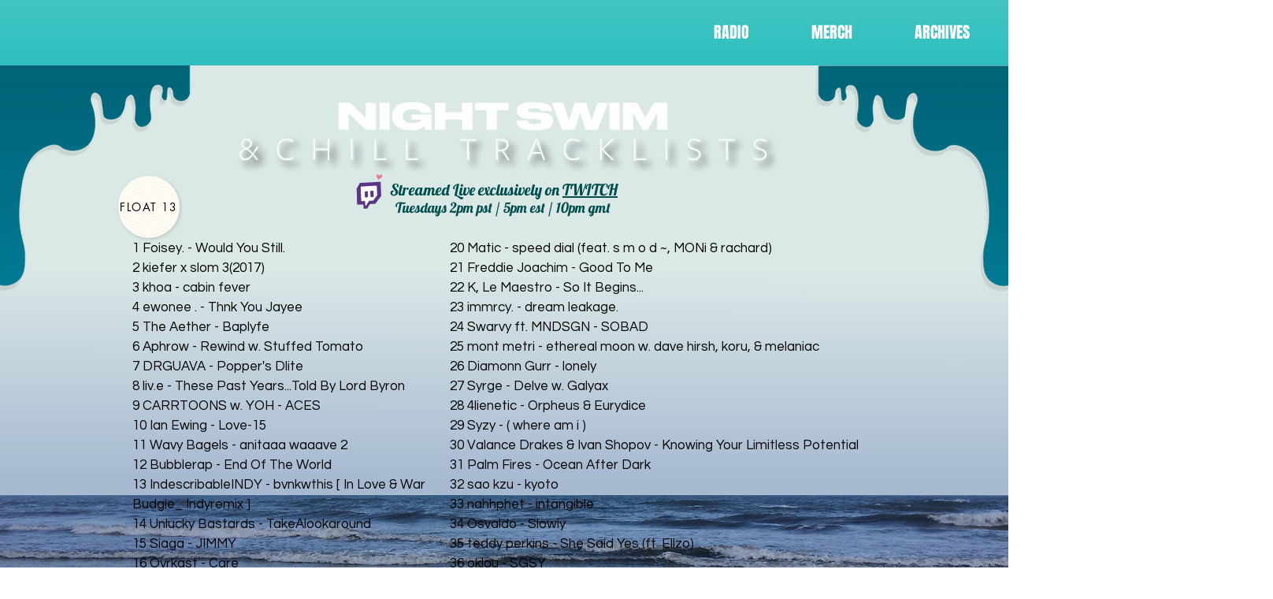

--- FILE ---
content_type: text/html; charset=UTF-8
request_url: https://www.nightswimradio.com/float13
body_size: 162545
content:
<!DOCTYPE html>
<html lang="en">
<head>
  
  <!-- SEO Tags -->
  <title>FLOAT 13 | nightswimradio</title>
  <link rel="canonical" href="https://www.nightswimradio.com/float13"/>
  <meta property="og:title" content="FLOAT 13 | nightswimradio"/>
  <meta property="og:image" content="https://static.wixstatic.com/media/5eb214_e12f2da784af4fb4ad2b03a2d46374dd~mv2.png/v1/fill/w_1000,h_1000,al_c/5eb214_e12f2da784af4fb4ad2b03a2d46374dd~mv2.png"/>
  <meta property="og:image:width" content="1000"/>
  <meta property="og:image:height" content="1000"/>
  <meta property="og:url" content="https://www.nightswimradio.com/float13"/>
  <meta property="og:site_name" content="nightswimradio"/>
  <meta property="og:type" content="website"/>
  <meta name="twitter:card" content="summary_large_image"/>
  <meta name="twitter:title" content="FLOAT 13 | nightswimradio"/>
  <meta name="twitter:image" content="https://static.wixstatic.com/media/5eb214_e12f2da784af4fb4ad2b03a2d46374dd~mv2.png/v1/fill/w_1000,h_1000,al_c/5eb214_e12f2da784af4fb4ad2b03a2d46374dd~mv2.png"/>

  
  <meta charset='utf-8'>
  <meta name="viewport" content="width=device-width, initial-scale=1" id="wixDesktopViewport" />
  <meta http-equiv="X-UA-Compatible" content="IE=edge">
  <meta name="generator" content="Wix.com Website Builder"/>

  <link rel="icon" sizes="192x192" href="https://static.wixstatic.com/media/5eb214_54ef02478aea4b13b487e8612ef262ec%7Emv2.png/v1/fill/w_192%2Ch_192%2Clg_1%2Cusm_0.66_1.00_0.01/5eb214_54ef02478aea4b13b487e8612ef262ec%7Emv2.png" type="image/png"/>
  <link rel="shortcut icon" href="https://static.wixstatic.com/media/5eb214_54ef02478aea4b13b487e8612ef262ec%7Emv2.png/v1/fill/w_192%2Ch_192%2Clg_1%2Cusm_0.66_1.00_0.01/5eb214_54ef02478aea4b13b487e8612ef262ec%7Emv2.png" type="image/png"/>
  <link rel="apple-touch-icon" href="https://static.wixstatic.com/media/5eb214_54ef02478aea4b13b487e8612ef262ec%7Emv2.png/v1/fill/w_180%2Ch_180%2Clg_1%2Cusm_0.66_1.00_0.01/5eb214_54ef02478aea4b13b487e8612ef262ec%7Emv2.png" type="image/png"/>

  <!-- Safari Pinned Tab Icon -->
  <!-- <link rel="mask-icon" href="https://static.wixstatic.com/media/5eb214_54ef02478aea4b13b487e8612ef262ec%7Emv2.png/v1/fill/w_192%2Ch_192%2Clg_1%2Cusm_0.66_1.00_0.01/5eb214_54ef02478aea4b13b487e8612ef262ec%7Emv2.png"> -->

  <!-- Original trials -->
  


  <!-- Segmenter Polyfill -->
  <script>
    if (!window.Intl || !window.Intl.Segmenter) {
      (function() {
        var script = document.createElement('script');
        script.src = 'https://static.parastorage.com/unpkg/@formatjs/intl-segmenter@11.7.10/polyfill.iife.js';
        document.head.appendChild(script);
      })();
    }
  </script>

  <!-- Legacy Polyfills -->
  <script nomodule="" src="https://static.parastorage.com/unpkg/core-js-bundle@3.2.1/minified.js"></script>
  <script nomodule="" src="https://static.parastorage.com/unpkg/focus-within-polyfill@5.0.9/dist/focus-within-polyfill.js"></script>

  <!-- Performance API Polyfills -->
  <script>
  (function () {
    var noop = function noop() {};
    if ("performance" in window === false) {
      window.performance = {};
    }
    window.performance.mark = performance.mark || noop;
    window.performance.measure = performance.measure || noop;
    if ("now" in window.performance === false) {
      var nowOffset = Date.now();
      if (performance.timing && performance.timing.navigationStart) {
        nowOffset = performance.timing.navigationStart;
      }
      window.performance.now = function now() {
        return Date.now() - nowOffset;
      };
    }
  })();
  </script>

  <!-- Globals Definitions -->
  <script>
    (function () {
      var now = Date.now()
      window.initialTimestamps = {
        initialTimestamp: now,
        initialRequestTimestamp: Math.round(performance.timeOrigin ? performance.timeOrigin : now - performance.now())
      }

      window.thunderboltTag = "libs-releases-GA-local"
      window.thunderboltVersion = "1.16803.0"
    })();
  </script>

  <!-- Essential Viewer Model -->
  <script type="application/json" id="wix-essential-viewer-model">{"fleetConfig":{"fleetName":"thunderbolt-seo-renderer","type":"GA","code":0},"mode":{"qa":false,"enableTestApi":false,"debug":false,"ssrIndicator":false,"ssrOnly":false,"siteAssetsFallback":"enable","versionIndicator":false},"componentsLibrariesTopology":[{"artifactId":"editor-elements","namespace":"wixui","url":"https:\/\/static.parastorage.com\/services\/editor-elements\/1.14868.0"},{"artifactId":"editor-elements","namespace":"dsgnsys","url":"https:\/\/static.parastorage.com\/services\/editor-elements\/1.14868.0"}],"siteFeaturesConfigs":{"sessionManager":{"isRunningInDifferentSiteContext":false}},"language":{"userLanguage":"en"},"siteAssets":{"clientTopology":{"mediaRootUrl":"https:\/\/static.wixstatic.com","scriptsUrl":"static.parastorage.com","staticMediaUrl":"https:\/\/static.wixstatic.com\/media","moduleRepoUrl":"https:\/\/static.parastorage.com\/unpkg","fileRepoUrl":"https:\/\/static.parastorage.com\/services","viewerAppsUrl":"https:\/\/viewer-apps.parastorage.com","viewerAssetsUrl":"https:\/\/viewer-assets.parastorage.com","siteAssetsUrl":"https:\/\/siteassets.parastorage.com","pageJsonServerUrls":["https:\/\/pages.parastorage.com","https:\/\/staticorigin.wixstatic.com","https:\/\/www.nightswimradio.com","https:\/\/fallback.wix.com\/wix-html-editor-pages-webapp\/page"],"pathOfTBModulesInFileRepoForFallback":"wix-thunderbolt\/dist\/"}},"siteFeatures":["accessibility","appMonitoring","assetsLoader","businessLogger","captcha","clickHandlerRegistrar","commonConfig","componentsLoader","componentsRegistry","consentPolicy","cyclicTabbing","domSelectors","environmentWixCodeSdk","environment","locationWixCodeSdk","mpaNavigation","navigationManager","navigationPhases","ooi","pages","panorama","passwordProtectedPage","protectedPages","renderer","reporter","router","scrollRestoration","seoWixCodeSdk","seo","sessionManager","siteMembersWixCodeSdk","siteMembers","siteScrollBlocker","siteWixCodeSdk","speculationRules","ssrCache","stores","structureApi","thunderboltInitializer","tpaCommons","translations","usedPlatformApis","warmupData","windowMessageRegistrar","windowWixCodeSdk","wixCustomElementComponent","wixEmbedsApi","componentsReact","platform"],"site":{"externalBaseUrl":"https:\/\/www.nightswimradio.com","isSEO":true},"media":{"staticMediaUrl":"https:\/\/static.wixstatic.com\/media","mediaRootUrl":"https:\/\/static.wixstatic.com\/","staticVideoUrl":"https:\/\/video.wixstatic.com\/"},"requestUrl":"https:\/\/www.nightswimradio.com\/float13","rollout":{"siteAssetsVersionsRollout":false,"isDACRollout":0,"isTBRollout":false},"commonConfig":{"brand":"wix","host":"VIEWER","bsi":"","consentPolicy":{},"consentPolicyHeader":{},"siteRevision":"5593","renderingFlow":"NONE","language":"en","locale":"en-us"},"interactionSampleRatio":0.01,"dynamicModelUrl":"https:\/\/www.nightswimradio.com\/_api\/v2\/dynamicmodel","accessTokensUrl":"https:\/\/www.nightswimradio.com\/_api\/v1\/access-tokens","isExcludedFromSecurityExperiments":false,"experiments":{"specs.thunderbolt.hardenFetchAndXHR":true,"specs.thunderbolt.securityExperiments":true}}</script>
  <script>window.viewerModel = JSON.parse(document.getElementById('wix-essential-viewer-model').textContent)</script>

  <script>
    window.commonConfig = viewerModel.commonConfig
  </script>

  
  <!-- BEGIN handleAccessTokens bundle -->

  <script data-url="https://static.parastorage.com/services/wix-thunderbolt/dist/handleAccessTokens.inline.4f2f9a53.bundle.min.js">(()=>{"use strict";function e(e){let{context:o,property:r,value:n,enumerable:i=!0}=e,c=e.get,l=e.set;if(!r||void 0===n&&!c&&!l)return new Error("property and value are required");let a=o||globalThis,s=a?.[r],u={};if(void 0!==n)u.value=n;else{if(c){let e=t(c);e&&(u.get=e)}if(l){let e=t(l);e&&(u.set=e)}}let p={...u,enumerable:i||!1,configurable:!1};void 0!==n&&(p.writable=!1);try{Object.defineProperty(a,r,p)}catch(e){return e instanceof TypeError?s:e}return s}function t(e,t){return"function"==typeof e?e:!0===e?.async&&"function"==typeof e.func?t?async function(t){return e.func(t)}:async function(){return e.func()}:"function"==typeof e?.func?e.func:void 0}try{e({property:"strictDefine",value:e})}catch{}try{e({property:"defineStrictObject",value:r})}catch{}try{e({property:"defineStrictMethod",value:n})}catch{}var o=["toString","toLocaleString","valueOf","constructor","prototype"];function r(t){let{context:n,property:c,propertiesToExclude:l=[],skipPrototype:a=!1,hardenPrototypePropertiesToExclude:s=[]}=t;if(!c)return new Error("property is required");let u=(n||globalThis)[c],p={},f=i(n,c);u&&("object"==typeof u||"function"==typeof u)&&Reflect.ownKeys(u).forEach(t=>{if(!l.includes(t)&&!o.includes(t)){let o=i(u,t);if(o&&(o.writable||o.configurable)){let{value:r,get:n,set:i,enumerable:c=!1}=o,l={};void 0!==r?l.value=r:n?l.get=n:i&&(l.set=i);try{let o=e({context:u,property:t,...l,enumerable:c});p[t]=o}catch(e){if(!(e instanceof TypeError))throw e;try{p[t]=o.value||o.get||o.set}catch{}}}}});let d={originalObject:u,originalProperties:p};if(!a&&void 0!==u?.prototype){let e=r({context:u,property:"prototype",propertiesToExclude:s,skipPrototype:!0});e instanceof Error||(d.originalPrototype=e?.originalObject,d.originalPrototypeProperties=e?.originalProperties)}return e({context:n,property:c,value:u,enumerable:f?.enumerable}),d}function n(t,o){let r=(o||globalThis)[t],n=i(o||globalThis,t);return r&&n&&(n.writable||n.configurable)?(Object.freeze(r),e({context:globalThis,property:t,value:r})):r}function i(e,t){if(e&&t)try{return Reflect.getOwnPropertyDescriptor(e,t)}catch{return}}function c(e){if("string"!=typeof e)return e;try{return decodeURIComponent(e).toLowerCase().trim()}catch{return e.toLowerCase().trim()}}function l(e,t){let o="";if("string"==typeof e)o=e.split("=")[0]?.trim()||"";else{if(!e||"string"!=typeof e.name)return!1;o=e.name}return t.has(c(o)||"")}function a(e,t){let o;return o="string"==typeof e?e.split(";").map(e=>e.trim()).filter(e=>e.length>0):e||[],o.filter(e=>!l(e,t))}var s=null;function u(){return null===s&&(s=typeof Document>"u"?void 0:Object.getOwnPropertyDescriptor(Document.prototype,"cookie")),s}function p(t,o){if(!globalThis?.cookieStore)return;let r=globalThis.cookieStore.get.bind(globalThis.cookieStore),n=globalThis.cookieStore.getAll.bind(globalThis.cookieStore),i=globalThis.cookieStore.set.bind(globalThis.cookieStore),c=globalThis.cookieStore.delete.bind(globalThis.cookieStore);return e({context:globalThis.CookieStore.prototype,property:"get",value:async function(e){return l(("string"==typeof e?e:e.name)||"",t)?null:r.call(this,e)},enumerable:!0}),e({context:globalThis.CookieStore.prototype,property:"getAll",value:async function(){return a(await n.apply(this,Array.from(arguments)),t)},enumerable:!0}),e({context:globalThis.CookieStore.prototype,property:"set",value:async function(){let e=Array.from(arguments);if(!l(1===e.length?e[0].name:e[0],t))return i.apply(this,e);o&&console.warn(o)},enumerable:!0}),e({context:globalThis.CookieStore.prototype,property:"delete",value:async function(){let e=Array.from(arguments);if(!l(1===e.length?e[0].name:e[0],t))return c.apply(this,e)},enumerable:!0}),e({context:globalThis.cookieStore,property:"prototype",value:globalThis.CookieStore.prototype,enumerable:!1}),e({context:globalThis,property:"cookieStore",value:globalThis.cookieStore,enumerable:!0}),{get:r,getAll:n,set:i,delete:c}}var f=["TextEncoder","TextDecoder","XMLHttpRequestEventTarget","EventTarget","URL","JSON","Reflect","Object","Array","Map","Set","WeakMap","WeakSet","Promise","Symbol","Error"],d=["addEventListener","removeEventListener","dispatchEvent","encodeURI","encodeURIComponent","decodeURI","decodeURIComponent"];const y=(e,t)=>{try{const o=t?t.get.call(document):document.cookie;return o.split(";").map(e=>e.trim()).filter(t=>t?.startsWith(e))[0]?.split("=")[1]}catch(e){return""}},g=(e="",t="",o="/")=>`${e}=; ${t?`domain=${t};`:""} max-age=0; path=${o}; expires=Thu, 01 Jan 1970 00:00:01 GMT`;function m(){(function(){if("undefined"!=typeof window){const e=performance.getEntriesByType("navigation")[0];return"back_forward"===(e?.type||"")}return!1})()&&function(){const{counter:e}=function(){const e=b("getItem");if(e){const[t,o]=e.split("-"),r=o?parseInt(o,10):0;if(r>=3){const e=t?Number(t):0;if(Date.now()-e>6e4)return{counter:0}}return{counter:r}}return{counter:0}}();e<3?(!function(e=1){b("setItem",`${Date.now()}-${e}`)}(e+1),window.location.reload()):console.error("ATS: Max reload attempts reached")}()}function b(e,t){try{return sessionStorage[e]("reload",t||"")}catch(e){console.error("ATS: Error calling sessionStorage:",e)}}const h="client-session-bind",v="sec-fetch-unsupported",{experiments:w}=window.viewerModel,T=[h,"client-binding",v,"svSession","smSession","server-session-bind","wixSession2","wixSession3"].map(e=>e.toLowerCase()),{cookie:S}=function(t,o){let r=new Set(t);return e({context:document,property:"cookie",set:{func:e=>function(e,t,o,r){let n=u(),i=c(t.split(";")[0]||"")||"";[...o].every(e=>!i.startsWith(e.toLowerCase()))&&n?.set?n.set.call(e,t):r&&console.warn(r)}(document,e,r,o)},get:{func:()=>function(e,t){let o=u();if(!o?.get)throw new Error("Cookie descriptor or getter not available");return a(o.get.call(e),t).join("; ")}(document,r)},enumerable:!0}),{cookieStore:p(r,o),cookie:u()}}(T),k="tbReady",x="security_overrideGlobals",{experiments:E,siteFeaturesConfigs:C,accessTokensUrl:P}=window.viewerModel,R=P,M={},O=(()=>{const e=y(h,S);if(w["specs.thunderbolt.browserCacheReload"]){y(v,S)||e?b("removeItem"):m()}return(()=>{const e=g(h),t=g(h,location.hostname);S.set.call(document,e),S.set.call(document,t)})(),e})();O&&(M["client-binding"]=O);const D=fetch;addEventListener(k,function e(t){const{logger:o}=t.detail;try{window.tb.init({fetch:D,fetchHeaders:M})}catch(e){const t=new Error("TB003");o.meter(`${x}_${t.message}`,{paramsOverrides:{errorType:x,eventString:t.message}}),window?.viewerModel?.mode.debug&&console.error(e)}finally{removeEventListener(k,e)}}),E["specs.thunderbolt.hardenFetchAndXHR"]||(window.fetchDynamicModel=()=>C.sessionManager.isRunningInDifferentSiteContext?Promise.resolve({}):fetch(R,{credentials:"same-origin",headers:M}).then(function(e){if(!e.ok)throw new Error(`[${e.status}]${e.statusText}`);return e.json()}),window.dynamicModelPromise=window.fetchDynamicModel())})();
//# sourceMappingURL=https://static.parastorage.com/services/wix-thunderbolt/dist/handleAccessTokens.inline.4f2f9a53.bundle.min.js.map</script>

<!-- END handleAccessTokens bundle -->

<!-- BEGIN overrideGlobals bundle -->

<script data-url="https://static.parastorage.com/services/wix-thunderbolt/dist/overrideGlobals.inline.ec13bfcf.bundle.min.js">(()=>{"use strict";function e(e){let{context:r,property:o,value:n,enumerable:i=!0}=e,c=e.get,a=e.set;if(!o||void 0===n&&!c&&!a)return new Error("property and value are required");let l=r||globalThis,u=l?.[o],s={};if(void 0!==n)s.value=n;else{if(c){let e=t(c);e&&(s.get=e)}if(a){let e=t(a);e&&(s.set=e)}}let p={...s,enumerable:i||!1,configurable:!1};void 0!==n&&(p.writable=!1);try{Object.defineProperty(l,o,p)}catch(e){return e instanceof TypeError?u:e}return u}function t(e,t){return"function"==typeof e?e:!0===e?.async&&"function"==typeof e.func?t?async function(t){return e.func(t)}:async function(){return e.func()}:"function"==typeof e?.func?e.func:void 0}try{e({property:"strictDefine",value:e})}catch{}try{e({property:"defineStrictObject",value:o})}catch{}try{e({property:"defineStrictMethod",value:n})}catch{}var r=["toString","toLocaleString","valueOf","constructor","prototype"];function o(t){let{context:n,property:c,propertiesToExclude:a=[],skipPrototype:l=!1,hardenPrototypePropertiesToExclude:u=[]}=t;if(!c)return new Error("property is required");let s=(n||globalThis)[c],p={},f=i(n,c);s&&("object"==typeof s||"function"==typeof s)&&Reflect.ownKeys(s).forEach(t=>{if(!a.includes(t)&&!r.includes(t)){let r=i(s,t);if(r&&(r.writable||r.configurable)){let{value:o,get:n,set:i,enumerable:c=!1}=r,a={};void 0!==o?a.value=o:n?a.get=n:i&&(a.set=i);try{let r=e({context:s,property:t,...a,enumerable:c});p[t]=r}catch(e){if(!(e instanceof TypeError))throw e;try{p[t]=r.value||r.get||r.set}catch{}}}}});let d={originalObject:s,originalProperties:p};if(!l&&void 0!==s?.prototype){let e=o({context:s,property:"prototype",propertiesToExclude:u,skipPrototype:!0});e instanceof Error||(d.originalPrototype=e?.originalObject,d.originalPrototypeProperties=e?.originalProperties)}return e({context:n,property:c,value:s,enumerable:f?.enumerable}),d}function n(t,r){let o=(r||globalThis)[t],n=i(r||globalThis,t);return o&&n&&(n.writable||n.configurable)?(Object.freeze(o),e({context:globalThis,property:t,value:o})):o}function i(e,t){if(e&&t)try{return Reflect.getOwnPropertyDescriptor(e,t)}catch{return}}function c(e){if("string"!=typeof e)return e;try{return decodeURIComponent(e).toLowerCase().trim()}catch{return e.toLowerCase().trim()}}function a(e,t){return e instanceof Headers?e.forEach((r,o)=>{l(o,t)||e.delete(o)}):Object.keys(e).forEach(r=>{l(r,t)||delete e[r]}),e}function l(e,t){return!t.has(c(e)||"")}function u(e,t){let r=!0,o=function(e){let t,r;if(globalThis.Request&&e instanceof Request)t=e.url;else{if("function"!=typeof e?.toString)throw new Error("Unsupported type for url");t=e.toString()}try{return new URL(t).pathname}catch{return r=t.replace(/#.+/gi,"").split("?").shift(),r.startsWith("/")?r:`/${r}`}}(e),n=c(o);return n&&t.some(e=>n.includes(e))&&(r=!1),r}function s(t,r,o){let n=fetch,i=XMLHttpRequest,c=new Set(r);function s(){let e=new i,r=e.open,n=e.setRequestHeader;return e.open=function(){let n=Array.from(arguments),i=n[1];if(n.length<2||u(i,t))return r.apply(e,n);throw new Error(o||`Request not allowed for path ${i}`)},e.setRequestHeader=function(t,r){l(decodeURIComponent(t),c)&&n.call(e,t,r)},e}return e({property:"fetch",value:function(){let e=function(e,t){return globalThis.Request&&e[0]instanceof Request&&e[0]?.headers?a(e[0].headers,t):e[1]?.headers&&a(e[1].headers,t),e}(arguments,c);return u(arguments[0],t)?n.apply(globalThis,Array.from(e)):new Promise((e,t)=>{t(new Error(o||`Request not allowed for path ${arguments[0]}`))})},enumerable:!0}),e({property:"XMLHttpRequest",value:s,enumerable:!0}),Object.keys(i).forEach(e=>{s[e]=i[e]}),{fetch:n,XMLHttpRequest:i}}var p=["TextEncoder","TextDecoder","XMLHttpRequestEventTarget","EventTarget","URL","JSON","Reflect","Object","Array","Map","Set","WeakMap","WeakSet","Promise","Symbol","Error"],f=["addEventListener","removeEventListener","dispatchEvent","encodeURI","encodeURIComponent","decodeURI","decodeURIComponent"];const d=function(){let t=globalThis.open,r=document.open;function o(e,r,o){let n="string"!=typeof e,i=t.call(window,e,r,o);return n||e&&function(e){return e.startsWith("//")&&/(?:[a-z0-9](?:[a-z0-9-]{0,61}[a-z0-9])?\.)+[a-z0-9][a-z0-9-]{0,61}[a-z0-9]/g.test(`${location.protocol}:${e}`)&&(e=`${location.protocol}${e}`),!e.startsWith("http")||new URL(e).hostname===location.hostname}(e)?{}:i}return e({property:"open",value:o,context:globalThis,enumerable:!0}),e({property:"open",value:function(e,t,n){return e?o(e,t,n):r.call(document,e||"",t||"",n||"")},context:document,enumerable:!0}),{open:t,documentOpen:r}},y=function(){let t=document.createElement,r=Element.prototype.setAttribute,o=Element.prototype.setAttributeNS;return e({property:"createElement",context:document,value:function(n,i){let a=t.call(document,n,i);if("iframe"===c(n)){e({property:"srcdoc",context:a,get:()=>"",set:()=>{console.warn("`srcdoc` is not allowed in iframe elements.")}});let t=function(e,t){"srcdoc"!==e.toLowerCase()?r.call(a,e,t):console.warn("`srcdoc` attribute is not allowed to be set.")},n=function(e,t,r){"srcdoc"!==t.toLowerCase()?o.call(a,e,t,r):console.warn("`srcdoc` attribute is not allowed to be set.")};a.setAttribute=t,a.setAttributeNS=n}return a},enumerable:!0}),{createElement:t,setAttribute:r,setAttributeNS:o}},m=["client-binding"],b=["/_api/v1/access-tokens","/_api/v2/dynamicmodel","/_api/one-app-session-web/v3/businesses"],h=function(){let t=setTimeout,r=setInterval;return o("setTimeout",0,globalThis),o("setInterval",0,globalThis),{setTimeout:t,setInterval:r};function o(t,r,o){let n=o||globalThis,i=n[t];if(!i||"function"!=typeof i)throw new Error(`Function ${t} not found or is not a function`);e({property:t,value:function(){let e=Array.from(arguments);if("string"!=typeof e[r])return i.apply(n,e);console.warn(`Calling ${t} with a String Argument at index ${r} is not allowed`)},context:o,enumerable:!0})}},v=function(){if(navigator&&"serviceWorker"in navigator){let t=navigator.serviceWorker.register;return e({context:navigator.serviceWorker,property:"register",value:function(){console.log("Service worker registration is not allowed")},enumerable:!0}),{register:t}}return{}};performance.mark("overrideGlobals started");const{isExcludedFromSecurityExperiments:g,experiments:w}=window.viewerModel,E=!g&&w["specs.thunderbolt.securityExperiments"];try{d(),E&&y(),w["specs.thunderbolt.hardenFetchAndXHR"]&&E&&s(b,m),v(),(e=>{let t=[],r=[];r=r.concat(["TextEncoder","TextDecoder"]),e&&(r=r.concat(["XMLHttpRequestEventTarget","EventTarget"])),r=r.concat(["URL","JSON"]),e&&(t=t.concat(["addEventListener","removeEventListener"])),t=t.concat(["encodeURI","encodeURIComponent","decodeURI","decodeURIComponent"]),r=r.concat(["String","Number"]),e&&r.push("Object"),r=r.concat(["Reflect"]),t.forEach(e=>{n(e),["addEventListener","removeEventListener"].includes(e)&&n(e,document)}),r.forEach(e=>{o({property:e})})})(E),E&&h()}catch(e){window?.viewerModel?.mode.debug&&console.error(e);const t=new Error("TB006");window.fedops?.reportError(t,"security_overrideGlobals"),window.Sentry?window.Sentry.captureException(t):globalThis.defineStrictProperty("sentryBuffer",[t],window,!1)}performance.mark("overrideGlobals ended")})();
//# sourceMappingURL=https://static.parastorage.com/services/wix-thunderbolt/dist/overrideGlobals.inline.ec13bfcf.bundle.min.js.map</script>

<!-- END overrideGlobals bundle -->


  
  <script>
    window.commonConfig = viewerModel.commonConfig

	
  </script>

  <!-- Initial CSS -->
  <style data-url="https://static.parastorage.com/services/wix-thunderbolt/dist/main.347af09f.min.css">@keyframes slide-horizontal-new{0%{transform:translateX(100%)}}@keyframes slide-horizontal-old{80%{opacity:1}to{opacity:0;transform:translateX(-100%)}}@keyframes slide-vertical-new{0%{transform:translateY(-100%)}}@keyframes slide-vertical-old{80%{opacity:1}to{opacity:0;transform:translateY(100%)}}@keyframes out-in-new{0%{opacity:0}}@keyframes out-in-old{to{opacity:0}}:root:active-view-transition{view-transition-name:none}::view-transition{pointer-events:none}:root:active-view-transition::view-transition-new(page-group),:root:active-view-transition::view-transition-old(page-group){animation-duration:.6s;cursor:wait;pointer-events:all}:root:active-view-transition-type(SlideHorizontal)::view-transition-old(page-group){animation:slide-horizontal-old .6s cubic-bezier(.83,0,.17,1) forwards;mix-blend-mode:normal}:root:active-view-transition-type(SlideHorizontal)::view-transition-new(page-group){animation:slide-horizontal-new .6s cubic-bezier(.83,0,.17,1) backwards;mix-blend-mode:normal}:root:active-view-transition-type(SlideVertical)::view-transition-old(page-group){animation:slide-vertical-old .6s cubic-bezier(.83,0,.17,1) forwards;mix-blend-mode:normal}:root:active-view-transition-type(SlideVertical)::view-transition-new(page-group){animation:slide-vertical-new .6s cubic-bezier(.83,0,.17,1) backwards;mix-blend-mode:normal}:root:active-view-transition-type(OutIn)::view-transition-old(page-group){animation:out-in-old .35s cubic-bezier(.22,1,.36,1) forwards}:root:active-view-transition-type(OutIn)::view-transition-new(page-group){animation:out-in-new .35s cubic-bezier(.64,0,.78,0) .35s backwards}@media(prefers-reduced-motion:reduce){::view-transition-group(*),::view-transition-new(*),::view-transition-old(*){animation:none!important}}body,html{background:transparent;border:0;margin:0;outline:0;padding:0;vertical-align:baseline}body{--scrollbar-width:0px;font-family:Arial,Helvetica,sans-serif;font-size:10px}body,html{height:100%}body{overflow-x:auto;overflow-y:scroll}body:not(.responsive) #site-root{min-width:var(--site-width);width:100%}body:not([data-js-loaded]) [data-hide-prejs]{visibility:hidden}interact-element{display:contents}#SITE_CONTAINER{position:relative}:root{--one-unit:1vw;--section-max-width:9999px;--spx-stopper-max:9999px;--spx-stopper-min:0px;--browser-zoom:1}@supports(-webkit-appearance:none) and (stroke-color:transparent){:root{--safari-sticky-fix:opacity;--experimental-safari-sticky-fix:translateZ(0)}}@supports(container-type:inline-size){:root{--one-unit:1cqw}}[id^=oldHoverBox-]{mix-blend-mode:plus-lighter;transition:opacity .5s ease,visibility .5s ease}[data-mesh-id$=inlineContent-gridContainer]:has(>[id^=oldHoverBox-]){isolation:isolate}</style>
<style data-url="https://static.parastorage.com/services/wix-thunderbolt/dist/main.renderer.25146d00.min.css">a,abbr,acronym,address,applet,b,big,blockquote,button,caption,center,cite,code,dd,del,dfn,div,dl,dt,em,fieldset,font,footer,form,h1,h2,h3,h4,h5,h6,header,i,iframe,img,ins,kbd,label,legend,li,nav,object,ol,p,pre,q,s,samp,section,small,span,strike,strong,sub,sup,table,tbody,td,tfoot,th,thead,title,tr,tt,u,ul,var{background:transparent;border:0;margin:0;outline:0;padding:0;vertical-align:baseline}input,select,textarea{box-sizing:border-box;font-family:Helvetica,Arial,sans-serif}ol,ul{list-style:none}blockquote,q{quotes:none}ins{text-decoration:none}del{text-decoration:line-through}table{border-collapse:collapse;border-spacing:0}a{cursor:pointer;text-decoration:none}.testStyles{overflow-y:hidden}.reset-button{-webkit-appearance:none;background:none;border:0;color:inherit;font:inherit;line-height:normal;outline:0;overflow:visible;padding:0;-webkit-user-select:none;-moz-user-select:none;-ms-user-select:none}:focus{outline:none}body.device-mobile-optimized:not(.disable-site-overflow){overflow-x:hidden;overflow-y:scroll}body.device-mobile-optimized:not(.responsive) #SITE_CONTAINER{margin-left:auto;margin-right:auto;overflow-x:visible;position:relative;width:320px}body.device-mobile-optimized:not(.responsive):not(.blockSiteScrolling) #SITE_CONTAINER{margin-top:0}body.device-mobile-optimized>*{max-width:100%!important}body.device-mobile-optimized #site-root{overflow-x:hidden;overflow-y:hidden}@supports(overflow:clip){body.device-mobile-optimized #site-root{overflow-x:clip;overflow-y:clip}}body.device-mobile-non-optimized #SITE_CONTAINER #site-root{overflow-x:clip;overflow-y:clip}body.device-mobile-non-optimized.fullScreenMode{background-color:#5f6360}body.device-mobile-non-optimized.fullScreenMode #MOBILE_ACTIONS_MENU,body.device-mobile-non-optimized.fullScreenMode #SITE_BACKGROUND,body.device-mobile-non-optimized.fullScreenMode #site-root,body.fullScreenMode #WIX_ADS{visibility:hidden}body.fullScreenMode{overflow-x:hidden!important;overflow-y:hidden!important}body.fullScreenMode.device-mobile-optimized #TINY_MENU{opacity:0;pointer-events:none}body.fullScreenMode-scrollable.device-mobile-optimized{overflow-x:hidden!important;overflow-y:auto!important}body.fullScreenMode-scrollable.device-mobile-optimized #masterPage,body.fullScreenMode-scrollable.device-mobile-optimized #site-root{overflow-x:hidden!important;overflow-y:hidden!important}body.fullScreenMode-scrollable.device-mobile-optimized #SITE_BACKGROUND,body.fullScreenMode-scrollable.device-mobile-optimized #masterPage{height:auto!important}body.fullScreenMode-scrollable.device-mobile-optimized #masterPage.mesh-layout{height:0!important}body.blockSiteScrolling,body.siteScrollingBlocked{position:fixed;width:100%}body.siteScrollingBlockedIOSFix{overflow:hidden!important}body.blockSiteScrolling #SITE_CONTAINER{margin-top:calc(var(--blocked-site-scroll-margin-top)*-1)}#site-root{margin:0 auto;min-height:100%;position:relative;top:var(--wix-ads-height)}#site-root img:not([src]){visibility:hidden}#site-root svg img:not([src]){visibility:visible}.auto-generated-link{color:inherit}#SCROLL_TO_BOTTOM,#SCROLL_TO_TOP{height:0}.has-click-trigger{cursor:pointer}.fullScreenOverlay{bottom:0;display:flex;justify-content:center;left:0;overflow-y:hidden;position:fixed;right:0;top:-60px;z-index:1005}.fullScreenOverlay>.fullScreenOverlayContent{bottom:0;left:0;margin:0 auto;overflow:hidden;position:absolute;right:0;top:60px;transform:translateZ(0)}[data-mesh-id$=centeredContent],[data-mesh-id$=form],[data-mesh-id$=inlineContent]{pointer-events:none;position:relative}[data-mesh-id$=-gridWrapper],[data-mesh-id$=-rotated-wrapper]{pointer-events:none}[data-mesh-id$=-gridContainer]>*,[data-mesh-id$=-rotated-wrapper]>*,[data-mesh-id$=inlineContent]>:not([data-mesh-id$=-gridContainer]){pointer-events:auto}.device-mobile-optimized #masterPage.mesh-layout #SOSP_CONTAINER_CUSTOM_ID{grid-area:2/1/3/2;-ms-grid-row:2;position:relative}#masterPage.mesh-layout{-ms-grid-rows:max-content max-content min-content max-content;-ms-grid-columns:100%;align-items:start;display:-ms-grid;display:grid;grid-template-columns:100%;grid-template-rows:max-content max-content min-content max-content;justify-content:stretch}#masterPage.mesh-layout #PAGES_CONTAINER,#masterPage.mesh-layout #SITE_FOOTER-placeholder,#masterPage.mesh-layout #SITE_FOOTER_WRAPPER,#masterPage.mesh-layout #SITE_HEADER-placeholder,#masterPage.mesh-layout #SITE_HEADER_WRAPPER,#masterPage.mesh-layout #SOSP_CONTAINER_CUSTOM_ID[data-state~=mobileView],#masterPage.mesh-layout #soapAfterPagesContainer,#masterPage.mesh-layout #soapBeforePagesContainer{-ms-grid-row-align:start;-ms-grid-column-align:start;-ms-grid-column:1}#masterPage.mesh-layout #SITE_HEADER-placeholder,#masterPage.mesh-layout #SITE_HEADER_WRAPPER{grid-area:1/1/2/2;-ms-grid-row:1}#masterPage.mesh-layout #PAGES_CONTAINER,#masterPage.mesh-layout #soapAfterPagesContainer,#masterPage.mesh-layout #soapBeforePagesContainer{grid-area:3/1/4/2;-ms-grid-row:3}#masterPage.mesh-layout #soapAfterPagesContainer,#masterPage.mesh-layout #soapBeforePagesContainer{width:100%}#masterPage.mesh-layout #PAGES_CONTAINER{align-self:stretch}#masterPage.mesh-layout main#PAGES_CONTAINER{display:block}#masterPage.mesh-layout #SITE_FOOTER-placeholder,#masterPage.mesh-layout #SITE_FOOTER_WRAPPER{grid-area:4/1/5/2;-ms-grid-row:4}#masterPage.mesh-layout #SITE_PAGES,#masterPage.mesh-layout [data-mesh-id=PAGES_CONTAINERcenteredContent],#masterPage.mesh-layout [data-mesh-id=PAGES_CONTAINERinlineContent]{height:100%}#masterPage.mesh-layout.desktop>*{width:100%}#masterPage.mesh-layout #PAGES_CONTAINER,#masterPage.mesh-layout #SITE_FOOTER,#masterPage.mesh-layout #SITE_FOOTER_WRAPPER,#masterPage.mesh-layout #SITE_HEADER,#masterPage.mesh-layout #SITE_HEADER_WRAPPER,#masterPage.mesh-layout #SITE_PAGES,#masterPage.mesh-layout #masterPageinlineContent{position:relative}#masterPage.mesh-layout #SITE_HEADER{grid-area:1/1/2/2}#masterPage.mesh-layout #SITE_FOOTER{grid-area:4/1/5/2}#masterPage.mesh-layout.overflow-x-clip #SITE_FOOTER,#masterPage.mesh-layout.overflow-x-clip #SITE_HEADER{overflow-x:clip}[data-z-counter]{z-index:0}[data-z-counter="0"]{z-index:auto}.wixSiteProperties{-webkit-font-smoothing:antialiased;-moz-osx-font-smoothing:grayscale}:root{--wst-button-color-fill-primary:rgb(var(--color_48));--wst-button-color-border-primary:rgb(var(--color_49));--wst-button-color-text-primary:rgb(var(--color_50));--wst-button-color-fill-primary-hover:rgb(var(--color_51));--wst-button-color-border-primary-hover:rgb(var(--color_52));--wst-button-color-text-primary-hover:rgb(var(--color_53));--wst-button-color-fill-primary-disabled:rgb(var(--color_54));--wst-button-color-border-primary-disabled:rgb(var(--color_55));--wst-button-color-text-primary-disabled:rgb(var(--color_56));--wst-button-color-fill-secondary:rgb(var(--color_57));--wst-button-color-border-secondary:rgb(var(--color_58));--wst-button-color-text-secondary:rgb(var(--color_59));--wst-button-color-fill-secondary-hover:rgb(var(--color_60));--wst-button-color-border-secondary-hover:rgb(var(--color_61));--wst-button-color-text-secondary-hover:rgb(var(--color_62));--wst-button-color-fill-secondary-disabled:rgb(var(--color_63));--wst-button-color-border-secondary-disabled:rgb(var(--color_64));--wst-button-color-text-secondary-disabled:rgb(var(--color_65));--wst-color-fill-base-1:rgb(var(--color_36));--wst-color-fill-base-2:rgb(var(--color_37));--wst-color-fill-base-shade-1:rgb(var(--color_38));--wst-color-fill-base-shade-2:rgb(var(--color_39));--wst-color-fill-base-shade-3:rgb(var(--color_40));--wst-color-fill-accent-1:rgb(var(--color_41));--wst-color-fill-accent-2:rgb(var(--color_42));--wst-color-fill-accent-3:rgb(var(--color_43));--wst-color-fill-accent-4:rgb(var(--color_44));--wst-color-fill-background-primary:rgb(var(--color_11));--wst-color-fill-background-secondary:rgb(var(--color_12));--wst-color-text-primary:rgb(var(--color_15));--wst-color-text-secondary:rgb(var(--color_14));--wst-color-action:rgb(var(--color_18));--wst-color-disabled:rgb(var(--color_39));--wst-color-title:rgb(var(--color_45));--wst-color-subtitle:rgb(var(--color_46));--wst-color-line:rgb(var(--color_47));--wst-font-style-h2:var(--font_2);--wst-font-style-h3:var(--font_3);--wst-font-style-h4:var(--font_4);--wst-font-style-h5:var(--font_5);--wst-font-style-h6:var(--font_6);--wst-font-style-body-large:var(--font_7);--wst-font-style-body-medium:var(--font_8);--wst-font-style-body-small:var(--font_9);--wst-font-style-body-x-small:var(--font_10);--wst-color-custom-1:rgb(var(--color_13));--wst-color-custom-2:rgb(var(--color_16));--wst-color-custom-3:rgb(var(--color_17));--wst-color-custom-4:rgb(var(--color_19));--wst-color-custom-5:rgb(var(--color_20));--wst-color-custom-6:rgb(var(--color_21));--wst-color-custom-7:rgb(var(--color_22));--wst-color-custom-8:rgb(var(--color_23));--wst-color-custom-9:rgb(var(--color_24));--wst-color-custom-10:rgb(var(--color_25));--wst-color-custom-11:rgb(var(--color_26));--wst-color-custom-12:rgb(var(--color_27));--wst-color-custom-13:rgb(var(--color_28));--wst-color-custom-14:rgb(var(--color_29));--wst-color-custom-15:rgb(var(--color_30));--wst-color-custom-16:rgb(var(--color_31));--wst-color-custom-17:rgb(var(--color_32));--wst-color-custom-18:rgb(var(--color_33));--wst-color-custom-19:rgb(var(--color_34));--wst-color-custom-20:rgb(var(--color_35))}.wix-presets-wrapper{display:contents}</style>

  <meta name="format-detection" content="telephone=no">
  <meta name="skype_toolbar" content="skype_toolbar_parser_compatible">
  
  

  

  

  <!-- head performance data start -->
  
  <!-- head performance data end -->
  

    


    
<style data-href="https://static.parastorage.com/services/editor-elements-library/dist/thunderbolt/rb_wixui.thunderbolt[ImageButton].5598b2f6.min.css">.QqzoZF{display:flex;justify-content:center;position:relative}.zIJf1s{background:#000;border:1px solid #757575;border-radius:2px;box-shadow:0 0 4px 0 rgba(0,0,0,.1),0 4px 8px 0 rgba(0,0,0,.1);box-sizing:border-box;color:#fff;font-family:Wix Madefor Text,Helvetica,sans-serif;font-size:14px;font-weight:400;line-height:16px;max-width:400px;padding:4px 12px;position:absolute;text-align:center;white-space:nowrap;z-index:10}.vGXSsh{border-bottom:10px solid transparent;border-left:10px solid transparent;border-right:10px solid transparent;border-top:10px solid #757575;left:calc(50% - 10px);top:100%}.vGXSsh,.vGXSsh:after{height:0;position:absolute;width:0}.vGXSsh:after{border-left:9px solid transparent;border-right:9px solid transparent;border-top:9px solid #000;content:"";left:-8.6px;top:-10px}.QP6ZLS{-webkit-tap-highlight-color:rgba(0,0,0,0);display:block;touch-action:manipulation;-webkit-user-select:none;-moz-user-select:none;-ms-user-select:none;user-select:none;z-index:0}.QP6ZLS,.nXJ9tS{height:inherit;overflow:visible;position:relative;width:inherit}.nXJ9tS:after{content:"";display:block;height:100%;position:absolute;width:100%;z-index:5}.xjTJdn{cursor:pointer}.FaQ3s0{opacity:1;position:absolute}.UPdSQG,.m5L7Le{opacity:0;position:absolute}.PRnra1{height:inherit;position:absolute;width:inherit}.KnUDtY:focus-visible .FaQ3s0,.KnUDtY:hover .FaQ3s0,.z9LPSw:focus-visible .FaQ3s0,.z9LPSw:hover .FaQ3s0{opacity:0}.KnUDtY:focus-visible .UPdSQG,.KnUDtY:hover .UPdSQG,.z9LPSw:focus-visible .UPdSQG,.z9LPSw:hover .UPdSQG{opacity:1}.KnUDtY:focus-visible .m5L7Le,.KnUDtY:hover .m5L7Le,.z9LPSw:focus-visible .m5L7Le,.z9LPSw:hover .m5L7Le{opacity:0}.KnUDtY:active .FaQ3s0,.KnUDtY:active .UPdSQG,.z9LPSw:active .FaQ3s0,.z9LPSw:active .UPdSQG{opacity:0}.KnUDtY:active .m5L7Le,.z9LPSw:active .m5L7Le{opacity:1}.KnUDtY .FaQ3s0,.KnUDtY:active .m5L7Le,.KnUDtY:focus-visible .UPdSQG,.KnUDtY:hover .UPdSQG{transition:var(--fade_next,opacity .1s ease 0s);z-index:1}.KnUDtY .UPdSQG,.KnUDtY:active .UPdSQG,.KnUDtY:focus-visible .FaQ3s0,.KnUDtY:hover .FaQ3s0{transition:var(--fade_prev,opacity .5s ease 0s);z-index:3}.KnUDtY .m5L7Le,.KnUDtY:active .FaQ3s0,.KnUDtY:focus-visible .m5L7Le,.KnUDtY:hover .m5L7Le{transition:var(--fade_prev,opacity .5s ease 0s);z-index:2}:host(.device-mobile-optimized) .KnUDtY:active .UPdSQG,:host(.device-mobile-optimized) .KnUDtY:active .m5L7Le,:host(.device-mobile-optimized) .KnUDtY:focus-visible .UPdSQG,:host(.device-mobile-optimized) .KnUDtY:focus-visible .m5L7Le,:host(.device-mobile-optimized) .KnUDtY:hover .UPdSQG,:host(.device-mobile-optimized) .KnUDtY:hover .m5L7Le,:host(.device-mobile-optimized) .z9LPSw:active .UPdSQG,:host(.device-mobile-optimized) .z9LPSw:active .m5L7Le,:host(.device-mobile-optimized) .z9LPSw:focus-visible .UPdSQG,:host(.device-mobile-optimized) .z9LPSw:focus-visible .m5L7Le,:host(.device-mobile-optimized) .z9LPSw:hover .UPdSQG,:host(.device-mobile-optimized) .z9LPSw:hover .m5L7Le,:host(.device-mobile-responsive) .KnUDtY:active .UPdSQG,:host(.device-mobile-responsive) .KnUDtY:active .m5L7Le,:host(.device-mobile-responsive) .KnUDtY:focus-visible .UPdSQG,:host(.device-mobile-responsive) .KnUDtY:focus-visible .m5L7Le,:host(.device-mobile-responsive) .KnUDtY:hover .UPdSQG,:host(.device-mobile-responsive) .KnUDtY:hover .m5L7Le,:host(.device-mobile-responsive) .z9LPSw:active .UPdSQG,:host(.device-mobile-responsive) .z9LPSw:active .m5L7Le,:host(.device-mobile-responsive) .z9LPSw:focus-visible .UPdSQG,:host(.device-mobile-responsive) .z9LPSw:focus-visible .m5L7Le,:host(.device-mobile-responsive) .z9LPSw:hover .UPdSQG,:host(.device-mobile-responsive) .z9LPSw:hover .m5L7Le,body.device-mobile-optimized .KnUDtY:active .UPdSQG,body.device-mobile-optimized .KnUDtY:active .m5L7Le,body.device-mobile-optimized .KnUDtY:focus-visible .UPdSQG,body.device-mobile-optimized .KnUDtY:focus-visible .m5L7Le,body.device-mobile-optimized .KnUDtY:hover .UPdSQG,body.device-mobile-optimized .KnUDtY:hover .m5L7Le,body.device-mobile-optimized .z9LPSw:active .UPdSQG,body.device-mobile-optimized .z9LPSw:active .m5L7Le,body.device-mobile-optimized .z9LPSw:focus-visible .UPdSQG,body.device-mobile-optimized .z9LPSw:focus-visible .m5L7Le,body.device-mobile-optimized .z9LPSw:hover .UPdSQG,body.device-mobile-optimized .z9LPSw:hover .m5L7Le,body.device-mobile-responsive .KnUDtY:active .UPdSQG,body.device-mobile-responsive .KnUDtY:active .m5L7Le,body.device-mobile-responsive .KnUDtY:focus-visible .UPdSQG,body.device-mobile-responsive .KnUDtY:focus-visible .m5L7Le,body.device-mobile-responsive .KnUDtY:hover .UPdSQG,body.device-mobile-responsive .KnUDtY:hover .m5L7Le,body.device-mobile-responsive .z9LPSw:active .UPdSQG,body.device-mobile-responsive .z9LPSw:active .m5L7Le,body.device-mobile-responsive .z9LPSw:focus-visible .UPdSQG,body.device-mobile-responsive .z9LPSw:focus-visible .m5L7Le,body.device-mobile-responsive .z9LPSw:hover .UPdSQG,body.device-mobile-responsive .z9LPSw:hover .m5L7Le{opacity:0;transition:none}:host(.device-mobile-optimized) .KnUDtY:active .FaQ3s0,:host(.device-mobile-optimized) .KnUDtY:focus-visible .FaQ3s0,:host(.device-mobile-optimized) .KnUDtY:hover .FaQ3s0,:host(.device-mobile-optimized) .z9LPSw:active .FaQ3s0,:host(.device-mobile-optimized) .z9LPSw:focus-visible .FaQ3s0,:host(.device-mobile-optimized) .z9LPSw:hover .FaQ3s0,:host(.device-mobile-responsive) .KnUDtY:active .FaQ3s0,:host(.device-mobile-responsive) .KnUDtY:focus-visible .FaQ3s0,:host(.device-mobile-responsive) .KnUDtY:hover .FaQ3s0,:host(.device-mobile-responsive) .z9LPSw:active .FaQ3s0,:host(.device-mobile-responsive) .z9LPSw:focus-visible .FaQ3s0,:host(.device-mobile-responsive) .z9LPSw:hover .FaQ3s0,body.device-mobile-optimized .KnUDtY:active .FaQ3s0,body.device-mobile-optimized .KnUDtY:focus-visible .FaQ3s0,body.device-mobile-optimized .KnUDtY:hover .FaQ3s0,body.device-mobile-optimized .z9LPSw:active .FaQ3s0,body.device-mobile-optimized .z9LPSw:focus-visible .FaQ3s0,body.device-mobile-optimized .z9LPSw:hover .FaQ3s0,body.device-mobile-responsive .KnUDtY:active .FaQ3s0,body.device-mobile-responsive .KnUDtY:focus-visible .FaQ3s0,body.device-mobile-responsive .KnUDtY:hover .FaQ3s0,body.device-mobile-responsive .z9LPSw:active .FaQ3s0,body.device-mobile-responsive .z9LPSw:focus-visible .FaQ3s0,body.device-mobile-responsive .z9LPSw:hover .FaQ3s0{opacity:1;transition:none}@media(hover:none){.KnUDtY:active .UPdSQG,.KnUDtY:active .m5L7Le,.KnUDtY:focus-visible .UPdSQG,.KnUDtY:focus-visible .m5L7Le,.KnUDtY:hover .UPdSQG,.KnUDtY:hover .m5L7Le,.z9LPSw:active .UPdSQG,.z9LPSw:active .m5L7Le,.z9LPSw:focus-visible .UPdSQG,.z9LPSw:focus-visible .m5L7Le,.z9LPSw:hover .UPdSQG,.z9LPSw:hover .m5L7Le{opacity:0;transition:none}.KnUDtY:active .FaQ3s0,.KnUDtY:focus-visible .FaQ3s0,.KnUDtY:hover .FaQ3s0,.z9LPSw:active .FaQ3s0,.z9LPSw:focus-visible .FaQ3s0,.z9LPSw:hover .FaQ3s0{opacity:1;transition:none}}.Tj01hh,.jhxvbR{display:block;height:100%;width:100%}.jhxvbR img{max-width:var(--wix-img-max-width,100%)}.jhxvbR[data-animate-blur] img{filter:blur(9px);transition:filter .8s ease-in}.jhxvbR[data-animate-blur] img[data-load-done]{filter:none}</style>
<style data-href="https://static.parastorage.com/services/editor-elements-library/dist/thunderbolt/rb_wixui.thunderbolt_bootstrap-classic.72e6a2a3.min.css">.PlZyDq{touch-action:manipulation}.uDW_Qe{align-items:center;box-sizing:border-box;display:flex;justify-content:var(--label-align);min-width:100%;text-align:initial;width:-moz-max-content;width:max-content}.uDW_Qe:before{max-width:var(--margin-start,0)}.uDW_Qe:after,.uDW_Qe:before{align-self:stretch;content:"";flex-grow:1}.uDW_Qe:after{max-width:var(--margin-end,0)}.FubTgk{height:100%}.FubTgk .uDW_Qe{border-radius:var(--corvid-border-radius,var(--rd,0));bottom:0;box-shadow:var(--shd,0 1px 4px rgba(0,0,0,.6));left:0;position:absolute;right:0;top:0;transition:var(--trans1,border-color .4s ease 0s,background-color .4s ease 0s)}.FubTgk .uDW_Qe:link,.FubTgk .uDW_Qe:visited{border-color:transparent}.FubTgk .l7_2fn{color:var(--corvid-color,rgb(var(--txt,var(--color_15,color_15))));font:var(--fnt,var(--font_5));margin:0;position:relative;transition:var(--trans2,color .4s ease 0s);white-space:nowrap}.FubTgk[aria-disabled=false] .uDW_Qe{background-color:var(--corvid-background-color,rgba(var(--bg,var(--color_17,color_17)),var(--alpha-bg,1)));border:solid var(--corvid-border-color,rgba(var(--brd,var(--color_15,color_15)),var(--alpha-brd,1))) var(--corvid-border-width,var(--brw,0));cursor:pointer!important}:host(.device-mobile-optimized) .FubTgk[aria-disabled=false]:active .uDW_Qe,body.device-mobile-optimized .FubTgk[aria-disabled=false]:active .uDW_Qe{background-color:var(--corvid-hover-background-color,rgba(var(--bgh,var(--color_18,color_18)),var(--alpha-bgh,1)));border-color:var(--corvid-hover-border-color,rgba(var(--brdh,var(--color_15,color_15)),var(--alpha-brdh,1)))}:host(.device-mobile-optimized) .FubTgk[aria-disabled=false]:active .l7_2fn,body.device-mobile-optimized .FubTgk[aria-disabled=false]:active .l7_2fn{color:var(--corvid-hover-color,rgb(var(--txth,var(--color_15,color_15))))}:host(:not(.device-mobile-optimized)) .FubTgk[aria-disabled=false]:hover .uDW_Qe,body:not(.device-mobile-optimized) .FubTgk[aria-disabled=false]:hover .uDW_Qe{background-color:var(--corvid-hover-background-color,rgba(var(--bgh,var(--color_18,color_18)),var(--alpha-bgh,1)));border-color:var(--corvid-hover-border-color,rgba(var(--brdh,var(--color_15,color_15)),var(--alpha-brdh,1)))}:host(:not(.device-mobile-optimized)) .FubTgk[aria-disabled=false]:hover .l7_2fn,body:not(.device-mobile-optimized) .FubTgk[aria-disabled=false]:hover .l7_2fn{color:var(--corvid-hover-color,rgb(var(--txth,var(--color_15,color_15))))}.FubTgk[aria-disabled=true] .uDW_Qe{background-color:var(--corvid-disabled-background-color,rgba(var(--bgd,204,204,204),var(--alpha-bgd,1)));border-color:var(--corvid-disabled-border-color,rgba(var(--brdd,204,204,204),var(--alpha-brdd,1)));border-style:solid;border-width:var(--corvid-border-width,var(--brw,0))}.FubTgk[aria-disabled=true] .l7_2fn{color:var(--corvid-disabled-color,rgb(var(--txtd,255,255,255)))}.uUxqWY{align-items:center;box-sizing:border-box;display:flex;justify-content:var(--label-align);min-width:100%;text-align:initial;width:-moz-max-content;width:max-content}.uUxqWY:before{max-width:var(--margin-start,0)}.uUxqWY:after,.uUxqWY:before{align-self:stretch;content:"";flex-grow:1}.uUxqWY:after{max-width:var(--margin-end,0)}.Vq4wYb[aria-disabled=false] .uUxqWY{cursor:pointer}:host(.device-mobile-optimized) .Vq4wYb[aria-disabled=false]:active .wJVzSK,body.device-mobile-optimized .Vq4wYb[aria-disabled=false]:active .wJVzSK{color:var(--corvid-hover-color,rgb(var(--txth,var(--color_15,color_15))));transition:var(--trans,color .4s ease 0s)}:host(:not(.device-mobile-optimized)) .Vq4wYb[aria-disabled=false]:hover .wJVzSK,body:not(.device-mobile-optimized) .Vq4wYb[aria-disabled=false]:hover .wJVzSK{color:var(--corvid-hover-color,rgb(var(--txth,var(--color_15,color_15))));transition:var(--trans,color .4s ease 0s)}.Vq4wYb .uUxqWY{bottom:0;left:0;position:absolute;right:0;top:0}.Vq4wYb .wJVzSK{color:var(--corvid-color,rgb(var(--txt,var(--color_15,color_15))));font:var(--fnt,var(--font_5));transition:var(--trans,color .4s ease 0s);white-space:nowrap}.Vq4wYb[aria-disabled=true] .wJVzSK{color:var(--corvid-disabled-color,rgb(var(--txtd,255,255,255)))}:host(:not(.device-mobile-optimized)) .CohWsy,body:not(.device-mobile-optimized) .CohWsy{display:flex}:host(:not(.device-mobile-optimized)) .V5AUxf,body:not(.device-mobile-optimized) .V5AUxf{-moz-column-gap:var(--margin);column-gap:var(--margin);direction:var(--direction);display:flex;margin:0 auto;position:relative;width:calc(100% - var(--padding)*2)}:host(:not(.device-mobile-optimized)) .V5AUxf>*,body:not(.device-mobile-optimized) .V5AUxf>*{direction:ltr;flex:var(--column-flex) 1 0%;left:0;margin-bottom:var(--padding);margin-top:var(--padding);min-width:0;position:relative;top:0}:host(.device-mobile-optimized) .V5AUxf,body.device-mobile-optimized .V5AUxf{display:block;padding-bottom:var(--padding-y);padding-left:var(--padding-x,0);padding-right:var(--padding-x,0);padding-top:var(--padding-y);position:relative}:host(.device-mobile-optimized) .V5AUxf>*,body.device-mobile-optimized .V5AUxf>*{margin-bottom:var(--margin);position:relative}:host(.device-mobile-optimized) .V5AUxf>:first-child,body.device-mobile-optimized .V5AUxf>:first-child{margin-top:var(--firstChildMarginTop,0)}:host(.device-mobile-optimized) .V5AUxf>:last-child,body.device-mobile-optimized .V5AUxf>:last-child{margin-bottom:var(--lastChildMarginBottom)}.LIhNy3{backface-visibility:hidden}.jhxvbR,.mtrorN{display:block;height:100%;width:100%}.jhxvbR img{max-width:var(--wix-img-max-width,100%)}.jhxvbR[data-animate-blur] img{filter:blur(9px);transition:filter .8s ease-in}.jhxvbR[data-animate-blur] img[data-load-done]{filter:none}.if7Vw2{height:100%;left:0;-webkit-mask-image:var(--mask-image,none);mask-image:var(--mask-image,none);-webkit-mask-position:var(--mask-position,0);mask-position:var(--mask-position,0);-webkit-mask-repeat:var(--mask-repeat,no-repeat);mask-repeat:var(--mask-repeat,no-repeat);-webkit-mask-size:var(--mask-size,100%);mask-size:var(--mask-size,100%);overflow:hidden;pointer-events:var(--fill-layer-background-media-pointer-events);position:absolute;top:0;width:100%}.if7Vw2.f0uTJH{clip:rect(0,auto,auto,0)}.if7Vw2 .i1tH8h{height:100%;position:absolute;top:0;width:100%}.if7Vw2 .DXi4PB{height:var(--fill-layer-image-height,100%);opacity:var(--fill-layer-image-opacity)}.if7Vw2 .DXi4PB img{height:100%;width:100%}@supports(-webkit-hyphens:none){.if7Vw2.f0uTJH{clip:auto;-webkit-clip-path:inset(0)}}.wG8dni{height:100%}.tcElKx{background-color:var(--bg-overlay-color);background-image:var(--bg-gradient);transition:var(--inherit-transition)}.ImALHf,.Ybjs9b{opacity:var(--fill-layer-video-opacity)}.UWmm3w{bottom:var(--media-padding-bottom);height:var(--media-padding-height);position:absolute;top:var(--media-padding-top);width:100%}.Yjj1af{transform:scale(var(--scale,1));transition:var(--transform-duration,transform 0s)}.ImALHf{height:100%;position:relative;width:100%}.KCM6zk{opacity:var(--fill-layer-video-opacity,var(--fill-layer-image-opacity,1))}.KCM6zk .DXi4PB,.KCM6zk .ImALHf,.KCM6zk .Ybjs9b{opacity:1}._uqPqy{clip-path:var(--fill-layer-clip)}._uqPqy,.eKyYhK{position:absolute;top:0}._uqPqy,.eKyYhK,.x0mqQS img{height:100%;width:100%}.pnCr6P{opacity:0}.blf7sp,.pnCr6P{position:absolute;top:0}.blf7sp{height:0;left:0;overflow:hidden;width:0}.rWP3Gv{left:0;pointer-events:var(--fill-layer-background-media-pointer-events);position:var(--fill-layer-background-media-position)}.Tr4n3d,.rWP3Gv,.wRqk6s{height:100%;top:0;width:100%}.wRqk6s{position:absolute}.Tr4n3d{background-color:var(--fill-layer-background-overlay-color);opacity:var(--fill-layer-background-overlay-blend-opacity-fallback,1);position:var(--fill-layer-background-overlay-position);transform:var(--fill-layer-background-overlay-transform)}@supports(mix-blend-mode:overlay){.Tr4n3d{mix-blend-mode:var(--fill-layer-background-overlay-blend-mode);opacity:var(--fill-layer-background-overlay-blend-opacity,1)}}.VXAmO2{--divider-pin-height__:min(1,calc(var(--divider-layers-pin-factor__) + 1));--divider-pin-layer-height__:var( --divider-layers-pin-factor__ );--divider-pin-border__:min(1,calc(var(--divider-layers-pin-factor__) / -1 + 1));height:calc(var(--divider-height__) + var(--divider-pin-height__)*var(--divider-layers-size__)*var(--divider-layers-y__))}.VXAmO2,.VXAmO2 .dy3w_9{left:0;position:absolute;width:100%}.VXAmO2 .dy3w_9{--divider-layer-i__:var(--divider-layer-i,0);background-position:left calc(50% + var(--divider-offset-x__) + var(--divider-layers-x__)*var(--divider-layer-i__)) bottom;background-repeat:repeat-x;border-bottom-style:solid;border-bottom-width:calc(var(--divider-pin-border__)*var(--divider-layer-i__)*var(--divider-layers-y__));height:calc(var(--divider-height__) + var(--divider-pin-layer-height__)*var(--divider-layer-i__)*var(--divider-layers-y__));opacity:calc(1 - var(--divider-layer-i__)/(var(--divider-layer-i__) + 1))}.UORcXs{--divider-height__:var(--divider-top-height,auto);--divider-offset-x__:var(--divider-top-offset-x,0px);--divider-layers-size__:var(--divider-top-layers-size,0);--divider-layers-y__:var(--divider-top-layers-y,0px);--divider-layers-x__:var(--divider-top-layers-x,0px);--divider-layers-pin-factor__:var(--divider-top-layers-pin-factor,0);border-top:var(--divider-top-padding,0) solid var(--divider-top-color,currentColor);opacity:var(--divider-top-opacity,1);top:0;transform:var(--divider-top-flip,scaleY(-1))}.UORcXs .dy3w_9{background-image:var(--divider-top-image,none);background-size:var(--divider-top-size,contain);border-color:var(--divider-top-color,currentColor);bottom:0;filter:var(--divider-top-filter,none)}.UORcXs .dy3w_9[data-divider-layer="1"]{display:var(--divider-top-layer-1-display,block)}.UORcXs .dy3w_9[data-divider-layer="2"]{display:var(--divider-top-layer-2-display,block)}.UORcXs .dy3w_9[data-divider-layer="3"]{display:var(--divider-top-layer-3-display,block)}.Io4VUz{--divider-height__:var(--divider-bottom-height,auto);--divider-offset-x__:var(--divider-bottom-offset-x,0px);--divider-layers-size__:var(--divider-bottom-layers-size,0);--divider-layers-y__:var(--divider-bottom-layers-y,0px);--divider-layers-x__:var(--divider-bottom-layers-x,0px);--divider-layers-pin-factor__:var(--divider-bottom-layers-pin-factor,0);border-bottom:var(--divider-bottom-padding,0) solid var(--divider-bottom-color,currentColor);bottom:0;opacity:var(--divider-bottom-opacity,1);transform:var(--divider-bottom-flip,none)}.Io4VUz .dy3w_9{background-image:var(--divider-bottom-image,none);background-size:var(--divider-bottom-size,contain);border-color:var(--divider-bottom-color,currentColor);bottom:0;filter:var(--divider-bottom-filter,none)}.Io4VUz .dy3w_9[data-divider-layer="1"]{display:var(--divider-bottom-layer-1-display,block)}.Io4VUz .dy3w_9[data-divider-layer="2"]{display:var(--divider-bottom-layer-2-display,block)}.Io4VUz .dy3w_9[data-divider-layer="3"]{display:var(--divider-bottom-layer-3-display,block)}.YzqVVZ{overflow:visible;position:relative}.mwF7X1{backface-visibility:hidden}.YGilLk{cursor:pointer}.Tj01hh{display:block}.MW5IWV,.Tj01hh{height:100%;width:100%}.MW5IWV{left:0;-webkit-mask-image:var(--mask-image,none);mask-image:var(--mask-image,none);-webkit-mask-position:var(--mask-position,0);mask-position:var(--mask-position,0);-webkit-mask-repeat:var(--mask-repeat,no-repeat);mask-repeat:var(--mask-repeat,no-repeat);-webkit-mask-size:var(--mask-size,100%);mask-size:var(--mask-size,100%);overflow:hidden;pointer-events:var(--fill-layer-background-media-pointer-events);position:absolute;top:0}.MW5IWV.N3eg0s{clip:rect(0,auto,auto,0)}.MW5IWV .Kv1aVt{height:100%;position:absolute;top:0;width:100%}.MW5IWV .dLPlxY{height:var(--fill-layer-image-height,100%);opacity:var(--fill-layer-image-opacity)}.MW5IWV .dLPlxY img{height:100%;width:100%}@supports(-webkit-hyphens:none){.MW5IWV.N3eg0s{clip:auto;-webkit-clip-path:inset(0)}}.VgO9Yg{height:100%}.LWbAav{background-color:var(--bg-overlay-color);background-image:var(--bg-gradient);transition:var(--inherit-transition)}.K_YxMd,.yK6aSC{opacity:var(--fill-layer-video-opacity)}.NGjcJN{bottom:var(--media-padding-bottom);height:var(--media-padding-height);position:absolute;top:var(--media-padding-top);width:100%}.mNGsUM{transform:scale(var(--scale,1));transition:var(--transform-duration,transform 0s)}.K_YxMd{height:100%;position:relative;width:100%}wix-media-canvas{display:block;height:100%}.I8xA4L{opacity:var(--fill-layer-video-opacity,var(--fill-layer-image-opacity,1))}.I8xA4L .K_YxMd,.I8xA4L .dLPlxY,.I8xA4L .yK6aSC{opacity:1}.bX9O_S{clip-path:var(--fill-layer-clip)}.Z_wCwr,.bX9O_S{position:absolute;top:0}.Jxk_UL img,.Z_wCwr,.bX9O_S{height:100%;width:100%}.K8MSra{opacity:0}.K8MSra,.YTb3b4{position:absolute;top:0}.YTb3b4{height:0;left:0;overflow:hidden;width:0}.SUz0WK{left:0;pointer-events:var(--fill-layer-background-media-pointer-events);position:var(--fill-layer-background-media-position)}.FNxOn5,.SUz0WK,.m4khSP{height:100%;top:0;width:100%}.FNxOn5{position:absolute}.m4khSP{background-color:var(--fill-layer-background-overlay-color);opacity:var(--fill-layer-background-overlay-blend-opacity-fallback,1);position:var(--fill-layer-background-overlay-position);transform:var(--fill-layer-background-overlay-transform)}@supports(mix-blend-mode:overlay){.m4khSP{mix-blend-mode:var(--fill-layer-background-overlay-blend-mode);opacity:var(--fill-layer-background-overlay-blend-opacity,1)}}._C0cVf{bottom:0;left:0;position:absolute;right:0;top:0;width:100%}.hFwGTD{transform:translateY(-100%);transition:.2s ease-in}.IQgXoP{transition:.2s}.Nr3Nid{opacity:0;transition:.2s ease-in}.Nr3Nid.l4oO6c{z-index:-1!important}.iQuoC4{opacity:1;transition:.2s}.CJF7A2{height:auto}.CJF7A2,.U4Bvut{position:relative;width:100%}:host(:not(.device-mobile-optimized)) .G5K6X8,body:not(.device-mobile-optimized) .G5K6X8{margin-left:calc((100% - var(--site-width))/2);width:var(--site-width)}.xU8fqS[data-focuscycled=active]{outline:1px solid transparent}.xU8fqS[data-focuscycled=active]:not(:focus-within){outline:2px solid transparent;transition:outline .01s ease}.xU8fqS ._4XcTfy{background-color:var(--screenwidth-corvid-background-color,rgba(var(--bg,var(--color_11,color_11)),var(--alpha-bg,1)));border-bottom:var(--brwb,0) solid var(--screenwidth-corvid-border-color,rgba(var(--brd,var(--color_15,color_15)),var(--alpha-brd,1)));border-top:var(--brwt,0) solid var(--screenwidth-corvid-border-color,rgba(var(--brd,var(--color_15,color_15)),var(--alpha-brd,1)));bottom:0;box-shadow:var(--shd,0 0 5px rgba(0,0,0,.7));left:0;position:absolute;right:0;top:0}.xU8fqS .gUbusX{background-color:rgba(var(--bgctr,var(--color_11,color_11)),var(--alpha-bgctr,1));border-radius:var(--rd,0);bottom:var(--brwb,0);top:var(--brwt,0)}.xU8fqS .G5K6X8,.xU8fqS .gUbusX{left:0;position:absolute;right:0}.xU8fqS .G5K6X8{bottom:0;top:0}:host(.device-mobile-optimized) .xU8fqS .G5K6X8,body.device-mobile-optimized .xU8fqS .G5K6X8{left:10px;right:10px}.SPY_vo{pointer-events:none}.BmZ5pC{min-height:calc(100vh - var(--wix-ads-height));min-width:var(--site-width);position:var(--bg-position);top:var(--wix-ads-height)}.BmZ5pC,.nTOEE9{height:100%;width:100%}.nTOEE9{overflow:hidden;position:relative}.nTOEE9.sqUyGm:hover{cursor:url([data-uri]),auto}.nTOEE9.C_JY0G:hover{cursor:url([data-uri]),auto}.RZQnmg{background-color:rgb(var(--color_11));border-radius:50%;bottom:12px;height:40px;opacity:0;pointer-events:none;position:absolute;right:12px;width:40px}.RZQnmg path{fill:rgb(var(--color_15))}.RZQnmg:focus{cursor:auto;opacity:1;pointer-events:auto}.rYiAuL{cursor:pointer}.gSXewE{height:0;left:0;overflow:hidden;top:0;width:0}.OJQ_3L,.gSXewE{position:absolute}.OJQ_3L{background-color:rgb(var(--color_11));border-radius:300px;bottom:0;cursor:pointer;height:40px;margin:16px 16px;opacity:0;pointer-events:none;right:0;width:40px}.OJQ_3L path{fill:rgb(var(--color_12))}.OJQ_3L:focus{cursor:auto;opacity:1;pointer-events:auto}.j7pOnl{box-sizing:border-box;height:100%;width:100%}.BI8PVQ{min-height:var(--image-min-height);min-width:var(--image-min-width)}.BI8PVQ img,img.BI8PVQ{filter:var(--filter-effect-svg-url);-webkit-mask-image:var(--mask-image,none);mask-image:var(--mask-image,none);-webkit-mask-position:var(--mask-position,0);mask-position:var(--mask-position,0);-webkit-mask-repeat:var(--mask-repeat,no-repeat);mask-repeat:var(--mask-repeat,no-repeat);-webkit-mask-size:var(--mask-size,100% 100%);mask-size:var(--mask-size,100% 100%);-o-object-position:var(--object-position);object-position:var(--object-position)}.MazNVa{left:var(--left,auto);position:var(--position-fixed,static);top:var(--top,auto);z-index:var(--z-index,auto)}.MazNVa .BI8PVQ img{box-shadow:0 0 0 #000;position:static;-webkit-user-select:none;-moz-user-select:none;-ms-user-select:none;user-select:none}.MazNVa .j7pOnl{display:block;overflow:hidden}.MazNVa .BI8PVQ{overflow:hidden}.c7cMWz{bottom:0;left:0;position:absolute;right:0;top:0}.FVGvCX{height:auto;position:relative;width:100%}body:not(.responsive) .zK7MhX{align-self:start;grid-area:1/1/1/1;height:100%;justify-self:stretch;left:0;position:relative}:host(:not(.device-mobile-optimized)) .c7cMWz,body:not(.device-mobile-optimized) .c7cMWz{margin-left:calc((100% - var(--site-width))/2);width:var(--site-width)}.fEm0Bo .c7cMWz{background-color:rgba(var(--bg,var(--color_11,color_11)),var(--alpha-bg,1));overflow:hidden}:host(.device-mobile-optimized) .c7cMWz,body.device-mobile-optimized .c7cMWz{left:10px;right:10px}.PFkO7r{bottom:0;left:0;position:absolute;right:0;top:0}.HT5ybB{height:auto;position:relative;width:100%}body:not(.responsive) .dBAkHi{align-self:start;grid-area:1/1/1/1;height:100%;justify-self:stretch;left:0;position:relative}:host(:not(.device-mobile-optimized)) .PFkO7r,body:not(.device-mobile-optimized) .PFkO7r{margin-left:calc((100% - var(--site-width))/2);width:var(--site-width)}:host(.device-mobile-optimized) .PFkO7r,body.device-mobile-optimized .PFkO7r{left:10px;right:10px}</style>
<style data-href="https://static.parastorage.com/services/editor-elements-library/dist/thunderbolt/rb_wixui.thunderbolt_bootstrap-responsive.5018a9e9.min.css">._pfxlW{clip-path:inset(50%);height:24px;position:absolute;width:24px}._pfxlW:active,._pfxlW:focus{clip-path:unset;right:0;top:50%;transform:translateY(-50%)}._pfxlW.RG3k61{transform:translateY(-50%) rotate(180deg)}.r4OX7l,.xTjc1A{box-sizing:border-box;height:100%;overflow:visible;position:relative;width:auto}.r4OX7l[data-state~=header] a,.r4OX7l[data-state~=header] div,[data-state~=header].xTjc1A a,[data-state~=header].xTjc1A div{cursor:default!important}.r4OX7l .UiHgGh,.xTjc1A .UiHgGh{display:inline-block;height:100%;width:100%}.xTjc1A{--display:inline-block;cursor:pointer;display:var(--display);font:var(--fnt,var(--font_1))}.xTjc1A .yRj2ms{padding:0 var(--pad,5px)}.xTjc1A .JS76Uv{color:rgb(var(--txt,var(--color_15,color_15)));display:inline-block;padding:0 10px;transition:var(--trans,color .4s ease 0s)}.xTjc1A[data-state~=drop]{display:block;width:100%}.xTjc1A[data-state~=drop] .JS76Uv{padding:0 .5em}.xTjc1A[data-state~=link]:hover .JS76Uv,.xTjc1A[data-state~=over] .JS76Uv{color:rgb(var(--txth,var(--color_14,color_14)));transition:var(--trans,color .4s ease 0s)}.xTjc1A[data-state~=selected] .JS76Uv{color:rgb(var(--txts,var(--color_14,color_14)));transition:var(--trans,color .4s ease 0s)}.NHM1d1{overflow-x:hidden}.NHM1d1 .R_TAzU{display:flex;flex-direction:column;height:100%;width:100%}.NHM1d1 .R_TAzU .aOF1ks{flex:1}.NHM1d1 .R_TAzU .y7qwii{height:calc(100% - (var(--menuTotalBordersY, 0px)));overflow:visible;white-space:nowrap;width:calc(100% - (var(--menuTotalBordersX, 0px)))}.NHM1d1 .R_TAzU .y7qwii .Tg1gOB,.NHM1d1 .R_TAzU .y7qwii .p90CkU{direction:var(--menu-direction);display:inline-block;text-align:var(--menu-align,var(--align))}.NHM1d1 .R_TAzU .y7qwii .mvZ3NH{display:block;width:100%}.NHM1d1 .h3jCPd{direction:var(--submenus-direction);display:block;opacity:1;text-align:var(--submenus-align,var(--align));z-index:99999}.NHM1d1 .h3jCPd .wkJ2fp{display:inherit;overflow:visible;visibility:inherit;white-space:nowrap;width:auto}.NHM1d1 .h3jCPd.DlGBN0{transition:visibility;transition-delay:.2s;visibility:visible}.NHM1d1 .h3jCPd .p90CkU{display:inline-block}.NHM1d1 .vh74Xw{display:none}.XwCBRN>nav{bottom:0;left:0;right:0;top:0}.XwCBRN .h3jCPd,.XwCBRN .y7qwii,.XwCBRN>nav{position:absolute}.XwCBRN .h3jCPd{margin-top:7px;visibility:hidden}.XwCBRN .h3jCPd[data-dropMode=dropUp]{margin-bottom:7px;margin-top:0}.XwCBRN .wkJ2fp{background-color:rgba(var(--bgDrop,var(--color_11,color_11)),var(--alpha-bgDrop,1));border-radius:var(--rd,0);box-shadow:var(--shd,0 1px 4px rgba(0,0,0,.6))}.P0dCOY .PJ4KCX{background-color:rgba(var(--bg,var(--color_11,color_11)),var(--alpha-bg,1));bottom:0;left:0;overflow:hidden;position:absolute;right:0;top:0}.xpmKd_{border-radius:var(--overflow-wrapper-border-radius)}</style>
<style data-href="https://static.parastorage.com/services/editor-elements-library/dist/thunderbolt/rb_wixui.thunderbolt_bootstrap.a1b00b19.min.css">.cwL6XW{cursor:pointer}.sNF2R0{opacity:0}.hLoBV3{transition:opacity var(--transition-duration) cubic-bezier(.37,0,.63,1)}.Rdf41z,.hLoBV3{opacity:1}.ftlZWo{transition:opacity var(--transition-duration) cubic-bezier(.37,0,.63,1)}.ATGlOr,.ftlZWo{opacity:0}.KQSXD0{transition:opacity var(--transition-duration) cubic-bezier(.64,0,.78,0)}.KQSXD0,.pagQKE{opacity:1}._6zG5H{opacity:0;transition:opacity var(--transition-duration) cubic-bezier(.22,1,.36,1)}.BB49uC{transform:translateX(100%)}.j9xE1V{transition:transform var(--transition-duration) cubic-bezier(.87,0,.13,1)}.ICs7Rs,.j9xE1V{transform:translateX(0)}.DxijZJ{transition:transform var(--transition-duration) cubic-bezier(.87,0,.13,1)}.B5kjYq,.DxijZJ{transform:translateX(-100%)}.cJijIV{transition:transform var(--transition-duration) cubic-bezier(.87,0,.13,1)}.cJijIV,.hOxaWM{transform:translateX(0)}.T9p3fN{transform:translateX(100%);transition:transform var(--transition-duration) cubic-bezier(.87,0,.13,1)}.qDxYJm{transform:translateY(100%)}.aA9V0P{transition:transform var(--transition-duration) cubic-bezier(.87,0,.13,1)}.YPXPAS,.aA9V0P{transform:translateY(0)}.Xf2zsA{transition:transform var(--transition-duration) cubic-bezier(.87,0,.13,1)}.Xf2zsA,.y7Kt7s{transform:translateY(-100%)}.EeUgMu{transition:transform var(--transition-duration) cubic-bezier(.87,0,.13,1)}.EeUgMu,.fdHrtm{transform:translateY(0)}.WIFaG4{transform:translateY(100%);transition:transform var(--transition-duration) cubic-bezier(.87,0,.13,1)}body:not(.responsive) .JsJXaX{overflow-x:clip}:root:active-view-transition .JsJXaX{view-transition-name:page-group}.AnQkDU{display:grid;grid-template-columns:1fr;grid-template-rows:1fr;height:100%}.AnQkDU>div{align-self:stretch!important;grid-area:1/1/2/2;justify-self:stretch!important}.StylableButton2545352419__root{-archetype:box;border:none;box-sizing:border-box;cursor:pointer;display:block;height:100%;min-height:10px;min-width:10px;padding:0;touch-action:manipulation;width:100%}.StylableButton2545352419__root[disabled]{pointer-events:none}.StylableButton2545352419__root:not(:hover):not([disabled]).StylableButton2545352419--hasBackgroundColor{background-color:var(--corvid-background-color)!important}.StylableButton2545352419__root:hover:not([disabled]).StylableButton2545352419--hasHoverBackgroundColor{background-color:var(--corvid-hover-background-color)!important}.StylableButton2545352419__root:not(:hover)[disabled].StylableButton2545352419--hasDisabledBackgroundColor{background-color:var(--corvid-disabled-background-color)!important}.StylableButton2545352419__root:not(:hover):not([disabled]).StylableButton2545352419--hasBorderColor{border-color:var(--corvid-border-color)!important}.StylableButton2545352419__root:hover:not([disabled]).StylableButton2545352419--hasHoverBorderColor{border-color:var(--corvid-hover-border-color)!important}.StylableButton2545352419__root:not(:hover)[disabled].StylableButton2545352419--hasDisabledBorderColor{border-color:var(--corvid-disabled-border-color)!important}.StylableButton2545352419__root.StylableButton2545352419--hasBorderRadius{border-radius:var(--corvid-border-radius)!important}.StylableButton2545352419__root.StylableButton2545352419--hasBorderWidth{border-width:var(--corvid-border-width)!important}.StylableButton2545352419__root:not(:hover):not([disabled]).StylableButton2545352419--hasColor,.StylableButton2545352419__root:not(:hover):not([disabled]).StylableButton2545352419--hasColor .StylableButton2545352419__label{color:var(--corvid-color)!important}.StylableButton2545352419__root:hover:not([disabled]).StylableButton2545352419--hasHoverColor,.StylableButton2545352419__root:hover:not([disabled]).StylableButton2545352419--hasHoverColor .StylableButton2545352419__label{color:var(--corvid-hover-color)!important}.StylableButton2545352419__root:not(:hover)[disabled].StylableButton2545352419--hasDisabledColor,.StylableButton2545352419__root:not(:hover)[disabled].StylableButton2545352419--hasDisabledColor .StylableButton2545352419__label{color:var(--corvid-disabled-color)!important}.StylableButton2545352419__link{-archetype:box;box-sizing:border-box;color:#000;text-decoration:none}.StylableButton2545352419__container{align-items:center;display:flex;flex-basis:auto;flex-direction:row;flex-grow:1;height:100%;justify-content:center;overflow:hidden;transition:all .2s ease,visibility 0s;width:100%}.StylableButton2545352419__label{-archetype:text;-controller-part-type:LayoutChildDisplayDropdown,LayoutFlexChildSpacing(first);max-width:100%;min-width:1.8em;overflow:hidden;text-align:center;text-overflow:ellipsis;transition:inherit;white-space:nowrap}.StylableButton2545352419__root.StylableButton2545352419--isMaxContent .StylableButton2545352419__label{text-overflow:unset}.StylableButton2545352419__root.StylableButton2545352419--isWrapText .StylableButton2545352419__label{min-width:10px;overflow-wrap:break-word;white-space:break-spaces;word-break:break-word}.StylableButton2545352419__icon{-archetype:icon;-controller-part-type:LayoutChildDisplayDropdown,LayoutFlexChildSpacing(last);flex-shrink:0;height:50px;min-width:1px;transition:inherit}.StylableButton2545352419__icon.StylableButton2545352419--override{display:block!important}.StylableButton2545352419__icon svg,.StylableButton2545352419__icon>span{display:flex;height:inherit;width:inherit}.StylableButton2545352419__root:not(:hover):not([disalbed]).StylableButton2545352419--hasIconColor .StylableButton2545352419__icon svg{fill:var(--corvid-icon-color)!important;stroke:var(--corvid-icon-color)!important}.StylableButton2545352419__root:hover:not([disabled]).StylableButton2545352419--hasHoverIconColor .StylableButton2545352419__icon svg{fill:var(--corvid-hover-icon-color)!important;stroke:var(--corvid-hover-icon-color)!important}.StylableButton2545352419__root:not(:hover)[disabled].StylableButton2545352419--hasDisabledIconColor .StylableButton2545352419__icon svg{fill:var(--corvid-disabled-icon-color)!important;stroke:var(--corvid-disabled-icon-color)!important}.aeyn4z{bottom:0;left:0;position:absolute;right:0;top:0}.qQrFOK{cursor:pointer}.VDJedC{-webkit-tap-highlight-color:rgba(0,0,0,0);fill:var(--corvid-fill-color,var(--fill));fill-opacity:var(--fill-opacity);stroke:var(--corvid-stroke-color,var(--stroke));stroke-opacity:var(--stroke-opacity);stroke-width:var(--stroke-width);filter:var(--drop-shadow,none);opacity:var(--opacity);transform:var(--flip)}.VDJedC,.VDJedC svg{bottom:0;left:0;position:absolute;right:0;top:0}.VDJedC svg{height:var(--svg-calculated-height,100%);margin:auto;padding:var(--svg-calculated-padding,0);width:var(--svg-calculated-width,100%)}.VDJedC svg:not([data-type=ugc]){overflow:visible}.l4CAhn *{vector-effect:non-scaling-stroke}.Z_l5lU{-webkit-text-size-adjust:100%;-moz-text-size-adjust:100%;text-size-adjust:100%}ol.font_100,ul.font_100{color:#080808;font-family:"Arial, Helvetica, sans-serif",serif;font-size:10px;font-style:normal;font-variant:normal;font-weight:400;letter-spacing:normal;line-height:normal;margin:0;text-decoration:none}ol.font_100 li,ul.font_100 li{margin-bottom:12px}ol.wix-list-text-align,ul.wix-list-text-align{list-style-position:inside}ol.wix-list-text-align h1,ol.wix-list-text-align h2,ol.wix-list-text-align h3,ol.wix-list-text-align h4,ol.wix-list-text-align h5,ol.wix-list-text-align h6,ol.wix-list-text-align p,ul.wix-list-text-align h1,ul.wix-list-text-align h2,ul.wix-list-text-align h3,ul.wix-list-text-align h4,ul.wix-list-text-align h5,ul.wix-list-text-align h6,ul.wix-list-text-align p{display:inline}.HQSswv{cursor:pointer}.yi6otz{clip:rect(0 0 0 0);border:0;height:1px;margin:-1px;overflow:hidden;padding:0;position:absolute;width:1px}.zQ9jDz [data-attr-richtext-marker=true]{display:block}.zQ9jDz [data-attr-richtext-marker=true] table{border-collapse:collapse;margin:15px 0;width:100%}.zQ9jDz [data-attr-richtext-marker=true] table td{padding:12px;position:relative}.zQ9jDz [data-attr-richtext-marker=true] table td:after{border-bottom:1px solid currentColor;border-left:1px solid currentColor;bottom:0;content:"";left:0;opacity:.2;position:absolute;right:0;top:0}.zQ9jDz [data-attr-richtext-marker=true] table tr td:last-child:after{border-right:1px solid currentColor}.zQ9jDz [data-attr-richtext-marker=true] table tr:first-child td:after{border-top:1px solid currentColor}@supports(-webkit-appearance:none) and (stroke-color:transparent){.qvSjx3>*>:first-child{vertical-align:top}}@supports(-webkit-touch-callout:none){.qvSjx3>*>:first-child{vertical-align:top}}.LkZBpT :is(p,h1,h2,h3,h4,h5,h6,ul,ol,span[data-attr-richtext-marker],blockquote,div) [class$=rich-text__text],.LkZBpT :is(p,h1,h2,h3,h4,h5,h6,ul,ol,span[data-attr-richtext-marker],blockquote,div)[class$=rich-text__text]{color:var(--corvid-color,currentColor)}.LkZBpT :is(p,h1,h2,h3,h4,h5,h6,ul,ol,span[data-attr-richtext-marker],blockquote,div) span[style*=color]{color:var(--corvid-color,currentColor)!important}.Kbom4H{direction:var(--text-direction);min-height:var(--min-height);min-width:var(--min-width)}.Kbom4H .upNqi2{word-wrap:break-word;height:100%;overflow-wrap:break-word;position:relative;width:100%}.Kbom4H .upNqi2 ul{list-style:disc inside}.Kbom4H .upNqi2 li{margin-bottom:12px}.MMl86N blockquote,.MMl86N div,.MMl86N h1,.MMl86N h2,.MMl86N h3,.MMl86N h4,.MMl86N h5,.MMl86N h6,.MMl86N p{letter-spacing:normal;line-height:normal}.gYHZuN{min-height:var(--min-height);min-width:var(--min-width)}.gYHZuN .upNqi2{word-wrap:break-word;height:100%;overflow-wrap:break-word;position:relative;width:100%}.gYHZuN .upNqi2 ol,.gYHZuN .upNqi2 ul{letter-spacing:normal;line-height:normal;margin-inline-start:.5em;padding-inline-start:1.3em}.gYHZuN .upNqi2 ul{list-style-type:disc}.gYHZuN .upNqi2 ol{list-style-type:decimal}.gYHZuN .upNqi2 ol ul,.gYHZuN .upNqi2 ul ul{line-height:normal;list-style-type:circle}.gYHZuN .upNqi2 ol ol ul,.gYHZuN .upNqi2 ol ul ul,.gYHZuN .upNqi2 ul ol ul,.gYHZuN .upNqi2 ul ul ul{line-height:normal;list-style-type:square}.gYHZuN .upNqi2 li{font-style:inherit;font-weight:inherit;letter-spacing:normal;line-height:inherit}.gYHZuN .upNqi2 h1,.gYHZuN .upNqi2 h2,.gYHZuN .upNqi2 h3,.gYHZuN .upNqi2 h4,.gYHZuN .upNqi2 h5,.gYHZuN .upNqi2 h6,.gYHZuN .upNqi2 p{letter-spacing:normal;line-height:normal;margin-block:0;margin:0}.gYHZuN .upNqi2 a{color:inherit}.MMl86N,.ku3DBC{word-wrap:break-word;direction:var(--text-direction);min-height:var(--min-height);min-width:var(--min-width);mix-blend-mode:var(--blendMode,normal);overflow-wrap:break-word;pointer-events:none;text-align:start;text-shadow:var(--textOutline,0 0 transparent),var(--textShadow,0 0 transparent);text-transform:var(--textTransform,"none")}.MMl86N>*,.ku3DBC>*{pointer-events:auto}.MMl86N li,.ku3DBC li{font-style:inherit;font-weight:inherit;letter-spacing:normal;line-height:inherit}.MMl86N ol,.MMl86N ul,.ku3DBC ol,.ku3DBC ul{letter-spacing:normal;line-height:normal;margin-inline-end:0;margin-inline-start:.5em}.MMl86N:not(.Vq6kJx) ol,.MMl86N:not(.Vq6kJx) ul,.ku3DBC:not(.Vq6kJx) ol,.ku3DBC:not(.Vq6kJx) ul{padding-inline-end:0;padding-inline-start:1.3em}.MMl86N ul,.ku3DBC ul{list-style-type:disc}.MMl86N ol,.ku3DBC ol{list-style-type:decimal}.MMl86N ol ul,.MMl86N ul ul,.ku3DBC ol ul,.ku3DBC ul ul{list-style-type:circle}.MMl86N ol ol ul,.MMl86N ol ul ul,.MMl86N ul ol ul,.MMl86N ul ul ul,.ku3DBC ol ol ul,.ku3DBC ol ul ul,.ku3DBC ul ol ul,.ku3DBC ul ul ul{list-style-type:square}.MMl86N blockquote,.MMl86N div,.MMl86N h1,.MMl86N h2,.MMl86N h3,.MMl86N h4,.MMl86N h5,.MMl86N h6,.MMl86N p,.ku3DBC blockquote,.ku3DBC div,.ku3DBC h1,.ku3DBC h2,.ku3DBC h3,.ku3DBC h4,.ku3DBC h5,.ku3DBC h6,.ku3DBC p{margin-block:0;margin:0}.MMl86N a,.ku3DBC a{color:inherit}.Vq6kJx li{margin-inline-end:0;margin-inline-start:1.3em}.Vd6aQZ{overflow:hidden;padding:0;pointer-events:none;white-space:nowrap}.mHZSwn{display:none}.lvxhkV{bottom:0;left:0;position:absolute;right:0;top:0;width:100%}.QJjwEo{transform:translateY(-100%);transition:.2s ease-in}.kdBXfh{transition:.2s}.MP52zt{opacity:0;transition:.2s ease-in}.MP52zt.Bhu9m5{z-index:-1!important}.LVP8Wf{opacity:1;transition:.2s}.VrZrC0{height:auto}.VrZrC0,.cKxVkc{position:relative;width:100%}:host(:not(.device-mobile-optimized)) .vlM3HR,body:not(.device-mobile-optimized) .vlM3HR{margin-left:calc((100% - var(--site-width))/2);width:var(--site-width)}.AT7o0U[data-focuscycled=active]{outline:1px solid transparent}.AT7o0U[data-focuscycled=active]:not(:focus-within){outline:2px solid transparent;transition:outline .01s ease}.AT7o0U .vlM3HR{bottom:0;left:0;position:absolute;right:0;top:0}.Tj01hh,.jhxvbR{display:block;height:100%;width:100%}.jhxvbR img{max-width:var(--wix-img-max-width,100%)}.jhxvbR[data-animate-blur] img{filter:blur(9px);transition:filter .8s ease-in}.jhxvbR[data-animate-blur] img[data-load-done]{filter:none}.WzbAF8{direction:var(--direction)}.WzbAF8 .mpGTIt .O6KwRn{display:var(--item-display);height:var(--item-size);margin-block:var(--item-margin-block);margin-inline:var(--item-margin-inline);width:var(--item-size)}.WzbAF8 .mpGTIt .O6KwRn:last-child{margin-block:0;margin-inline:0}.WzbAF8 .mpGTIt .O6KwRn .oRtuWN{display:block}.WzbAF8 .mpGTIt .O6KwRn .oRtuWN .YaS0jR{height:var(--item-size);width:var(--item-size)}.WzbAF8 .mpGTIt{height:100%;position:absolute;white-space:nowrap;width:100%}:host(.device-mobile-optimized) .WzbAF8 .mpGTIt,body.device-mobile-optimized .WzbAF8 .mpGTIt{white-space:normal}.big2ZD{display:grid;grid-template-columns:1fr;grid-template-rows:1fr;height:calc(100% - var(--wix-ads-height));left:0;margin-top:var(--wix-ads-height);position:fixed;top:0;width:100%}.SHHiV9,.big2ZD{pointer-events:none;z-index:var(--pinned-layer-in-container,var(--above-all-in-container))}</style>
<style data-href="https://static.parastorage.com/services/editor-elements-library/dist/thunderbolt/rb_wixui.thunderbolt[HeaderContainer_BevelScreen].ec4d1092.min.css">.uRmCGe{bottom:0;left:0;position:absolute;right:0;top:0;width:100%}.WL0EsN{transform:translateY(-100%);transition:.2s ease-in}.sidK5I{transition:.2s}.VvQjEF{opacity:0;transition:.2s ease-in}.VvQjEF.U7bXKO{z-index:-1!important}.LourDs{opacity:1;transition:.2s}.aVaKr8{height:auto}.aVaKr8,.duEYWW{position:relative;width:100%}:host(:not(.device-mobile-optimized)) .Na9Voo,body:not(.device-mobile-optimized) .Na9Voo{margin-left:calc((100% - var(--site-width))/2);width:var(--site-width)}.fDPYmu[data-focuscycled=active]{outline:1px solid transparent}.fDPYmu[data-focuscycled=active]:not(:focus-within){outline:2px solid transparent;transition:outline .01s ease}.fDPYmu .hqwWPY{background-color:var(--screenwidth-corvid-background-color,rgba(var(--bg,var(--color_11,color_11)),var(--alpha-bg,1)));background-image:url([data-uri]);background-repeat:repeat-x;border-bottom:var(--brwb,0) solid var(--screenwidth-corvid-border-color,rgba(var(--brd,var(--color_15,color_15)),var(--alpha-brd,1)));border-top:var(--brwt,0) solid var(--screenwidth-corvid-border-color,rgba(var(--brd,var(--color_15,color_15)),var(--alpha-brd,1)));bottom:0;box-shadow:var(--shd,inset 0 1px 1px hsla(0,0%,100%,.6),inset 0 -1px 1px rgba(0,0,0,.6),0 0 5px rgba(0,0,0,.6));top:0}.fDPYmu .Na9Voo,.fDPYmu .hqwWPY{left:0;position:absolute;right:0}.fDPYmu .Na9Voo{bottom:var(--brwb,0);top:var(--brwt,0)}:host(.device-mobile-optimized) .fDPYmu .Na9Voo,body.device-mobile-optimized .fDPYmu .Na9Voo{left:10px;right:10px}</style>
<style data-href="https://static.parastorage.com/services/editor-elements-library/dist/thunderbolt/rb_wixui.thunderbolt[SkipToContentButton].39deac6a.min.css">.LHrbPP{background:#fff;border-radius:24px;color:#116dff;cursor:pointer;font-family:Helvetica,Arial,メイリオ,meiryo,ヒラギノ角ゴ pro w3,hiragino kaku gothic pro,sans-serif;font-size:14px;height:0;left:50%;margin-left:-94px;opacity:0;padding:0 24px 0 24px;pointer-events:none;position:absolute;top:60px;width:0;z-index:9999}.LHrbPP:focus{border:2px solid;height:40px;opacity:1;pointer-events:auto;width:auto}</style>
<style data-href="https://static.parastorage.com/services/editor-elements-library/dist/thunderbolt/rb_wixui.thunderbolt[StylableButton_Default].e469137d.min.css">.StylableButton2545352419__root{-archetype:box;border:none;box-sizing:border-box;cursor:pointer;display:block;height:100%;min-height:10px;min-width:10px;padding:0;touch-action:manipulation;width:100%}.StylableButton2545352419__root[disabled]{pointer-events:none}.StylableButton2545352419__root:not(:hover):not([disabled]).StylableButton2545352419--hasBackgroundColor{background-color:var(--corvid-background-color)!important}.StylableButton2545352419__root:hover:not([disabled]).StylableButton2545352419--hasHoverBackgroundColor{background-color:var(--corvid-hover-background-color)!important}.StylableButton2545352419__root:not(:hover)[disabled].StylableButton2545352419--hasDisabledBackgroundColor{background-color:var(--corvid-disabled-background-color)!important}.StylableButton2545352419__root:not(:hover):not([disabled]).StylableButton2545352419--hasBorderColor{border-color:var(--corvid-border-color)!important}.StylableButton2545352419__root:hover:not([disabled]).StylableButton2545352419--hasHoverBorderColor{border-color:var(--corvid-hover-border-color)!important}.StylableButton2545352419__root:not(:hover)[disabled].StylableButton2545352419--hasDisabledBorderColor{border-color:var(--corvid-disabled-border-color)!important}.StylableButton2545352419__root.StylableButton2545352419--hasBorderRadius{border-radius:var(--corvid-border-radius)!important}.StylableButton2545352419__root.StylableButton2545352419--hasBorderWidth{border-width:var(--corvid-border-width)!important}.StylableButton2545352419__root:not(:hover):not([disabled]).StylableButton2545352419--hasColor,.StylableButton2545352419__root:not(:hover):not([disabled]).StylableButton2545352419--hasColor .StylableButton2545352419__label{color:var(--corvid-color)!important}.StylableButton2545352419__root:hover:not([disabled]).StylableButton2545352419--hasHoverColor,.StylableButton2545352419__root:hover:not([disabled]).StylableButton2545352419--hasHoverColor .StylableButton2545352419__label{color:var(--corvid-hover-color)!important}.StylableButton2545352419__root:not(:hover)[disabled].StylableButton2545352419--hasDisabledColor,.StylableButton2545352419__root:not(:hover)[disabled].StylableButton2545352419--hasDisabledColor .StylableButton2545352419__label{color:var(--corvid-disabled-color)!important}.StylableButton2545352419__link{-archetype:box;box-sizing:border-box;color:#000;text-decoration:none}.StylableButton2545352419__container{align-items:center;display:flex;flex-basis:auto;flex-direction:row;flex-grow:1;height:100%;justify-content:center;overflow:hidden;transition:all .2s ease,visibility 0s;width:100%}.StylableButton2545352419__label{-archetype:text;-controller-part-type:LayoutChildDisplayDropdown,LayoutFlexChildSpacing(first);max-width:100%;min-width:1.8em;overflow:hidden;text-align:center;text-overflow:ellipsis;transition:inherit;white-space:nowrap}.StylableButton2545352419__root.StylableButton2545352419--isMaxContent .StylableButton2545352419__label{text-overflow:unset}.StylableButton2545352419__root.StylableButton2545352419--isWrapText .StylableButton2545352419__label{min-width:10px;overflow-wrap:break-word;white-space:break-spaces;word-break:break-word}.StylableButton2545352419__icon{-archetype:icon;-controller-part-type:LayoutChildDisplayDropdown,LayoutFlexChildSpacing(last);flex-shrink:0;height:50px;min-width:1px;transition:inherit}.StylableButton2545352419__icon.StylableButton2545352419--override{display:block!important}.StylableButton2545352419__icon svg,.StylableButton2545352419__icon>span{display:flex;height:inherit;width:inherit}.StylableButton2545352419__root:not(:hover):not([disalbed]).StylableButton2545352419--hasIconColor .StylableButton2545352419__icon svg{fill:var(--corvid-icon-color)!important;stroke:var(--corvid-icon-color)!important}.StylableButton2545352419__root:hover:not([disabled]).StylableButton2545352419--hasHoverIconColor .StylableButton2545352419__icon svg{fill:var(--corvid-hover-icon-color)!important;stroke:var(--corvid-hover-icon-color)!important}.StylableButton2545352419__root:not(:hover)[disabled].StylableButton2545352419--hasDisabledIconColor .StylableButton2545352419__icon svg{fill:var(--corvid-disabled-icon-color)!important;stroke:var(--corvid-disabled-icon-color)!important}</style>
<style data-href="https://static.parastorage.com/services/editor-elements-library/dist/thunderbolt/rb_wixui.thunderbolt[ClassicSection].6435d050.min.css">.MW5IWV{height:100%;left:0;-webkit-mask-image:var(--mask-image,none);mask-image:var(--mask-image,none);-webkit-mask-position:var(--mask-position,0);mask-position:var(--mask-position,0);-webkit-mask-repeat:var(--mask-repeat,no-repeat);mask-repeat:var(--mask-repeat,no-repeat);-webkit-mask-size:var(--mask-size,100%);mask-size:var(--mask-size,100%);overflow:hidden;pointer-events:var(--fill-layer-background-media-pointer-events);position:absolute;top:0;width:100%}.MW5IWV.N3eg0s{clip:rect(0,auto,auto,0)}.MW5IWV .Kv1aVt{height:100%;position:absolute;top:0;width:100%}.MW5IWV .dLPlxY{height:var(--fill-layer-image-height,100%);opacity:var(--fill-layer-image-opacity)}.MW5IWV .dLPlxY img{height:100%;width:100%}@supports(-webkit-hyphens:none){.MW5IWV.N3eg0s{clip:auto;-webkit-clip-path:inset(0)}}.VgO9Yg{height:100%}.LWbAav{background-color:var(--bg-overlay-color);background-image:var(--bg-gradient);transition:var(--inherit-transition)}.K_YxMd,.yK6aSC{opacity:var(--fill-layer-video-opacity)}.NGjcJN{bottom:var(--media-padding-bottom);height:var(--media-padding-height);position:absolute;top:var(--media-padding-top);width:100%}.mNGsUM{transform:scale(var(--scale,1));transition:var(--transform-duration,transform 0s)}.K_YxMd{height:100%;position:relative;width:100%}wix-media-canvas{display:block;height:100%}.I8xA4L{opacity:var(--fill-layer-video-opacity,var(--fill-layer-image-opacity,1))}.I8xA4L .K_YxMd,.I8xA4L .dLPlxY,.I8xA4L .yK6aSC{opacity:1}.Oqnisf{overflow:visible}.Oqnisf>.MW5IWV .LWbAav{background-color:var(--section-corvid-background-color,var(--bg-overlay-color))}.cM88eO{backface-visibility:hidden}.YtfWHd{left:0;top:0}.YtfWHd,.mj3xJ8{position:absolute}.mj3xJ8{clip:rect(0 0 0 0);background-color:#fff;border-radius:50%;bottom:3px;color:#000;display:grid;height:24px;outline:1px solid #000;place-items:center;pointer-events:none;right:3px;width:24px;z-index:9999}.mj3xJ8:active,.mj3xJ8:focus{clip:auto;pointer-events:auto}.Tj01hh,.jhxvbR{display:block;height:100%;width:100%}.jhxvbR img{max-width:var(--wix-img-max-width,100%)}.jhxvbR[data-animate-blur] img{filter:blur(9px);transition:filter .8s ease-in}.jhxvbR[data-animate-blur] img[data-load-done]{filter:none}.bX9O_S{clip-path:var(--fill-layer-clip)}.Z_wCwr,.bX9O_S{position:absolute;top:0}.Jxk_UL img,.Z_wCwr,.bX9O_S{height:100%;width:100%}.K8MSra{opacity:0}.K8MSra,.YTb3b4{position:absolute;top:0}.YTb3b4{height:0;left:0;overflow:hidden;width:0}.SUz0WK{left:0;pointer-events:var(--fill-layer-background-media-pointer-events);position:var(--fill-layer-background-media-position)}.FNxOn5,.SUz0WK,.m4khSP{height:100%;top:0;width:100%}.FNxOn5{position:absolute}.m4khSP{background-color:var(--fill-layer-background-overlay-color);opacity:var(--fill-layer-background-overlay-blend-opacity-fallback,1);position:var(--fill-layer-background-overlay-position);transform:var(--fill-layer-background-overlay-transform)}@supports(mix-blend-mode:overlay){.m4khSP{mix-blend-mode:var(--fill-layer-background-overlay-blend-mode);opacity:var(--fill-layer-background-overlay-blend-opacity,1)}}.dkukWC{--divider-pin-height__:min(1,calc(var(--divider-layers-pin-factor__) + 1));--divider-pin-layer-height__:var( --divider-layers-pin-factor__ );--divider-pin-border__:min(1,calc(var(--divider-layers-pin-factor__) / -1 + 1));height:calc(var(--divider-height__) + var(--divider-pin-height__)*var(--divider-layers-size__)*var(--divider-layers-y__))}.dkukWC,.dkukWC .FRCqDF{left:0;position:absolute;width:100%}.dkukWC .FRCqDF{--divider-layer-i__:var(--divider-layer-i,0);background-position:left calc(50% + var(--divider-offset-x__) + var(--divider-layers-x__)*var(--divider-layer-i__)) bottom;background-repeat:repeat-x;border-bottom-style:solid;border-bottom-width:calc(var(--divider-pin-border__)*var(--divider-layer-i__)*var(--divider-layers-y__));height:calc(var(--divider-height__) + var(--divider-pin-layer-height__)*var(--divider-layer-i__)*var(--divider-layers-y__));opacity:calc(1 - var(--divider-layer-i__)/(var(--divider-layer-i__) + 1))}.xnZvZH{--divider-height__:var(--divider-top-height,auto);--divider-offset-x__:var(--divider-top-offset-x,0px);--divider-layers-size__:var(--divider-top-layers-size,0);--divider-layers-y__:var(--divider-top-layers-y,0px);--divider-layers-x__:var(--divider-top-layers-x,0px);--divider-layers-pin-factor__:var(--divider-top-layers-pin-factor,0);border-top:var(--divider-top-padding,0) solid var(--divider-top-color,currentColor);opacity:var(--divider-top-opacity,1);top:0;transform:var(--divider-top-flip,scaleY(-1))}.xnZvZH .FRCqDF{background-image:var(--divider-top-image,none);background-size:var(--divider-top-size,contain);border-color:var(--divider-top-color,currentColor);bottom:0;filter:var(--divider-top-filter,none)}.xnZvZH .FRCqDF[data-divider-layer="1"]{display:var(--divider-top-layer-1-display,block)}.xnZvZH .FRCqDF[data-divider-layer="2"]{display:var(--divider-top-layer-2-display,block)}.xnZvZH .FRCqDF[data-divider-layer="3"]{display:var(--divider-top-layer-3-display,block)}.MBOSCN{--divider-height__:var(--divider-bottom-height,auto);--divider-offset-x__:var(--divider-bottom-offset-x,0px);--divider-layers-size__:var(--divider-bottom-layers-size,0);--divider-layers-y__:var(--divider-bottom-layers-y,0px);--divider-layers-x__:var(--divider-bottom-layers-x,0px);--divider-layers-pin-factor__:var(--divider-bottom-layers-pin-factor,0);border-bottom:var(--divider-bottom-padding,0) solid var(--divider-bottom-color,currentColor);bottom:0;opacity:var(--divider-bottom-opacity,1);transform:var(--divider-bottom-flip,none)}.MBOSCN .FRCqDF{background-image:var(--divider-bottom-image,none);background-size:var(--divider-bottom-size,contain);border-color:var(--divider-bottom-color,currentColor);bottom:0;filter:var(--divider-bottom-filter,none)}.MBOSCN .FRCqDF[data-divider-layer="1"]{display:var(--divider-bottom-layer-1-display,block)}.MBOSCN .FRCqDF[data-divider-layer="2"]{display:var(--divider-bottom-layer-2-display,block)}.MBOSCN .FRCqDF[data-divider-layer="3"]{display:var(--divider-bottom-layer-3-display,block)}</style>
<style id="page-transitions">@view-transition {navigation: auto;types: OutIn}</style>
<style id="css_masterPage">@font-face {font-family: 'syne'; font-style: normal; font-weight: 400; src: url('//static.parastorage.com/tag-bundler/api/v1/fonts-cache/googlefont/woff2/s/syne/v22/8vIH7w4qzmVxm2NL9G78HEZnMg.woff2') format('woff2'); unicode-range: U+0370-0377, U+037A-037F, U+0384-038A, U+038C, U+038E-03A1, U+03A3-03FF;font-display: swap;
}
@font-face {font-family: 'syne'; font-style: normal; font-weight: 700; src: url('//static.parastorage.com/tag-bundler/api/v1/fonts-cache/googlefont/woff2/s/syne/v22/8vIH7w4qzmVxm2NL9G78HEZnMg.woff2') format('woff2'); unicode-range: U+0370-0377, U+037A-037F, U+0384-038A, U+038C, U+038E-03A1, U+03A3-03FF;font-display: swap;
}
@font-face {font-family: 'syne'; font-style: normal; font-weight: 400; src: url('//static.parastorage.com/tag-bundler/api/v1/fonts-cache/googlefont/woff2/s/syne/v22/8vIH7w4qzmVxm25L9G78HEZnMg.woff2') format('woff2'); unicode-range: U+0100-02AF, U+0304, U+0308, U+0329, U+1E00-1E9F, U+1EF2-1EFF, U+2020, U+20A0-20AB, U+20AD-20C0, U+2113, U+2C60-2C7F, U+A720-A7FF;font-display: swap;
}
@font-face {font-family: 'syne'; font-style: normal; font-weight: 700; src: url('//static.parastorage.com/tag-bundler/api/v1/fonts-cache/googlefont/woff2/s/syne/v22/8vIH7w4qzmVxm25L9G78HEZnMg.woff2') format('woff2'); unicode-range: U+0100-02AF, U+0304, U+0308, U+0329, U+1E00-1E9F, U+1EF2-1EFF, U+2020, U+20A0-20AB, U+20AD-20C0, U+2113, U+2C60-2C7F, U+A720-A7FF;font-display: swap;
}
@font-face {font-family: 'syne'; font-style: normal; font-weight: 400; src: url('//static.parastorage.com/tag-bundler/api/v1/fonts-cache/googlefont/woff2/s/syne/v22/8vIH7w4qzmVxm2BL9G78HEY.woff2') format('woff2'); unicode-range: U+0000-00FF, U+0131, U+0152-0153, U+02BB-02BC, U+02C6, U+02DA, U+02DC, U+0304, U+0308, U+0329, U+2000-206F, U+2074, U+20AC, U+2122, U+2191, U+2193, U+2212, U+2215, U+FEFF, U+FFFD;font-display: swap;
}
@font-face {font-family: 'syne'; font-style: normal; font-weight: 700; src: url('//static.parastorage.com/tag-bundler/api/v1/fonts-cache/googlefont/woff2/s/syne/v22/8vIH7w4qzmVxm2BL9G78HEY.woff2') format('woff2'); unicode-range: U+0000-00FF, U+0131, U+0152-0153, U+02BB-02BC, U+02C6, U+02DA, U+02DC, U+0304, U+0308, U+0329, U+2000-206F, U+2074, U+20AC, U+2122, U+2191, U+2193, U+2212, U+2215, U+FEFF, U+FFFD;font-display: swap;
}@font-face {font-family: 'raleway'; font-style: normal; font-weight: 700; src: url('//static.parastorage.com/tag-bundler/api/v1/fonts-cache/googlefont/woff2/s/raleway/v26/1Ptug8zYS_SKggPNyCIIT4ttDfCmxA.woff2') format('woff2'); unicode-range: U+0102-0103, U+0110-0111, U+0128-0129, U+0168-0169, U+01A0-01A1, U+01AF-01B0, U+1EA0-1EF9, U+20AB;font-display: swap;
}
@font-face {font-family: 'raleway'; font-style: italic; font-weight: 700; src: url('//static.parastorage.com/tag-bundler/api/v1/fonts-cache/googlefont/woff2/s/raleway/v26/1Ptsg8zYS_SKggPNyCg4QoFqL_KWxWMT.woff2') format('woff2'); unicode-range: U+0102-0103, U+0110-0111, U+0128-0129, U+0168-0169, U+01A0-01A1, U+01AF-01B0, U+1EA0-1EF9, U+20AB;font-display: swap;
}
@font-face {font-family: 'raleway'; font-style: normal; font-weight: 400; src: url('//static.parastorage.com/tag-bundler/api/v1/fonts-cache/googlefont/woff2/s/raleway/v26/1Ptug8zYS_SKggPNyCIIT4ttDfCmxA.woff2') format('woff2'); unicode-range: U+0102-0103, U+0110-0111, U+0128-0129, U+0168-0169, U+01A0-01A1, U+01AF-01B0, U+1EA0-1EF9, U+20AB;font-display: swap;
}
@font-face {font-family: 'raleway'; font-style: italic; font-weight: 400; src: url('//static.parastorage.com/tag-bundler/api/v1/fonts-cache/googlefont/woff2/s/raleway/v26/1Ptsg8zYS_SKggPNyCg4QoFqL_KWxWMT.woff2') format('woff2'); unicode-range: U+0102-0103, U+0110-0111, U+0128-0129, U+0168-0169, U+01A0-01A1, U+01AF-01B0, U+1EA0-1EF9, U+20AB;font-display: swap;
}
@font-face {font-family: 'raleway'; font-style: normal; font-weight: 700; src: url('//static.parastorage.com/tag-bundler/api/v1/fonts-cache/googlefont/woff2/s/raleway/v26/1Ptug8zYS_SKggPNyCAIT4ttDfCmxA.woff2') format('woff2'); unicode-range: U+0460-052F, U+1C80-1C88, U+20B4, U+2DE0-2DFF, U+A640-A69F, U+FE2E-FE2F;font-display: swap;
}
@font-face {font-family: 'raleway'; font-style: italic; font-weight: 700; src: url('//static.parastorage.com/tag-bundler/api/v1/fonts-cache/googlefont/woff2/s/raleway/v26/1Ptsg8zYS_SKggPNyCg4QIFqL_KWxWMT.woff2') format('woff2'); unicode-range: U+0460-052F, U+1C80-1C88, U+20B4, U+2DE0-2DFF, U+A640-A69F, U+FE2E-FE2F;font-display: swap;
}
@font-face {font-family: 'raleway'; font-style: normal; font-weight: 400; src: url('//static.parastorage.com/tag-bundler/api/v1/fonts-cache/googlefont/woff2/s/raleway/v26/1Ptug8zYS_SKggPNyCAIT4ttDfCmxA.woff2') format('woff2'); unicode-range: U+0460-052F, U+1C80-1C88, U+20B4, U+2DE0-2DFF, U+A640-A69F, U+FE2E-FE2F;font-display: swap;
}
@font-face {font-family: 'raleway'; font-style: italic; font-weight: 400; src: url('//static.parastorage.com/tag-bundler/api/v1/fonts-cache/googlefont/woff2/s/raleway/v26/1Ptsg8zYS_SKggPNyCg4QIFqL_KWxWMT.woff2') format('woff2'); unicode-range: U+0460-052F, U+1C80-1C88, U+20B4, U+2DE0-2DFF, U+A640-A69F, U+FE2E-FE2F;font-display: swap;
}
@font-face {font-family: 'raleway'; font-style: normal; font-weight: 700; src: url('//static.parastorage.com/tag-bundler/api/v1/fonts-cache/googlefont/woff2/s/raleway/v26/1Ptug8zYS_SKggPNyCkIT4ttDfCmxA.woff2') format('woff2'); unicode-range: U+0400-045F, U+0490-0491, U+04B0-04B1, U+2116;font-display: swap;
}
@font-face {font-family: 'raleway'; font-style: italic; font-weight: 700; src: url('//static.parastorage.com/tag-bundler/api/v1/fonts-cache/googlefont/woff2/s/raleway/v26/1Ptsg8zYS_SKggPNyCg4SYFqL_KWxWMT.woff2') format('woff2'); unicode-range: U+0400-045F, U+0490-0491, U+04B0-04B1, U+2116;font-display: swap;
}
@font-face {font-family: 'raleway'; font-style: normal; font-weight: 400; src: url('//static.parastorage.com/tag-bundler/api/v1/fonts-cache/googlefont/woff2/s/raleway/v26/1Ptug8zYS_SKggPNyCkIT4ttDfCmxA.woff2') format('woff2'); unicode-range: U+0400-045F, U+0490-0491, U+04B0-04B1, U+2116;font-display: swap;
}
@font-face {font-family: 'raleway'; font-style: italic; font-weight: 400; src: url('//static.parastorage.com/tag-bundler/api/v1/fonts-cache/googlefont/woff2/s/raleway/v26/1Ptsg8zYS_SKggPNyCg4SYFqL_KWxWMT.woff2') format('woff2'); unicode-range: U+0400-045F, U+0490-0491, U+04B0-04B1, U+2116;font-display: swap;
}
@font-face {font-family: 'raleway'; font-style: normal; font-weight: 700; src: url('//static.parastorage.com/tag-bundler/api/v1/fonts-cache/googlefont/woff2/s/raleway/v26/1Ptug8zYS_SKggPNyCMIT4ttDfCmxA.woff2') format('woff2'); unicode-range: U+0100-024F, U+0259, U+1E00-1EFF, U+2020, U+20A0-20AB, U+20AD-20CF, U+2113, U+2C60-2C7F, U+A720-A7FF;font-display: swap;
}
@font-face {font-family: 'raleway'; font-style: italic; font-weight: 700; src: url('//static.parastorage.com/tag-bundler/api/v1/fonts-cache/googlefont/woff2/s/raleway/v26/1Ptsg8zYS_SKggPNyCg4Q4FqL_KWxWMT.woff2') format('woff2'); unicode-range: U+0100-024F, U+0259, U+1E00-1EFF, U+2020, U+20A0-20AB, U+20AD-20CF, U+2113, U+2C60-2C7F, U+A720-A7FF;font-display: swap;
}
@font-face {font-family: 'raleway'; font-style: normal; font-weight: 400; src: url('//static.parastorage.com/tag-bundler/api/v1/fonts-cache/googlefont/woff2/s/raleway/v26/1Ptug8zYS_SKggPNyCMIT4ttDfCmxA.woff2') format('woff2'); unicode-range: U+0100-024F, U+0259, U+1E00-1EFF, U+2020, U+20A0-20AB, U+20AD-20CF, U+2113, U+2C60-2C7F, U+A720-A7FF;font-display: swap;
}
@font-face {font-family: 'raleway'; font-style: italic; font-weight: 400; src: url('//static.parastorage.com/tag-bundler/api/v1/fonts-cache/googlefont/woff2/s/raleway/v26/1Ptsg8zYS_SKggPNyCg4Q4FqL_KWxWMT.woff2') format('woff2'); unicode-range: U+0100-024F, U+0259, U+1E00-1EFF, U+2020, U+20A0-20AB, U+20AD-20CF, U+2113, U+2C60-2C7F, U+A720-A7FF;font-display: swap;
}
@font-face {font-family: 'raleway'; font-style: normal; font-weight: 700; src: url('//static.parastorage.com/tag-bundler/api/v1/fonts-cache/googlefont/woff2/s/raleway/v26/1Ptug8zYS_SKggPNyC0IT4ttDfA.woff2') format('woff2'); unicode-range: U+0000-00FF, U+0131, U+0152-0153, U+02BB-02BC, U+02C6, U+02DA, U+02DC, U+2000-206F, U+2074, U+20AC, U+2122, U+2191, U+2193, U+2212, U+2215, U+FEFF, U+FFFD;font-display: swap;
}
@font-face {font-family: 'raleway'; font-style: italic; font-weight: 700; src: url('//static.parastorage.com/tag-bundler/api/v1/fonts-cache/googlefont/woff2/s/raleway/v26/1Ptsg8zYS_SKggPNyCg4TYFqL_KWxQ.woff2') format('woff2'); unicode-range: U+0000-00FF, U+0131, U+0152-0153, U+02BB-02BC, U+02C6, U+02DA, U+02DC, U+2000-206F, U+2074, U+20AC, U+2122, U+2191, U+2193, U+2212, U+2215, U+FEFF, U+FFFD;font-display: swap;
}
@font-face {font-family: 'raleway'; font-style: normal; font-weight: 400; src: url('//static.parastorage.com/tag-bundler/api/v1/fonts-cache/googlefont/woff2/s/raleway/v26/1Ptug8zYS_SKggPNyC0IT4ttDfA.woff2') format('woff2'); unicode-range: U+0000-00FF, U+0131, U+0152-0153, U+02BB-02BC, U+02C6, U+02DA, U+02DC, U+2000-206F, U+2074, U+20AC, U+2122, U+2191, U+2193, U+2212, U+2215, U+FEFF, U+FFFD;font-display: swap;
}
@font-face {font-family: 'raleway'; font-style: italic; font-weight: 400; src: url('//static.parastorage.com/tag-bundler/api/v1/fonts-cache/googlefont/woff2/s/raleway/v26/1Ptsg8zYS_SKggPNyCg4TYFqL_KWxQ.woff2') format('woff2'); unicode-range: U+0000-00FF, U+0131, U+0152-0153, U+02BB-02BC, U+02C6, U+02DA, U+02DC, U+2000-206F, U+2074, U+20AC, U+2122, U+2191, U+2193, U+2212, U+2215, U+FEFF, U+FFFD;font-display: swap;
}@font-face {font-family: 'questrial'; font-style: normal; font-weight: 400; src: url('//static.parastorage.com/tag-bundler/api/v1/fonts-cache/googlefont/woff2/s/questrial/v9/QdVUSTchPBm7nuUeVf70viFluW44JQ.woff2') format('woff2'); unicode-range: U+0000-00FF, U+0131, U+0152-0153, U+02BB-02BC, U+02C6, U+02DA, U+02DC, U+2000-206F, U+2074, U+20AC, U+2122, U+2191, U+2193, U+2212, U+2215, U+FEFF, U+FFFD;font-display: swap;
}@font-face {font-family: 'anton'; font-style: normal; font-weight: 400; src: url('//static.parastorage.com/tag-bundler/api/v1/fonts-cache/googlefont/woff2/s/anton/v11/1Ptgg87LROyAm3K8-C8CSKlvPfE.woff2') format('woff2'); unicode-range: U+0102-0103, U+0110-0111, U+1EA0-1EF9, U+20AB;font-display: swap;
}
@font-face {font-family: 'anton'; font-style: normal; font-weight: 400; src: url('//static.parastorage.com/tag-bundler/api/v1/fonts-cache/googlefont/woff2/s/anton/v11/1Ptgg87LROyAm3K9-C8CSKlvPfE.woff2') format('woff2'); unicode-range: U+0100-024F, U+0259, U+1E00-1EFF, U+2020, U+20A0-20AB, U+20AD-20CF, U+2113, U+2C60-2C7F, U+A720-A7FF;font-display: swap;
}
@font-face {font-family: 'anton'; font-style: normal; font-weight: 400; src: url('//static.parastorage.com/tag-bundler/api/v1/fonts-cache/googlefont/woff2/s/anton/v11/1Ptgg87LROyAm3Kz-C8CSKlv.woff2') format('woff2'); unicode-range: U+0000-00FF, U+0131, U+0152-0153, U+02BB-02BC, U+02C6, U+02DA, U+02DC, U+2000-206F, U+2074, U+20AC, U+2122, U+2191, U+2193, U+2212, U+2215, U+FEFF, U+FFFD;font-display: swap;
}#masterPage:not(.landingPage) #PAGES_CONTAINER{margin-top:0px;margin-bottom:0px;}#masterPage.landingPage #SITE_HEADER{display:none;}#masterPage.landingPage #SITE_FOOTER{display:none;}#masterPage.landingPage #SITE_HEADER-placeholder{display:none;}#masterPage.landingPage #SITE_FOOTER-placeholder{display:none;}#SITE_CONTAINER.focus-ring-active :not(.has-custom-focus):not(.ignore-focus):not([tabindex="-1"]):focus, #SITE_CONTAINER.focus-ring-active :not(.has-custom-focus):not(.ignore-focus):not([tabindex="-1"]):focus ~ .wixSdkShowFocusOnSibling{--focus-ring-box-shadow:0 0 0 1px #ffffff, 0 0 0 3px #116dff;box-shadow:var(--focus-ring-box-shadow) !important;z-index:1;}.has-inner-focus-ring{--focus-ring-box-shadow:inset 0 0 0 1px #ffffff, inset 0 0 0 3px #116dff !important;}#masterPage{left:0;margin-left:0;width:100%;min-width:0;}#SITE_HEADER{--pinned-layer-in-container:50;--above-all-in-container:49;}#PAGES_CONTAINER{--pinned-layer-in-container:51;--above-all-in-container:49;}#SITE_FOOTER{--pinned-layer-in-container:52;--above-all-in-container:49;}:root,:host, .spxThemeOverride, .max-width-container, #root{--color_0:255,255,255;--color_1:255,255,255;--color_2:0,0,0;--color_3:237,28,36;--color_4:0,136,203;--color_5:255,203,5;--color_6:114,114,114;--color_7:176,176,176;--color_8:255,255,255;--color_9:114,114,114;--color_10:176,176,176;--color_11:255,255,255;--color_12:232,230,230;--color_13:199,199,199;--color_14:117,117,117;--color_15:0,0,0;--color_16:175,172,251;--color_17:135,130,246;--color_18:23,13,242;--color_19:15,9,161;--color_20:8,4,81;--color_21:255,235,255;--color_22:255,214,255;--color_23:255,173,255;--color_24:128,87,128;--color_25:64,43,64;--color_26:254,242,174;--color_27:254,235,133;--color_28:253,216,13;--color_29:169,144,9;--color_30:84,72,4;--color_31:254,196,178;--color_32:253,166,140;--color_33:252,78,26;--color_34:168,52,17;--color_35:84,26,9;--color_36:255,255,255;--color_37:0,0,0;--color_38:232,230,230;--color_39:199,199,199;--color_40:117,117,117;--color_41:23,13,242;--color_42:0,0,0;--color_43:199,199,199;--color_44:255,255,255;--color_45:0,0,0;--color_46:0,0,0;--color_47:117,117,117;--color_48:23,13,242;--color_49:23,13,242;--color_50:255,255,255;--color_51:255,255,255;--color_52:23,13,242;--color_53:23,13,242;--color_54:199,199,199;--color_55:199,199,199;--color_56:255,255,255;--color_57:255,255,255;--color_58:23,13,242;--color_59:23,13,242;--color_60:23,13,242;--color_61:23,13,242;--color_62:255,255,255;--color_63:255,255,255;--color_64:199,199,199;--color_65:199,199,199;--font_0:normal normal bold 70px/1.4em syne,sans-serif;--font_1:normal normal normal 16px/1.4em raleway,sans-serif;--font_2:normal normal bold 43px/1.4em syne,sans-serif;--font_3:normal normal normal 60px/1.4em syne,sans-serif;--font_4:normal normal normal 40px/1.4em syne,sans-serif;--font_5:normal normal normal 30px/1.4em syne,sans-serif;--font_6:normal normal normal 22px/1.4em syne,sans-serif;--font_7:normal normal normal 17px/1.4em questrial,sans-serif;--font_8:normal normal normal 15px/1.4em questrial,sans-serif;--font_9:normal normal normal 14px/1.4em questrial,sans-serif;--font_10:normal normal normal 10px/1.4em raleway,sans-serif;--wix-ads-height:0px;--sticky-offset:0px;--wix-ads-top-height:0px;--site-width:980px;--above-all-z-index:100000;--portals-z-index:100001;--wix-opt-in-direction:ltr;--wix-opt-in-direction-multiplier:1;-webkit-font-smoothing:antialiased;-moz-osx-font-smoothing:grayscale;--minViewportSize:320;--maxViewportSize:1920;--theme-spx-ratio:1px;--full-viewport:100 * var(--one-unit) * var(--browser-zoom);--scaling-factor:clamp(var(--spx-stopper-min), var(--full-viewport), min(var(--spx-stopper-max), var(--section-max-width)));--customScaleViewportLimit:clamp(var(--minViewportSize) * 1px, var(--full-viewport), min(var(--section-max-width), var(--maxViewportSize) * 1px));}.font_0{font:var(--font_0);color:rgb(var(--color_15));letter-spacing:0em;}.font_1{font:var(--font_1);color:rgb(var(--color_15));letter-spacing:0em;}.font_2{font:var(--font_2);color:rgb(var(--color_20));letter-spacing:0em;}.font_3{font:var(--font_3);color:rgb(var(--color_15));letter-spacing:0em;}.font_4{font:var(--font_4);color:rgb(var(--color_15));letter-spacing:0em;}.font_5{font:var(--font_5);color:rgb(var(--color_15));letter-spacing:0em;}.font_6{font:var(--font_6);color:rgb(var(--color_15));letter-spacing:0em;}.font_7{font:var(--font_7);color:rgb(var(--color_15));letter-spacing:0em;}.font_8{font:var(--font_8);color:rgb(var(--color_15));letter-spacing:0em;}.font_9{font:var(--font_9);color:rgb(var(--color_15));letter-spacing:0em;}.font_10{font:var(--font_10);color:rgb(var(--color_15));letter-spacing:0em;}.color_0{color:rgb(var(--color_0));}.color_1{color:rgb(var(--color_1));}.color_2{color:rgb(var(--color_2));}.color_3{color:rgb(var(--color_3));}.color_4{color:rgb(var(--color_4));}.color_5{color:rgb(var(--color_5));}.color_6{color:rgb(var(--color_6));}.color_7{color:rgb(var(--color_7));}.color_8{color:rgb(var(--color_8));}.color_9{color:rgb(var(--color_9));}.color_10{color:rgb(var(--color_10));}.color_11{color:rgb(var(--color_11));}.color_12{color:rgb(var(--color_12));}.color_13{color:rgb(var(--color_13));}.color_14{color:rgb(var(--color_14));}.color_15{color:rgb(var(--color_15));}.color_16{color:rgb(var(--color_16));}.color_17{color:rgb(var(--color_17));}.color_18{color:rgb(var(--color_18));}.color_19{color:rgb(var(--color_19));}.color_20{color:rgb(var(--color_20));}.color_21{color:rgb(var(--color_21));}.color_22{color:rgb(var(--color_22));}.color_23{color:rgb(var(--color_23));}.color_24{color:rgb(var(--color_24));}.color_25{color:rgb(var(--color_25));}.color_26{color:rgb(var(--color_26));}.color_27{color:rgb(var(--color_27));}.color_28{color:rgb(var(--color_28));}.color_29{color:rgb(var(--color_29));}.color_30{color:rgb(var(--color_30));}.color_31{color:rgb(var(--color_31));}.color_32{color:rgb(var(--color_32));}.color_33{color:rgb(var(--color_33));}.color_34{color:rgb(var(--color_34));}.color_35{color:rgb(var(--color_35));}.color_36{color:rgb(var(--color_36));}.color_37{color:rgb(var(--color_37));}.color_38{color:rgb(var(--color_38));}.color_39{color:rgb(var(--color_39));}.color_40{color:rgb(var(--color_40));}.color_41{color:rgb(var(--color_41));}.color_42{color:rgb(var(--color_42));}.color_43{color:rgb(var(--color_43));}.color_44{color:rgb(var(--color_44));}.color_45{color:rgb(var(--color_45));}.color_46{color:rgb(var(--color_46));}.color_47{color:rgb(var(--color_47));}.color_48{color:rgb(var(--color_48));}.color_49{color:rgb(var(--color_49));}.color_50{color:rgb(var(--color_50));}.color_51{color:rgb(var(--color_51));}.color_52{color:rgb(var(--color_52));}.color_53{color:rgb(var(--color_53));}.color_54{color:rgb(var(--color_54));}.color_55{color:rgb(var(--color_55));}.color_56{color:rgb(var(--color_56));}.color_57{color:rgb(var(--color_57));}.color_58{color:rgb(var(--color_58));}.color_59{color:rgb(var(--color_59));}.color_60{color:rgb(var(--color_60));}.color_61{color:rgb(var(--color_61));}.color_62{color:rgb(var(--color_62));}.color_63{color:rgb(var(--color_63));}.color_64{color:rgb(var(--color_64));}.color_65{color:rgb(var(--color_65));}.backcolor_0{background-color:rgb(var(--color_0));}.backcolor_1{background-color:rgb(var(--color_1));}.backcolor_2{background-color:rgb(var(--color_2));}.backcolor_3{background-color:rgb(var(--color_3));}.backcolor_4{background-color:rgb(var(--color_4));}.backcolor_5{background-color:rgb(var(--color_5));}.backcolor_6{background-color:rgb(var(--color_6));}.backcolor_7{background-color:rgb(var(--color_7));}.backcolor_8{background-color:rgb(var(--color_8));}.backcolor_9{background-color:rgb(var(--color_9));}.backcolor_10{background-color:rgb(var(--color_10));}.backcolor_11{background-color:rgb(var(--color_11));}.backcolor_12{background-color:rgb(var(--color_12));}.backcolor_13{background-color:rgb(var(--color_13));}.backcolor_14{background-color:rgb(var(--color_14));}.backcolor_15{background-color:rgb(var(--color_15));}.backcolor_16{background-color:rgb(var(--color_16));}.backcolor_17{background-color:rgb(var(--color_17));}.backcolor_18{background-color:rgb(var(--color_18));}.backcolor_19{background-color:rgb(var(--color_19));}.backcolor_20{background-color:rgb(var(--color_20));}.backcolor_21{background-color:rgb(var(--color_21));}.backcolor_22{background-color:rgb(var(--color_22));}.backcolor_23{background-color:rgb(var(--color_23));}.backcolor_24{background-color:rgb(var(--color_24));}.backcolor_25{background-color:rgb(var(--color_25));}.backcolor_26{background-color:rgb(var(--color_26));}.backcolor_27{background-color:rgb(var(--color_27));}.backcolor_28{background-color:rgb(var(--color_28));}.backcolor_29{background-color:rgb(var(--color_29));}.backcolor_30{background-color:rgb(var(--color_30));}.backcolor_31{background-color:rgb(var(--color_31));}.backcolor_32{background-color:rgb(var(--color_32));}.backcolor_33{background-color:rgb(var(--color_33));}.backcolor_34{background-color:rgb(var(--color_34));}.backcolor_35{background-color:rgb(var(--color_35));}.backcolor_36{background-color:rgb(var(--color_36));}.backcolor_37{background-color:rgb(var(--color_37));}.backcolor_38{background-color:rgb(var(--color_38));}.backcolor_39{background-color:rgb(var(--color_39));}.backcolor_40{background-color:rgb(var(--color_40));}.backcolor_41{background-color:rgb(var(--color_41));}.backcolor_42{background-color:rgb(var(--color_42));}.backcolor_43{background-color:rgb(var(--color_43));}.backcolor_44{background-color:rgb(var(--color_44));}.backcolor_45{background-color:rgb(var(--color_45));}.backcolor_46{background-color:rgb(var(--color_46));}.backcolor_47{background-color:rgb(var(--color_47));}.backcolor_48{background-color:rgb(var(--color_48));}.backcolor_49{background-color:rgb(var(--color_49));}.backcolor_50{background-color:rgb(var(--color_50));}.backcolor_51{background-color:rgb(var(--color_51));}.backcolor_52{background-color:rgb(var(--color_52));}.backcolor_53{background-color:rgb(var(--color_53));}.backcolor_54{background-color:rgb(var(--color_54));}.backcolor_55{background-color:rgb(var(--color_55));}.backcolor_56{background-color:rgb(var(--color_56));}.backcolor_57{background-color:rgb(var(--color_57));}.backcolor_58{background-color:rgb(var(--color_58));}.backcolor_59{background-color:rgb(var(--color_59));}.backcolor_60{background-color:rgb(var(--color_60));}.backcolor_61{background-color:rgb(var(--color_61));}.backcolor_62{background-color:rgb(var(--color_62));}.backcolor_63{background-color:rgb(var(--color_63));}.backcolor_64{background-color:rgb(var(--color_64));}.backcolor_65{background-color:rgb(var(--color_65));}#masterPage:not(.landingPage){--top-offset:0px;--header-height:83px;}#masterPage.landingPage{--top-offset:0px;}#SITE_HEADER{--shd:none;--bg:1,177,175;--brwt:0px;--brd:var(--color_15);--brwb:0px;--boxShadowToggleOn-shd:none;--alpha-bg:1;--alpha-brd:1;--backdrop-filter:none;--rd:0px 0px 0px 0px;}#SITE_HEADER{left:0;margin-left:0;width:100%;min-width:0;}[data-mesh-id=SITE_HEADERinlineContent]{height:auto;width:100%;display:flex;}[data-mesh-id=SITE_HEADERinlineContent-gridContainer]{position:static;display:grid;height:auto;width:100%;min-height:auto;margin-top:-181px;grid-template-rows:min-content 1fr;grid-template-columns:100%;}[data-mesh-id=SITE_HEADERinlineContent-gridContainer] > [id="comp-jwk455uy"], [data-mesh-id=SITE_HEADERinlineContent-gridContainer] > interact-element > [id="comp-jwk455uy"]{position:relative;margin:0px 0px 22px calc((100% - 980px) * 0.5);left:20px;grid-area:1 / 1 / 2 / 2;justify-self:start;align-self:start;}[data-mesh-id=SITE_HEADERinlineContent-gridContainer] > [id="comp-kkczrawn"], [data-mesh-id=SITE_HEADERinlineContent-gridContainer] > interact-element > [id="comp-kkczrawn"]{position:relative;margin:0px 0px 12px calc((100% - 980px) * 0.5);left:-312px;grid-area:2 / 1 / 3 / 2;justify-self:start;align-self:start;}[data-mesh-id=SITE_HEADERinlineContent-gridContainer] > [id="i74jye0s"], [data-mesh-id=SITE_HEADERinlineContent-gridContainer] > interact-element > [id="i74jye0s"]{position:relative;margin:12px 0px 24px calc((100% - 980px) * 0.5);left:716px;grid-area:2 / 1 / 3 / 2;justify-self:start;align-self:start;}#SITE_HEADER{--bg-overlay-color:rgb(1, 177, 175);--bg-gradient:none;--shc-mutated-brightness:1,89,88;}#comp-jwk455uy{--fade_next:opacity 0.1s ease 0s;--fade_prev:opacity 0.5s ease 0s;}#comp-jwk455uy{width:171px;height:171px;}#comp-kkczrawn{--contentPaddingLeft:0px;--contentPaddingRight:0px;--contentPaddingTop:0px;--contentPaddingBottom:0px;--shd:0px 1px 4px 0px rgba(0,0,0,0.6);}#comp-kkczrawn{width:80px;height:59px;}#comp-kkczrawn{--height:59px;--width:80px;}#i74jye0s{--menuTotalBordersX:0px;--menuTotalBordersY:0px;--bgDrop:255,255,255;--rd:0px;--shd:none;--fnt:normal normal normal 20px/1.4em anton,sans-serif;--pad:5px;--txt:255,255,254;--alpha-txt:1;--trans:color 0.4s ease 0s;--txth:var(--color_34);--alpha-txth:1;--txts:var(--color_33);--alpha-txts:1;--alpha-bgDrop:0;--boxShadowToggleOn-shd:none;}#i74jye0s{width:546px;height:35px;}#i74jye0s{--menuTotalBordersY:0px;--menuTotalBordersX:0px;--submenus-direction:inherit;--menu-direction:inherit;--align:center;--menu-align:inherit;--submenus-align:inherit;}#PAGES_CONTAINER{left:0;margin-left:0;width:100%;min-width:0;}#SITE_PAGES{left:0;margin-left:0;width:100%;min-width:0;}#SITE_PAGES{--transition-duration:700ms;}#SITE_FOOTER{--boxShadowToggleOn-shd:none;--shd:0.00px 1.00px 4px 0px rgba(0,0,0,0.6);--alpha-brd:1;--brd:var(--color_11);--backdrop-filter:none;--rd:0px 0px 0px 0px;--brwt:0px;--brwb:0px;}#SITE_FOOTER{left:0;margin-left:0;width:100%;min-width:0;}[data-mesh-id=SITE_FOOTERinlineContent]{height:auto;width:100%;}[data-mesh-id=SITE_FOOTERinlineContent-gridContainer]{position:static;display:grid;height:auto;width:100%;min-height:auto;grid-template-rows:1fr;grid-template-columns:100%;}[data-mesh-id=SITE_FOOTERinlineContent-gridContainer] > [id="comp-kjhltmfu"], [data-mesh-id=SITE_FOOTERinlineContent-gridContainer] > interact-element > [id="comp-kjhltmfu"]{position:relative;margin:19px 0px 19px calc((100% - 980px) * 0.5);left:400px;grid-area:1 / 1 / 2 / 2;justify-self:start;align-self:start;}#SITE_FOOTER{--bg-overlay-color:transparent;--bg-gradient:none;}#comp-kjhltmfu{width:176px;height:21px;}#comp-kjhltmfu{--item-size:21px;--item-margin-block:0;--item-margin-inline:0px 10px;--item-display:inline-block;--direction:var(--wix-opt-in-direction, ltr);width:176px;height:21px;}</style>
<style id="css_jn305">@font-face {font-family: 'futura-lt-w01-book'; font-style: normal; font-weight: 400; src: url('//static.parastorage.com/fonts/v2/790166f1-b347-4f16-8a29-f0c4931a7c35/v1/futura-lt-w01-book.woff2') format('woff2'); unicode-range: U+0000, U+000D, U+0020-007E, U+00A0-00FF, U+0110, U+0131, U+0152-0153, U+0160-0161, U+0178, U+017D-017E, U+0192, U+0237, U+02C6-02C7, U+02DA, U+02DC, U+2013-2014, U+2018-201A, U+201C-201E, U+2020-2022, U+2026, U+2030, U+2039-203A, U+2044, U+20AC, U+2122;font-display: swap;
}@font-face {font-family: 'lobster'; font-style: normal; font-weight: 400; src: url('//static.parastorage.com/tag-bundler/api/v1/fonts-cache/googlefont/woff2/s/lobster/v22/neILzCirqoswsqX9zo2mM4MwWJXNqA.woff2') format('woff2'); unicode-range: U+0102-0103, U+0110-0111, U+1EA0-1EF9, U+20AB;font-display: swap;
}
@font-face {font-family: 'lobster'; font-style: normal; font-weight: 400; src: url('//static.parastorage.com/tag-bundler/api/v1/fonts-cache/googlefont/woff2/s/lobster/v22/neILzCirqoswsqX9zo-mM4MwWJXNqA.woff2') format('woff2'); unicode-range: U+0460-052F, U+1C80-1C88, U+20B4, U+2DE0-2DFF, U+A640-A69F, U+FE2E-FE2F;font-display: swap;
}
@font-face {font-family: 'lobster'; font-style: normal; font-weight: 400; src: url('//static.parastorage.com/tag-bundler/api/v1/fonts-cache/googlefont/woff2/s/lobster/v22/neILzCirqoswsqX9zoamM4MwWJXNqA.woff2') format('woff2'); unicode-range: U+0400-045F, U+0490-0491, U+04B0-04B1, U+2116;font-display: swap;
}
@font-face {font-family: 'lobster'; font-style: normal; font-weight: 400; src: url('//static.parastorage.com/tag-bundler/api/v1/fonts-cache/googlefont/woff2/s/lobster/v22/neILzCirqoswsqX9zoymM4MwWJXNqA.woff2') format('woff2'); unicode-range: U+0100-024F, U+0259, U+1E00-1EFF, U+2020, U+20A0-20AB, U+20AD-20CF, U+2113, U+2C60-2C7F, U+A720-A7FF;font-display: swap;
}
@font-face {font-family: 'lobster'; font-style: normal; font-weight: 400; src: url('//static.parastorage.com/tag-bundler/api/v1/fonts-cache/googlefont/woff2/s/lobster/v22/neILzCirqoswsqX9zoKmM4MwWJU.woff2') format('woff2'); unicode-range: U+0000-00FF, U+0131, U+0152-0153, U+02BB-02BC, U+02C6, U+02DA, U+02DC, U+2000-206F, U+2074, U+20AC, U+2122, U+2191, U+2193, U+2212, U+2215, U+FEFF, U+FFFD;font-display: swap;
}#jn305{left:0;margin-left:0;width:100%;min-width:0;}#masterPage{--pinned-layers-in-page:0;}[data-mesh-id=Containerjn305inlineContent]{height:auto;width:100%;}[data-mesh-id=Containerjn305inlineContent-gridContainer]{position:static;display:grid;height:auto;width:100%;min-height:830px;grid-template-rows:1fr;grid-template-columns:100%;padding-bottom:0px;box-sizing:border-box;}[data-mesh-id=Containerjn305inlineContent-gridContainer] > [id="comp-lou8nrmc"], [data-mesh-id=Containerjn305inlineContent-gridContainer] > interact-element > [id="comp-lou8nrmc"]{position:relative;margin:0px 0px 0 calc((100% - 980px) * 0.5);left:0px;grid-area:1 / 1 / 2 / 2;justify-self:start;align-self:start;}#comp-lou8nrmc{left:0;margin-left:0;width:100%;min-width:0;}[data-mesh-id=comp-lou8nrmcinlineContent]{height:auto;width:100%;}[data-mesh-id=comp-lou8nrmcinlineContent-gridContainer]{position:static;display:grid;height:auto;width:100%;min-height:auto;grid-template-rows:repeat(7, min-content) 1fr;grid-template-columns:100%;}[data-mesh-id=comp-lou8nrmcinlineContent-gridContainer] > [id="comp-kkrb2y4y"], [data-mesh-id=comp-lou8nrmcinlineContent-gridContainer] > interact-element > [id="comp-kkrb2y4y"]{position:relative;margin:16px 0px 0 calc((100% - 980px) * 0.5);left:0px;grid-area:2 / 1 / 5 / 2;justify-self:start;align-self:start;}[data-mesh-id=comp-lou8nrmcinlineContent-gridContainer] > [id="comp-kkrb2y512"], [data-mesh-id=comp-lou8nrmcinlineContent-gridContainer] > interact-element > [id="comp-kkrb2y512"]{position:relative;margin:0px 0px -209px calc((100% - 980px) * 0.5);left:-486px;grid-area:1 / 1 / 7 / 2;justify-self:start;align-self:start;}[data-mesh-id=comp-lou8nrmcinlineContent-gridContainer] > [id="comp-kkrb2y55"], [data-mesh-id=comp-lou8nrmcinlineContent-gridContainer] > interact-element > [id="comp-kkrb2y55"]{position:relative;margin:31px 0px -21px calc((100% - 980px) * 0.5);left:140px;grid-area:1 / 1 / 2 / 2;justify-self:start;align-self:start;}[data-mesh-id=comp-lou8nrmcinlineContent-gridContainer] > [id="comp-kkrb2y571"], [data-mesh-id=comp-lou8nrmcinlineContent-gridContainer] > interact-element > [id="comp-kkrb2y571"]{position:relative;margin:21px 0px -2px calc((100% - 980px) * 0.5);left:323px;grid-area:2 / 1 / 3 / 2;justify-self:start;align-self:start;}[data-mesh-id=comp-lou8nrmcinlineContent-gridContainer] > [id="comp-kkrb2y5c"], [data-mesh-id=comp-lou8nrmcinlineContent-gridContainer] > interact-element > [id="comp-kkrb2y5c"]{position:relative;margin:0px 0px 28px calc((100% - 980px) * 0.5);left:339px;grid-area:3 / 1 / 4 / 2;justify-self:start;align-self:start;}[data-mesh-id=comp-lou8nrmcinlineContent-gridContainer] > [id="comp-kkrb2y5d"], [data-mesh-id=comp-lou8nrmcinlineContent-gridContainer] > interact-element > [id="comp-kkrb2y5d"]{position:relative;margin:0px 0px 28px calc((100% - 980px) * 0.5);left:286px;grid-area:2 / 1 / 6 / 2;justify-self:start;align-self:start;}[data-mesh-id=comp-lou8nrmcinlineContent-gridContainer] > [id="comp-kkrb2y5f"], [data-mesh-id=comp-lou8nrmcinlineContent-gridContainer] > interact-element > [id="comp-kkrb2y5f"]{position:relative;margin:0px 0px -209px calc((100% - 980px) * 0.5);left:866px;grid-area:1 / 1 / 8 / 2;justify-self:start;align-self:start;}[data-mesh-id=comp-lou8nrmcinlineContent-gridContainer] > [id="comp-kkrb2y5g2"], [data-mesh-id=comp-lou8nrmcinlineContent-gridContainer] > interact-element > [id="comp-kkrb2y5g2"]{position:relative;margin:0px 0px 0px calc((100% - 980px) * 0.5);left:18px;grid-area:8 / 1 / 9 / 2;justify-self:start;align-self:start;}[data-mesh-id=comp-lou8nrmcinlineContent-gridContainer] > [id="comp-kkrb2y5i"], [data-mesh-id=comp-lou8nrmcinlineContent-gridContainer] > interact-element > [id="comp-kkrb2y5i"]{position:relative;margin:0px 0px 25px calc((100% - 980px) * 0.5);left:421px;grid-area:8 / 1 / 9 / 2;justify-self:start;align-self:start;}#comp-kkrb2y4y{width:78px;height:79px;}#comp-kkrb2y512{--contentPaddingLeft:0px;--contentPaddingRight:0px;--contentPaddingTop:0px;--contentPaddingBottom:0px;--shd:0px 1px 4px 0px rgba(0,0,0,0.6);}#comp-kkrb2y512{width:600px;height:428px;}#comp-kkrb2y55{--contentPaddingLeft:0px;--contentPaddingRight:0px;--contentPaddingTop:0px;--contentPaddingBottom:0px;--shd:0px 1px 4px 0px rgba(0,0,0,0.6);}#comp-kkrb2y55{width:697px;height:114px;}#comp-kkrb2y571{width:333px;height:auto;}#comp-kkrb2y5c{width:299px;height:auto;}#comp-kkrb2y5d{--contentPaddingLeft:0px;--contentPaddingRight:0px;--contentPaddingTop:0px;--contentPaddingBottom:0px;--shd:0px 1px 4px 0px rgba(0,0,0,0.6);}#comp-kkrb2y5d{width:67px;height:67px;}#comp-kkrb2y5f{--contentPaddingLeft:0px;--contentPaddingRight:0px;--contentPaddingTop:0px;--contentPaddingBottom:0px;--shd:0px 1px 4px 0px rgba(0,0,0,0.6);}#comp-kkrb2y5f{width:600px;height:428px;}#comp-kkrb2y5g2{width:403px;height:auto;}#comp-kkrb2y5i{width:541px;height:auto;}</style>
<style id="stylableCss_jn305">/* END STYLABLE DIRECTIVE RULES */

#comp-kkrb2y4y .style-kkrb2y51__root{-st-extends: StylableButton;transition: all 0.2s ease, visibility 0s;border-radius: 50px;box-shadow: 1.41px 1.41px 4px rgba(0, 0, 0, 0.15);background: repeat padding-box border-box 0% 0%/auto auto scroll linear-gradient(180deg, rgba(255, 253, 244, 0.75) 0%, rgba(255, 253, 244, 0.75) 100%), repeat padding-box border-box 50% 9%/50% scroll url("//static.wixstatic.com/media/6acf0329083348bea154bfd1ff8a14b3.png/v1/fill/w_184,h_22,al_c/6acf0329083348bea154bfd1ff8a14b3.png?formatterValues=6acf0329083348bea154bfd1ff8a14b3.png,184,22"), #FFFDF4}

/* START STYLABLE DIRECTIVE RULES */

#comp-kkrb2y4y .style-kkrb2y51__root:hover{background: repeat padding-box border-box 0% 0%/auto auto scroll linear-gradient(180deg, rgba(255, 253, 244, 0.75) 0%, rgba(255, 253, 244, 0.75) 100%), repeat padding-box border-box 50% 9%/60% scroll url("//static.wixstatic.com/media/6acf0329083348bea154bfd1ff8a14b3.png/v1/fill/w_184,h_22,al_c/6acf0329083348bea154bfd1ff8a14b3.png?formatterValues=6acf0329083348bea154bfd1ff8a14b3.png,184,22"), #FFFDF4}

#comp-kkrb2y4y .style-kkrb2y51__root[disabled]{background: #E2E2E2}

#comp-kkrb2y4y .style-kkrb2y51__root[disabled] .StylableButton2545352419__label{color: #8F8F8F}

#comp-kkrb2y4y .style-kkrb2y51__root[disabled] .StylableButton2545352419__icon{fill: #8F8F8F}

#comp-kkrb2y4y .style-kkrb2y51__root .StylableButton2545352419__container{transition: inherit}

#comp-kkrb2y4y .style-kkrb2y51__root .StylableButton2545352419__label{transition: inherit;font-size: 14px;font-family: futura-lt-w01-book,sans-serif;text-transform: uppercase;letter-spacing: 0.1em;color: #000000}

#comp-kkrb2y4y .style-kkrb2y51__root .StylableButton2545352419__icon{transition: inherit;width: 14px;height: 14px;fill: #000000;display: none}

#comp-kkrb2y4y .style-kkrb2y51__root:hover .StylableButton2545352419__label{font-size: 15px}</style>
<style id="compCssMappers_jn305">#jn305{width:auto;min-height:830px;}#pageBackground_jn305{--bg-position:fixed;--fill-layer-image-opacity:1;--bg-overlay-color:rgb(218, 232, 230);--bg-gradient:none;}#comp-lou8nrmc{--bg-overlay-color:transparent;--bg-gradient:none;min-width:980px;}#comp-kkrb2y512{--height:428px;--width:600px;}#comp-kkrb2y55{--height:114px;--width:697px;}#comp-kkrb2y571{--text-direction:var(--wix-opt-in-direction);}#comp-kkrb2y5c{--text-direction:var(--wix-opt-in-direction);}#comp-kkrb2y5d{--height:67px;--width:67px;}#comp-kkrb2y5f{--height:428px;--width:600px;}#comp-kkrb2y5g2{--min-height:161px;--text-direction:var(--wix-opt-in-direction);}#comp-kkrb2y5i{--min-height:161px;--text-direction:var(--wix-opt-in-direction);}</style>
</head>
<body class='' >


    <script type="text/javascript">
        var bodyCacheable = true;
    </script>







    <!--pageHtmlEmbeds.bodyStart start-->
    <script type="wix/htmlEmbeds" id="pageHtmlEmbeds.bodyStart start"></script>
    
    <script type="wix/htmlEmbeds" id="pageHtmlEmbeds.bodyStart end"></script>
    <!--pageHtmlEmbeds.bodyStart end-->




<script id="wix-first-paint">
    if (window.ResizeObserver &&
        (!window.PerformanceObserver || !PerformanceObserver.supportedEntryTypes || PerformanceObserver.supportedEntryTypes.indexOf('paint') === -1)) {
        new ResizeObserver(function (entries, observer) {
            entries.some(function (entry) {
                var contentRect = entry.contentRect;
                if (contentRect.width > 0 && contentRect.height > 0) {
                    requestAnimationFrame(function (now) {
                        window.wixFirstPaint = now;
                        dispatchEvent(new CustomEvent('wixFirstPaint'));
                    });
                    observer.disconnect();
                    return true;
                }
            });
        }).observe(document.body);
    }
</script>


<script id="scroll-bar-width-calculation">
    const div = document.createElement('div')
    div.style.overflowY = 'scroll'
    div.style.width = '50px'
    div.style.height = '50px'
    div.style.visibility = 'hidden'
    document.body.appendChild(div)
    const scrollbarWidth= div.offsetWidth - div.clientWidth
    document.body.removeChild(div)
    if(scrollbarWidth > 0){
        document.body.style.setProperty('--scrollbar-width', `${scrollbarWidth}px`)
    }
</script>








<div id="SITE_CONTAINER"><div id="main_MF" class="main_MF"><div id="SCROLL_TO_TOP" class="Vd6aQZ ignore-focus SCROLL_TO_TOP" role="region" tabindex="-1" aria-label="top of page"><span class="mHZSwn">top of page</span></div><div id="BACKGROUND_GROUP" class="backgroundGroup_jn305 BACKGROUND_GROUP"><div id="BACKGROUND_GROUP_TRANSITION_GROUP"><div id="pageBackground_jn305" data-media-height-override-type="" data-media-position-override="false" class="pageBackground_jn305 BmZ5pC"><div id="bgLayers_pageBackground_jn305" data-hook="bgLayers" data-motion-part="BG_LAYER pageBackground_jn305" class="MW5IWV"><div data-testid="colorUnderlay" class="LWbAav Kv1aVt"></div><div id="bgMedia_pageBackground_jn305" data-motion-part="BG_MEDIA pageBackground_jn305" class="VgO9Yg"><wow-image id="img_pageBackground_jn305" class="jhxvbR Kv1aVt dLPlxY mNGsUM bgImage" data-image-info="{&quot;containerId&quot;:&quot;pageBackground_jn305&quot;,&quot;alignType&quot;:&quot;bottom&quot;,&quot;displayMode&quot;:&quot;fill&quot;,&quot;targetWidth&quot;:1920,&quot;targetHeight&quot;:1920,&quot;isLQIP&quot;:true,&quot;encoding&quot;:&quot;AVIF&quot;,&quot;imageData&quot;:{&quot;width&quot;:1905,&quot;height&quot;:1625,&quot;uri&quot;:&quot;5eb214_fc39cd1fb2ab446098897dae1045b017~mv2.png&quot;,&quot;name&quot;:&quot;&quot;,&quot;displayMode&quot;:&quot;fill&quot;}}" data-motion-part="BG_IMG pageBackground_jn305" data-bg-effect-name="" data-has-ssr-src="true"><img src="https://static.wixstatic.com/media/5eb214_fc39cd1fb2ab446098897dae1045b017~mv2.png/v1/fill/w_1905,h_1625,al_c,q_95,enc_avif,quality_auto/5eb214_fc39cd1fb2ab446098897dae1045b017~mv2.png" alt="" style="width:100%;height:100%;object-fit:cover;object-position:50% 100%" width="1920" height="1920"/></wow-image></div></div></div></div></div><div id="site-root" class="site-root"><div id="masterPage" class="mesh-layout masterPage css-editing-scope"><header id="SITE_HEADER" class="fDPYmu SITE_HEADER wixui-header" tabindex="-1"><div class="uRmCGe"><div class="hqwWPY"></div></div><div class="duEYWW"><div class="Na9Voo"></div><div class="aVaKr8"><div data-mesh-id="SITE_HEADERinlineContent" data-testid="inline-content" class=""><div data-mesh-id="SITE_HEADERinlineContent-gridContainer" data-testid="mesh-container-content"><!--$--><div id="comp-jwk455uy" class="comp-jwk455uy wixui-image-button" aria-describedby="41eed1b1-a107-42c9-8c09-185a01e48fd5"><a data-testid="link" href="https://www.nightswimradio.com/dive162" target="_self" class="QP6ZLS KnUDtY" aria-label="" tabindex="0"><div role="img" class="nXJ9tS" data-testid="linkImageContainer"><div class="PRnra1"><img sizes="171px" srcSet="https://static.wixstatic.com/media/5eb214_430ee39118e044b4942173a357959426~mv2.png/v1/fill/w_171,h_171,al_c,q_85,usm_0.66_1.00_0.01,enc_avif,quality_auto/NightSwim125_YLWFRND.png 1x, https://static.wixstatic.com/media/5eb214_430ee39118e044b4942173a357959426~mv2.png/v1/fill/w_342,h_342,al_c,q_85,usm_0.66_1.00_0.01,enc_avif,quality_auto/NightSwim125_YLWFRND.png 2x" id="img_comp-jwk455uy_0" src="https://static.wixstatic.com/media/5eb214_430ee39118e044b4942173a357959426~mv2.png/v1/fill/w_171,h_171,al_c,q_85,usm_0.66_1.00_0.01,enc_avif,quality_auto/NightSwim125_YLWFRND.png" alt="" role="none" style="object-fit:contain;object-position:unset" class="FaQ3s0 Tj01hh" width="171" height="171"/></div><div class="PRnra1"><img sizes="171px" srcSet="https://static.wixstatic.com/media/5eb214_73737f128e89426985cf26754ce9a785~mv2.png/v1/fill/w_171,h_171,al_c,q_85,usm_0.66_1.00_0.01,enc_avif,quality_auto/125-FADE.png 1x, https://static.wixstatic.com/media/5eb214_73737f128e89426985cf26754ce9a785~mv2.png/v1/fill/w_342,h_342,al_c,q_85,usm_0.66_1.00_0.01,enc_avif,quality_auto/125-FADE.png 2x" id="img_comp-jwk455uy_1" src="https://static.wixstatic.com/media/5eb214_73737f128e89426985cf26754ce9a785~mv2.png/v1/fill/w_171,h_171,al_c,q_85,usm_0.66_1.00_0.01,enc_avif,quality_auto/125-FADE.png" alt="" role="none" style="object-fit:contain;object-position:unset" class="UPdSQG Tj01hh" width="171" height="171"/></div><div class="PRnra1"><img sizes="171px" srcSet="https://static.wixstatic.com/media/5eb214_73737f128e89426985cf26754ce9a785~mv2.png/v1/fill/w_171,h_171,al_c,q_85,usm_0.66_1.00_0.01,enc_avif,quality_auto/125-FADE.png 1x, https://static.wixstatic.com/media/5eb214_73737f128e89426985cf26754ce9a785~mv2.png/v1/fill/w_342,h_342,al_c,q_85,usm_0.66_1.00_0.01,enc_avif,quality_auto/125-FADE.png 2x" id="img_comp-jwk455uy_2" src="https://static.wixstatic.com/media/5eb214_73737f128e89426985cf26754ce9a785~mv2.png/v1/fill/w_171,h_171,al_c,q_85,usm_0.66_1.00_0.01,enc_avif,quality_auto/125-FADE.png" alt="" role="none" style="object-fit:contain;object-position:unset" class="m5L7Le Tj01hh" width="171" height="171"/></div></div></a></div><!--/$--><!--$--><div id="comp-kkczrawn" class="MazNVa comp-kkczrawn wixui-image rYiAuL"><a data-testid="linkElement" href="https://www.nightswimradio.com" target="_self" class="j7pOnl"><img fetchpriority="high" sizes="80px" srcSet="https://static.wixstatic.com/media/5eb214_3cbb3e5673e449a2877846fa77d58447~mv2.gif 1x, https://static.wixstatic.com/media/5eb214_3cbb3e5673e449a2877846fa77d58447~mv2.gif 2x" id="img_comp-kkczrawn" src="https://static.wixstatic.com/media/5eb214_3cbb3e5673e449a2877846fa77d58447~mv2.gif" alt="NSR24ROTATE.gif" style="object-fit:cover" class="BI8PVQ Tj01hh" width="80" height="59"/></a></div><!--/$--><!--$--><wix-dropdown-menu id="i74jye0s" class="XwCBRN NHM1d1 i74jye0s wixui-dropdown-menu hidden-during-prewarmup" tabIndex="-1" dir="ltr" data-stretch-buttons-to-menu-width="true" data-same-width-buttons="false" data-num-items="4" data-menuborder-y="0" data-menubtn-border="0" data-ribbon-els="0" data-label-pad="0" data-ribbon-extra="0" data-dropalign="left"><nav class="R_TAzU" id="i74jye0snavContainer" aria-label="Site"><ul class="y7qwii" id="i74jye0sitemsContainer" style="text-align:left" data-marginallchildren="true"><li id="i74jye0s0" data-direction="ltr" data-listposition="left" data-data-id="bmi1jwn" data-state="menu false  link" data-index="0" class="Tg1gOB wixui-dropdown-menu__item xTjc1A"><a data-testid="linkElement" href="https://www.nightswimradio.com/radio" target="_self" class="UiHgGh"><div class="yRj2ms"><div class=""><p class="JS76Uv" id="i74jye0s0label">RADIO</p></div></div></a></li><li id="i74jye0s1" data-direction="ltr" data-listposition="center" data-data-id="dataItem-kmp76y5n" data-state="menu false  link" data-index="1" class="Tg1gOB wixui-dropdown-menu__item xTjc1A"><a data-testid="linkElement" href="https://www.nightswimradio.com/merch" target="_self" class="UiHgGh"><div class="yRj2ms"><div class=""><p class="JS76Uv" id="i74jye0s1label">MERCH</p></div></div></a></li><li id="i74jye0s2" data-direction="ltr" data-listposition="center" data-data-id="dataItem-kke5kvc0" data-state="menu false  link" data-index="2" class="Tg1gOB wixui-dropdown-menu__item xTjc1A"><a data-testid="linkElement" href="https://www.nightswimradio.com/archives" target="_self" class="UiHgGh"><div class="yRj2ms"><div class=""><p class="JS76Uv" id="i74jye0s2label">ARCHIVES</p></div></div></a></li><li id="i74jye0s3" data-direction="ltr" data-listposition="right" data-data-id="dataItem-j4t5e5n6" data-state="menu false  link" data-index="3" class="Tg1gOB wixui-dropdown-menu__item xTjc1A"><a data-testid="linkElement" href="https://www.nightswimradio.com/contact" target="_self" class="UiHgGh"><div class="yRj2ms"><div class=""><p class="JS76Uv" id="i74jye0s3label">CONTACT</p></div></div></a></li><li id="i74jye0s__more__" data-direction="ltr" data-listposition="right" data-state="menu false  header" data-index="__more__" data-dropdown="false" class="p90CkU xTjc1A"><div data-testid="linkElement" class="UiHgGh" tabindex="0" aria-haspopup="true"><div class="yRj2ms"><div class=""><p class="JS76Uv" id="i74jye0s__more__label">More</p></div></div></div></li></ul><div class="h3jCPd" id="i74jye0sdropWrapper" data-dropalign="left" data-dropdown-shown="false"><ul class="wkJ2fp wixui-dropdown-menu__submenu" id="i74jye0smoreContainer"></ul></div><div style="display:none" id="i74jye0snavContainer-hiddenA11ySubMenuIndication">Use tab to navigate through the menu items.</div></nav></wix-dropdown-menu><!--/$--></div></div></div></div></header><main id="PAGES_CONTAINER" class="PAGES_CONTAINER" tabindex="-1" data-main-content="true"><div id="SITE_PAGES" class="JsJXaX SITE_PAGES"><div id="SITE_PAGES_TRANSITION_GROUP" class="AnQkDU"><div id="jn305" class="dBAkHi theme-vars jn305"><div class="PFkO7r wixui-page" data-testid="page-bg"></div><div class="HT5ybB"><!--$--><div id="Containerjn305" class="Containerjn305 SPY_vo"><div data-mesh-id="Containerjn305inlineContent" data-testid="inline-content" class=""><div data-mesh-id="Containerjn305inlineContent-gridContainer" data-testid="mesh-container-content"><!--$--><section id="comp-lou8nrmc" tabindex="-1" class="Oqnisf comp-lou8nrmc wixui-section" data-block-level-container="ClassicSection"><div id="bgLayers_comp-lou8nrmc" data-hook="bgLayers" data-motion-part="BG_LAYER comp-lou8nrmc" class="MW5IWV"><div data-testid="colorUnderlay" class="LWbAav Kv1aVt"></div><div id="bgMedia_comp-lou8nrmc" data-motion-part="BG_MEDIA comp-lou8nrmc" class="VgO9Yg"></div></div><div data-mesh-id="comp-lou8nrmcinlineContent" data-testid="inline-content" class=""><div data-mesh-id="comp-lou8nrmcinlineContent-gridContainer" data-testid="mesh-container-content"><!--$--><div id="comp-kkrb2y4y" class="comp-kkrb2y4y" data-semantic-classname="button"><button type="button" class="StylableButton2545352419__root style-kkrb2y51__root wixui-button" data-testid="buttonContent" aria-label="FLOAT 13"><span class="StylableButton2545352419__container"><span class="StylableButton2545352419__label wixui-button__label" data-testid="stylablebutton-label">FLOAT 13</span><span class="StylableButton2545352419__icon wixui-button__icon" aria-hidden="true" data-testid="stylablebutton-icon"><span><svg data-bbox="13.05 2.55 33.878 54.8" xmlns="http://www.w3.org/2000/svg" viewBox="0 0 60 60">
    <g>
        <path d="M46.5 28.9L20.6 3c-.6-.6-1.6-.6-2.2 0l-4.8 4.8c-.6.6-.6 1.6 0 2.2l19.8 20-19.9 19.9c-.6.6-.6 1.6 0 2.2l4.8 4.8c.6.6 1.6.6 2.2 0l21-21 4.8-4.8c.8-.6.8-1.6.2-2.2z"/>
    </g>
</svg>
</span></span></span></button></div><!--/$--><!--$--><div id="comp-kkrb2y512" class="MazNVa comp-kkrb2y512 wixui-image"><div data-testid="linkElement" class="j7pOnl"><img fetchpriority="high" sizes="600px" srcSet="https://static.wixstatic.com/media/5eb214_7a22511187144b7ab15d74495a178a88~mv2.png/v1/fill/w_600,h_428,al_c,q_85,usm_0.66_1.00_0.01,enc_avif,quality_auto/DRIP-L.png 1x, https://static.wixstatic.com/media/5eb214_7a22511187144b7ab15d74495a178a88~mv2.png/v1/fill/w_866,h_618,al_c,q_90,enc_avif,quality_auto/DRIP-L.png 2x" id="img_comp-kkrb2y512" src="https://static.wixstatic.com/media/5eb214_7a22511187144b7ab15d74495a178a88~mv2.png/v1/fill/w_600,h_428,al_c,q_85,usm_0.66_1.00_0.01,enc_avif,quality_auto/DRIP-L.png" alt="DRIP-L.png" style="object-fit:cover" class="BI8PVQ Tj01hh" width="600" height="428"/></div></div><!--/$--><!--$--><div id="comp-kkrb2y55" class="MazNVa comp-kkrb2y55 wixui-image"><div data-testid="linkElement" class="j7pOnl"><img fetchpriority="high" sizes="697px" srcSet="https://static.wixstatic.com/media/5eb214_5a365a2517b2441abee0fcb3f35c6582~mv2.png/v1/fill/w_697,h_114,al_c,q_85,usm_0.66_1.00_0.01,enc_avif,quality_auto/AND-CHILL-LIST.png 1x, https://static.wixstatic.com/media/5eb214_5a365a2517b2441abee0fcb3f35c6582~mv2.png/v1/fill/w_1394,h_228,al_c,q_85,usm_0.66_1.00_0.01,enc_avif,quality_auto/AND-CHILL-LIST.png 2x" id="img_comp-kkrb2y55" src="https://static.wixstatic.com/media/5eb214_5a365a2517b2441abee0fcb3f35c6582~mv2.png/v1/fill/w_697,h_114,al_c,q_85,usm_0.66_1.00_0.01,enc_avif,quality_auto/AND-CHILL-LIST.png" alt="AND-CHILL-LIST.png" style="object-fit:cover" class="BI8PVQ Tj01hh" width="697" height="114"/></div></div><!--/$--><!--$--><div id="comp-kkrb2y571" class="Z_l5lU MMl86N zQ9jDz comp-kkrb2y571 wixui-rich-text" data-testid="richTextElement"><h4 class="font_4 wixui-rich-text__text" style="font-size:20px; text-align:center;"><span style="color:#004D4E;" class="wixui-rich-text__text"><span style="font-size:20px;" class="wixui-rich-text__text"><span style="font-family:lobster,cursive;" class="wixui-rich-text__text">Streamed Live exclusively on&nbsp;<span style="text-decoration:underline;" class="wixui-rich-text__text"><a href="https://twitch.tv/nightswimradio" target="_blank" class="wixui-rich-text__text">TWITCH</a></span></span></span></span></h4></div><!--/$--><!--$--><div id="comp-kkrb2y5c" class="Z_l5lU MMl86N zQ9jDz comp-kkrb2y5c wixui-rich-text" data-testid="richTextElement"><p class="font_7 wixui-rich-text__text" style="font-size:18px; text-align:center;"><span style="color:#004D4E;" class="wixui-rich-text__text"><span style="font-size:18px;" class="wixui-rich-text__text"><span style="font-family:lobster,cursive;" class="wixui-rich-text__text">Tuesdays 2pm pst / 5pm est / 10pm gmt</span></span></span></p></div><!--/$--><!--$--><div id="comp-kkrb2y5d" class="MazNVa comp-kkrb2y5d wixui-image rYiAuL"><a data-testid="linkElement" href="http://twitch.tv/nightswimradio" target="_blank" class="j7pOnl"><img fetchpriority="high" sizes="67px" srcSet="https://static.wixstatic.com/media/5eb214_bccef634f5f04fe791d600225f53dba1~mv2.gif 1x, https://static.wixstatic.com/media/5eb214_bccef634f5f04fe791d600225f53dba1~mv2.gif 2x" id="img_comp-kkrb2y5d" src="https://static.wixstatic.com/media/5eb214_bccef634f5f04fe791d600225f53dba1~mv2.gif" alt="giphy (1).gif" style="object-fit:cover" class="BI8PVQ Tj01hh" width="67" height="67"/></a></div><!--/$--><!--$--><div id="comp-kkrb2y5f" class="MazNVa comp-kkrb2y5f wixui-image"><div data-testid="linkElement" class="j7pOnl"><img fetchpriority="high" sizes="600px" srcSet="https://static.wixstatic.com/media/5eb214_ac9b71cb10b14ad0b2771ad7469af610~mv2.png/v1/fill/w_600,h_428,al_c,q_85,usm_0.66_1.00_0.01,enc_avif,quality_auto/DRIP-R.png 1x, https://static.wixstatic.com/media/5eb214_ac9b71cb10b14ad0b2771ad7469af610~mv2.png/v1/fill/w_866,h_618,al_c,q_90,enc_avif,quality_auto/DRIP-R.png 2x" id="img_comp-kkrb2y5f" src="https://static.wixstatic.com/media/5eb214_ac9b71cb10b14ad0b2771ad7469af610~mv2.png/v1/fill/w_600,h_428,al_c,q_85,usm_0.66_1.00_0.01,enc_avif,quality_auto/DRIP-R.png" alt="DRIP-R.png" style="object-fit:cover" class="BI8PVQ Tj01hh" width="600" height="428"/></div></div><!--/$--><!--$--><div id="comp-kkrb2y5g2" class="Z_l5lU MMl86N zQ9jDz comp-kkrb2y5g2 wixui-rich-text" data-testid="richTextElement"><p class="font_8 wixui-rich-text__text" style="font-size:17px; line-height:1.5em;"><span style="font-size:17px;" class="wixui-rich-text__text">1 Foisey. - Would You Still.<br class="wixui-rich-text__text">
2 kiefer x slom 3(2017)<br class="wixui-rich-text__text">
3 khoa - cabin fever<br class="wixui-rich-text__text">
4 ewonee . - Thnk You Jayee<br class="wixui-rich-text__text">
5 The Aether - Baplyfe<br class="wixui-rich-text__text">
6 Aphrow - Rewind w. Stuffed Tomato<br class="wixui-rich-text__text">
7 DRGUAVA - Popper&#39;s Dlite<br class="wixui-rich-text__text">
8 liv.e - These Past Years...Told By Lord Byron<br class="wixui-rich-text__text">
9 CARRTOONS w. YOH - ACES<br class="wixui-rich-text__text">
10 Ian Ewing - Love-15<br class="wixui-rich-text__text">
11 Wavy Bagels - anitaaa waaave 2<br class="wixui-rich-text__text">
12 Bubblerap - End Of The World<br class="wixui-rich-text__text">
13 IndescribableINDY - bvnkwthis [ In Love &amp; War Budgie_ Indyremix ]<br class="wixui-rich-text__text">
14 Unlucky Bastards - TakeAlookaround<br class="wixui-rich-text__text">
15 Siaga - JIMMY<br class="wixui-rich-text__text">
16 Ovrkast - Care<br class="wixui-rich-text__text">
17 goosetaf &amp; saib - Chasin Daisys<br class="wixui-rich-text__text">
18 Ane - Blue In 2<br class="wixui-rich-text__text">
19 ODYSSEE w. Sitting Duck - Don&#39;t Wake Me Up</span></p></div><!--/$--><!--$--><div id="comp-kkrb2y5i" class="Z_l5lU MMl86N zQ9jDz comp-kkrb2y5i wixui-rich-text" data-testid="richTextElement"><p class="font_8 wixui-rich-text__text" style="font-size:17px; line-height:1.5em;"><span style="font-size:17px;" class="wixui-rich-text__text">20 Matic - speed dial (feat. s m o d ~, MONi &amp; rachard)<br class="wixui-rich-text__text">
21 Freddie Joachim - Good To Me<br class="wixui-rich-text__text">
22 K, Le Maestro - So It Begins...<br class="wixui-rich-text__text">
23 immrcy. - dream leakage.<br class="wixui-rich-text__text">
24 Swarvy ft. MNDSGN - SOBAD<br class="wixui-rich-text__text">
25 mont metri - ethereal moon w. dave hirsh, koru, &amp; melaniac<br class="wixui-rich-text__text">
26 Diamonn Gurr - lonely<br class="wixui-rich-text__text">
27 Syrge - Delve w. Galyax<br class="wixui-rich-text__text">
28 4lienetic - Orpheus &amp; Eurydice<br class="wixui-rich-text__text">
29 Syzy - ( where am i )<br class="wixui-rich-text__text">
30 Valance Drakes &amp; Ivan Shopov - Knowing Your Limitless Potential<br class="wixui-rich-text__text">
31 Palm Fires - Ocean After Dark<br class="wixui-rich-text__text">
32 sao kzu - kyoto<br class="wixui-rich-text__text">
33 nahhphet - intangible<br class="wixui-rich-text__text">
34 Osvaldo - Slowly<br class="wixui-rich-text__text">
35 teddy perkins - She Said Yes (ft. Ellzo)<br class="wixui-rich-text__text">
36 oklou - SGSY<br class="wixui-rich-text__text">
37 Dropped Out &amp; Whim - Exoskeleton<br class="wixui-rich-text__text">
38 Behind Clouds - memories of a certain place</span></p></div><!--/$--></div></div></section><!--/$--></div></div></div><!--/$--></div></div></div></div></main><footer id="SITE_FOOTER" class="AT7o0U SITE_FOOTER wixui-footer" tabindex="-1"><div class="lvxhkV"></div><div class="cKxVkc"><div class="vlM3HR"></div><div class="VrZrC0"><div data-mesh-id="SITE_FOOTERinlineContent" data-testid="inline-content" class=""><div data-mesh-id="SITE_FOOTERinlineContent-gridContainer" data-testid="mesh-container-content"><!--$--><div id="comp-kjhltmfu" class="comp-kjhltmfu WzbAF8"><ul class="mpGTIt" aria-label="Social Bar"><li id="dataItem-kjhltmxt1-comp-kjhltmfu" class="O6KwRn"><a data-testid="linkElement" href="https://soundcloud.com/night-swim-radio" target="_blank" class="oRtuWN" aria-label="SoundCloud Clean "><img sizes="undefinedpx" srcSet="https://static.wixstatic.com/media/bb8b2381ab84a58244ff85e8270c5a80.png/v1/fill/w_21,h_21,al_c,q_85,usm_0.66_1.00_0.01,enc_avif,quality_auto/bb8b2381ab84a58244ff85e8270c5a80.png 1x, https://static.wixstatic.com/media/bb8b2381ab84a58244ff85e8270c5a80.png/v1/fill/w_42,h_42,al_c,q_85,usm_0.66_1.00_0.01,enc_avif,quality_auto/bb8b2381ab84a58244ff85e8270c5a80.png 2x" id="img_0_comp-kjhltmfu" src="https://static.wixstatic.com/media/bb8b2381ab84a58244ff85e8270c5a80.png/v1/fill/w_21,h_21,al_c,q_85,usm_0.66_1.00_0.01,enc_avif,quality_auto/bb8b2381ab84a58244ff85e8270c5a80.png" alt="SoundCloud Clean " style="object-fit:cover" class="YaS0jR Tj01hh"/></a></li><li id="dataItem-kjhltmxt3-comp-kjhltmfu" class="O6KwRn"><a data-testid="linkElement" href="http://twitch.tv/nightswimradio" target="_blank" class="oRtuWN" aria-label="twitch-logo"><img sizes="undefinedpx" srcSet="https://static.wixstatic.com/media/5eb214_6adf166c31e6419c80c46453386cddfc~mv2.png/v1/fill/w_21,h_21,al_c,q_85,usm_0.66_1.00_0.01,enc_avif,quality_auto/5eb214_6adf166c31e6419c80c46453386cddfc~mv2.png 1x, https://static.wixstatic.com/media/5eb214_6adf166c31e6419c80c46453386cddfc~mv2.png/v1/fill/w_42,h_42,al_c,q_85,usm_0.66_1.00_0.01,enc_avif,quality_auto/5eb214_6adf166c31e6419c80c46453386cddfc~mv2.png 2x" id="img_1_comp-kjhltmfu" src="https://static.wixstatic.com/media/5eb214_6adf166c31e6419c80c46453386cddfc~mv2.png/v1/fill/w_21,h_21,al_c,q_85,usm_0.66_1.00_0.01,enc_avif,quality_auto/5eb214_6adf166c31e6419c80c46453386cddfc~mv2.png" alt="twitch-logo" style="object-fit:cover" class="YaS0jR Tj01hh"/></a></li><li id="dataItem-kjhltmxt5-comp-kjhltmfu" class="O6KwRn"><a data-testid="linkElement" href="https://podcasts.apple.com/us/podcast/stories-from-the-rise/id1214725493" target="_blank" class="oRtuWN" aria-label="White iTunes Icon"><img sizes="undefinedpx" srcSet="https://static.wixstatic.com/media/9b3f2b88c50741c7b7e1443928e1e3b9.png/v1/fill/w_21,h_21,al_c,q_85,usm_0.66_1.00_0.01,enc_avif,quality_auto/9b3f2b88c50741c7b7e1443928e1e3b9.png 1x, https://static.wixstatic.com/media/9b3f2b88c50741c7b7e1443928e1e3b9.png/v1/fill/w_42,h_42,al_c,q_85,usm_0.66_1.00_0.01,enc_avif,quality_auto/9b3f2b88c50741c7b7e1443928e1e3b9.png 2x" id="img_2_comp-kjhltmfu" src="https://static.wixstatic.com/media/9b3f2b88c50741c7b7e1443928e1e3b9.png/v1/fill/w_21,h_21,al_c,q_85,usm_0.66_1.00_0.01,enc_avif,quality_auto/9b3f2b88c50741c7b7e1443928e1e3b9.png" alt="White iTunes Icon" style="object-fit:cover" class="YaS0jR Tj01hh"/></a></li><li id="dataItem-kjhltmxu-comp-kjhltmfu" class="O6KwRn"><a data-testid="linkElement" href="http://instagram.com/nightswimradio" target="_blank" class="oRtuWN" aria-label="Instagram Clean "><img sizes="undefinedpx" srcSet="https://static.wixstatic.com/media/50503b14371f4daf4869fe9f06ee6c4b.png/v1/fill/w_21,h_21,al_c,q_85,usm_0.66_1.00_0.01,enc_avif,quality_auto/50503b14371f4daf4869fe9f06ee6c4b.png 1x, https://static.wixstatic.com/media/50503b14371f4daf4869fe9f06ee6c4b.png/v1/fill/w_42,h_42,al_c,q_85,usm_0.66_1.00_0.01,enc_avif,quality_auto/50503b14371f4daf4869fe9f06ee6c4b.png 2x" id="img_3_comp-kjhltmfu" src="https://static.wixstatic.com/media/50503b14371f4daf4869fe9f06ee6c4b.png/v1/fill/w_21,h_21,al_c,q_85,usm_0.66_1.00_0.01,enc_avif,quality_auto/50503b14371f4daf4869fe9f06ee6c4b.png" alt="Instagram Clean " style="object-fit:cover" class="YaS0jR Tj01hh"/></a></li><li id="dataItem-kjhltmxu2-comp-kjhltmfu" class="O6KwRn"><a data-testid="linkElement" href="http://www.twitter.com/nightswim_radio" target="_blank" class="oRtuWN" aria-label="Twitter Clean "><img sizes="undefinedpx" srcSet="https://static.wixstatic.com/media/89b1d2497b29ccbb7d37be1ec6ef0052.png/v1/fill/w_21,h_21,al_c,q_85,usm_0.66_1.00_0.01,enc_avif,quality_auto/89b1d2497b29ccbb7d37be1ec6ef0052.png 1x, https://static.wixstatic.com/media/89b1d2497b29ccbb7d37be1ec6ef0052.png/v1/fill/w_42,h_42,al_c,q_85,usm_0.66_1.00_0.01,enc_avif,quality_auto/89b1d2497b29ccbb7d37be1ec6ef0052.png 2x" id="img_4_comp-kjhltmfu" src="https://static.wixstatic.com/media/89b1d2497b29ccbb7d37be1ec6ef0052.png/v1/fill/w_21,h_21,al_c,q_85,usm_0.66_1.00_0.01,enc_avif,quality_auto/89b1d2497b29ccbb7d37be1ec6ef0052.png" alt="Twitter Clean " style="object-fit:cover" class="YaS0jR Tj01hh"/></a></li><li id="dataItem-kjhltmxu4-comp-kjhltmfu" class="O6KwRn"><a data-testid="linkElement" href="http://www.patreon.com/nightswimradio" target="_blank" class="oRtuWN" aria-label="patreon"><img sizes="undefinedpx" srcSet="https://static.wixstatic.com/media/5eb214_ac4d5bd0575242a3918099a0dfacbb27~mv2_d_3000_3000_s_4_2.png/v1/fill/w_21,h_21,al_c,q_85,usm_0.66_1.00_0.01,enc_avif,quality_auto/5eb214_ac4d5bd0575242a3918099a0dfacbb27~mv2_d_3000_3000_s_4_2.png 1x, https://static.wixstatic.com/media/5eb214_ac4d5bd0575242a3918099a0dfacbb27~mv2_d_3000_3000_s_4_2.png/v1/fill/w_42,h_42,al_c,q_85,usm_0.66_1.00_0.01,enc_avif,quality_auto/5eb214_ac4d5bd0575242a3918099a0dfacbb27~mv2_d_3000_3000_s_4_2.png 2x" id="img_5_comp-kjhltmfu" src="https://static.wixstatic.com/media/5eb214_ac4d5bd0575242a3918099a0dfacbb27~mv2_d_3000_3000_s_4_2.png/v1/fill/w_21,h_21,al_c,q_85,usm_0.66_1.00_0.01,enc_avif,quality_auto/5eb214_ac4d5bd0575242a3918099a0dfacbb27~mv2_d_3000_3000_s_4_2.png" alt="patreon" style="object-fit:cover" class="YaS0jR Tj01hh"/></a></li></ul></div><!--/$--></div></div></div></div></footer></div></div><div id="SCROLL_TO_BOTTOM" class="Vd6aQZ ignore-focus SCROLL_TO_BOTTOM" role="region" tabindex="-1" aria-label="bottom of page"><span class="mHZSwn">bottom of page</span></div></div></div>


    <script type="application/json" id="wix-fedops">{"data":{"site":{"metaSiteId":"00dffe10-5071-45ee-a7ed-afdb5e58de10","userId":"5eb21489-316d-48f3-a4e2-3d26c6a246df","siteId":"92010762-2e2a-41d0-9381-8a0b4aba55a9","externalBaseUrl":"https:\/\/www.nightswimradio.com","siteRevision":5593,"siteType":"UGC","dc":"uw2-pub-1","isResponsive":false,"editorName":"Unknown","sessionId":"0e6f4a5b-fcdb-45e6-93e6-9eed9dc99a9d","isSEO":true,"appNameForBiEvents":"thunderbolt"},"rollout":{"siteAssetsVersionsRollout":false,"isDACRollout":0,"isTBRollout":false},"fleetConfig":{"fleetName":"thunderbolt-seo-renderer","type":"GA","code":0},"requestUrl":"https:\/\/www.nightswimradio.com\/float13","isInSEO":true,"platformOnSite":true}}</script>
    <script>window.fedops = JSON.parse(document.getElementById('wix-fedops').textContent)</script>

    
        <script id='sendFedopsLoadStarted'>
            !function(){function e(e,r){var t=Object.keys(e);if(Object.getOwnPropertySymbols){var n=Object.getOwnPropertySymbols(e);r&&(n=n.filter((function(r){return Object.getOwnPropertyDescriptor(e,r).enumerable}))),t.push.apply(t,n)}return t}function r(e,r,t){return(r=function(e){var r=function(e,r){if("object"!=typeof e||null===e)return e;var t=e[Symbol.toPrimitive];if(void 0!==t){var n=t.call(e,r||"default");if("object"!=typeof n)return n;throw new TypeError("@@toPrimitive must return a primitive value.")}return("string"===r?String:Number)(e)}(e,"string");return"symbol"==typeof r?r:String(r)}(r))in e?Object.defineProperty(e,r,{value:t,enumerable:!0,configurable:!0,writable:!0}):e[r]=t,e}var t=function(e){var r,t,n,o=!1;if(null===(r=window.viewerModel)||void 0===r||!/\(iP(hone|ad|od);/i.test(null===(t=window)||void 0===t||null===(n=t.navigator)||void 0===n?void 0:n.userAgent))try{o=navigator.sendBeacon(e)}catch(e){}o||((new Image).src=e)};var n=window.fedops.data,o=n.site,i=n.rollout,a=n.fleetConfig,s=n.requestUrl,c=n.isInSEO,shouldReportErrorOnlyInPanorama=n.shouldReportErrorOnlyInPanorama;var u=function(e){var r=e.navigator.userAgent;return/instagram.+google\/google/i.test(r)?"":/bot|google(?!play)|phantom|crawl|spider|headless|slurp|facebookexternal|Lighthouse|PTST|^mozilla\/4\.0$|^\s*$/i.test(r)?"ua":""}(window)||function(){try{if(window.self===window.top)return""}catch(e){}return"iframe"}()||function(){var e;if(!Function.prototype.bind)return"bind";var r=window,t=r.document,n=r.navigator;if(!t||!n)return"document";var o=n.webdriver,i=n.userAgent,a=n.plugins,s=n.languages;if(o)return"webdriver";if(!a||Array.isArray(a))return"plugins";if(null!==(e=Object.getOwnPropertyDescriptor(a,"0"))&&void 0!==e&&e.writable)return"plugins-extra";if(!i)return"userAgent";if(i.indexOf("Snapchat")>0&&t.hidden)return"Snapchat";if(!s||0===s.length||!Object.isFrozen(s))return"languages";try{throw Error()}catch(e){if(e instanceof Error){var c=e.stack;if(c&&/ (\(internal\/)|(\(?file:\/)/.test(c))return"stack"}}return""}()||(c?"seo":""),l=!!u,p=function(t,n){var o,i="none",a=t.match(/ssr-caching="?cache[,#]\s*desc=([\w-]+)(?:[,#]\s*varnish=(\w+))?(?:[,#]\s*dc[,#]\s*desc=([\w-]+))?(?:"|;|$)/);if(!a&&window.PerformanceServerTiming){var s=function(e){var r,t;try{r=e()}catch(e){r=[]}var n=[];return r.forEach((function(e){switch(e.name){case"cache":n[1]=e.description;break;case"varnish":n[2]=e.description;break;case"dc":t=e.description}})),{microPop:t,matches:n}}(n);o=s.microPop,a=s.matches}if(a&&a.length&&(i=`${a[1]},${a[2]||"none"}`,o||(o=a[3])),"none"===i){var c="undefined"!=typeof performance?performance.timing:null;c&&c.responseStart-c.requestStart==0&&(i="browser")}return function(t){for(var n=1;n<arguments.length;n++){var o=null!=arguments[n]?arguments[n]:{};n%2?e(Object(o),!0).forEach((function(e){r(t,e,o[e])})):Object.getOwnPropertyDescriptors?Object.defineProperties(t,Object.getOwnPropertyDescriptors(o)):e(Object(o)).forEach((function(e){Object.defineProperty(t,e,Object.getOwnPropertyDescriptor(o,e))}))}return t}({caching:i,isCached:i.includes("hit")},o?{microPop:o}:{})}(document.cookie,(function(){return performance.getEntriesByType("navigation")[0].serverTiming||[]})),f=p.isCached,m=p.caching,v=p.microPop,w={WixSite:1,UGC:2,Template:3}[o.siteType]||0,g="Studio"===o.editorName?"wix-studio":o.isResponsive?"thunderbolt-responsive":"thunderbolt",h=i.isDACRollout,b=i.siteAssetsVersionsRollout,y=h?1:0,x=b?1:0,O=0===a.code||1===a.code?a.code:null,S=2===a.code,P=Date.now()-window.initialTimestamps.initialTimestamp,T=Math.round(performance.now()),_=document.visibilityState,j=window,E=j.fedops,I=j.addEventListener,k=j.thunderboltVersion;E.apps=E.apps||{},E.apps[g]={startLoadTime:T},E.sessionId=o.sessionId,E.vsi="xxxxxxxx-xxxx-4xxx-yxxx-xxxxxxxxxxxx".replace(/[xy]/g,(function(e){var r=16*Math.random()|0;return("x"===e?r:3&r|8).toString(16)})),E.is_cached=f,E.phaseStarted=D(28),E.phaseEnded=D(22),performance.mark("[cache] "+m+(v?" ["+v+"]":"")),E.reportError=function(e,r="load"){var t=(null==e?void 0:e.reason)||(null==e?void 0:e.message);t?(shouldReportErrorOnlyInPanorama||R(26,`&errorInfo=${t}&errorType=${r}`),$({error:{name:r,message:t,stack:e?.stack}})):e.preventDefault()},I("error",E.reportError),I("unhandledrejection",E.reportError);var A=!1;function R(e){var r=arguments.length>1&&void 0!==arguments[1]?arguments[1]:"";if(!s.includes("suppressbi=true")){var n="//frog.wix.com/bolt-performance?src=72&evid="+e+"&appName="+g+"&is_rollout="+O+"&is_company_network="+S+"&is_sav_rollout="+x+"&is_dac_rollout="+y+"&dc="+o.dc+(v?"&microPop="+v:"")+"&is_cached="+f+"&msid="+o.metaSiteId+"&session_id="+window.fedops.sessionId+"&ish="+l+"&isb="+l+(l?"&isbr="+u:"")+"&vsi="+window.fedops.vsi+"&caching="+m+(A?",browser_cache":"")+"&pv="+_+"&pn=1&v="+k+"&url="+encodeURIComponent(s)+"&st="+w+`&ts=${P}&tsn=${T}`+r;t(n)}}function $({transaction:e,error:r}){const t=[{fullArtifactId:"com.wixpress.html-client.wix-thunderbolt",componentId:g,platform:"viewer",msid:window.fedops.data.site.metaSiteId,sessionId:window.fedops.sessionId,sessionTime:Date.now()-window.initialTimestamps.initialTimestamp,logLevel:r?"ERROR":"INFO",message:r?.message??(e?.name&&`${e.name} START`),errorName:r?.name,errorStack:r?.stack,transactionName:e?.name,transactionAction:e&&"START",isSsr:!1,dataCenter:o.dc,isCached:!!f,isRollout:!!O,isHeadless:!!l,isDacRollout:!!y,isSavRollout:!!x,isCompanyNetwork:!!S}];try{const e=JSON.stringify({messages:t});return navigator.sendBeacon("https://panorama.wixapps.net/api/v1/bulklog",e)}catch(e){console.error(e)}}function D(e){return function(r,t){var n=`&name=${r}&duration=${Date.now()-P}`,o=t&&t.paramsOverrides?Object.keys(t.paramsOverrides).map((function(e){return e+"="+t.paramsOverrides[e]})).join("&"):"";R(e,o?`${n}&${o}`:n)}}I("pageshow",(function(e){e.persisted&&(A||(A=!0,E.is_cached=!0))}),!0),window.__browser_deprecation__||(R(21,`&platformOnSite=${window.fedops.data.platformOnSite}`),$({transaction:{name:"PANORAMA_COMPONENT_LOAD"}}))}();
        </script>
    

    <!-- Polyfills check -->
    <script>
		if (
			typeof Promise === 'undefined' ||
			typeof Set === 'undefined' ||
			typeof Object.assign === 'undefined' ||
			typeof Array.from === 'undefined' ||
			typeof Symbol === 'undefined'
		) {
			// send bi in order to detect the browsers in which polyfills are not working
			window.fedops.phaseStarted('missing_polyfills')
		}
    </script>


<!-- initCustomElements # 1-->
<script data-url="https://static.parastorage.com/services/wix-thunderbolt/dist/webpack-runtime.360b3b7d.bundle.min.js">(()=>{"use strict";var e,o,r,a,i,t={},n={};function d(e){var o=n[e];if(void 0!==o)return o.exports;var r=n[e]={id:e,loaded:!1,exports:{}};return t[e].call(r.exports,r,r.exports,d),r.loaded=!0,r.exports}d.m=t,e=[],d.O=(o,r,a,i)=>{if(!r){var t=1/0;for(l=0;l<e.length;l++){for(var[r,a,i]=e[l],n=!0,c=0;c<r.length;c++)(!1&i||t>=i)&&Object.keys(d.O).every(e=>d.O[e](r[c]))?r.splice(c--,1):(n=!1,i<t&&(t=i));if(n){e.splice(l--,1);var s=a();void 0!==s&&(o=s)}}return o}i=i||0;for(var l=e.length;l>0&&e[l-1][2]>i;l--)e[l]=e[l-1];e[l]=[r,a,i]},d.n=e=>{var o=e&&e.__esModule?()=>e.default:()=>e;return d.d(o,{a:o}),o},r=Object.getPrototypeOf?e=>Object.getPrototypeOf(e):e=>e.__proto__,d.t=function(e,a){if(1&a&&(e=this(e)),8&a)return e;if("object"==typeof e&&e){if(4&a&&e.__esModule)return e;if(16&a&&"function"==typeof e.then)return e}var i=Object.create(null);d.r(i);var t={};o=o||[null,r({}),r([]),r(r)];for(var n=2&a&&e;("object"==typeof n||"function"==typeof n)&&!~o.indexOf(n);n=r(n))Object.getOwnPropertyNames(n).forEach(o=>t[o]=()=>e[o]);return t.default=()=>e,d.d(i,t),i},d.d=(e,o)=>{for(var r in o)d.o(o,r)&&!d.o(e,r)&&Object.defineProperty(e,r,{enumerable:!0,get:o[r]})},d.f={},d.e=e=>Promise.all(Object.keys(d.f).reduce((o,r)=>(d.f[r](e,o),o),[])),d.u=e=>671===e?"thunderbolt-commons.db72fb4b.bundle.min.js":592===e?"fastdom.inline.fbeb22f8.bundle.min.js":8398===e?"custom-element-utils.inline.e023ab75.bundle.min.js":996===e?"render-indicator.inline.94466dbe.bundle.min.js":7122===e?"version-indicator.inline.501e46e3.bundle.min.js":507===e?"bi-common.inline.7f89fd6a.bundle.min.js":({34:"FontFaces",40:"wixEcomFrontendWixCodeSdk",45:"sdkStateService",46:"TPAPopup",130:"styleUtilsService",161:"wix-seo-events-page-structured-data-index",200:"wix-seo-reviews-component-index",266:"group_3",311:"thunderbolt-components-registry-builder",314:"customUrlMapper",316:"windowScroll",349:"wix-seo-breadcrumbs-component-index",350:"namedSignalsService",359:"group_48",407:"wix-seo-SEO_DEFAULT",445:"accessibility",481:"wix-seo-forum-category-index",488:"interactions",527:"aboveTheFoldService",541:"TPAUnavailableMessageOverlay",569:"assetsLoader",572:"domStore",622:"siteThemeService",693:"triggersAndReactions",695:"animationsWixCodeSdk",711:"passwordProtectedPage",740:"group_43",789:"wix-seo-images-component-index",851:"group_2",949:"routerService",970:"tpaWidgetNativeDeadComp",974:"animations",1021:"wix-seo-portfolio-collections-index",1141:"consentPolicy",1171:"platformPubsub",1184:"group_18",1232:"group_9",1274:"ooi",1305:"seo-api",1494:"wix-seo-groups-post-index",1499:"wix-seo-protected-page-index",1501:"builderComponent",1513:"builderModuleLoader",1525:"topologyService",1530:"wix-seo-bookings-form-index",1560:"TPABaseComponent",1573:"platformNamedSignalsService",1579:"wix-seo-services-component-index",1582:"consentPolicyService",1617:"fedopsLoggerService",1632:"SiteStyles",1643:"linkUtilsService",1833:"builderContextProviders",1922:"widgetWixCodeSdk",1991:"tpaModuleProvider",2040:"debug",2077:"wix-seo-search-page-index",2177:"group_11",2179:"AppPart2",2305:"serviceRegistrar",2313:"group_46",2338:"businessLoggerService",2342:"imagePlaceholderService",2358:"wix-seo-blog-post-index",2396:"merge-mappers",2545:"thunderbolt-components-registry",2563:"environmentService",2624:"group_21",2635:"group_22",2645:"platformSiteMembersService",2646:"platform",2694:"group_38",2705:"group_37",2774:"platformEnvironmentService",2816:"wix-seo-blog-category-index",2821:"siteScrollBlocker",2865:"Repeater_FixedColumns",2879:"seoService",2970:"renderer",3002:"svgLoader",3006:"wix-seo-paginated-component-index",3092:"group_50",3096:"wix-seo-stores-gallery-component-index",3097:"lightboxService",3119:"Repeater_FluidColumns",3154:"wix-seo-restaurants-table-reservation-experience-index",3272:"FontRulersContainer",3286:"wix-seo-stores-product-schema-presets-index",3369:"platformStyleUtilsService",3370:"platformFedopsLoggerService",3470:"cyclicTabbingService",3495:"wix-seo-blog-tags-index",3499:"wix-seo-restaurants-menu-component-index",3511:"environmentWixCodeSdk",3538:"externalServices",3542:"dynamicPages",3605:"cyclicTabbing",3617:"contentReflow",3659:"componentsqaapi",3660:"group_5",3671:"group_6",3682:"TPAWorker",3689:"seo-api-converters",3690:"BuilderComponentDeadComp",3724:"versionIndicator",3769:"platformPageContextService",3780:"wix-seo-schedule-page-index",3795:"canvas",3831:"ContentReflowBanner",3858:"platformRouterService",3909:"motion",3930:"mobileFullScreen",3993:"group_19",4047:"wix-seo-events-list-component-index",4049:"domSelectors",4066:"TPAPreloaderOverlay",4134:"group_41",4206:"santa-platform-utils",4214:"platformSdkStateService",4245:"testApi",4303:"widget",4334:"platformTopologyService",4391:"wix-seo-media-component-index",4456:"group_29",4493:"remoteStructureRenderer",4526:"group_30",4551:"wix-seo-members-area-profile-tabs-index",4655:"reporter-api",4676:"wix-seo-events-page-index",4708:"routerFetch",4773:"quickActionBar",4874:"wix-seo-stores-category-index",4937:"businessLogger",5114:"wix-seo-bookings-calendar-index",5116:"wix-seo-wix-data-page-item-index",5122:"group_45",5133:"group_42",5148:"router",5168:"wixDomSanitizer",5181:"imagePlaceholder",5219:"wix-seo-static-page-index",5221:"stores",5294:"environment",5307:"wix-seo-blog-hashtags-index",5377:"onloadCompsBehaviors",5391:"platformConsentPolicyService",5412:"containerSliderService",5433:"group_20",5444:"group_25",5445:"protectedPages",5503:"group_39",5625:"group_8",5648:"wix-seo-members-area-profile-index",5652:"multilingual",5662:"platformLinkUtilsService",5679:"urlService",5728:"pageContextService",5739:"externalComponent",5901:"group_51",5966:"group_49",5998:"stickyToComponent",6055:"mpaNavigation",6099:"group_35",6178:"searchBox",6222:"siteScrollBlockerService",6304:"wix-seo-gift-card-index",6364:"provideCssService",6384:"dashboardWixCodeSdk",6441:"wix-seo-restaurants-menu-page-index",6469:"group_4",6505:"editorElementsDynamicTheme",6510:"tslib.inline",6521:"navigation",6550:"accessibilityBrowserZoom",6578:"renderIndicator",6711:"platformSiteThemeService",6821:"becky-css",6850:"componentsLoader",6851:"wix-seo-forum-post-index",6935:"module-executor",6943:"group_40",7030:"feedback",7116:"scrollToAnchor",7148:"provideComponentService",7171:"siteMembers",7203:"platformTranslationsService",7230:"popups",7265:"group_28",7331:"RemoteRefDeadComp",7393:"vsm-css",7457:"group_0",7471:"wix-seo-bookings-service-index",7513:"wix-seo-stores-sub-category-index",7547:"AppPart",7562:"usedPlatformApis",7882:"appMonitoring",7920:"group_47",7931:"group_44",7969:"wix-seo-static-page-v2-index",8039:"containerSlider",8104:"tpa",8149:"GhostComp",8212:"translationsService",8242:"group_23",8253:"group_24",8380:"group_14",8423:"customCss",8519:"qaApi",8595:"wix-seo-challenges-page-index",8735:"wix-seo-static-page-v2-schema-presets-index",8791:"wix-seo-events-page-calculated-index",8838:"group_27",8840:"ByocStyles",8866:"platformInteractionsService",8908:"group_32",8919:"group_31",8934:"panorama",8981:"wix-seo-groups-page-index",9040:"wix-seo-restaurants-order-page-index",9045:"ssrCache",9090:"clientSdk",9098:"wix-seo-video-component-index",9131:"wix-seo-payment-page-index",9141:"wix-seo-pro-gallery-item-index",9166:"wix-seo-portfolio-projects-index",9203:"wix-seo-thank-you-page-index",9204:"pageAnchors",9278:"group_7",9341:"editorWixCodeSdk",9368:"group_10",9404:"anchorsService",9497:"speculationRules",9506:"wix-seo-members-area-author-profile-index",9507:"TPAModal",9533:"wix-seo-stores-product-index",9737:"servicesManagerReact",9764:"wix-seo-pricing-plans-index",9822:"businessManager",9824:"siteMembersService",9896:"group_36",9948:"wix-seo-blog-archive-index"}[e]||e)+"."+{34:"42825314",40:"1389213b",45:"fe95d036",46:"c2744a36",130:"95d26752",161:"9baf3895",200:"5c4ab681",266:"64ef0323",311:"161442a8",314:"65cda696",316:"c9d0be04",349:"dd205450",350:"58fc239f",359:"64f5d925",407:"90df952e",445:"ea347527",481:"f8e2d255",488:"3d3bba7d",490:"3a9221eb",527:"91fc02cf",541:"19bb319e",569:"a3c7894b",572:"6c7ba3bf",622:"13292a6e",693:"53a7ace8",695:"f9642416",711:"f3c56884",740:"288105c9",789:"44c2e7d7",851:"7ee3f3f2",949:"5a0d9514",970:"264775c2",974:"01893efb",993:"6a1dadc0",1021:"f1764d68",1141:"1387b1ee",1171:"362e28a1",1184:"6dcc8019",1232:"9e11355e",1274:"135615a5",1305:"3aa2ad35",1494:"9421e5b1",1499:"d97840e9",1501:"35ccacc2",1513:"d5acf8e2",1525:"87b0b3d2",1530:"9c7a1881",1560:"ccac23f8",1573:"0817b6d7",1579:"afa13819",1582:"b286219f",1617:"ad34a07f",1619:"cdb7771d",1632:"9071ae79",1643:"70aa015d",1833:"7876dcad",1922:"d1d45b43",1991:"ffa4e97e",2040:"d27ec0d2",2077:"464b6933",2177:"d3cc7ae7",2179:"568362fa",2305:"b2a756ee",2313:"4b69ed65",2338:"4ad39b79",2342:"484f30e4",2358:"f9f721f1",2396:"57846e53",2545:"174af3c5",2563:"57865ebc",2624:"22ec2175",2635:"3f9c0502",2645:"ad5305b7",2646:"bc244b24",2694:"533bf999",2705:"1f6d7f81",2774:"8b6c4005",2816:"f5d10a83",2821:"4ed9f98f",2865:"eedcc1d8",2879:"287e0567",2970:"d7853531",3002:"386f8159",3006:"cf05d182",3092:"1e162d98",3096:"5f33d809",3097:"fd98590e",3119:"6eecf03c",3154:"5c21cde8",3272:"901c5e7f",3286:"f9040bda",3369:"87c945f8",3370:"43d3a1e0",3470:"c545b0ea",3495:"a6afbc59",3499:"4599607d",3511:"f712152b",3520:"684052c6",3538:"fe8bf984",3542:"d7fc0274",3605:"f10751c5",3617:"e425d9d6",3659:"6d75e415",3660:"55900add",3671:"e9480a37",3682:"d3c73ed6",3689:"de7c2dd3",3690:"39108906",3724:"021843c8",3769:"e8c9d3a8",3780:"c52e90cd",3795:"bf96f224",3831:"95dcdd34",3858:"38c28731",3909:"53eeb7fe",3930:"fd421ddc",3993:"9a541ee8",4047:"886b0b8e",4049:"8c86f8be",4066:"3dedf657",4134:"2f6d8749",4206:"06493307",4214:"98c2e2e3",4245:"a6b2591b",4303:"7270cd47",4334:"04d124b1",4391:"39be9e0b",4456:"a4ae3cd3",4493:"3fe3f45d",4526:"2120245f",4551:"6afe659c",4655:"ddfdba50",4676:"a151219c",4708:"15c75191",4773:"2339844f",4874:"1344ec61",4937:"b94ccd34",5114:"bf1b55f2",5116:"9421ca63",5122:"4cc6d4e1",5133:"4391af45",5148:"a544b735",5168:"2d6b2919",5181:"2980857a",5219:"11dd6fc3",5221:"7c7bd98d",5294:"5c057c2b",5307:"fbf95fc5",5377:"65c4a443",5391:"55fefb96",5412:"34b8eb82",5433:"c19570f6",5444:"4be8e31c",5445:"04f8dc57",5503:"8e906ccc",5625:"b6aedb46",5648:"f27bd307",5652:"34662810",5662:"279ac44a",5679:"2ab45a4b",5728:"04be6536",5739:"430cfe35",5879:"40ff98e6",5901:"5a871bba",5966:"26d4da6b",5998:"712e63b7",6055:"d803e3ff",6099:"2704a701",6178:"fd111d20",6222:"86c660ee",6304:"d5bd6964",6315:"baf905ef",6364:"5df1f913",6384:"28192a8a",6441:"5f414260",6469:"2d02d82e",6505:"cc70e187",6510:"79623d43",6521:"6ed82614",6550:"a2b9c719",6578:"440476d9",6627:"db1366f9",6711:"8c1247d5",6821:"1aa911b6",6850:"80073cb5",6851:"7ce8bb2b",6935:"e76ac2fc",6943:"2661cc18",6964:"198438e9",7030:"0cdd50a6",7116:"9c0513a5",7148:"a5b95acf",7171:"5805aeba",7203:"04001ab1",7230:"9fb8f288",7265:"a74cf8a9",7331:"7984a796",7393:"0525dfd4",7406:"d8ce830d",7457:"7d73ac98",7471:"53749c63",7513:"7daf5526",7547:"916b35c9",7562:"e4a6b8da",7882:"88a16f37",7920:"85419076",7931:"9452c0fc",7969:"5c1324d3",8039:"f450d179",8104:"d6e58e65",8149:"290fde46",8212:"a80590ce",8242:"ec94c161",8253:"8067b0ee",8338:"cde7648b",8380:"d9ec84bd",8423:"ac124ff4",8519:"125e811f",8595:"ba424127",8703:"108adbfe",8735:"966f10b8",8791:"88b710e8",8838:"dcf624a4",8840:"2d3bb0dd",8866:"23870f71",8869:"e01af165",8908:"34524135",8919:"c40968cc",8934:"e29a097c",8981:"0c2dbc1e",9040:"1ef6dd9e",9045:"62f46b63",9090:"ff93632a",9098:"b7b3d7e4",9131:"63e88a5f",9141:"45cfa286",9166:"67d41f44",9203:"5f6bebbf",9204:"4466d2a9",9278:"0c7214ff",9341:"2423676e",9368:"e865f0f8",9404:"b7558e2b",9497:"ba36b980",9506:"185a373d",9507:"5101f51d",9519:"d9c1c680",9533:"5881d4d1",9622:"ef4dd8f3",9651:"95967056",9737:"9126d105",9764:"d1f52483",9822:"ee536dad",9824:"c9bef29b",9896:"359d78f4",9948:"7ddb0ce4"}[e]+".chunk.min.js",d.miniCssF=e=>996===e?"render-indicator.inline.044c11cb.min.css":7122===e?"version-indicator.inline.14d0f6f7.min.css":{46:"TPAPopup",541:"TPAUnavailableMessageOverlay",970:"tpaWidgetNativeDeadComp",1560:"TPABaseComponent",2179:"AppPart2",2865:"Repeater_FixedColumns",3119:"Repeater_FluidColumns",3272:"FontRulersContainer",3831:"ContentReflowBanner",4066:"TPAPreloaderOverlay",7547:"AppPart",9278:"group_7",9507:"TPAModal"}[e]+"."+{46:"7e7f441d",541:"fb1e5320",970:"edad7c2d",1560:"27e1e284",2179:"0a2601ec",2865:"3e2ab597",3119:"287f6d9f",3272:"2b93f1ca",3831:"d7e07a05",4066:"6dbffa0c",7547:"34a92bc1",9278:"bae0ce0c",9507:"1b4dd679"}[e]+".chunk.min.css",d.g=function(){if("object"==typeof globalThis)return globalThis;try{return this||new Function("return this")()}catch(e){if("object"==typeof window)return window}}(),d.o=(e,o)=>Object.prototype.hasOwnProperty.call(e,o),a={},i="_wix_thunderbolt_app:",d.l=(e,o,r,t)=>{if(a[e])a[e].push(o);else{var n,c;if(void 0!==r)for(var s=document.getElementsByTagName("script"),l=0;l<s.length;l++){var p=s[l];if(p.getAttribute("src")==e||p.getAttribute("data-webpack")==i+r){n=p;break}}n||(c=!0,(n=document.createElement("script")).charset="utf-8",d.nc&&n.setAttribute("nonce",d.nc),n.setAttribute("data-webpack",i+r),n.src=e,0!==n.src.indexOf(window.location.origin+"/")&&(n.crossOrigin="anonymous")),a[e]=[o];var b=(o,r)=>{n.onerror=n.onload=null,clearTimeout(f);var i=a[e];if(delete a[e],n.parentNode&&n.parentNode.removeChild(n),i&&i.forEach(e=>e(r)),o)return o(r)},f=setTimeout(b.bind(null,void 0,{type:"timeout",target:n}),12e4);n.onerror=b.bind(null,n.onerror),n.onload=b.bind(null,n.onload),c&&document.head.appendChild(n)}},d.r=e=>{"undefined"!=typeof Symbol&&Symbol.toStringTag&&Object.defineProperty(e,Symbol.toStringTag,{value:"Module"}),Object.defineProperty(e,"__esModule",{value:!0})},d.nmd=e=>(e.paths=[],e.children||(e.children=[]),e),d.p="https://static.parastorage.com/services/wix-thunderbolt/dist/",(()=>{if("undefined"!=typeof document){var e=e=>new Promise((o,r)=>{var a=d.miniCssF(e),i=d.p+a;if(((e,o)=>{for(var r=document.getElementsByTagName("link"),a=0;a<r.length;a++){var i=(n=r[a]).getAttribute("data-href")||n.getAttribute("href");if("stylesheet"===n.rel&&(i===e||i===o))return n}var t=document.getElementsByTagName("style");for(a=0;a<t.length;a++){var n;if((i=(n=t[a]).getAttribute("data-href"))===e||i===o)return n}})(a,i))return o();((e,o,r,a,i)=>{var t=document.createElement("link");t.rel="stylesheet",t.type="text/css",t.onerror=t.onload=r=>{if(t.onerror=t.onload=null,"load"===r.type)a();else{var n=r&&("load"===r.type?"missing":r.type),d=r&&r.target&&r.target.href||o,c=new Error("Loading CSS chunk "+e+" failed.\n("+d+")");c.code="CSS_CHUNK_LOAD_FAILED",c.type=n,c.request=d,t.parentNode&&t.parentNode.removeChild(t),i(c)}},t.href=o,0!==t.href.indexOf(window.location.origin+"/")&&(t.crossOrigin="anonymous"),r?r.parentNode.insertBefore(t,r.nextSibling):document.head.appendChild(t)})(e,i,null,o,r)}),o={7311:0};d.f.miniCss=(r,a)=>{o[r]?a.push(o[r]):0!==o[r]&&{46:1,541:1,970:1,996:1,1560:1,2179:1,2865:1,3119:1,3272:1,3831:1,4066:1,7122:1,7547:1,9278:1,9507:1}[r]&&a.push(o[r]=e(r).then(()=>{o[r]=0},e=>{throw delete o[r],e}))}}})(),(()=>{var e={7311:0};d.f.j=(o,r)=>{var a=d.o(e,o)?e[o]:void 0;if(0!==a)if(a)r.push(a[2]);else if(7311!=o){var i=new Promise((r,i)=>a=e[o]=[r,i]);r.push(a[2]=i);var t=d.p+d.u(o),n=new Error;d.l(t,r=>{if(d.o(e,o)&&(0!==(a=e[o])&&(e[o]=void 0),a)){var i=r&&("load"===r.type?"missing":r.type),t=r&&r.target&&r.target.src;n.message="Loading chunk "+o+" failed.\n("+i+": "+t+")",n.name="ChunkLoadError",n.type=i,n.request=t,a[1](n)}},"chunk-"+o,o)}else e[o]=0},d.O.j=o=>0===e[o];var o=(o,r)=>{var a,i,[t,n,c]=r,s=0;if(t.some(o=>0!==e[o])){for(a in n)d.o(n,a)&&(d.m[a]=n[a]);if(c)var l=c(d)}for(o&&o(r);s<t.length;s++)i=t[s],d.o(e,i)&&e[i]&&e[i][0](),e[i]=0;return d.O(l)},r=self.webpackJsonp__wix_thunderbolt_app=self.webpackJsonp__wix_thunderbolt_app||[];r.forEach(o.bind(null,0)),r.push=o.bind(null,r.push.bind(r))})()})();
//# sourceMappingURL=https://static.parastorage.com/services/wix-thunderbolt/dist/webpack-runtime.360b3b7d.bundle.min.js.map</script>
<script data-url="https://static.parastorage.com/services/wix-thunderbolt/dist/fastdom.inline.fbeb22f8.bundle.min.js">(self.webpackJsonp__wix_thunderbolt_app=self.webpackJsonp__wix_thunderbolt_app||[]).push([[592],{17709:function(t,e,n){var i;!function(e){"use strict";var r=function(){},s=e.requestAnimationFrame||e.webkitRequestAnimationFrame||e.mozRequestAnimationFrame||e.msRequestAnimationFrame||function(t){return setTimeout(t,16)};function a(){var t=this;t.reads=[],t.writes=[],t.raf=s.bind(e),r("initialized",t)}function u(t){t.scheduled||(t.scheduled=!0,t.raf(o.bind(null,t)),r("flush scheduled"))}function o(t){r("flush");var e,n=t.writes,i=t.reads;try{r("flushing reads",i.length),t.runTasks(i),r("flushing writes",n.length),t.runTasks(n)}catch(t){e=t}if(t.scheduled=!1,(i.length||n.length)&&u(t),e){if(r("task errored",e.message),!t.catch)throw e;t.catch(e)}}function c(t,e){var n=t.indexOf(e);return!!~n&&!!t.splice(n,1)}a.prototype={constructor:a,runTasks:function(t){var e;for(r("run tasks");e=t.shift();)e()},measure:function(t,e){r("measure");var n=e?t.bind(e):t;return this.reads.push(n),u(this),n},mutate:function(t,e){r("mutate");var n=e?t.bind(e):t;return this.writes.push(n),u(this),n},clear:function(t){return r("clear",t),c(this.reads,t)||c(this.writes,t)},extend:function(t){if(r("extend",t),"object"!=typeof t)throw new Error("expected object");var e=Object.create(this);return function(t,e){for(var n in e)e.hasOwnProperty(n)&&(t[n]=e[n])}(e,t),e.fastdom=this,e.initialize&&e.initialize(),e},catch:null};var h=e.fastdom=e.fastdom||new a;void 0===(i=function(){return h}.call(h,n,h,t))||(t.exports=i)}("undefined"!=typeof window?window:void 0!==this?this:globalThis)}}]);
//# sourceMappingURL=https://static.parastorage.com/services/wix-thunderbolt/dist/fastdom.inline.fbeb22f8.bundle.min.js.map</script>
<script data-url="https://static.parastorage.com/services/wix-thunderbolt/dist/custom-element-utils.inline.e023ab75.bundle.min.js">"use strict";(self.webpackJsonp__wix_thunderbolt_app=self.webpackJsonp__wix_thunderbolt_app||[]).push([[8398],{5614:(e,t,i)=>{i.d(t,{C5:()=>h,Xx:()=>l,ZH:()=>c,hW:()=>m,iT:()=>d,qc:()=>a,vP:()=>u});var n=i(91072);function r(e={}){let t=e?.experiments;if(!t&&"undefined"!=typeof window)try{const e=window;t=e.viewerModel?.experiments}catch{}if(!t)return!1;const i=t["specs.thunderbolt.useClassSelectorsForLookup"],n=t["specs.thunderbolt.addIdAsClassName"];return!(!i||!n)}function o(e={}){return e.document||("undefined"!=typeof document?document:null)}function s(e,t,i){e&&"function"==typeof e.meter&&e.meter("dom_selector_id_fallback",{customParams:{compId:t,selectorType:i}}),"undefined"!=typeof console&&console.warn&&console.warn(`[DOM Selectors] Fallback to ID for '${t}' (${i}).`)}function a(e,t={}){const i=o(t);if(!i)return null;if(!e||"string"!=typeof e)return null;const n=r(t);if(n){const t=i.querySelector(`.${e}`);if(t)return t}const a=i.getElementById(e);return a&&n&&s(t?.logger,e,"getElementById"),a}function c(e,t={}){if(!e)return"";if(!r(t))return e.id;const i=Array.from(e.classList||[]);if(t.isEditor&&!i.includes("wix-select"))return"";if(t.componentIds?.size){let e=null;for(const n of i){if(t.componentIds.has(n))return n;if(!e){const i=n.indexOf("__");if(i>0){const r=n.substring(0,i);t.componentIds.has(r)&&(e=n)}}}if(e)return e}let o=null;for(const e of i){if(n.z.some(t=>e.startsWith(t))){if(e.includes("__"))return e;(!o||e.length<o.length)&&(o=e)}}return o||(e.id&&s(t.logger,e.id,"getElementCompId"),e.id||"")}function h(e){return e.replace(/#([a-zA-Z0-9_-]+)/g,".$1").replace(/\[id="([^"]+)"\]/g,'[class~="$1"]').replace(/\[id\^="([^"]+)"\]/g,'[class^="$1"]').replace(/\[id\*="([^"]+)"\]/g,'[class*="$1"]').replace(/\[id\$="([^"]+)"\]/g,'[class$="$1"]')}function l(e,t){if(!t)return e;return`:is(${h(e)}, ${e})`}function d(e,t={}){const i=o(t);if(!i)return null;if(!e||"string"!=typeof e)return null;const n=r(t);if(n){const t=h(e),n=i.querySelector(t);if(n)return n}const a=i.querySelector(e);return a&&n&&s(t.logger,e,"querySelector"),a}function u(e,t={}){const i=o(t);if(!i)return[];if(!e||"string"!=typeof e)return[];const n=r(t);if(n){const t=h(e),n=Array.from(i.querySelectorAll(t));if(n.length>0)return n}const a=Array.from(i.querySelectorAll(e));return a.length>0&&n&&s(t.logger,e,"querySelectorAll"),a}function m(e,t,i={}){if(!t||"string"!=typeof t)return null;const n=r(i);if(n){const i=e.closest(`.${t}`);if(i)return i}const o=e.closest(`#${t}`);return o&&n&&s(i.logger,t,"getClosestByCompId"),o}},22538:(e,t,i)=>{i.r(t),i.d(t,{STATIC_MEDIA_URL:()=>Ke,alignTypes:()=>d,fileType:()=>A,fittingTypes:()=>h,getData:()=>Ue,getFileExtension:()=>H,getPlaceholder:()=>He,getResponsiveImageProps:()=>Je,htmlTag:()=>g,isWEBP:()=>G,populateGlobalFeatureSupport:()=>Q,sdk:()=>Xe,upscaleMethods:()=>f});const n="v1",r=2,o=1920,s=1920,a=1e3,c=1e3,h={SCALE_TO_FILL:"fill",SCALE_TO_FIT:"fit",STRETCH:"stretch",ORIGINAL_SIZE:"original_size",TILE:"tile",TILE_HORIZONTAL:"tile_horizontal",TILE_VERTICAL:"tile_vertical",FIT_AND_TILE:"fit_and_tile",LEGACY_STRIP_TILE:"legacy_strip_tile",LEGACY_STRIP_TILE_HORIZONTAL:"legacy_strip_tile_horizontal",LEGACY_STRIP_TILE_VERTICAL:"legacy_strip_tile_vertical",LEGACY_STRIP_SCALE_TO_FILL:"legacy_strip_fill",LEGACY_STRIP_SCALE_TO_FIT:"legacy_strip_fit",LEGACY_STRIP_FIT_AND_TILE:"legacy_strip_fit_and_tile",LEGACY_STRIP_ORIGINAL_SIZE:"legacy_strip_original_size",LEGACY_ORIGINAL_SIZE:"actual_size",LEGACY_FIT_WIDTH:"fitWidth",LEGACY_FIT_HEIGHT:"fitHeight",LEGACY_FULL:"full",LEGACY_BG_FIT_AND_TILE:"legacy_tile",LEGACY_BG_FIT_AND_TILE_HORIZONTAL:"legacy_tile_horizontal",LEGACY_BG_FIT_AND_TILE_VERTICAL:"legacy_tile_vertical",LEGACY_BG_NORMAL:"legacy_normal"},l={FIT:"fit",FILL:"fill",FILL_FOCAL:"fill_focal",CROP:"crop",LEGACY_CROP:"legacy_crop",LEGACY_FILL:"legacy_fill"},d={CENTER:"center",TOP:"top",TOP_LEFT:"top_left",TOP_RIGHT:"top_right",BOTTOM:"bottom",BOTTOM_LEFT:"bottom_left",BOTTOM_RIGHT:"bottom_right",LEFT:"left",RIGHT:"right"},u={[d.CENTER]:{x:.5,y:.5},[d.TOP_LEFT]:{x:0,y:0},[d.TOP_RIGHT]:{x:1,y:0},[d.TOP]:{x:.5,y:0},[d.BOTTOM_LEFT]:{x:0,y:1},[d.BOTTOM_RIGHT]:{x:1,y:1},[d.BOTTOM]:{x:.5,y:1},[d.RIGHT]:{x:1,y:.5},[d.LEFT]:{x:0,y:.5}},m={center:"c",top:"t",top_left:"tl",top_right:"tr",bottom:"b",bottom_left:"bl",bottom_right:"br",left:"l",right:"r"},g={BG:"bg",IMG:"img",SVG:"svg"},f={AUTO:"auto",CLASSIC:"classic",SUPER:"super"},p={classic:1,super:2},_={radius:"0.66",amount:"1.00",threshold:"0.01"},T={uri:"",css:{img:{},container:{}},attr:{img:{},container:{}},transformed:!1},b=25e6,I=[1.5,2,4],E={HIGH:{size:196e4,quality:90,maxUpscale:1},MEDIUM:{size:36e4,quality:85,maxUpscale:1},LOW:{size:16e4,quality:80,maxUpscale:1.2},TINY:{size:0,quality:80,maxUpscale:1.4}},w={HIGH:"HIGH",MEDIUM:"MEDIUM",LOW:"LOW",TINY:"TINY"},L={CONTRAST:"contrast",BRIGHTNESS:"brightness",SATURATION:"saturation",HUE:"hue",BLUR:"blur"},A={JPG:"jpg",JPEG:"jpeg",JPE:"jpe",PNG:"png",WEBP:"webp",WIX_ICO_MP:"wix_ico_mp",WIX_MP:"wix_mp",GIF:"gif",SVG:"svg",AVIF:"avif",UNRECOGNIZED:"unrecognized"},v={AVIF:"AVIF",PAVIF:"PAVIF"};A.JPG,A.JPEG,A.JPE,A.PNG,A.GIF,A.WEBP;function y(e,...t){return function(...i){const n=i[i.length-1]||{},r=[e[0]];return t.forEach(function(t,o){const s=Number.isInteger(t)?i[t]:n[t];r.push(s,e[o+1])}),r.join("")}}function O(e){return e[e.length-1]}const C=[A.PNG,A.JPEG,A.JPG,A.JPE,A.WIX_ICO_MP,A.WIX_MP,A.WEBP,A.AVIF],R=[A.JPEG,A.JPG,A.JPE];function S(e,t,i){return i&&t&&!(!(n=t.id)||!n.trim()||"none"===n.toLowerCase())&&Object.values(h).includes(e);var n}function M(e,t,i,n){if(/(^https?)|(^data)|(^\/\/)/.test(e))return!1;if(!function(e,t,i){return!(G(e)||N(e))||!t||i}(e,t,i))return!1;const r=function(e){return C.includes(H(e))}(e),o=function(e,t,i){return!(!F(e)||!t&&!i)}(e,i,n);return r||o}function x(e){return H(e)===A.PNG}function G(e){return H(e)===A.WEBP}function F(e){return H(e)===A.GIF}function N(e){return H(e)===A.AVIF}const P=["/","\\","?","<",">","|","\u201c",":",'"'].map(encodeURIComponent),k=["\\.","\\*"],$="_";function B(e){return function(e){return R.includes(H(e))}(e)?A.JPG:x(e)?A.PNG:G(e)?A.WEBP:F(e)?A.GIF:N(e)?A.AVIF:A.UNRECOGNIZED}function H(e){return(/[.]([^.]+)$/.exec(e)&&/[.]([^.]+)$/.exec(e)[1]||"").toLowerCase()}function U(e,t,i,n,r){let o;return o=r===l.FILL?function(e,t,i,n){return Math.max(i/e,n/t)}(e,t,i,n):r===l.FIT?function(e,t,i,n){return Math.min(i/e,n/t)}(e,t,i,n):1,o}function W(e,t,i,n,r,o){e=e||n.width,t=t||n.height;const{scaleFactor:s,width:a,height:c}=function(e,t,i,n,r){let o,s=i,a=n;if(o=U(e,t,i,n,r),r===l.FIT&&(s=e*o,a=t*o),s&&a&&s*a>b){const i=Math.sqrt(b/(s*a));s*=i,a*=i,o=U(e,t,s,a,r)}return{scaleFactor:o,width:s,height:a}}(e,t,n.width*r,n.height*r,i);return function(e,t,i,n,r,o,s){const{optimizedScaleFactor:a,upscaleMethodValue:c,forceUSM:h}=function(e,t,i,n){if("auto"===n)return function(e,t){const i=V(e,t);return{optimizedScaleFactor:E[i].maxUpscale,upscaleMethodValue:p.classic,forceUSM:!1}}(e,t);if("super"===n)return function(e){return{optimizedScaleFactor:O(I),upscaleMethodValue:p.super,forceUSM:!(I.includes(e)||e>O(I))}}(i);return function(e,t){const i=V(e,t);return{optimizedScaleFactor:E[i].maxUpscale,upscaleMethodValue:p.classic,forceUSM:!1}}(e,t)}(e,t,o,r);let d=i,u=n;if(o<=a)return{width:d,height:u,scaleFactor:o,upscaleMethodValue:c,forceUSM:h,cssUpscaleNeeded:!1};switch(s){case l.FILL:d=i*(a/o),u=n*(a/o);break;case l.FIT:d=e*a,u=t*a}return{width:d,height:u,scaleFactor:a,upscaleMethodValue:c,forceUSM:h,cssUpscaleNeeded:!0}}(e,t,a,c,o,s,i)}function z(e,t,i,n){const r=D(i)||function(e=d.CENTER){return u[e]}(n);return{x:Math.max(0,Math.min(e.width-t.width,r.x*e.width-t.width/2)),y:Math.max(0,Math.min(e.height-t.height,r.y*e.height-t.height/2)),width:Math.min(e.width,t.width),height:Math.min(e.height,t.height)}}function Y(e){return e.alignment&&m[e.alignment]||m[d.CENTER]}function D(e){let t;return!e||"number"!=typeof e.x||isNaN(e.x)||"number"!=typeof e.y||isNaN(e.y)||(t={x:q(Math.max(0,Math.min(100,e.x))/100,2),y:q(Math.max(0,Math.min(100,e.y))/100,2)}),t}function V(e,t){const i=e*t;return i>E[w.HIGH].size?w.HIGH:i>E[w.MEDIUM].size?w.MEDIUM:i>E[w.LOW].size?w.LOW:w.TINY}function q(e,t){const i=Math.pow(10,t||0);return(e*i/i).toFixed(t)}function j(e){return e&&e.upscaleMethod&&f[e.upscaleMethod.toUpperCase()]||f.AUTO}function Z(e,t){const i=G(e)||N(e);return H(e)===A.GIF||i&&t}const J={isMobile:!1},X=function(e){return J[e]},K=function(e,t){J[e]=t};function Q(){if("undefined"!=typeof window&&"undefined"!=typeof navigator){const e=window.matchMedia&&window.matchMedia("(max-width: 767px)").matches,t=/Android|webOS|iPhone|iPad|iPod|BlackBerry|IEMobile|Opera Mini/i.test(navigator.userAgent);K("isMobile",e&&t)}}function ee(e,t){const i={css:{container:{}}},{css:n}=i,{fittingType:r}=e;switch(r){case h.ORIGINAL_SIZE:case h.LEGACY_ORIGINAL_SIZE:case h.LEGACY_STRIP_ORIGINAL_SIZE:n.container.backgroundSize="auto",n.container.backgroundRepeat="no-repeat";break;case h.SCALE_TO_FIT:case h.LEGACY_STRIP_SCALE_TO_FIT:n.container.backgroundSize="contain",n.container.backgroundRepeat="no-repeat";break;case h.STRETCH:n.container.backgroundSize="100% 100%",n.container.backgroundRepeat="no-repeat";break;case h.SCALE_TO_FILL:case h.LEGACY_STRIP_SCALE_TO_FILL:n.container.backgroundSize="cover",n.container.backgroundRepeat="no-repeat";break;case h.TILE_HORIZONTAL:case h.LEGACY_STRIP_TILE_HORIZONTAL:n.container.backgroundSize="auto",n.container.backgroundRepeat="repeat-x";break;case h.TILE_VERTICAL:case h.LEGACY_STRIP_TILE_VERTICAL:n.container.backgroundSize="auto",n.container.backgroundRepeat="repeat-y";break;case h.TILE:case h.LEGACY_STRIP_TILE:n.container.backgroundSize="auto",n.container.backgroundRepeat="repeat";break;case h.LEGACY_STRIP_FIT_AND_TILE:n.container.backgroundSize="contain",n.container.backgroundRepeat="repeat";break;case h.FIT_AND_TILE:case h.LEGACY_BG_FIT_AND_TILE:n.container.backgroundSize="auto",n.container.backgroundRepeat="repeat";break;case h.LEGACY_BG_FIT_AND_TILE_HORIZONTAL:n.container.backgroundSize="auto",n.container.backgroundRepeat="repeat-x";break;case h.LEGACY_BG_FIT_AND_TILE_VERTICAL:n.container.backgroundSize="auto",n.container.backgroundRepeat="repeat-y";break;case h.LEGACY_BG_NORMAL:n.container.backgroundSize="auto",n.container.backgroundRepeat="no-repeat"}switch(t.alignment){case d.CENTER:n.container.backgroundPosition="center center";break;case d.LEFT:n.container.backgroundPosition="left center";break;case d.RIGHT:n.container.backgroundPosition="right center";break;case d.TOP:n.container.backgroundPosition="center top";break;case d.BOTTOM:n.container.backgroundPosition="center bottom";break;case d.TOP_RIGHT:n.container.backgroundPosition="right top";break;case d.TOP_LEFT:n.container.backgroundPosition="left top";break;case d.BOTTOM_RIGHT:n.container.backgroundPosition="right bottom";break;case d.BOTTOM_LEFT:n.container.backgroundPosition="left bottom"}return i}const te={[d.CENTER]:"center",[d.TOP]:"top",[d.TOP_LEFT]:"top left",[d.TOP_RIGHT]:"top right",[d.BOTTOM]:"bottom",[d.BOTTOM_LEFT]:"bottom left",[d.BOTTOM_RIGHT]:"bottom right",[d.LEFT]:"left",[d.RIGHT]:"right"},ie={position:"absolute",top:"auto",right:"auto",bottom:"auto",left:"auto"};function ne(e,t){const i={css:{container:{},img:{}}},{css:n}=i,{fittingType:r}=e,o=t.alignment;switch(n.container.position="relative",r){case h.ORIGINAL_SIZE:case h.LEGACY_ORIGINAL_SIZE:e.parts&&e.parts.length?(n.img.width=e.parts[0].width,n.img.height=e.parts[0].height):(n.img.width=e.src.width,n.img.height=e.src.height);break;case h.SCALE_TO_FIT:case h.LEGACY_FIT_WIDTH:case h.LEGACY_FIT_HEIGHT:case h.LEGACY_FULL:n.img.width=t.width,n.img.height=t.height,n.img.objectFit="contain",n.img.objectPosition=te[o]||"unset";break;case h.LEGACY_BG_NORMAL:n.img.width="100%",n.img.height="100%",n.img.objectFit="none",n.img.objectPosition=te[o]||"unset";break;case h.STRETCH:n.img.width=t.width,n.img.height=t.height,n.img.objectFit="fill";break;case h.SCALE_TO_FILL:n.img.width=t.width,n.img.height=t.height,n.img.objectFit="cover"}if("number"==typeof n.img.width&&"number"==typeof n.img.height&&(n.img.width!==t.width||n.img.height!==t.height)){const e=Math.round((t.height-n.img.height)/2),i=Math.round((t.width-n.img.width)/2);Object.assign(n.img,ie,function(e,t,i){return{[d.TOP_LEFT]:{top:0,left:0},[d.TOP_RIGHT]:{top:0,right:0},[d.TOP]:{top:0,left:t},[d.BOTTOM_LEFT]:{bottom:0,left:0},[d.BOTTOM_RIGHT]:{bottom:0,right:0},[d.BOTTOM]:{bottom:0,left:t},[d.RIGHT]:{top:e,right:0},[d.LEFT]:{top:e,left:0},[d.CENTER]:{width:i.width,height:i.height,objectFit:"none"}}}(e,i,t)[o])}return i}function re(e,t){const i={css:{container:{}},attr:{container:{},img:{}}},{css:n,attr:r}=i,{fittingType:o}=e,s=t.alignment,{width:a,height:c}=e.src;let u;switch(n.container.position="relative",o){case h.ORIGINAL_SIZE:case h.LEGACY_ORIGINAL_SIZE:case h.TILE:e.parts&&e.parts.length?(r.img.width=e.parts[0].width,r.img.height=e.parts[0].height):(r.img.width=a,r.img.height=c),r.img.preserveAspectRatio="xMidYMid slice";break;case h.SCALE_TO_FIT:case h.LEGACY_FIT_WIDTH:case h.LEGACY_FIT_HEIGHT:case h.LEGACY_FULL:r.img.width="100%",r.img.height="100%",r.img.transform="",r.img.preserveAspectRatio="";break;case h.STRETCH:r.img.width=t.width,r.img.height=t.height,r.img.x=0,r.img.y=0,r.img.transform="",r.img.preserveAspectRatio="none";break;case h.SCALE_TO_FILL:M(e.src.id)?(r.img.width=t.width,r.img.height=t.height):(u=function(e,t,i,n,r){const o=U(e,t,i,n,r);return{width:Math.round(e*o),height:Math.round(t*o)}}(a,c,t.width,t.height,l.FILL),r.img.width=u.width,r.img.height=u.height),r.img.x=0,r.img.y=0,r.img.transform="",r.img.preserveAspectRatio="xMidYMid slice"}if("number"==typeof r.img.width&&"number"==typeof r.img.height&&(r.img.width!==t.width||r.img.height!==t.height)){let e,i,n=0,a=0;o===h.TILE?(e=t.width%r.img.width,i=t.height%r.img.height):(e=t.width-r.img.width,i=t.height-r.img.height);const c=Math.round(e/2),l=Math.round(i/2);switch(s){case d.TOP_LEFT:n=0,a=0;break;case d.TOP:n=c,a=0;break;case d.TOP_RIGHT:n=e,a=0;break;case d.LEFT:n=0,a=l;break;case d.CENTER:n=c,a=l;break;case d.RIGHT:n=e,a=l;break;case d.BOTTOM_LEFT:n=0,a=i;break;case d.BOTTOM:n=c,a=i;break;case d.BOTTOM_RIGHT:n=e,a=i}r.img.x=n,r.img.y=a}return r.container.width=t.width,r.container.height=t.height,r.container.viewBox=[0,0,t.width,t.height].join(" "),i}function oe(e,t,i){let n;switch(t.crop&&(n=function(e,t){const i=Math.max(0,Math.min(e.width,t.x+t.width)-Math.max(0,t.x)),n=Math.max(0,Math.min(e.height,t.y+t.height)-Math.max(0,t.y));return i&&n&&(e.width!==i||e.height!==n)?{x:Math.max(0,t.x),y:Math.max(0,t.y),width:i,height:n}:null}(t,t.crop),n&&(e.src.width=n.width,e.src.height=n.height,e.src.isCropped=!0,e.parts.push(ae(n)))),e.fittingType){case h.SCALE_TO_FIT:case h.LEGACY_FIT_WIDTH:case h.LEGACY_FIT_HEIGHT:case h.LEGACY_FULL:case h.FIT_AND_TILE:case h.LEGACY_BG_FIT_AND_TILE:case h.LEGACY_BG_FIT_AND_TILE_HORIZONTAL:case h.LEGACY_BG_FIT_AND_TILE_VERTICAL:case h.LEGACY_BG_NORMAL:e.parts.push(se(e,i));break;case h.SCALE_TO_FILL:e.parts.push(function(e,t){const i=W(e.src.width,e.src.height,l.FILL,t,e.devicePixelRatio,e.upscaleMethod),n=D(e.focalPoint);return{transformType:n?l.FILL_FOCAL:l.FILL,width:Math.round(i.width),height:Math.round(i.height),alignment:Y(t),focalPointX:n&&n.x,focalPointY:n&&n.y,upscale:i.scaleFactor>1,forceUSM:i.forceUSM,scaleFactor:i.scaleFactor,cssUpscaleNeeded:i.cssUpscaleNeeded,upscaleMethodValue:i.upscaleMethodValue}}(e,i));break;case h.STRETCH:e.parts.push(function(e,t){const i=U(e.src.width,e.src.height,t.width,t.height,l.FILL),n={...t};return n.width=e.src.width*i,n.height=e.src.height*i,se(e,n)}(e,i));break;case h.TILE_HORIZONTAL:case h.TILE_VERTICAL:case h.TILE:case h.LEGACY_ORIGINAL_SIZE:case h.ORIGINAL_SIZE:n=z(e.src,i,e.focalPoint,i.alignment),e.src.isCropped?(Object.assign(e.parts[0],n),e.src.width=n.width,e.src.height=n.height):e.parts.push(ae(n));break;case h.LEGACY_STRIP_TILE_HORIZONTAL:case h.LEGACY_STRIP_TILE_VERTICAL:case h.LEGACY_STRIP_TILE:case h.LEGACY_STRIP_ORIGINAL_SIZE:e.parts.push(function(e){return{transformType:l.LEGACY_CROP,width:Math.round(e.width),height:Math.round(e.height),alignment:Y(e),upscale:!1,forceUSM:!1,scaleFactor:1,cssUpscaleNeeded:!1}}(i));break;case h.LEGACY_STRIP_SCALE_TO_FIT:case h.LEGACY_STRIP_FIT_AND_TILE:e.parts.push(function(e){return{transformType:l.FIT,width:Math.round(e.width),height:Math.round(e.height),upscale:!1,forceUSM:!0,scaleFactor:1,cssUpscaleNeeded:!1}}(i));break;case h.LEGACY_STRIP_SCALE_TO_FILL:e.parts.push(function(e){return{transformType:l.LEGACY_FILL,width:Math.round(e.width),height:Math.round(e.height),alignment:Y(e),upscale:!1,forceUSM:!0,scaleFactor:1,cssUpscaleNeeded:!1}}(i))}}function se(e,t){const i=W(e.src.width,e.src.height,l.FIT,t,e.devicePixelRatio,e.upscaleMethod);return{transformType:!e.src.width||!e.src.height?l.FIT:l.FILL,width:Math.round(i.width),height:Math.round(i.height),alignment:m.center,upscale:i.scaleFactor>1,forceUSM:i.forceUSM,scaleFactor:i.scaleFactor,cssUpscaleNeeded:i.cssUpscaleNeeded,upscaleMethodValue:i.upscaleMethodValue}}function ae(e){return{transformType:l.CROP,x:Math.round(e.x),y:Math.round(e.y),width:Math.round(e.width),height:Math.round(e.height),upscale:!1,forceUSM:!1,scaleFactor:1,cssUpscaleNeeded:!1}}function ce(e,t){t=t||{},e.quality=function(e,t){const i=e.fileType===A.PNG,n=e.fileType===A.JPG,r=e.fileType===A.WEBP,o=e.fileType===A.AVIF,s=n||i||r||o;if(s){const n=O(e.parts),r=(a=n.width,c=n.height,E[V(a,c)].quality);let o=t.quality&&t.quality>=5&&t.quality<=90?t.quality:r;return o=i?o+5:o,o}var a,c;return 0}(e,t),e.progressive=function(e){return!1!==e.progressive}(t),e.watermark=function(e){return e.watermark}(t),e.autoEncode=t.autoEncode??!0,e.encoding=t?.encoding,e.unsharpMask=function(e,t){if(function(e){const t="number"==typeof(e=e||{}).radius&&!isNaN(e.radius)&&e.radius>=.1&&e.radius<=500,i="number"==typeof e.amount&&!isNaN(e.amount)&&e.amount>=0&&e.amount<=10,n="number"==typeof e.threshold&&!isNaN(e.threshold)&&e.threshold>=0&&e.threshold<=255;return t&&i&&n}(t.unsharpMask))return{radius:q(t.unsharpMask?.radius,2),amount:q(t.unsharpMask?.amount,2),threshold:q(t.unsharpMask?.threshold,2)};if(("number"!=typeof(i=(i=t.unsharpMask)||{}).radius||isNaN(i.radius)||0!==i.radius||"number"!=typeof i.amount||isNaN(i.amount)||0!==i.amount||"number"!=typeof i.threshold||isNaN(i.threshold)||0!==i.threshold)&&function(e){const t=O(e.parts);return!(t.scaleFactor>=1)||t.forceUSM||t.transformType===l.FIT}(e))return _;var i;return}(e,t),e.filters=function(e){const t=e.filters||{},i={};he(t[L.CONTRAST],-100,100)&&(i[L.CONTRAST]=t[L.CONTRAST]);he(t[L.BRIGHTNESS],-100,100)&&(i[L.BRIGHTNESS]=t[L.BRIGHTNESS]);he(t[L.SATURATION],-100,100)&&(i[L.SATURATION]=t[L.SATURATION]);he(t[L.HUE],-180,180)&&(i[L.HUE]=t[L.HUE]);he(t[L.BLUR],0,100)&&(i[L.BLUR]=t[L.BLUR]);return i}(t)}function he(e,t,i){return"number"==typeof e&&!isNaN(e)&&0!==e&&e>=t&&e<=i}function le(e,t,i,n){const o=function(e){return e?.isSEOBot??!1}(n),s=B(t.id),a=function(e,t){const i=/\.([^.]*)$/,n=new RegExp(`(${P.concat(k).join("|")})`,"g");if(t&&t.length){let e=t;const r=t.match(i);return r&&C.includes(r[1])&&(e=t.replace(i,"")),encodeURIComponent(e).replace(n,$)}const r=e.match(/\/(.*?)$/);return(r?r[1]:e).replace(i,"")}(t.id,t.name),c=o?1:function(e){return Math.min(e.pixelAspectRatio||1,r)}(i),h=H(t.id),l=h,d=M(t.id,n?.hasAnimation,n?.allowAnimatedTransform,n?.allowFullGIFTransformation),u={fileName:a,fileExtension:h,fileType:s,fittingType:e,preferredExtension:l,src:{id:t.id,width:t.width,height:t.height,isCropped:!1,isAnimated:Z(t.id,n?.hasAnimation)},focalPoint:{x:t.focalPoint&&t.focalPoint.x,y:t.focalPoint&&t.focalPoint.y},parts:[],devicePixelRatio:c,quality:0,upscaleMethod:j(n),progressive:!0,watermark:"",unsharpMask:{},filters:{},transformed:d,allowFullGIFTransformation:n?.allowFullGIFTransformation,isPlaceholderFlow:n?.isPlaceholderFlow};return d&&(oe(u,t,i),ce(u,n)),u}function de(e,t,i){const n={...i},r=X("isMobile");switch(e){case h.LEGACY_BG_FIT_AND_TILE:case h.LEGACY_BG_FIT_AND_TILE_HORIZONTAL:case h.LEGACY_BG_FIT_AND_TILE_VERTICAL:case h.LEGACY_BG_NORMAL:const e=r?a:o,i=r?c:s;n.width=Math.min(e,t.width),n.height=Math.min(i,Math.round(n.width/(t.width/t.height))),n.pixelAspectRatio=1}return n}const ue=y`fit/w_${"width"},h_${"height"}`,me=y`fill/w_${"width"},h_${"height"},al_${"alignment"}`,ge=y`fill/w_${"width"},h_${"height"},fp_${"focalPointX"}_${"focalPointY"}`,fe=y`crop/x_${"x"},y_${"y"},w_${"width"},h_${"height"}`,pe=y`crop/w_${"width"},h_${"height"},al_${"alignment"}`,_e=y`fill/w_${"width"},h_${"height"},al_${"alignment"}`,Te=y`,lg_${"upscaleMethodValue"}`,be=y`,q_${"quality"}`,Ie=y`,quality_auto`,Ee=y`,usm_${"radius"}_${"amount"}_${"threshold"}`,we=y`,bl`,Le=y`,wm_${"watermark"}`,Ae={[L.CONTRAST]:y`,con_${"contrast"}`,[L.BRIGHTNESS]:y`,br_${"brightness"}`,[L.SATURATION]:y`,sat_${"saturation"}`,[L.HUE]:y`,hue_${"hue"}`,[L.BLUR]:y`,blur_${"blur"}`},ve=y`,enc_auto`,ye=y`,enc_avif`,Oe=y`,enc_pavif`,Ce=y`,pstr`,Re=y`,anm_all`;function Se(e,t,i,r={},o){if(M(t.id,r?.hasAnimation,r?.allowAnimatedTransform,r?.allowFullGIFTransformation)){if(G(t.id)||N(t.id)){const{alignment:n,...s}=i;t.focalPoint={x:void 0,y:void 0},delete t?.crop,o=le(e,t,s,r)}else o=o||le(e,t,i,r);return function(e){const t=[];e.parts.forEach(e=>{switch(e.transformType){case l.CROP:t.push(fe(e));break;case l.LEGACY_CROP:t.push(pe(e));break;case l.LEGACY_FILL:let i=_e(e);e.upscale&&(i+=Te(e)),t.push(i);break;case l.FIT:let n=ue(e);e.upscale&&(n+=Te(e)),t.push(n);break;case l.FILL:let r=me(e);e.upscale&&(r+=Te(e)),t.push(r);break;case l.FILL_FOCAL:let o=ge(e);e.upscale&&(o+=Te(e)),t.push(o)}});let i=t.join("/");if(e.quality&&(i+=be(e)),e.unsharpMask&&(i+=Ee(e.unsharpMask)),e.progressive||(i+=we(e)),e.watermark&&(i+=Le(e)),e.filters&&(i+=Object.keys(e.filters).map(t=>Ae[t](e.filters)).join("")),e.fileType!==A.GIF&&(e.encoding===v.AVIF?(i+=ye(e),i+=Ie(e)):e.encoding===v.PAVIF?(i+=Oe(e),i+=Ie(e)):e.autoEncode&&(i+=ve(e))),e.src?.isAnimated&&e.transformed){const t=F(e.src.id),n=!0===e.isPlaceholderFlow,r=!0===e.allowFullGIFTransformation;n?i+=Ce(e):t&&r&&(i+=Re(e))}return`${e.src.id}/${n}/${i}/${e.fileName}.${e.preferredExtension}`}(o)}return t.id}const Me={[d.CENTER]:"50% 50%",[d.TOP_LEFT]:"0% 0%",[d.TOP_RIGHT]:"100% 0%",[d.TOP]:"50% 0%",[d.BOTTOM_LEFT]:"0% 100%",[d.BOTTOM_RIGHT]:"100% 100%",[d.BOTTOM]:"50% 100%",[d.RIGHT]:"100% 50%",[d.LEFT]:"0% 50%"},xe=Object.entries(Me).reduce((e,[t,i])=>(e[i]=t,e),{}),Ge=[h.TILE,h.TILE_HORIZONTAL,h.TILE_VERTICAL,h.LEGACY_BG_FIT_AND_TILE,h.LEGACY_BG_FIT_AND_TILE_HORIZONTAL,h.LEGACY_BG_FIT_AND_TILE_VERTICAL],Fe=[h.LEGACY_ORIGINAL_SIZE,h.ORIGINAL_SIZE,h.LEGACY_BG_NORMAL];function Ne(e,t,{width:i,height:n}){return e===h.TILE&&t.width>i&&t.height>n}function Pe(e,{width:t,height:i}){if(!t||!i){const n=t||Math.min(980,e.width),r=n/e.width;return{width:n,height:i||e.height*r}}return{width:t,height:i}}function ke(e,t,i,n="center"){const r={img:{},container:{}};if(e===h.SCALE_TO_FILL){const e=t.focalPoint&&function(e){const t=`${e.x}% ${e.y}%`;return xe[t]||""}(t.focalPoint),o=e||n;t.focalPoint&&!e?r.img={objectPosition:$e(t,i,t.focalPoint)}:r.img={objectPosition:Me[o]}}else[h.LEGACY_ORIGINAL_SIZE,h.ORIGINAL_SIZE].includes(e)?r.img={objectFit:"none",top:"auto",left:"auto",right:"auto",bottom:"auto"}:Ge.includes(e)&&(r.container={backgroundSize:`${t.width}px ${t.height}px`});return r}function $e(e,t,i){const{width:n,height:r}=e,{width:o,height:s}=t,{x:a,y:c}=i;if(!o||!s)return`${a}% ${c}%`;const h=Math.max(o/n,s/r),l=n*h,d=r*h,u=Math.max(0,Math.min(l-o,l*(a/100)-o/2)),m=Math.max(0,Math.min(d-s,d*(c/100)-s/2));return`${u&&Math.floor(u/(l-o)*100)}% ${m&&Math.floor(m/(d-s)*100)}%`}const Be={width:"100%",height:"100%"};function He(e,t,i,n={}){const{autoEncode:r=!0,isSEOBot:o,shouldLoadHQImage:s,hasAnimation:a,allowAnimatedTransform:c,encoding:l}=n;if(!S(e,t,i))return T;const d=!0,u=c??d,m=M(t.id,a,u);if(!m||s)return Ue(e,t,i,{...n,autoEncode:r,useSrcset:m});const g={...i,...Pe(t,i)},{alignment:f,htmlTag:p}=g,_=Ne(e,t,g),b=function(e,t,{width:i,height:n},r=!1){if(r)return{width:i,height:n};const o=!Fe.includes(e),s=Ne(e,t,{width:i,height:n}),a=!s&&Ge.includes(e),c=a?t.width:i,h=a?t.height:n,l=o?function(e,t){return e>900?t?.05:.15:e>500?t?.1:.18:e>200?.25:1}(c,x(t.id)):1;return{width:s?1920:c*l,height:h*l}}(e,t,g,o),I=function(e,t,i){return i?0:Ge.includes(t)?1:e>200?2:3}(g.width,e,o),E=function(e,t){const i=Ge.includes(e)&&!t;return e===h.SCALE_TO_FILL||i?h.SCALE_TO_FIT:e}(e,_),w=ke(e,t,i,f),{uri:L}=Ue(E,t,{...b,alignment:f,htmlTag:p},{autoEncode:r,filters:I?{blur:I}:{},hasAnimation:a,allowAnimatedTransform:u,encoding:l,isPlaceholderFlow:d}),{attr:A={},css:v}=Ue(e,t,{...g,alignment:f,htmlTag:p},{});return v.img=v.img||{},v.container=v.container||{},Object.assign(v.img,w.img,Be),Object.assign(v.container,w.container),{uri:L,css:v,attr:A,transformed:!0}}function Ue(e,t,i,n){let r={};if(S(e,t,i)){const o=de(e,t,i),s=le(e,t,o,n);r.uri=Se(e,t,o,n,s),n?.useSrcset&&(r.srcset=function(e,t,i,n,r){const o=i.pixelAspectRatio||1;return{dpr:[`${1===o?r.uri:Se(e,t,{...i,pixelAspectRatio:1},n)} 1x`,`${2===o?r.uri:Se(e,t,{...i,pixelAspectRatio:2},n)} 2x`]}}(e,t,o,n,r)),Object.assign(r,function(e,t){let i;return i=t.htmlTag===g.BG?ee:t.htmlTag===g.SVG?re:ne,i(e,t)}(s,o),{transformed:s.transformed})}else r=T;return r}function We(e,t,i,n){if(S(e,t,i)){const r=de(e,t,i);return{uri:Se(e,t,r,n||{},le(e,t,r,n))}}return{uri:""}}const ze="https://static.wixstatic.com/media/",Ye=/^media\//i,De="undefined"!=typeof window?window.devicePixelRatio:1,Ve=(e,t)=>{const i=t&&t.baseHostURL;return i?`${i}${e}`:(e=>Ye.test(e)?`https://static.wixstatic.com/${e}`:`${ze}${e}`)(e)};Q();const qe="center",je=[1920,1536,1366,1280,980],Ze=(e,t,i,n,r,o,s,a,c,h,l,d,u,m,g,f,p)=>{const _="original_size"===f,T=t/i;return je.map((f,b)=>{const I=980===f,E=t=>I?r:e/100*(t-2*(g||0)),w=E(je[b+1]),L=E(f),A=!(_||I)&&((e,t,i,n,r,o,s,a=qe)=>{if(e>t){const e=n,t=Math.round(n/(o/r));let s=Math.round(i/2-t/2);const c=0;return a.includes("top")?s=0:a.includes("bottom")&&(s=i-t),{width:e,height:t,x:c,y:s}}{const e=Math.round(i/(r/s)),t=i;let o=Math.round(n/2-e/2);const c=0;return a.includes("left")?o=0:a.includes("right")&&(o=n-e),{width:e,height:t,x:o,y:c}}})(w/n,T,i,t,n,w,L,c),{srcset:v,fallbackSrc:y,css:O}=Je({displayMode:_?"original_size":I?"fill":"fit",uri:o,width:t,height:i,crop:u||A,name:a,focalPoint:d,alignType:c,quality:s,upscaleMethod:l,hasAnimation:h,encoding:m,allowFullGIFTransformation:p},L,n);return _&&O&&(O.img.objectFit="cover"),{srcset:v||"",sizes:I?`${e}vw`:`${L}px`,media:`(max-width: ${f}px)`,fallbackSrc:y,imgStyle:O?.img}})},Je=(e,t,i)=>{const{displayMode:n,uri:r,width:o,height:s,name:a,crop:c,focalPoint:h,alignType:l,quality:d,upscaleMethod:u,hasAnimation:m,allowAnimatedTransform:g,encoding:f,siteMargin:p,widthProportion:_,allowFullGIFTransformation:T}=e;if(_){const e=Ze(_,o,s,i,t,r,d,a,l,m,u,h,c,f,p,n,T).filter(Boolean).reverse();return{fallbackSrc:e[0].fallbackSrc,sources:e,css:e[0].imgStyle}}{const{srcset:e,css:p,uri:_}=Ue(n,{id:r,width:o,height:s,name:a,crop:c,focalPoint:h},{width:t,height:i,alignment:l},{focalPoint:h,name:a,quality:d?.quality,upscaleMethod:u,hasAnimation:m,allowAnimatedTransform:g,useSrcset:!0,encoding:f,allowFullGIFTransformation:T}),b=e?.dpr?.map(e=>/^[a-z]+:/.test(e)?e:`${Ke}${e}`);return{fallbackSrc:`${Ke}${_}`,srcset:b?.join(", ")||"",css:p}}};Q();const Xe={getScaleToFitImageURL:function(e,t,i,n,r,o){const s=We(h.SCALE_TO_FIT,{id:e,width:t,height:i,name:o&&o.name},{width:n,height:r,htmlTag:g.IMG,alignment:d.CENTER,pixelAspectRatio:o?.devicePixelRatio??De},o);return Ve(s.uri,o)},getScaleToFillImageURL:function(e,t,i,n,r,o){const s=We(h.SCALE_TO_FILL,{id:e,width:t,height:i,name:o&&o.name,focalPoint:{x:o&&o.focalPoint&&o.focalPoint.x,y:o&&o.focalPoint&&o.focalPoint.y}},{width:n,height:r,htmlTag:g.IMG,alignment:d.CENTER,pixelAspectRatio:o?.devicePixelRatio??De},o);return Ve(s.uri,o)},getCropImageURL:function(e,t,i,n,r,o,s,a,c,l){const u=We(h.SCALE_TO_FILL,{id:e,width:t,height:i,name:l&&l.name,crop:{x:n,y:r,width:o,height:s}},{width:a,height:c,htmlTag:g.IMG,alignment:d.CENTER,pixelAspectRatio:l?.devicePixelRatio??De},l);return Ve(u.uri,l)}},Ke=ze},30012:(e,t,i)=>{i.d(t,{Rr:()=>N,Aq:()=>h,p7:()=>R,jh:()=>k,EH:()=>U,KU:()=>c,_o:()=>a,vk:()=>l,NL:()=>S,yO:()=>y});var n=i(17709),r=i.n(n);const o=(e,t,i)=>{let n=1,r=0;for(let o=0;o<e.length;o++){const s=e[o];if(s>t)return!1;if(r+=s,r>t&&(n++,r=s,n>i))return!1}return!0},s=(e,t,i)=>{let n=-1/0;const r=e.map(e=>(e.height+t>n&&(n=e.height+t),e.height+t));let s=n,a=n*e.length,c=n;for(;s<a;){const e=Math.floor((s+a)/2);o(r,e,i)?a=e:s=e+1,c=s}return c-t};function a(){class e extends HTMLElement{constructor(){super(...arguments),this.containerWidth=0,this.isActive=!1,this.isDuringCalc=!1,this.attachObservers=()=>{this.mutationObserver?.observe(this,{childList:!0,subtree:!0}),this.containerWidthObserver?.observe(this),Array.from(this.children).forEach(e=>{this.handleItemAdded(e)})},this.detachHeightCalcObservers=()=>{this.mutationObserver?.disconnect(),this.containerWidthObserver?.disconnect(),this.childResizeObserver?.disconnect()},this.recalcHeight=()=>{this.isActive&&r().measure(()=>{if(!this.isActive||this.isDuringCalc)return;this.isDuringCalc=!0;const e=getComputedStyle(this),t=s(this.itemsHeights,this.getRowGap(e),this.getColumnCount(e));this.isDuringCalc=!1,r().mutate(()=>{this.setContainerHeight(t),this.style.setProperty("visibility",null)})})},this.cleanUp=()=>{this.detachHeightCalcObservers(),this.removeContainerHeight(),this.isActiveObserver?.disconnect()},this.handleItemAdded=e=>{e instanceof window.HTMLElement&&this.childResizeObserver?.observe(e)},this.handleItemRemoved=e=>{e instanceof window.HTMLElement&&this.childResizeObserver?.unobserve(e)},this.createObservers=()=>{this.containerWidthObserver=new ResizeObserver(e=>{const t=e[0];if(t.contentRect.width!==this.containerWidth){if(0===this.containerWidth)return void(this.containerWidth=t.contentRect.width);this.containerWidth=t.contentRect.width,this.recalcHeight()}}),this.mutationObserver=new MutationObserver(e=>{e.forEach(e=>{Array.from(e.removedNodes).forEach(this.handleItemRemoved),Array.from(e.addedNodes).forEach(this.handleItemAdded)}),this.recalcHeight()}),this.childResizeObserver=new ResizeObserver(()=>{this.recalcHeight()}),this.isActiveObserver=new ResizeObserver(()=>{this.setIsActive()})}}setContainerHeight(e){this.style.setProperty("--flex-columns-height",`${e}px`)}removeContainerHeight(){this.style.removeProperty("--flex-columns-height")}getColumnCount(e){const t=e.getPropertyValue("--flex-column-count");return parseInt(t,10)}getRowGap(e){const t=e.getPropertyValue("row-gap");return parseInt(t||"0",10)}activate(){this.isActive=!0,this.attachObservers(),this.recalcHeight()}deactivate(){this.isActive=!1,this.detachHeightCalcObservers(),this.removeContainerHeight()}calcActive(){return"multi-column-layout"===getComputedStyle(this).getPropertyValue("--container-layout-type")}get itemsHeights(){return Array.from(this.children).map(e=>{const t=getComputedStyle(e);let i=parseFloat(t.height||"0");return i+=parseFloat(t.marginTop||"0"),i+=parseFloat(t.marginBottom||"0"),{height:i}})}setIsActive(){const e=this.calcActive();this.isActive!==e&&(e?this.activate():this.deactivate())}connectedCallback(){this.cleanUp(),this.createObservers(),this.setIsActive(),window.document.body&&this.isActiveObserver?.observe(window.document.body)}disconnectedCallback(){this.cleanUp()}}return e}const c="multi-column-layouter",h=()=>{const e={observedElementToRelayoutTarget:new Map,getLayoutTargets(t){const i=new Set;return t.forEach(t=>i.add(e.observedElementToRelayoutTarget.get(t))),i},observe:i=>{e.observedElementToRelayoutTarget.set(i,i),t.observe(i)},unobserve:i=>{e.observedElementToRelayoutTarget.delete(i),t.unobserve(i)},observeChild:(i,n)=>{e.observedElementToRelayoutTarget.set(i,n),t.observe(i)},unobserveChild:i=>{e.observedElementToRelayoutTarget.delete(i),t.unobserve(i)}},t=new window.ResizeObserver(t=>{e.getLayoutTargets(t.map(e=>e.target)).forEach(e=>e.reLayout())});return e},l=(e,t=window)=>{let i=!1;return(...n)=>{i||(i=!0,t.requestAnimationFrame(()=>{i=!1,e(...n)}))}};function d(...e){let t=e[0];for(let i=1;i<e.length;++i)t=`${t.replace(/\/$/,"")}/${e[i].replace(/^\//,"")}`;return t}var u=i(22538);const m=(e,t,i)=>{if(/(^https?)|(^data)|(^blob)|(^\/\/)/.test(e))return e;let n=`${t}/`;return e&&(/^micons\//.test(e)?n=i:"ico"===/[^.]+$/.exec(e)[0]&&(n=n.replace("media","ficons"))),n+e},g=e=>{const t=window.location.search.split("&").map(e=>e.split("=")).find(e=>e[0].toLowerCase().includes("devicepixelratio"));return(t?Number(t[1]):null)||e||1};const f={columnCount:1,columns:1,fontWeight:1,lineHeight:1,opacity:1,zIndex:1,zoom:1},p=(e,t)=>e&&t&&Object.keys(t).forEach(i=>e.setAttribute(i,t[i])),_=(e,t)=>e&&t&&Object.keys(t).forEach(i=>{const n=t[i];void 0!==n?e.style[i]=((e,t)=>"number"!=typeof t||f[e]?t:`${t}px`)(i,n):e.style.removeProperty(i)}),T=(e,t)=>e&&t&&Object.keys(t).forEach(i=>{e.style.setProperty(i,t[i])}),b=(e,t,i=!0)=>{return e&&i?(n=e.dataset[t])?"true"===n||"false"!==n&&("null"===n?null:""+ +n===n?+n:n):n:e.dataset[t];var n},I=(e,t)=>e&&t&&Object.assign(e.dataset,t),E=e=>e||document.documentElement.clientHeight||window.innerHeight||0,w={fit:"contain",fill:"cover"};const L=(e=window)=>({measure:function(e,t,i,{containerId:n,bgEffectName:r},o){const s=i[e],a=i[n],{width:c,height:h}=o.getMediaDimensionsByEffect(r,a.offsetWidth,a.offsetHeight,E(o.getScreenHeightOverride?.()));t.width=c,t.height=h,t.currentSrc=s.style.backgroundImage,t.bgEffectName=s.dataset.bgEffectName},patch:function(t,i,n,r,o){const s=n[t];r.targetWidth=i.width,r.targetHeight=i.height;const a=((e,t,i)=>{const{targetWidth:n,targetHeight:r,imageData:o,filters:s,displayMode:a=u.fittingTypes.SCALE_TO_FILL}=e;if(!n||!r||!o.uri)return{uri:"",css:{}};const{width:c,height:h,crop:l,name:d,focalPoint:f,upscaleMethod:p,quality:_,devicePixelRatio:T=t.devicePixelRatio}=o,b={filters:s,upscaleMethod:p,..._,hasAnimation:e?.hasAnimation||o?.hasAnimation},I=g(T),E={id:o.uri,width:c,height:h,...l&&{crop:l},...f&&{focalPoint:f},...d&&{name:d}},w={width:n,height:r,htmlTag:i||"img",pixelAspectRatio:I,alignment:e.alignType||u.alignTypes.CENTER},L=(0,u.getData)(a,E,w,b);return L.uri=m(L.uri,t.staticMediaUrl,t.mediaRootUrl),L})(r,o,"bg");!function(e="",t){return!e.includes(t)||!!e!=!!t}(i.currentSrc,a.uri)?_(s,a.css.container):function(t,i){const n={backgroundImage:`url("${i.uri}")`,...i.css.container},r=new e.Image;r.onload=_.bind(null,t,n),r.src=i.uri}(s,a)}});var A=i(5614);const v=(e,t,i)=>{void 0===e.customElements.get(t)&&e.customElements.define(t,i)};function y(e,t=window){class i extends t.HTMLElement{constructor(){super()}reLayout(){}connectedCallback(){this.observeResize(),this.reLayout()}disconnectedCallback(){this.unobserveResize(),this.unobserveChildren()}observeResize(){e.resizeService.observe(this)}unobserveResize(){e.resizeService.unobserve(this)}observeChildren(e){this.childListObserver||(this.childListObserver=new t.MutationObserver(()=>this.reLayout())),this.childListObserver.observe(e,{childList:!0})}observeChildAttributes(e,i=[]){this.childrenAttributesObservers||(this.childrenAttributesObservers=[]);const n=new t.MutationObserver(()=>this.reLayout());n.observe(e,{attributeFilter:i}),this.childrenAttributesObservers.push(n)}observeChildResize(t){this.childrenResizeObservers||(this.childrenResizeObservers=[]),e.resizeService.observeChild(t,this),this.childrenResizeObservers.push(t)}unobserveChildrenResize(){this.childrenResizeObservers&&(this.childrenResizeObservers.forEach(t=>{e.resizeService.unobserveChild(t)}),this.childrenResizeObservers=null)}unobserveChildren(){if(this.childListObserver&&(this.childListObserver.disconnect(),this.childListObserver=null),this.childrenAttributesObservers){for(let e of this.childrenAttributesObservers)e.disconnect(),e=null;this.childrenAttributesObservers=null}this.unobserveChildrenResize()}}return i}const O=e=>{if(e.customElementNamespace||(e.customElementNamespace={}),void 0===e.customElementNamespace.WixElement){const t=y({resizeService:h()},e);return e.customElementNamespace.WixElement=t,t}return e.customElementNamespace.WixElement},C="wix-bg-image",R=(e=globalThis.window,t={},i={experiments:{}})=>{if(e&&void 0===e.customElements.get(C)){const n=function(e,t,i,n=window){const r=L(n);return class extends e{constructor(){super()}reLayout(){if(function(e){return e.isExperimentOpen("specs.thunderbolt.tb_stop_client_images")||e.isExperimentOpen("specs.thunderbolt.final_force_webp")||e.isExperimentOpen("specs.thunderbolt.final_force_no_webp")}(t))return;const e={},o={},s=this.getAttribute("id"),a=JSON.parse(this.dataset.tiledImageInfo),{bgEffectName:c}=this.dataset,{containerId:h}=a,l=(0,A.qc)(h,{experiments:i.experiments,logger:i.logger,document:n.document});e[s]=this,e[h]=l,a.displayMode=a.imageData.displayMode,t.mutationService.measure(()=>{r.measure(s,o,e,{containerId:h,bgEffectName:c},t)}),t.mutationService.mutate(()=>{r.patch(s,o,e,a,i,t)})}attributeChangedCallback(e,t){t&&this.reLayout()}disconnectedCallback(){super.disconnectedCallback()}static get observedAttributes(){return["data-tiled-image-info"]}}}(O(e),t,i,e);v(e,C,n)}};function S(e,t,i,n=window){const r={width:void 0,height:void 0,left:void 0};return class extends e{constructor(){super()}reLayout(){const{containerId:e,pageId:o,useCssVars:s,bgEffectName:a}=this.dataset,c=this.closest(`#${e}`)||(0,A.qc)(`${e}`,{experiments:i.experiments,logger:i.logger,document:n.document}),h=this.closest(`#${o}`)||(0,A.qc)(`${o}`,{experiments:i.experiments,logger:i.logger,document:n.document}),l={};t.mutationService.measure(()=>{const e="fixed"===n.getComputedStyle(this).position,i=E(t.getScreenHeightOverride?.()),r=c.getBoundingClientRect(),o=t.getMediaDimensionsByEffect(a,r.width,r.height,i),{hasParallax:d}=o,u=h&&(n.getComputedStyle(h).transition||"").includes("transform"),{width:m,height:g}=o,f=`${m}px`,p=`${g}px`;let _=(r.width-m)/2+"px";if(e){const e=n.document.documentElement.clientLeft;_=u?c.offsetLeft-e+"px":r.left-e+"px"}const T=e||d?0:(r.height-g)/2+"px",b=s?{"--containerW":f,"--containerH":p,"--containerL":_,"--screenH_val":`${i}`}:{width:f,height:p,left:_,top:T};Object.assign(l,b)}),t.mutationService.mutate(()=>{s?(_(this,r),T(this,l)):_(this,l)})}connectedCallback(){super.connectedCallback(),t.windowResizeService.observe(this)}disconnectedCallback(){super.disconnectedCallback(),t.windowResizeService.unobserve(this)}attributeChangedCallback(e,t){t&&this.reLayout()}static get observedAttributes(){return["data-is-full-height","data-container-size"]}}}const M="__more__",x="moreContainer",G=(e=window)=>{const t=(e,t,i,n,r,o,s,a)=>{if(e-=r*(s?n.length:n.length-1),e-=a.left+a.right,t&&(n=n.map(()=>o)),n.some(e=>0===e))return null;let c=0;const h=n.reduce((e,t)=>e+t,0);if(h>e)return null;if(t){if(i){const t=Math.floor(e/n.length),i=n.map(()=>t);if(c=t*n.length,c<e){const t=Math.floor(e-c);n.forEach((e,n)=>{n<=t-1&&i[n]++})}return i}return n}if(i){const t=Math.floor((e-h)/n.length);c=0;const i=n.map(e=>(c+=e+t,e+t));if(c<e){const t=Math.floor(e-c);n.forEach((e,n)=>{n<=t-1&&i[n]++})}return i}return n},i=e=>Math.round(e),n=e=>{const t=parseFloat(e);return isFinite(t)?t:0},r=t=>t.getBoundingClientRect().top>e.innerHeight/2,o=(e,t,i,n,r)=>{const{width:o,height:s,alignButtons:a,hoverListPosition:c,menuItemContainerExtraPixels:h}=t,l=t.absoluteLeft,d=((e,t,i,n,r,o,s,a,c,h)=>{let l="0px",d="auto";const u=o.left,m=o.width;if("left"===t?l="left"===r?0:`${u+e.left}px`:"right"===t?(d="right"===r?0:n-u-m-e.right+"px",l="auto"):"left"===r?l=`${u+(m+e.left-i)/2}px`:"right"===r?(l="auto",d=(m+e.right-(i+e.width))/2+"px"):l=`${e.left+u+(m-(i+e.width))/2}px`,"auto"!==l){const e=s+parseInt(l,10);e+h>c?(l="auto",d=0):l=e<0?0:l}"auto"!==d&&(d=a-parseInt(d,10)>c?0:d);return{moreContainerLeft:l,moreContainerRight:d}})(h,a,n,o,c,i,l,l+o,t.bodyClientWidth,r);return{left:d.moreContainerLeft,right:d.moreContainerRight,top:t.needToOpenMenuUp?"auto":`${s}px`,bottom:t.needToOpenMenuUp?`${s}px`:"auto"}},s=e=>!isNaN(parseFloat(e))&&isFinite(e);return{measure:(o,s)=>{const a={},c={};c[o]=s;let h=1;const l=s.getRootNode().querySelector("[id^=site-root]");l&&(h=l.getBoundingClientRect().width/l.offsetWidth);const d=(e=>{const t=+b(e,"numItems");return t<=0||t>Number.MAX_SAFE_INTEGER?[]:new Array(t).fill(0).map((e,t)=>String(t))})(c[o]),u=(e=>["moreContainer","itemsContainer","dropWrapper"].concat(e,[M]))(d);u.forEach(e=>{const t=`${o}${e}`;c[t]=s.getRootNode().getElementById(`${t}`)}),a.children=((e,t,n,r)=>{const o={};return n.forEach(n=>{const s=`${e}${n}`,a=t[s];a&&(o[s]={width:a.offsetWidth,boundingClientRectWidth:i(a.getBoundingClientRect().width/r),height:a.offsetHeight})}),o})(o,c,u,h);const m=c[o],g=c[`${o}itemsContainer`],f=g.childNodes,p=c[`${o}moreContainer`],_=p.childNodes,T=b(m,"stretchButtonsToMenuWidth"),I=b(m,"sameWidthButtons"),E=m.getBoundingClientRect();a.absoluteLeft=E.left,a.bodyClientWidth=e.document.body.clientWidth,a.alignButtons=b(m,"dropalign"),a.hoverListPosition=b(m,"drophposition"),a.menuBorderY=parseInt(b(m,"menuborderY"),10),a.ribbonExtra=parseInt(b(m,"ribbonExtra"),10),a.ribbonEls=parseInt(b(m,"ribbonEls"),10),a.labelPad=parseInt(b(m,"labelPad"),10),a.menuButtonBorder=parseInt(b(m,"menubtnBorder"),10),a.menuItemContainerMargins=(t=>{const i=t.lastChild,n=e.getComputedStyle(i);return(parseInt(n.marginLeft,10)||0)+(parseInt(n.marginRight,10)||0)})(g),a.menuItemContainerExtraPixels=((t,i)=>{const r=e.getComputedStyle(t);let o=n(r.borderTopWidth)+n(r.paddingTop),s=n(r.borderBottomWidth)+n(r.paddingBottom),a=n(r.borderLeftWidth)+n(r.paddingLeft),c=n(r.borderRightWidth)+n(r.paddingRight);return i&&(o+=n(r.marginTop),s+=n(r.marginBottom),a+=n(r.marginLeft),c+=n(r.marginRight)),{top:o,bottom:s,left:a,right:c,height:o+s,width:a+c}})(g,!0),a.needToOpenMenuUp=r(m),a.menuItemMarginForAllChildren=!T||"false"!==g.getAttribute("data-marginAllChildren"),a.moreSubItem=[],a.labelWidths={},a.linkIds={},a.parentId={},a.menuItems={},a.labels={},_.forEach((t,i)=>{a.parentId[t.id]=b(t,"parentId");const n=b(t,"dataId");a.menuItems[n]={dataId:n,parentId:b(t,"parentId"),moreDOMid:t.id,moreIndex:i},c[t.id]=t;const r=t.querySelector("p");c[r.id]=r,a.labels[r.id]={width:r.offsetWidth,height:r.offsetHeight,left:r.offsetLeft,lineHeight:parseInt(e.getComputedStyle(r).fontSize,10)},a.moreSubItem.push(t.id)}),f.forEach((e,t)=>{const n=b(e,"dataId");a.menuItems[n]=a.menuItems[n]||{},a.menuItems[n].menuIndex=t,a.menuItems[n].menuDOMid=e.id,a.children[e.id].left=e.offsetLeft;const r=e.querySelector("p");c[r.id]=r,a.labelWidths[r.id]=((e,t)=>i(e.getBoundingClientRect().width/t))(r,h);const o=e.querySelector("p");c[o.id]=o,a.linkIds[e.id]=o.id});const w=m.offsetHeight;a.height=w,a.width=m.offsetWidth,a.lineHeight=((e,t)=>e-t.menuBorderY-t.labelPad-t.ribbonEls-t.menuButtonBorder-t.ribbonExtra+"px")(w,a);const L=((e,i,n,r,o)=>{const s=i.width;i.hasOriginalGapData={},i.originalGapBetweenTextAndBtn={};const a=o.map(t=>{const n=r[e+t];let o;const s=b(n,"originalGapBetweenTextAndBtn");return void 0===s?(i.hasOriginalGapData[t]=!1,o=i.children[e+t].boundingClientRectWidth-i.labelWidths[`${e+t}label`],i.originalGapBetweenTextAndBtn[e+t]=o):(i.hasOriginalGapData[t]=!0,o=parseFloat(s)),i.children[e+t].width>0?Math.floor(i.labelWidths[`${e+t}label`]+o):0}),c=a.pop(),h=n.sameWidthButtons,l=n.stretchButtonsToMenuWidth;let d=!1;const u=i.menuItemContainerMargins,m=i.menuItemMarginForAllChildren,g=i.menuItemContainerExtraPixels,f=(e=>e.reduce((e,t)=>e>t?e:t,-1/0))(a);let p=t(s,h,l,a,u,f,m,g);if(!p){for(let e=1;e<=a.length;e++)if(p=t(s,h,l,a.slice(0,-1*e).concat(c),u,f,m,g),p){d=!0;break}p||(d=!0,p=[c])}if(d){const e=p[p.length-1];for(p=p.slice(0,-1);p.length<o.length;)p.push(0);p[p.length-1]=e}return{realWidths:p,moreShown:d}})(o,a,{sameWidthButtons:I,stretchButtonsToMenuWidth:T},c,d.concat(M));return a.realWidths=L.realWidths,a.isMoreShown=L.moreShown,a.menuItemIds=d,a.hoverState=b(p,"hover",!1),{measures:a,domNodes:c}},patch:(e,t,i)=>{const n=i[e];_(n,{overflowX:"visible"});const{menuItemIds:r,needToOpenMenuUp:a}=t,c=r.concat(M);I(n,{dropmode:a?"dropUp":"dropDown"});let h=0;if(t.hoverState===M){const e=t.realWidths.indexOf(0),n=t.menuItems[(l=t.menuItems,d=t=>t.menuIndex===e,Object.keys(l).find(e=>d(l[e],e)))],o=n.moreIndex,s=o===r.length-1;n.moreDOMid&&p(i[n.moreDOMid],{"data-listposition":s?"dropLonely":"top"}),Object.values(t.menuItems).filter(e=>!!e.moreDOMid).forEach(e=>{if(e.moreIndex<o)_(i[e.moreDOMid],{display:"none"});else{const i=`${e.moreDOMid}label`;h=Math.max(t.labels[i].width,h)}})}else t.hoverState&&t.moreSubItem.forEach((i,n)=>{const r=`${e+x+n}label`;h=Math.max(t.labels[r].width,h)});var l,d;((e,t,i,n)=>{const{hoverState:r}=t;if("-1"!==r){const{menuItemIds:a}=t,c=a.indexOf(r);if(s(t.hoverState)||r===M){if(!t.realWidths)return;const r=Math.max(n,t.children[-1!==c?e+c:e+M].width),a=Math.max(n,t.children[`${e}dropWrapper`].width),h=((e,t)=>e+15+t.menuBorderY+t.labelPad+t.menuButtonBorder)(0!==t.moreSubItem.length?t.labels[`${t.moreSubItem[0]}label`].lineHeight:0,t);t.moreSubItem.forEach(e=>{_(i[e],{minWidth:`${r}px`}),_(i[`${e}label`],{minWidth:"0px",lineHeight:`${h}px`})});const l=s(t.hoverState)?t.hoverState:"__more__",d={width:t.children[e+l].width,left:t.children[e+l].left},u=o(0,t,d,r,a);_(i[`${e}${x}`],{left:u.left,right:u.right}),_(i[`${e}dropWrapper`],{left:u.left,right:u.right,top:u.top,bottom:u.bottom})}}})(e,t,i,h),t.originalGapBetweenTextAndBtn&&c.forEach(n=>{t.hasOriginalGapData[n]||I(i[`${e}${n}`],{originalGapBetweenTextAndBtn:t.originalGapBetweenTextAndBtn[`${e}${n}`]})}),((e,t,i,n)=>{const{realWidths:r,height:o,menuItemContainerExtraPixels:s}=i;let a=0,c=null,h=null;const l=i.lineHeight,d=o-s.height;for(let o=0;o<n.length;o++){const s=r[o],u=s>0,m=e+n[o];h=i.linkIds[m],u?(a++,c=m,_(t[m],{width:`${s}px`,height:`${d}px`,position:"relative","box-sizing":"border-box",overflow:"visible",visibility:"inherit"}),_(t[`${m}label`],{"line-height":l}),p(t[m],{"aria-hidden":!1})):(_(t[m],{height:"0px",overflow:"hidden",position:"absolute",visibility:"hidden"}),p(t[m],{"aria-hidden":!0}),p(t[h],{tabIndex:-1}))}1===a&&(I(t[`${e}moreContainer`],{listposition:"lonely"}),I(t[c],{listposition:"lonely"}))})(e,i,t,c)}}};const F="wix-dropdown-menu",N=(e=globalThis.window)=>{if(e&&void 0===e.customElements.get(F)){const t=h(),i=function(e,t,i=window){const n=G(i);return class extends e{constructor(){super(...arguments),this._visible=!1,this._mutationIds={read:null,write:null},this._itemsContainer=null,this._dropContainer=null,this._labelItems=[]}static get observedAttributes(){return["data-hovered-item"]}attributeChangedCallback(){this._isVisible()&&this.reLayout()}connectedCallback(){this._id=this.getAttribute("id"),this._hideElement(),this._waitForDomLoad().then(()=>{super.observeResize(),this._observeChildrenResize(),this.reLayout()})}disconnectedCallback(){t.mutationService.clear(this._mutationIds.read),t.mutationService.clear(this._mutationIds.write),super.disconnectedCallback()}_waitForDomLoad(){let e;const t=new Promise(t=>{e=t});return this._isDomReady()?e():(this._waitForDomReadyObserver=new i.MutationObserver(()=>this._onRootMutate(e)),this._waitForDomReadyObserver.observe(this,{childList:!0,subtree:!0})),t}_isDomReady(){return this._itemsContainer=this.getRootNode().getElementById(`${this._id}itemsContainer`),this._dropContainer=this.getRootNode().getElementById(`${this._id}dropWrapper`),this._itemsContainer&&this._dropContainer}_onRootMutate(e){this._isDomReady()&&(this._waitForDomReadyObserver.disconnect(),e())}_observeChildrenResize(){const e=Array.from(this._itemsContainer.childNodes);this._labelItems=e.map(e=>this.getRootNode().getElementById(`${e.getAttribute("id")}label`)),this._labelItems.forEach(e=>super.observeChildResize(e))}_setVisibility(e){this._visible=e,this.style.visibility=e?"inherit":"hidden"}_isVisible(){return this._visible}_hideElement(){this._setVisibility(!1)}_showElement(){this._setVisibility(!0)}reLayout(){let e,i;t.mutationService.clear(this._mutationIds.read),t.mutationService.clear(this._mutationIds.write),this._mutationIds.read=t.mutationService.measure(()=>{const t=n.measure(this._id,this);e=t.measures,i=t.domNodes}),this._mutationIds.write=t.mutationService.mutate(()=>{n.patch(this._id,e,i),this._showElement()})}}}(O(e),{resizeService:t,mutationService:r()},e);e.customElements.define(F,i)}};const P="wix-iframe",k=(e=globalThis.window)=>{if(e&&void 0===e.customElements.get(P)){const t=function(e){return class extends e{constructor(){super()}reLayout(){const e=this.querySelector("iframe");if(e){const t=e.dataset.src;t&&e.src!==t&&(e.src=t,e.dataset.src="",this.dataset.src="")}}attributeChangedCallback(e,t,i){i&&this.reLayout()}static get observedAttributes(){return["data-src"]}}}(O(e));v(e,P,t)}},$={measure(e,t,{hasBgScrollEffect:i,videoWidth:n,videoHeight:r,fittingType:o,alignType:s="center",qualities:a,staticVideoUrl:c,videoId:h,videoFormat:l,focalPoint:m}){const g=i?t.offsetWidth:e.parentElement.offsetWidth,f=e.parentElement.offsetHeight,p=parseInt(n,10),_=parseInt(r,10),T=function(e,t,i,n){return{wScale:e/i,hScale:t/n}}(g,f,p,_),b=function(e,t,i,n){let r;r=e===u.fittingTypes.SCALE_TO_FIT?Math.min(t.wScale,t.hScale):Math.max(t.wScale,t.hScale);return{width:Math.round(i*r),height:Math.round(n*r)}}(o,T,p,_),I=function(e,{width:t,height:i}){const n=((e,t)=>{const i=e.reduce((e,i)=>(e[t(i)]=i,e),{});return Object.values(i)})(e,e=>e.size),r=n.find(e=>e.size>t*i);return r||e[e.length-1]}(a,b),E=function(e,t,i,n){if("mp4"===n)return e.url?d(t,e.url):d(t,i,e.quality,n,"file.mp4");return""}(I,c,h,l),L=function(e,t){const i=e.networkState===e.NETWORK_NO_SOURCE,n=!e.currentSrc.endsWith(t);return t&&(n||i)}(e,E),A=w[o]||"cover",v=m?function(e,t,i){const{width:n,height:r}=e,{width:o,height:s}=t,{x:a,y:c}=i;if(!o||!s)return`${a}% ${c}%`;const h=Math.max(o/n,s/r),l=n*h,d=r*h,u=Math.max(0,Math.min(l-o,l*(a/100)-o/2)),m=Math.max(0,Math.min(d-s,d*(c/100)-s/2)),g=u&&Math.floor(u/(l-o)*100),f=m&&Math.floor(m/(d-s)*100);return`${g}% ${f}%`}(b,{width:g,height:f},m):"",y=s.replace("_"," ");return{videoSourceUrl:E,needsSrcUpdate:L,videoStyle:{height:"100%",width:"100%",objectFit:A,objectPosition:v||y}}},mutate(e,t,i,n,r,o,s,a,c,h,l){if(r?i.setAttribute("autoplay",""):i.removeAttribute("autoplay"),t){const{width:e,height:i,...r}=n;_(t,r)}else!function(e,t,i,n,r,o){o&&t.paused&&(i.style.opacity="1",t.style.opacity="0");const s=t.paused||""===t.currentSrc,a=e||o;if(a&&s)if(t.ontimeupdate=null,t.onseeked=null,t.onplay=null,!o&&r){const e=t.muted;t.muted=!0,t.ontimeupdate=()=>{t.currentTime>0&&(t.ontimeupdate=null,t.onseeked=()=>{t.onseeked=null,t.muted=e,B(t,i,n)},t.currentTime=0)}}else t.onplay=()=>{o||(t.onplay=null),B(t,i,n)}}(s,i,e,a,r,l),_(i,n);!function(e,t,i){e&&(t.src=i,t.load())}(s,i,o),i.playbackRate=h}};function B(e,t,i){"fade"===i&&(t.style.transition="opacity 1.6s ease-out"),t.style.opacity="0",e.style.opacity="1"}const H="wix-video",U=(e=globalThis.window,t,i={experiments:{}})=>{if(e&&void 0===e.customElements.get(H)){const n=function(e,t,i){return class extends e{constructor(){super()}connectedCallback(){i.disableImagesLazyLoading?this.reLayout():t.intersectionObserver.observe(this)}disconnectedCallback(){this.unobserveResize(),this.unobserveIntersect(),this.unobserveChildren()}unobserveIntersect(){t.intersectionObserver?.unobserve(this)}reLayout(){const{isVideoDataExists:e,videoWidth:n,videoHeight:r,qualities:o,videoId:s,videoFormat:a,alignType:c,fittingType:h,focalPoint:l,hasBgScrollEffect:d,autoPlay:u,animatePoster:m,containerId:g,isEditorMode:f,playbackRate:p,hasAlpha:_}=JSON.parse(this.dataset.videoInfo);if(!e)return;const T=!i.prefersReducedMotion&&u,b=this.querySelector(`video[id^="${g}"]`),I=this.querySelector(`.bgVideoposter[id^="${g}"]`);if(this.unobserveChildren(),!b||!I)return void this.observeChildren(this);const E=this.getRootNode().getElementById(`${g}`),w=E.querySelector(`.webglcanvas[id^="${g}"]`);!_&&"true"!==E.dataset.hasAlpha||w?t.mutationService.measure(()=>{const e=$.measure(b,E,{hasBgScrollEffect:d,videoWidth:n,videoHeight:r,fittingType:h,alignType:c,qualities:o,staticVideoUrl:i.staticVideoUrl,videoId:s,videoFormat:a,focalPoint:l}),{videoSourceUrl:u,needsSrcUpdate:g,videoStyle:_}=e;t.mutationService.mutate(()=>{$.mutate(I,w,b,_,T,u,g,m,a,p,f)})}):requestAnimationFrame(()=>this.reLayout())}attributeChangedCallback(e,t){t&&this.reLayout()}static get observedAttributes(){return["data-video-info"]}}}(O(e),{...t,intersectionObserver:new IntersectionObserver(e=>e.map(e=>{if(e.isIntersecting){const t=e.target;t.unobserveIntersect(),t.observeResize()}return e}),{rootMargin:"50% 100%"})},i);v(e,H,n)}}},72757:(e,t,i)=>{(0,i(30012).Rr)()},91072:(e,t,i)=>{i.d(t,{z:()=>n});const n=["MENU_AS_CONTAINER_TOGGLE","MENU_AS_CONTAINER_EXPANDABLE_MENU","BACK_TO_TOP_BUTTON","SCROLL_TO_","TPAMultiSection_","TPASection_","comp-","TINY_MENU","MENU_AS_CONTAINER","SITE_HEADER","SITE_FOOTER","SITE_PAGES","PAGES_CONTAINER","BACKGROUND_GROUP","POPUPS_ROOT"]},96567:(e,t,i)=>{var n=i(17709),r=i.n(n),o=i(33842),s=i(22538),a=i(30012);const c={imageClientApi:s,...{init:function(e,t=window){!
/**
 * @license
 * Copyright (c) 2016 The Polymer Project Authors. All rights reserved.
 * This code may only be used under the BSD style license found at http://polymer.github.io/LICENSE.txt
 * The complete set of authors may be found at http://polymer.github.io/AUTHORS.txt
 * The complete set of contributors may be found at http://polymer.github.io/CONTRIBUTORS.txt
 * Code distributed by Google as part of the polymer project is also
 * subject to an additional IP rights grant found at http://polymer.github.io/PATENTS.txt
 */function(e){if(void 0===e.Reflect||void 0===e.customElements||e.customElements.hasOwnProperty("polyfillWrapFlushCallback"))return;const t=e.HTMLElement;e.HTMLElement=function(){return e.Reflect.construct(t,[],this.constructor)},e.HTMLElement.prototype=t.prototype,e.HTMLElement.prototype.constructor=e.HTMLElement,e.Object.setPrototypeOf(e.HTMLElement,t),e.Object.defineProperty(e.HTMLElement,"name",{value:t.name})}(t);const i={registry:new Set,observe(e){i.registry.add(e)},unobserve(e){i.registry.delete(e)}};e.windowResizeService.init((0,a.vk)(()=>i.registry.forEach(e=>e.reLayout())),t);const n=(0,a.Aq)(),r=(e,i)=>{void 0===t.customElements.get(e)&&t.customElements.define(e,i)},o=(0,a.yO)({resizeService:n},t);return t.customElementNamespace={WixElement:o},r("wix-element",o),{contextWindow:t,defineWixBgMedia:e=>{const n=(0,a.NL)(o,{windowResizeService:i,...e},t);r("wix-bg-media",n)},defineMultiColumnRepeaterElement:()=>{const e=(0,a._o)();r(a.KU,e)}}}}};var h=i(3412);const l=()=>({getSiteScale:()=>{const e=document.querySelector("#site-root");return e?e.getBoundingClientRect().width/e.offsetWidth:1}}),d=()=>{const e={init:e=>new ResizeObserver(e)},t={init:e=>window.addEventListener("resize",e)},i=l();return c.init({resizeService:e,windowResizeService:t,siteService:i})},u=(e,t,i,n)=>{const{getMediaDimensions:r,...s}=o[e]||{};return r?{...r(t,i,n),...s}:{width:t,height:i,...s}},{experiments:m,media:g,requestUrl:f}=window.viewerModel;((e,t,i,n)=>{const{environmentConsts:o,wixCustomElements:s,media:a,requestUrl:m,mediaServices:g}=((e,t,i,n)=>{const o={staticMediaUrl:e.media.staticMediaUrl,mediaRootUrl:e.media.mediaRootUrl,experiments:{},isViewerMode:!0,devicePixelRatio:/iemobile/i.test(navigator.userAgent)?Math.round(window.screen.availWidth/(window.screen.width||window.document.documentElement.clientWidth)):window.devicePixelRatio,...n},s={mutationService:r(),isExperimentOpen:t=>Boolean(e.experiments[t]),siteService:l()},a={getMediaDimensionsByEffect:u,...s,...i};return{...e,wixCustomElements:t||d(),services:s,environmentConsts:o,mediaServices:a}})(e,t,i,n),f=s?.contextWindow||window;f.wixCustomElements=s,Object.assign(f.customElementNamespace,{mediaServices:g,environmentConsts:o,requestUrl:m,staticVideoUrl:a.staticVideoUrl}),(0,h.g)({...g},s.contextWindow,o),s.defineWixBgMedia(g),s.defineMultiColumnRepeaterElement(),window.__imageClientApi__=c.imageClientApi})({experiments:m,media:g,requestUrl:f})},98700:(e,t,i)=>{var n=i(30012),r=i(20826);((e=window)=>{const{mediaServices:t,environmentConsts:i,requestUrl:o,staticVideoUrl:s}=e.customElementNamespace;(0,n.EH)(e,t,{...i,prefersReducedMotion:(0,r.O)(window,o),staticVideoUrl:s}),(0,n.jh)(e),(0,n.p7)(e,t,i)})(),window.resolveExternalsRegistryModule("imageClientApi")}}]);
//# sourceMappingURL=https://static.parastorage.com/services/wix-thunderbolt/dist/custom-element-utils.inline.e023ab75.bundle.min.js.map</script>
<script data-url="https://static.parastorage.com/services/wix-thunderbolt/dist/initCustomElements.inline.7554dc36.bundle.min.js">"use strict";(self.webpackJsonp__wix_thunderbolt_app=self.webpackJsonp__wix_thunderbolt_app||[]).push([[974,6916],{3412:(e,t,i)=>{i.d(t,{g:()=>M});var s=i(22538);const n={columnCount:1,columns:1,fontWeight:1,lineHeight:1,opacity:1,zIndex:1,zoom:1},a=(e,t)=>(Array.isArray(t)?t:[t]).reduce((t,i)=>{const s=e[i];return void 0!==s?Object.assign(t,{[i]:s}):t},{}),o=(e,t)=>e&&t&&Object.keys(t).forEach(i=>{const s=i,a=t[s];void 0!==a?e.style[s]=((e,t)=>"number"!=typeof t||n[e]?t.toString():`${t}px`)(s,a):e.style.removeProperty(s)}),r=(e,t,i)=>{if(!e.targetWidth||!e.targetHeight||!e.imageData.uri)return{uri:"",css:{},transformed:!1};const{imageData:n}=e,o=e.displayMode||s.fittingTypes.SCALE_TO_FILL,r=Object.assign(a(n,["upscaleMethod"]),a(e,["filters","encoding","allowFullGIFTransformation"]),e.quality||n.quality,{hasAnimation:e?.hasAnimation||n?.hasAnimation}),h=e.imageData.devicePixelRatio||t.devicePixelRatio,l=d(h),g=Object.assign(a(n,["width","height","crop","name","focalPoint"]),{id:n.uri}),u={width:e.targetWidth,height:e.targetHeight,htmlTag:i||"img",pixelAspectRatio:l,alignment:e.alignType||s.alignTypes.CENTER},m=(0,s.getData)(o,g,u,r);return m.uri=c(m.uri,t.staticMediaUrl,t.mediaRootUrl),m},c=(e,t,i)=>{if(/(^https?)|(^data)|(^blob)|(^\/\/)/.test(e))return e;let s=`${t}/`;return e&&(/^micons\//.test(e)?s=i:"ico"===/[^.]+$/.exec(e)?.[0]&&(s=s.replace("media","ficons"))),s+e},d=e=>{const t=window.location.search.split("&").map(e=>e.split("=")).find(e=>e[0]?.toLowerCase().includes("devicepixelratio"));return(t?.[1]?Number(t[1]):null)||e||1},h=e=>e.getAttribute("src");const l={measure:function(e,t,i,{containerElm:s,bgEffect:n="none",sourceSets:a},o){const r=i.image,c=i[e],d=(l=o.getScreenHeightOverride?.(),l||document.documentElement.clientHeight||window.innerHeight||0);var l;const g=s?.dataset.mediaHeightOverrideType,u=n&&"none"!==n||a&&a.some(e=>e.scrollEffect),m=s&&u?s:c,f=window.getComputedStyle(c).getPropertyValue("--bg-scrub-effect"),{width:b,height:p}=o.getMediaDimensionsByEffect?.(f||n,m.offsetWidth,m.offsetHeight,d)||{width:c.offsetWidth,height:c.offsetHeight};if(a&&(t.sourceSetsTargetHeights=function(e,t,i,s,n){const a={};return e.forEach(({mediaQuery:e,scrollEffect:o})=>{a[e]=n.getMediaDimensionsByEffect?.(o,t,i,s).height||i}),a}(a,m.offsetWidth,m.offsetHeight,d,o)),!r)return;const v=h(r);f&&(t.top=.5*(c.offsetHeight-p),t.left=.5*(c.offsetWidth-b)),t.width=b,t.height=function(e,t){return"fixed"===t||"viewport"===t?document.documentElement.clientHeight+80:e}(p,g),t.screenHeight=d,t.imgSrc=v,t.boundingRect=c.getBoundingClientRect(),t.mediaHeightOverrideType=g,t.srcset=r.srcset},patch:function(e,t,i,n,a,c,d,h,l,g){if(!Object.keys(t).length)return;const{imageData:u}=n,m=i[e],f=i.image;l&&(u.devicePixelRatio=1);const b=n.targetScale||1,p=a.isExperimentOpen?.("specs.thunderbolt.allowFullGIFTransformation"),v={...n,...!n.skipMeasure&&{targetWidth:(t.width||0)*b,targetHeight:(t.height||0)*b},displayMode:u.displayMode,allowFullGIFTransformation:p},w=r(v,c,"img"),M=w?.css?.img||{},y=function(e,t,i,s,n){const a=function(e,t=1){return 1!==t?{...e,width:"100%",height:"100%"}:e}(t,s);if(n&&(delete a.height,a.width="100%"),!e)return a;const o={...a};return"fill"===i?(o.position="absolute",o.top="0"):"fit"===i&&(o.height="100%"),"fixed"===e&&(o["will-change"]="transform"),o.objectPosition&&(o.objectPosition=t.objectPosition.replace(/(center|bottom)$/,"top")),o}(t.mediaHeightOverrideType,M,u.displayMode,b,h);o(f,y),(t.top||t.left)&&o(m,{top:`${t.top}px`,left:`${t.left}px`});const x=w?.uri||"",D=u?.hasAnimation||n?.hasAnimation,I=function(e,t,i){const{sourceSets:s}=t;if(!s||!s.length)return;const n={};return s.forEach(({mediaQuery:s,crop:a,focalPoint:o})=>{const c={...t,targetHeight:(e.sourceSetsTargetHeights||{})[s]||0,imageData:{...t.imageData,crop:a,focalPoint:o}},d=r(c,i,"img");n[s]=d.uri||""}),n}(t,v,c);if(g&&(f.dataset.ssrSrcDone="true"),n.isLQIP&&n.lqipTransition&&!("transitioned"in m.dataset)&&(m.dataset.transitioned="",f.complete?f.onload=function(){f.dataset.loadDone=""}:f.onload=function(){f.complete?f.dataset.loadDone="":f.onload=function(){f.dataset.loadDone=""}}),d){((e,t)=>(0,s.getFileExtension)(e)===s.fileType.GIF||(0,s.getFileExtension)(e)===s.fileType.WEBP&&t)(u.uri,D)?(f.setAttribute("fetchpriority","low"),f.setAttribute("loading","lazy"),f.setAttribute("decoding","async")):f.setAttribute("fetchpriority","high"),f.currentSrc!==x&&f.setAttribute("src",x);t.srcset&&!t.srcset.split(", ").some(e=>e.split(" ")[0]===x)&&f.setAttribute("srcset",x),i.picture&&v.sourceSets&&Array.from(i.picture.querySelectorAll("source")).forEach(e=>{const t=e.media||"",i=I?.[t];e.srcset!==i&&e.setAttribute("srcset",i||"")})}}},g={parallax:"ImageParallax",fixed:"ImageReveal"};const u=function(e,t,i){return class extends i.HTMLElement{constructor(){super(),this.childListObserver=null,this.timeoutId=null}attributeChangedCallback(e,t){t&&this.reLayout()}connectedCallback(){t.disableImagesLazyLoading?this.reLayout():this.observeIntersect()}disconnectedCallback(){this.unobserveResize(),this.unobserveIntersect(),this.unobserveChildren()}static get observedAttributes(){return["data-image-info"]}reLayout(){const s={},n={},a=this.getAttribute("id"),o=JSON.parse(this.dataset.imageInfo||""),r="true"===this.dataset.isResponsive,{bgEffectName:c}=this.dataset,{scrollEffect:d}=o.imageData,{sourceSets:u}=o,m=c||d&&g[d];u&&u.length&&u.forEach(e=>{e.scrollEffect&&(e.scrollEffect=g[e.scrollEffect])}),s[a]=this,o.containerId&&(s[o.containerId]=i.document.getElementById(`${o.containerId}`));const f=o.containerId?s[o.containerId]:void 0;if(s.image=this.querySelector("img"),s.picture=this.querySelector("picture"),!s.image){const e=this;return void this.observeChildren(e)}this.unobserveChildren(),this.observeChildren(this),e.mutationService.measure(()=>{l.measure(a,n,s,{containerElm:f,bgEffect:m,sourceSets:u},e)});const b=(i,c)=>{e.mutationService.mutate(()=>{l.patch(a,n,s,o,e,t,i,r,m,c)})},p=s.image,v=this.dataset.hasSsrSrc&&!p.dataset.ssrSrcDone;!h(p)||v?b(!0,!0):this.debounceImageLoad(b)}debounceImageLoad(e){clearTimeout(this.timeoutId),this.timeoutId=i.setTimeout(()=>{e(!0)},250),e(!1)}observeResize(){e.resizeService?.observe(this)}unobserveResize(){e.resizeService?.unobserve(this)}observeIntersect(){e.intersectionService?.observe(this)}unobserveIntersect(){e.intersectionService?.unobserve(this)}observeChildren(e){this.childListObserver||(this.childListObserver=new i.MutationObserver(()=>{this.reLayout()})),this.childListObserver.observe(e,{childList:!0})}unobserveChildren(){this.childListObserver&&(this.childListObserver.disconnect(),this.childListObserver=null)}}};var m=i(17709),f=i.n(m);const b=()=>/iemobile/i.test(navigator.userAgent)?Math.round(window.screen.availWidth/(window.screen.width||window.document.documentElement.clientWidth)):window.devicePixelRatio,p=()=>{try{return"true"===new URL(window.location.href).searchParams.get("disableLazyLoading")}catch{return!1}},v="https://static.wixstatic.com/media",w="https://static.wixstatic.com";function M(e={},t=null,i={}){if("undefined"==typeof window)return;const s={staticMediaUrl:v,mediaRootUrl:w,experiments:{},devicePixelRatio:b(),disableImagesLazyLoading:p(),...i},n=function(e,t){const i="wow-image";if(void 0===(e=e||window).customElements.get(i)){let s,n;return e.ResizeObserver&&(s=new e.ResizeObserver(e=>e.map(e=>e.target.reLayout()))),e.IntersectionObserver&&(n=new IntersectionObserver(e=>e.map(e=>{if(e.isIntersecting){const t=e.target;t.unobserveIntersect(),t.observeResize()}return e}),{rootMargin:"150% 100%"})),function(a){const o=u({resizeService:s,intersectionService:n,mutationService:f(),...t},a,e);e.customElements.define(i,o)}}}(t,e);n&&n(s)}},16956:(e,t,i)=>{i.d(t,{Io:()=>n,Rb:()=>o,_b:()=>s,kU:()=>a});function s(e,t,i,s,n){return(n-e)*(s-i)/(t-e)+i}function n(e,t){let[i,s]=e,[n,a]=t;return Math.sqrt((n-i)**2+(a-s)**2)}function a(e){return e*Math.PI/180}function o(e,t,i){void 0===e&&(e=[0,0]),void 0===t&&(t=[0,0]),void 0===i&&(i=0);return(360+i+180*Math.atan2(t[1]-e[1],t[0]-e[0])/Math.PI)%360}},33842:(e,t,i)=>{i.r(t),i.d(t,{BackgroundParallax:()=>o,BackgroundParallaxZoom:()=>r,BackgroundReveal:()=>c,BgCloseUp:()=>d,BgExpand:()=>h,BgFabeBack:()=>l,BgFadeIn:()=>g,BgFadeOut:()=>u,BgFake3D:()=>m,BgPanLeft:()=>f,BgPanRight:()=>b,BgParallax:()=>p,BgPullBack:()=>v,BgReveal:()=>w,BgRotate:()=>M,BgShrink:()=>y,BgSkew:()=>x,BgUnwind:()=>D,BgZoomIn:()=>I,BgZoomOut:()=>E,ImageParallax:()=>P,ImageReveal:()=>S});var s=i(16956);const n=(e,t)=>({width:e,height:t}),a=(e,t,i)=>({width:e,height:Math.max(t,i)});const o={hasParallax:!0,getMediaDimensions:a},r={hasParallax:!0,getMediaDimensions:a},c={hasParallax:!0,getMediaDimensions:a},d={getMediaDimensions:n},h={getMediaDimensions:n},l={getMediaDimensions:n},g={getMediaDimensions:n},u={getMediaDimensions:n},m={hasParallax:!0,getMediaDimensions:a},f={getMediaDimensions:(e,t)=>({width:1.2*e,height:t})},b={getMediaDimensions:(e,t)=>({width:1.2*e,height:t})},p={hasParallax:!0,getMediaDimensions:a},v={getMediaDimensions:n},w={hasParallax:!0,getMediaDimensions:a},M={getMediaDimensions:(e,t)=>function(e,t,i){const n=(0,s.kU)(i),a=Math.hypot(e,t)/2,o=Math.acos(e/2/a),r=e*Math.abs(Math.cos(n))+t*Math.abs(Math.sin(n)),c=e*Math.abs(Math.sin(n))+t*Math.abs(Math.cos(n));return{width:Math.ceil(n<o?r:2*a),height:Math.ceil(n<(0,s.kU)(90)-o?c:2*a)}}(e,t,22)},y={getMediaDimensions:n},x={getMediaDimensions:(e,t)=>function(e,t,i){const n=(0,s.kU)(i);return{width:e,height:e*Math.tan(n)+t}}(e,t,20)},D={getMediaDimensions:n},I={hasParallax:!0,getMediaDimensions:a},E={getMediaDimensions:(e,t)=>({width:1.15*e,height:1.15*t})},P={getMediaDimensions:(e,t)=>({width:e,height:1.5*t})},S={getMediaDimensions:(e,t,i)=>({width:e,height:i})}}},e=>{e.O(0,[592,8398],()=>{return t=96567,e(e.s=t);var t});e.O()}]);
//# sourceMappingURL=https://static.parastorage.com/services/wix-thunderbolt/dist/initCustomElements.inline.7554dc36.bundle.min.js.map</script>


<!-- preloading pre-scripts -->

    
    <link href="https://siteassets.parastorage.com/pages/pages/thunderbolt?appDefinitionIdToSiteRevision=%7B%2214271d6f-ba62-d045-549b-ab972ae1f70e%22%3A%2225%22%2C%2214bcded7-0066-7c35-14d7-466cb3f09103%22%3A%221335%22%7D&beckyExperiments=.EnableCustomCSSVarsForLoginSocialBar%2C.LoginBarEnableLoggingInStateInSSR%2C.UseLoginSocialBarCustomMenu%2C.UseNewLoginSocialBarCustomMenuPositioning%2C.UseNewLoginSocialBarElementStructure%2C.UseNewLoginSocialBarMemberInitialsAvatar%2C.buttonUdp%2C.imageEncodingAVIF%2C.motionTimeAnimationsCSS%2C.shouldUseResponsiveImages%2C.updateRichTextSemanticClassNamesOnCorvid%2C.useImageAvifFormatInNativeProGallery%2C.useResponsiveImgClassicFixed&blocksBuilderManifestGeneratorVersion=1.129.0&contentType=application%2Fjson&deviceType=Desktop&dfCk=6&dfVersion=1.5258.0&disableStaticPagesUrlHierarchy=false&editorName=Unknown&experiments=dm_migrateOldHoverBoxToNewFixer&externalBaseUrl=https%3A%2F%2Fwww.nightswimradio.com&fileId=2822c498.bundle.min&formFactor=desktop&hasTPAWorkerOnSite=false&hasUserDomainMedia=false&isBuilderComponentModel=false&isHttps=true&isInSeo=true&isMultilingualEnabled=false&isPremiumDomain=true&isTrackClicksAnalyticsEnabled=false&isUrlMigrated=true&isWixCodeOnPage=false&isWixCodeOnSite=false&language=en&languageResolutionMethod=QueryParam&metaSiteId=00dffe10-5071-45ee-a7ed-afdb5e58de10&module=thunderbolt-features&oneDocEnabled=true&originalLanguage=en&pageId=5eb214_781a91bedd92e26f83097470375a77be_5593.json&pilerExperiments=specs.piler.useEditorReactComponents&quickActionsMenuEnabled=false&registryLibrariesTopology=%5B%7B%22artifactId%22%3A%22editor-elements%22%2C%22namespace%22%3A%22wixui%22%2C%22url%22%3A%22https%3A%2F%2Fstatic.parastorage.com%2Fservices%2Feditor-elements%2F1.14868.0%22%7D%2C%7B%22artifactId%22%3A%22editor-elements%22%2C%22namespace%22%3A%22dsgnsys%22%2C%22url%22%3A%22https%3A%2F%2Fstatic.parastorage.com%2Fservices%2Feditor-elements%2F1.14868.0%22%7D%5D&remoteWidgetStructureBuilderVersion=1.251.0&siteId=92010762-2e2a-41d0-9381-8a0b4aba55a9&siteRevision=5593&staticHTMLComponentUrl=https%3A%2F%2Fwww-nightswimradio-com.filesusr.com%2F&useSandboxInHTMLComp=false&viewMode=desktop" id="features_masterPage" as="fetch" position="post-scripts" rel="preload" crossorigin="anonymous"></link>

    
    <link href="https://siteassets.parastorage.com/pages/pages/thunderbolt?appDefinitionIdToSiteRevision=%7B%2214271d6f-ba62-d045-549b-ab972ae1f70e%22%3A%2225%22%2C%2214bcded7-0066-7c35-14d7-466cb3f09103%22%3A%221335%22%7D&beckyExperiments=.EnableCustomCSSVarsForLoginSocialBar%2C.LoginBarEnableLoggingInStateInSSR%2C.UseLoginSocialBarCustomMenu%2C.UseNewLoginSocialBarCustomMenuPositioning%2C.UseNewLoginSocialBarElementStructure%2C.UseNewLoginSocialBarMemberInitialsAvatar%2C.buttonUdp%2C.imageEncodingAVIF%2C.motionTimeAnimationsCSS%2C.shouldUseResponsiveImages%2C.updateRichTextSemanticClassNamesOnCorvid%2C.useImageAvifFormatInNativeProGallery%2C.useResponsiveImgClassicFixed&blocksBuilderManifestGeneratorVersion=1.129.0&contentType=application%2Fjson&deviceType=Desktop&dfCk=6&dfVersion=1.5258.0&disableStaticPagesUrlHierarchy=false&editorName=Unknown&experiments=dm_migrateOldHoverBoxToNewFixer&externalBaseUrl=https%3A%2F%2Fwww.nightswimradio.com&fileId=2822c498.bundle.min&formFactor=desktop&hasTPAWorkerOnSite=false&hasUserDomainMedia=false&isBuilderComponentModel=false&isHttps=true&isInSeo=true&isMultilingualEnabled=false&isPremiumDomain=true&isTrackClicksAnalyticsEnabled=false&isUrlMigrated=true&isWixCodeOnPage=false&isWixCodeOnSite=false&language=en&languageResolutionMethod=QueryParam&metaSiteId=00dffe10-5071-45ee-a7ed-afdb5e58de10&module=thunderbolt-features&oneDocEnabled=true&originalLanguage=en&pageId=5eb214_4565be7276d86880d64c96358eb65f2e_5588.json&pilerExperiments=specs.piler.useEditorReactComponents&quickActionsMenuEnabled=false&registryLibrariesTopology=%5B%7B%22artifactId%22%3A%22editor-elements%22%2C%22namespace%22%3A%22wixui%22%2C%22url%22%3A%22https%3A%2F%2Fstatic.parastorage.com%2Fservices%2Feditor-elements%2F1.14868.0%22%7D%2C%7B%22artifactId%22%3A%22editor-elements%22%2C%22namespace%22%3A%22dsgnsys%22%2C%22url%22%3A%22https%3A%2F%2Fstatic.parastorage.com%2Fservices%2Feditor-elements%2F1.14868.0%22%7D%5D&remoteWidgetStructureBuilderVersion=1.251.0&siteId=92010762-2e2a-41d0-9381-8a0b4aba55a9&siteRevision=5593&staticHTMLComponentUrl=https%3A%2F%2Fwww-nightswimradio-com.filesusr.com%2F&useSandboxInHTMLComp=false&viewMode=desktop" id="features_jn305" as="fetch" position="post-scripts" rel="preload" crossorigin="anonymous"></link>

    
    <link href="https://siteassets.parastorage.com/pages/pages/thunderbolt?appDefinitionIdToSiteRevision=%7B%2214271d6f-ba62-d045-549b-ab972ae1f70e%22%3A%2225%22%2C%2214bcded7-0066-7c35-14d7-466cb3f09103%22%3A%221335%22%7D&beckyExperiments=.EnableCustomCSSVarsForLoginSocialBar%2C.LoginBarEnableLoggingInStateInSSR%2C.UseLoginSocialBarCustomMenu%2C.UseNewLoginSocialBarCustomMenuPositioning%2C.UseNewLoginSocialBarElementStructure%2C.UseNewLoginSocialBarMemberInitialsAvatar%2C.buttonUdp%2C.updateRichTextSemanticClassNamesOnCorvid%2C.useImageAvifFormatInNativeProGallery&blocksBuilderManifestGeneratorVersion=1.129.0&contentType=application%2Fjson&dfCk=6&dfVersion=1.5258.0&editorName=Unknown&experiments=dm_migrateOldHoverBoxToNewFixer&externalBaseUrl=https%3A%2F%2Fwww.nightswimradio.com&fileId=82c548d5.bundle.min&formFactor=desktop&hasTPAWorkerOnSite=false&hasUserDomainMedia=false&isBuilderComponentModel=false&isHttps=true&isInSeo=true&isPremiumDomain=true&isUrlMigrated=true&isWixCodeOnPage=false&isWixCodeOnSite=false&language=en&metaSiteId=00dffe10-5071-45ee-a7ed-afdb5e58de10&module=thunderbolt-platform&oneDocEnabled=true&originalLanguage=en&pageId=5eb214_781a91bedd92e26f83097470375a77be_5593.json&pilerExperiments=specs.piler.useEditorReactComponents&quickActionsMenuEnabled=false&registryLibrariesTopology=%5B%7B%22artifactId%22%3A%22editor-elements%22%2C%22namespace%22%3A%22wixui%22%2C%22url%22%3A%22https%3A%2F%2Fstatic.parastorage.com%2Fservices%2Feditor-elements%2F1.14868.0%22%7D%2C%7B%22artifactId%22%3A%22editor-elements%22%2C%22namespace%22%3A%22dsgnsys%22%2C%22url%22%3A%22https%3A%2F%2Fstatic.parastorage.com%2Fservices%2Feditor-elements%2F1.14868.0%22%7D%5D&remoteWidgetStructureBuilderVersion=1.251.0&siteId=92010762-2e2a-41d0-9381-8a0b4aba55a9&siteRevision=5593&staticHTMLComponentUrl=https%3A%2F%2Fwww-nightswimradio-com.filesusr.com%2F&viewMode=desktop" id="platform_masterPage" as="fetch" position="post-scripts" rel="preload" crossorigin="anonymous"></link>

    
    <link href="https://siteassets.parastorage.com/pages/pages/thunderbolt?appDefinitionIdToSiteRevision=%7B%2214271d6f-ba62-d045-549b-ab972ae1f70e%22%3A%2225%22%2C%2214bcded7-0066-7c35-14d7-466cb3f09103%22%3A%221335%22%7D&beckyExperiments=.EnableCustomCSSVarsForLoginSocialBar%2C.LoginBarEnableLoggingInStateInSSR%2C.UseLoginSocialBarCustomMenu%2C.UseNewLoginSocialBarCustomMenuPositioning%2C.UseNewLoginSocialBarElementStructure%2C.UseNewLoginSocialBarMemberInitialsAvatar%2C.buttonUdp%2C.updateRichTextSemanticClassNamesOnCorvid%2C.useImageAvifFormatInNativeProGallery&blocksBuilderManifestGeneratorVersion=1.129.0&contentType=application%2Fjson&dfCk=6&dfVersion=1.5258.0&editorName=Unknown&experiments=dm_migrateOldHoverBoxToNewFixer&externalBaseUrl=https%3A%2F%2Fwww.nightswimradio.com&fileId=82c548d5.bundle.min&formFactor=desktop&hasTPAWorkerOnSite=false&hasUserDomainMedia=false&isBuilderComponentModel=false&isHttps=true&isInSeo=true&isPremiumDomain=true&isUrlMigrated=true&isWixCodeOnPage=false&isWixCodeOnSite=false&language=en&metaSiteId=00dffe10-5071-45ee-a7ed-afdb5e58de10&module=thunderbolt-platform&oneDocEnabled=true&originalLanguage=en&pageId=5eb214_4565be7276d86880d64c96358eb65f2e_5588.json&pilerExperiments=specs.piler.useEditorReactComponents&quickActionsMenuEnabled=false&registryLibrariesTopology=%5B%7B%22artifactId%22%3A%22editor-elements%22%2C%22namespace%22%3A%22wixui%22%2C%22url%22%3A%22https%3A%2F%2Fstatic.parastorage.com%2Fservices%2Feditor-elements%2F1.14868.0%22%7D%2C%7B%22artifactId%22%3A%22editor-elements%22%2C%22namespace%22%3A%22dsgnsys%22%2C%22url%22%3A%22https%3A%2F%2Fstatic.parastorage.com%2Fservices%2Feditor-elements%2F1.14868.0%22%7D%5D&remoteWidgetStructureBuilderVersion=1.251.0&siteId=92010762-2e2a-41d0-9381-8a0b4aba55a9&siteRevision=5593&staticHTMLComponentUrl=https%3A%2F%2Fwww-nightswimradio-com.filesusr.com%2F&viewMode=desktop" id="platform_jn305" as="fetch" position="post-scripts" rel="preload" crossorigin="anonymous"></link>



  <script id="sentry">
    (function(c,t,u,n,p,l,y,z,v){if(c[l] && c[l].mute) {return;}function e(b){if(!w){w=!0;var d=t.getElementsByTagName(u)[0],a=t.createElement(u);a.src=z;a.crossorigin="anonymous";a.addEventListener("load",function(){try{c[n]=q;c[p]=r;var a=c[l],d=a.init;a.init=function(a){for(var b in a)Object.prototype.hasOwnProperty.call(a,b)&&(v[b]=a[b]);d(v)};B(b,a)}catch(A){console.error(A)}});d.parentNode.insertBefore(a,d)}}function B(b,d){try{for(var a=0;a<b.length;a++)if("function"===typeof b[a])b[a]();var f=m.data,g=!1,h=!1;for(a=0;a<f.length;a++)if(f[a].f){h=!0;var e=f[a];!1===g&&"init"!==e.f&&d.init();g=!0;d[e.f].apply(d,e.a)}!1===h&&d.init();var k=c[n],l=c[p];for(a=0;a<f.length;a++)f[a].e&&k?k.apply(c,f[a].e):f[a].p&&l&&l.apply(c,[f[a].p])}catch(C){console.error(C)}}for(var g=!0,x=!1,k=0;k<document.scripts.length;k++)if(-1<document.scripts[k].src.indexOf(y)){g="no"!==document.scripts[k].getAttribute("data-lazy");break}var w=!1,h=[],m=function(b){(b.e||b.p||b.f&&-1<b.f.indexOf("capture")||b.f&&-1<b.f.indexOf("showReportDialog"))&&g&&e(h);m.data.push(b)};m.data=[];c[l]={onLoad:function(b){h.push(b);g&&!x||e(h)},forceLoad:function(){x=!0;g&&setTimeout(function(){e(h)})}};"init addBreadcrumb captureMessage captureException captureEvent configureScope withScope showReportDialog".split(" ").forEach(function(b){c[l][b]=function(){m({f:b,a:arguments})}});var q=c[n];c[n]=function(b,d,a,f,e){m({e:[].slice.call(arguments)});q&&q.apply(c,arguments)};var r=c[p];c[p]=function(b){m({p:b.reason});r&&r.apply(c,arguments)};g||setTimeout(function(){e(h)})})(window,document,"script","onerror","onunhandledrejection","Sentry","605a7baede844d278b89dc95ae0a9123","https://browser.sentry-cdn.com/6.18.2/bundle.min.js",{"dsn":"https://605a7baede844d278b89dc95ae0a9123@sentry-next.wixpress.com/68", "beforeBreadcrumb": function(b){window.onBeforeSentryBreadcrumb && window.onBeforeSentryBreadcrumb(b)}});
  </script>






<script>
	window.resolveExternalsRegistryPromise = null
    const externalRegistryPromise = new Promise((r) => window.resolveExternalsRegistryPromise = r)
    window.resolveExternalsRegistryModule = (name) => externalRegistryPromise.then(() => window.externalsRegistry[name].onload())
</script>
<script data-url="https://static.parastorage.com/services/wix-thunderbolt/dist/externals-registry.inline.1bb9c887.bundle.min.js">"use strict";(self.webpackJsonp__wix_thunderbolt_app=self.webpackJsonp__wix_thunderbolt_app||[]).push([[9420],{42243:()=>{window.__imageClientApi__=window.__imageClientApi__||{sdk:{}};const{lodash:e,react:o,reactDOM:a,imageClientApi:n,clientSdk:d}=window.externalsRegistry={lodash:{},react:{},reactDOM:{},imageClientApi:{},clientSdk:{}};n.loaded=new Promise(e=>{n.onload=e}),e.loaded=new Promise(o=>{e.onload=o}),d.loaded=new Promise(e=>{d.onload=e}),window.ReactDOM||(window.reactDOMReference=window.ReactDOM={loading:!0}),a.loaded=new Promise(e=>{a.onload=()=>{Object.assign(window.reactDOMReference||{},window.ReactDOM,{loading:!1}),e()}}),window.React||(window.reactReference=window.React={loading:!0}),o.loaded=new Promise(e=>{o.onload=()=>{Object.assign(window.reactReference||{},window.React,{loading:!1}),e()}}),window.reactAndReactDOMLoaded=Promise.all([o.loaded,a.loaded]),window.resolveExternalsRegistryPromise()}},e=>{var o;o=42243,e(e.s=o)}]);
//# sourceMappingURL=https://static.parastorage.com/services/wix-thunderbolt/dist/externals-registry.inline.1bb9c887.bundle.min.js.map</script>

<!-- Add the rest of the ViewerModel -->
<script type="application/json" id="wix-viewer-model">{"siteAssetsTestModuleVersion":"1.334.0","requestUrl":"https:\/\/www.nightswimradio.com\/float13","siteFeatures":["accessibility","appMonitoring","assetsLoader","businessLogger","captcha","clickHandlerRegistrar","commonConfig","componentsLoader","componentsRegistry","consentPolicy","cyclicTabbing","domSelectors","environmentWixCodeSdk","environment","locationWixCodeSdk","mpaNavigation","navigationManager","navigationPhases","ooi","pages","panorama","passwordProtectedPage","protectedPages","renderer","reporter","router","scrollRestoration","seoWixCodeSdk","seo","sessionManager","siteMembersWixCodeSdk","siteMembers","siteScrollBlocker","siteWixCodeSdk","speculationRules","ssrCache","stores","structureApi","thunderboltInitializer","tpaCommons","translations","usedPlatformApis","warmupData","windowMessageRegistrar","windowWixCodeSdk","wixCustomElementComponent","wixEmbedsApi","componentsReact","platform"],"site":{"metaSiteId":"00dffe10-5071-45ee-a7ed-afdb5e58de10","userId":"5eb21489-316d-48f3-a4e2-3d26c6a246df","siteId":"92010762-2e2a-41d0-9381-8a0b4aba55a9","externalBaseUrl":"https:\/\/www.nightswimradio.com","siteRevision":5593,"siteType":"UGC","dc":"uw2-pub-1","isResponsive":false,"editorName":"Unknown","sessionId":"0e6f4a5b-fcdb-45e6-93e6-9eed9dc99a9d","isSEO":true,"appNameForBiEvents":"thunderbolt"},"isMobileDevice":false,"viewMode":"desktop","formFactor":"desktop","deviceInfo":{"deviceClass":"Desktop"},"media":{"staticMediaUrl":"https:\/\/static.wixstatic.com\/media","mediaRootUrl":"https:\/\/static.wixstatic.com\/","staticVideoUrl":"https:\/\/video.wixstatic.com\/"},"language":{"userLanguage":"en","userLanguageResolutionMethod":"QueryParam","siteLanguage":"en","isMultilingualEnabled":false,"directionByLanguage":"ltr"},"mode":{"qa":false,"enableTestApi":false,"debug":false,"ssrIndicator":false,"ssrOnly":false,"siteAssetsFallback":"enable","versionIndicator":false},"siteFeaturesConfigs":{"appMonitoring":{"appsWithMonitoring":[{"appId":"1380b703-ce81-ff05-f115-39571d94dfcd","isWixTPA":true,"monitoringComponent":{"monitoring":{"type":"PANORAMA","panoramaOptions":{"project":{"groupId":"com.wixpress","artifactId":"abandoned-carts-bm","fingerprint":"909b259b270821e3e228d7e504707c813c4cc1c542858c1ae0eee6fa"}}}}}]},"assetsLoader":{"isStylableComponentInStructure":true,"hasBuilderComponents":false},"businessLogger":{"isBuilderComponentModel":false},"componentsRegistry":{"librariesTopology":[{"artifactId":"editor-elements","namespace":"wixui","url":"https:\/\/static.parastorage.com\/services\/editor-elements\/1.14868.0"},{"artifactId":"editor-elements","namespace":"dsgnsys","url":"https:\/\/static.parastorage.com\/services\/editor-elements\/1.14868.0"}]},"consentPolicy":{"isWixSite":false,"isBuilderComponentModel":false},"cyclicTabbing":{"isBuilderComponentModel":false},"dataWixCodeSdk":{"gridAppId":"c08d55f0-eb1c-4540-b75a-71ba97f33fb2","environment":"LIVE","cloudDataUrlWithExternalBase":"https:\/\/www.nightswimradio.com\/_api\/cloud-data"},"editorWixCodeSdk":{"isBuilderComponentModel":false},"elementorySupportWixCodeSdk":{"baseUrl":"https:\/\/www.nightswimradio.com\/_api\/wix-code-public-dispatcher-ng\/siteview","relativePath":"\/\/_api\/wix-code-public-dispatcher-ng\/siteview","gridAppId":"c08d55f0-eb1c-4540-b75a-71ba97f33fb2","viewMode":"site","siteRevision":5593},"environmentWixCodeSdk":{},"environment":{"editorType":"","domain":"nightswimradio.com","previewMode":false,"isBuilderComponentModel":false},"fedopsWixCodeSdk":{"isWixSite":false,"shouldReportFedops":false},"locationWixCodeSdk":{"urlMappings":null},"mpaNavigation":{"forceMpaNavigation":false,"isRunningInDifferentSiteContext":false,"hasFeedbackQueryParam":false},"ooiTpaSharedConfig":{"imageSpriteUrl":"https:\/\/static.parastorage.com\/services\/santa-resources\/resources\/viewer\/editorUI\/fonts.v19.png","wixStaticFontsLinks":["https:\/\/static.parastorage.com\/services\/fonts-data\/dist\/fonts.hz267ac7fkkfb3a18o8z.css","https:\/\/static.parastorage.com\/services\/fonts-data\/dist\/wixMadefor.j95mkaziqjnrn77aekr8.css","https:\/\/static.parastorage.com\/services\/fonts-data\/dist\/google.kuw5gk7jh0nwy00zmif1.css"]},"ooi":{"ooiComponentsData":{"13a94f09-2766-3c40-4a32-8edb5acdd8bc":{"componentUrl":"https:\/\/static.parastorage.com\/services\/wixstores-client-product-page\/1.4153.0\/ProductPageViewerWidget.bundle.min.js","widgetId":"13a94f09-2766-3c40-4a32-8edb5acdd8bc","noCssComponentUrl":"","staticBaseUrl":"https:\/\/static.parastorage.com\/services\/wixstores-client-cart-ooi\/1.5924.0\/","isLoadable":true,"isServerBundled":false,"loadStaticCssWithLink":true,"isModuleFederated":false},"49dbb2d9-d9e5-4605-a147-e926605bf164":{"componentUrl":"https:\/\/static.parastorage.com\/services\/wixstores-client-cart-ooi\/1.5924.0\/SideCartViewerWidget.bundle.min.js","widgetId":"49dbb2d9-d9e5-4605-a147-e926605bf164","noCssComponentUrl":"","staticBaseUrl":"https:\/\/static.parastorage.com\/services\/wixstores-client-cart-ooi\/1.5924.0\/","isLoadable":false,"isServerBundled":false,"loadStaticCssWithLink":true,"isModuleFederated":false},"14666402-0bc7-b763-e875-e99840d131bd":{"sentryDsn":"https:\/\/8c4075d5481d476e945486754f783364@sentry.io\/1865790","componentUrl":"https:\/\/static.parastorage.com\/services\/wixstores-client-add-to-cart\/1.1488.0\/addToCart.bundle.min.js","widgetId":"14666402-0bc7-b763-e875-e99840d131bd","noCssComponentUrl":"","staticBaseUrl":"https:\/\/static.parastorage.com\/services\/wixstores-client-cart-ooi\/1.5924.0\/","isLoadable":false,"isServerBundled":false,"loadStaticCssWithLink":false,"isModuleFederated":false},"a63a5215-8aa6-42af-96b1-583bfd74cff5":{"componentUrl":"https:\/\/static.parastorage.com\/services\/wixstores-client-gallery\/1.5774.0\/WishlistViewerWidget.bundle.min.js","widgetId":"a63a5215-8aa6-42af-96b1-583bfd74cff5","noCssComponentUrl":"","staticBaseUrl":"https:\/\/static.parastorage.com\/services\/wixstores-client-cart-ooi\/1.5924.0\/","isLoadable":true,"isServerBundled":false,"loadStaticCssWithLink":true,"isModuleFederated":false},"13afb094-84f9-739f-44fd-78d036adb028":{"componentUrl":"https:\/\/static.parastorage.com\/services\/wixstores-client-gallery\/1.5774.0\/GridGalleryViewerWidget.bundle.min.js","widgetId":"13afb094-84f9-739f-44fd-78d036adb028","noCssComponentUrl":"","staticBaseUrl":"https:\/\/static.parastorage.com\/services\/wixstores-client-cart-ooi\/1.5924.0\/","isLoadable":true,"isServerBundled":false,"loadStaticCssWithLink":true,"isModuleFederated":false},"1380bbab-4da3-36b0-efb4-2e0599971d14":{"componentUrl":"https:\/\/static.parastorage.com\/services\/wixstores-client-cart-ooi\/1.5924.0\/cartViewerWidget.bundle.min.js","widgetId":"1380bbab-4da3-36b0-efb4-2e0599971d14","noCssComponentUrl":"","staticBaseUrl":"https:\/\/static.parastorage.com\/services\/wixstores-client-cart-ooi\/1.5924.0\/","isLoadable":false,"isServerBundled":false,"loadStaticCssWithLink":false,"isModuleFederated":false},"139a41fd-0b1d-975f-6f67-e8cbdf8ccc82":{"componentUrl":"https:\/\/static.parastorage.com\/services\/wixstores-client-gallery\/1.5774.0\/SliderGalleryViewerWidget.bundle.min.js","widgetId":"139a41fd-0b1d-975f-6f67-e8cbdf8ccc82","noCssComponentUrl":"","staticBaseUrl":"https:\/\/static.parastorage.com\/services\/wixstores-client-cart-ooi\/1.5924.0\/","isLoadable":true,"isServerBundled":false,"loadStaticCssWithLink":true,"isModuleFederated":false},"1380bbb4-8df0-fd38-a235-88821cf3f8a4":{"componentUrl":"https:\/\/static.parastorage.com\/services\/wixstores-client-thank-you-page-ooi\/1.3444.0\/thankYouPageViewerWidget.bundle.min.js","widgetId":"1380bbb4-8df0-fd38-a235-88821cf3f8a4","noCssComponentUrl":"","staticBaseUrl":"https:\/\/static.parastorage.com\/services\/wixstores-client-cart-ooi\/1.5924.0\/","isLoadable":false,"isServerBundled":false,"loadStaticCssWithLink":false,"isModuleFederated":false},"1380bba0-253e-a800-a235-88821cf3f8a4":{"componentUrl":"https:\/\/static.parastorage.com\/services\/wixstores-client-gallery\/1.5774.0\/GridGalleryViewerWidget.bundle.min.js","widgetId":"1380bba0-253e-a800-a235-88821cf3f8a4","noCssComponentUrl":"","staticBaseUrl":"https:\/\/static.parastorage.com\/services\/wixstores-client-cart-ooi\/1.5924.0\/","isLoadable":true,"isServerBundled":false,"loadStaticCssWithLink":true,"isModuleFederated":false},"1380bbc4-1485-9d44-4616-92e36b1ead6b":{"componentUrl":"https:\/\/static.parastorage.com\/services\/ecom-platform-cart-icon\/1.2212.0\/CartIconViewerWidget.bundle.min.js","widgetId":"1380bbc4-1485-9d44-4616-92e36b1ead6b","noCssComponentUrl":"","staticBaseUrl":"https:\/\/static.parastorage.com\/services\/wixstores-client-cart-ooi\/1.5924.0\/","isLoadable":false,"isServerBundled":false,"loadStaticCssWithLink":true,"isModuleFederated":false},"244576c9-d856-49b9-af14-216071924e3b":{"componentUrl":"https:\/\/static.parastorage.com\/services\/wixstores-client-gallery\/1.5774.0\/SearchModalGalleryViewerWidget.bundle.min.js","widgetId":"244576c9-d856-49b9-af14-216071924e3b","noCssComponentUrl":"","staticBaseUrl":"https:\/\/static.parastorage.com\/services\/wixstores-client-cart-ooi\/1.5924.0\/","isLoadable":true,"isServerBundled":false,"loadStaticCssWithLink":true,"isModuleFederated":false},"abcd87fe-c51f-4538-848d-2902a2f50d2d":{"componentUrl":"https:\/\/static.parastorage.com\/services\/wixstores-client-gallery\/1.5774.0\/SearchResultsPageGalleryViewerWidget.bundle.min.js","widgetId":"abcd87fe-c51f-4538-848d-2902a2f50d2d","noCssComponentUrl":"","staticBaseUrl":"https:\/\/static.parastorage.com\/services\/wixstores-client-cart-ooi\/1.5924.0\/","isLoadable":false,"isServerBundled":false,"loadStaticCssWithLink":true,"isModuleFederated":false},"4425f8e8-51fb-457b-9123-fdb7b1cef94a":{"componentUrl":"https:\/\/static.parastorage.com\/services\/ecom-platform-checkout\/1.6699.0\/PaymentRequestViewerWidget.bundle.min.js","widgetId":"4425f8e8-51fb-457b-9123-fdb7b1cef94a","noCssComponentUrl":"","staticBaseUrl":"https:\/\/static.parastorage.com\/services\/wixstores-client-cart-ooi\/1.5924.0\/","isLoadable":false,"isServerBundled":false,"loadStaticCssWithLink":false,"isModuleFederated":false},"bda15dc1-816d-4ff3-8dcb-1172d5343cce":{"componentUrl":"https:\/\/static.parastorage.com\/services\/wixstores-client-gallery\/1.5774.0\/CategoryPageViewerWidget.bundle.min.js","widgetId":"bda15dc1-816d-4ff3-8dcb-1172d5343cce","noCssComponentUrl":"","staticBaseUrl":"https:\/\/static.parastorage.com\/services\/wixstores-client-cart-ooi\/1.5924.0\/","isLoadable":true,"isServerBundled":false,"loadStaticCssWithLink":true,"isModuleFederated":false},"14fd5970-8072-c276-1246-058b79e70c1a":{"componentUrl":"https:\/\/static.parastorage.com\/services\/ecom-platform-checkout\/1.6699.0\/CheckoutViewerWidget.bundle.min.js","widgetId":"14fd5970-8072-c276-1246-058b79e70c1a","noCssComponentUrl":"","staticBaseUrl":"https:\/\/static.parastorage.com\/services\/wixstores-client-cart-ooi\/1.5924.0\/","isLoadable":false,"isServerBundled":false,"loadStaticCssWithLink":false,"isModuleFederated":false},"13ec3e79-e668-cc0c-2d48-e99d53a213dd":{"componentUrl":"https:\/\/static.parastorage.com\/services\/wixstores-client-product-widget\/1.2046.0\/productWidget.bundle.min.js","widgetId":"13ec3e79-e668-cc0c-2d48-e99d53a213dd","noCssComponentUrl":"","staticBaseUrl":"https:\/\/static.parastorage.com\/services\/wixstores-client-cart-ooi\/1.5924.0\/","isLoadable":false,"isServerBundled":false,"loadStaticCssWithLink":false,"isModuleFederated":false},"deaaaab0-f5bd-4b7a-a652-3845efcb546a":{"componentUrl":"https:\/\/static.parastorage.com\/services\/ecom-platform-checkout\/1.6699.0\/BundleBundleViewerWidget.bundle.min.js","widgetId":"deaaaab0-f5bd-4b7a-a652-3845efcb546a","noCssComponentUrl":"","staticBaseUrl":"https:\/\/static.parastorage.com\/services\/wixstores-client-cart-ooi\/1.5924.0\/","isLoadable":false,"isServerBundled":false,"loadStaticCssWithLink":false,"isModuleFederated":false},"144097ea-fea0-498e-ade7-e6de40127106":{"componentUrl":"https:\/\/static.parastorage.com\/services\/wix-vod-widget\/1.4600.0\/WixVideoViewerWidget.bundle.min.js","widgetId":"144097ea-fea0-498e-ade7-e6de40127106","noCssComponentUrl":"","staticBaseUrl":"https:\/\/vod-server.wix.com\/","isLoadable":false,"isServerBundled":false,"loadStaticCssWithLink":false,"isModuleFederated":false},"142bb34d-3439-576a-7118-683e690a1e0d":{"sentryDsn":"https:\/\/8eb368c655b84e029ed79ad7a5c1718e@sentry.wixpress.com\/3427","componentUrl":"https:\/\/static.parastorage.com\/services\/pro-gallery-tpa\/1.1507.0\/WixProGalleryViewerWidget.bundle.min.js","widgetId":"142bb34d-3439-576a-7118-683e690a1e0d","noCssComponentUrl":"","isLoadable":false,"isServerBundled":false,"loadStaticCssWithLink":false,"isModuleFederated":false},"14c1462a-97f2-9f6a-7bb7-f5541f23caa6":{"sentryDsn":"https:\/\/2062d0a4929b45348643784b5cb39c36@sentry.wixpress.com\/1643","componentUrl":"https:\/\/static.parastorage.com\/services\/communities-blog-ooi\/1.3075.0\/BlogViewerWidget.bundle.min.js","widgetId":"14c1462a-97f2-9f6a-7bb7-f5541f23caa6","noCssComponentUrl":"https:\/\/static.parastorage.com\/services\/communities-blog-ooi\/1.3075.0\/BlogViewerWidgetNoCss.bundle.min.js","staticBaseUrl":"https:\/\/static.parastorage.com\/services\/communities-blog-ooi\/1.3075.0\/","isLoadable":true,"isServerBundled":false,"loadStaticCssWithLink":false,"isModuleFederated":false},"46a9e991-c1cc-47c9-b19a-e99d3be1e2c9":{"sentryDsn":"https:\/\/2062d0a4929b45348643784b5cb39c36@sentry.wixpress.com\/1643","componentUrl":"https:\/\/static.parastorage.com\/services\/communities-blog-ooi\/1.3075.0\/RelatedPostsViewerWidget.bundle.min.js","widgetId":"46a9e991-c1cc-47c9-b19a-e99d3be1e2c9","noCssComponentUrl":"","staticBaseUrl":"https:\/\/static.parastorage.com\/services\/communities-blog-ooi\/1.3075.0\/","isLoadable":false,"isServerBundled":false,"loadStaticCssWithLink":false,"isModuleFederated":false},"a0d7808c-0d7d-4a40-8cf0-911a9f0de96f":{"sentryDsn":"https:\/\/2062d0a4929b45348643784b5cb39c36@sentry.wixpress.com\/1643","componentUrl":"https:\/\/static.parastorage.com\/services\/communities-blog-ooi\/1.3075.0\/CategoryMenuViewerWidget.bundle.min.js","widgetId":"a0d7808c-0d7d-4a40-8cf0-911a9f0de96f","noCssComponentUrl":"","staticBaseUrl":"https:\/\/static.parastorage.com\/services\/communities-blog-ooi\/1.3075.0\/","isLoadable":false,"isServerBundled":false,"loadStaticCssWithLink":true,"isModuleFederated":false},"c0a125b8-2311-451e-99c5-89b6bba02b22":{"sentryDsn":"https:\/\/2062d0a4929b45348643784b5cb39c36@sentry.wixpress.com\/1643","componentUrl":"https:\/\/static.parastorage.com\/services\/communities-blog-ooi\/1.3075.0\/TagCloudViewerWidget.bundle.min.js","widgetId":"c0a125b8-2311-451e-99c5-89b6bba02b22","noCssComponentUrl":"","staticBaseUrl":"https:\/\/static.parastorage.com\/services\/communities-blog-ooi\/1.3075.0\/","isLoadable":false,"isServerBundled":false,"loadStaticCssWithLink":true,"isModuleFederated":false},"1515a9e7-b579-fbbb-43fc-0e3051c14803":{"sentryDsn":"https:\/\/2062d0a4929b45348643784b5cb39c36@sentry.wixpress.com\/1643","componentUrl":"https:\/\/static.parastorage.com\/services\/communities-blog-ooi\/1.3075.0\/RssButtonViewerWidget.bundle.min.js","widgetId":"1515a9e7-b579-fbbb-43fc-0e3051c14803","noCssComponentUrl":"","staticBaseUrl":"https:\/\/static.parastorage.com\/services\/communities-blog-ooi\/1.3075.0\/","isLoadable":false,"isServerBundled":false,"loadStaticCssWithLink":true,"isModuleFederated":false},"2f3d2c69-2bc4-4519-bd72-0a63dd92577f":{"sentryDsn":"https:\/\/2062d0a4929b45348643784b5cb39c36@sentry.wixpress.com\/1643","componentUrl":"https:\/\/static.parastorage.com\/services\/communities-blog-ooi\/1.3075.0\/ArchiveViewerWidget.bundle.min.js","widgetId":"2f3d2c69-2bc4-4519-bd72-0a63dd92577f","noCssComponentUrl":"","staticBaseUrl":"https:\/\/static.parastorage.com\/services\/communities-blog-ooi\/1.3075.0\/","isLoadable":false,"isServerBundled":false,"loadStaticCssWithLink":true,"isModuleFederated":false},"211b5287-14e2-4690-bb71-525908938c81":{"sentryDsn":"https:\/\/2062d0a4929b45348643784b5cb39c36@sentry.wixpress.com\/1643","componentUrl":"https:\/\/static.parastorage.com\/services\/communities-blog-ooi\/1.3075.0\/PostViewerWidget.bundle.min.js","widgetId":"211b5287-14e2-4690-bb71-525908938c81","noCssComponentUrl":"https:\/\/static.parastorage.com\/services\/communities-blog-ooi\/1.3075.0\/PostViewerWidgetNoCss.bundle.min.js","staticBaseUrl":"https:\/\/static.parastorage.com\/services\/communities-blog-ooi\/1.3075.0\/","isLoadable":true,"isServerBundled":false,"loadStaticCssWithLink":true,"isModuleFederated":false},"478911c3-de0c-469e-90e3-304f2f8cd6a7":{"sentryDsn":"https:\/\/2062d0a4929b45348643784b5cb39c36@sentry.wixpress.com\/1643","componentUrl":"https:\/\/static.parastorage.com\/services\/communities-blog-ooi\/1.3075.0\/PostTitleViewerWidget.bundle.min.js","widgetId":"478911c3-de0c-469e-90e3-304f2f8cd6a7","noCssComponentUrl":"","staticBaseUrl":"https:\/\/static.parastorage.com\/services\/communities-blog-ooi\/1.3075.0\/","isLoadable":false,"isServerBundled":false,"loadStaticCssWithLink":false,"isModuleFederated":false},"813eb645-c6bd-4870-906d-694f30869fd9":{"sentryDsn":"https:\/\/2062d0a4929b45348643784b5cb39c36@sentry.wixpress.com\/1643","componentUrl":"https:\/\/static.parastorage.com\/services\/communities-blog-ooi\/1.3075.0\/PostListViewerWidget.bundle.min.js","widgetId":"813eb645-c6bd-4870-906d-694f30869fd9","noCssComponentUrl":"","staticBaseUrl":"https:\/\/static.parastorage.com\/services\/communities-blog-ooi\/1.3075.0\/","isLoadable":false,"isServerBundled":false,"loadStaticCssWithLink":false,"isModuleFederated":false},"e5a2773b-0e6b-4cbb-a012-3b4a69e92046":{"sentryDsn":"https:\/\/2062d0a4929b45348643784b5cb39c36@sentry.wixpress.com\/1643","componentUrl":"https:\/\/static.parastorage.com\/services\/communities-blog-ooi\/1.3075.0\/MyPostsViewerWidget.bundle.min.js","widgetId":"e5a2773b-0e6b-4cbb-a012-3b4a69e92046","noCssComponentUrl":"","staticBaseUrl":"https:\/\/static.parastorage.com\/services\/communities-blog-ooi\/1.3075.0\/","isLoadable":false,"isServerBundled":false,"loadStaticCssWithLink":false,"isModuleFederated":false}},"viewMode":"Site","formFactor":"Desktop","blogMobileComponentUrl":"https:\/\/static.parastorage.com\/services\/communities-blog-ooi\/1.3075.0\/feed-page-mobile-viewer.bundle.min.js"},"passwordProtectedPage":{"protectedPageResolverUrl":"https:\/\/site-pages.wix.com\/_api\/wix-public-html-info-webapp\/resolve_protected_page_urls","homePageId":"cjg9"},"protectedPages":{"passwordProtected":{"tyua9":"tyua9"},"publicPageIds":["s784j","cp2z6","i91b1","nqd0k","qr6ql","qg3cl","atngb","by9ry","d9el7","f5e7z","lobws","sdnft","i8wz8","gncu1","e9c3d","ov97t","dy2yk","sedlt","qxuab","enhyy","m2gar","ek7yl","eruz4","emmet","sxrb1","ww4i7","m8kmn","ja4zt","p5vft","nxoiw","olvs1","cjg9","aa2xk","a0c3d","g274j","b84yg","vam8i","t427l","vbl2z","x7gyc","g1kwt","fsvn1","nfjni","i24cr","io6vm","nxrtg","ikw7k","bwa5k","hlz64","semiz","n066p","qbp1c","f84e2","vkw02","k2pfj","rrxwn","blw3v","m1bql","x1rig","th2l7","pyjl0","cxyz4","g296s","nhs6k","pmqvo","ka2tp","seh1f","ljxo7","b5kyo","u3kvb","wndas","el8f7","oytlh","kk4mv","wl3pe","jbbnz","br0u7","iejif","k1j1z","n8y82","hwyke","p8bgu","rb7on","nqjx4","h63i6","asl8b","qob5v","fwuue","rk823","h0vdk","iim5e","qzk7o","onupr","zijyh","je5ny","azwc9","jqva6","bci2t","calux","v8p9d","yz9ea","ysfku","bdabb","urczu","txx35","mxkgq","zokq7","k4huf","c0m06","emyfh","znzpl","bqk93","jsxk1","lddp3","l7vu3","ands5","vfdwx","kikkm","zei9u","c1x59","tlbd3","zi6tb","app02","j2bro","spfg7","hyoco","nylcf","nrpp8","y3nrv","oeq2f","gg7nd","hphug","l93sw","d99vp","qmo69","mc4ae","qv7tk","igm63","yty2a","upie6","wdc6q","r1hlo","l0s2e","qn1ze","rwc73","w90ql","btdcn","a53hd","us4gg","by6mj","r529e","usf6v","za2px","oe83h","wyq5q","typu9","xdxos","q89gy","i636g","jb790","uodt6","snl55","wja2b","zd8qo","uas9u","vxwuj","dej3e","sr2ic","fdkqa","lntwz","y78a0","iiuxq","hylzu","rlg9y","j8hbu","jmoo2","rzfpb","cr9z8","pwuvo","hybo3","c9lpz","w6cqz","lylno","z2j40","l45ej","j86hw","sdt62","kilxi","xw119","uyyxz","whv1h","xvz15","dabrn","c4i13","iclvj","kb7qb","swedd","a3ab8","nxm1p","tx6h1","lnfut","kmop4","vnex8","nc9jr","eim59","w3sbd","og62n","dq1ub","pjpcn","lr5c8","t6phs","ytyek","y9q7n","yx8qg","qf4vs","ocy1g","rf5ao","au997","ne83d","h703f","qf94k","rw24l","dn437","o20pe","dittd","la537","oyuma","crvnn","y888c","ee4fv","hrjr8","k3hfr","k4aff","shvq1","ar9bm","bb2vw","ov0fp","gryd6","deim6","tqmbj","krkib","iqohm","q2wzu","pfbdr","zlyjn","g5r2m","qztfw","j6slx","ff080","sevah","aoztc","qtzog","howue","agpd6","dljny","rbv6h","l5kuz","excwf","qlsf4","sy273","h53os","krimm","rqgf4","rh9t6","bdoda","w83ve","y33sr","gi4ur","qaava","mzjsk","vnjfh","ua24o","h1t5a","d5r5h","n5j77","tekqh","d38ji","ou5sl","tghls","ub5ty","i4sux","akjv1","iwxso","pzjec","h1uzu","pbtgz","qhslq","ogbpb","js5hr","uv0f1","ln5g2","ykgpp","cas0d","s9vdq","vsoa3","inqo1","h1lzu","k322o","s5voe","ds169","y2e63","e2dqy","luh7o","uz6v8","wi1zl","gasth","akks2","werrp","dqaf5","odruv","uy4py","e8gbg","oy7ju","jtn1t","eknge","znp7x","dclpf","g5tdj","l7bqz","wrsvn","s3i9u","jn305","m3u4y","tc91y","ftt2s","sfwrr","o29hm","bp0c0","txv2g","igvxa","v86tx","ak0by","laq2y","ltea2","sen5p","kr3hj","yqmjt","y3vxk","rhwpd","e0dz7","abev0","fct7f","v5igo","vtf9t","ilr1c","o812f","iih6b","oleke","fp8p9","ah5gb","bsno4","evz1a","qrqgk","g6avr","xx28a","dbeuh","urmms","dhg89","xikib","e78ec","uodrx","obdop","bcym7","xsdj3","kyku3","y2krr","jl81d","x3ton","vucrl","md4y3","p7zf9","c6lh9","h2z63","lvfnv","unj3h","wjd7p","l000t","bhb53","ec2i0","cph13","m4shj","d6fhr","ba0jr","poui9","r1hs9","w85wv","rl1g9","ht5fc","gsisw","hyokq","skdrz","zedku","y9mxv","u09md","u6agg","lvd7c","b21ne","uj7t8","r2inq","v7ro6","s2oua","uzje6","mzau3","j0k1m","d06ws","v6bvl","h66q6","vxmzl","qawg7","gqpjp","wo0ag","w0j0q","sanuv","h4f2f","xbubv","iz8yy","kjy1h","qomb1","cd9c4","hauro","asu8n","rlnm0","c404","dlk4b","fgf5x","a556u","db4gb","yqfll","pmo8x","fdiaj","q8cw8","zy5hk","f8ed6","jzer5","lfl08","d9bnw","vn9rr","chxp7","w434n","scv67","tvph6","d3wrm","dvjsq","ulw7w","cell","u5zgc","r0885","pd730","f3kss","uyoxt","wwe2n","vb0da","nlly2","gm1ea","qgsl0","lar11","goudf","ztdiv","vfndd","fyl52","hw7zv","jc48u","yl7g1","enp6d","sfcrb","vngtu","xwih7","ferf5","oq2sl","kz3cd","u2r92","gnrlx","dquc4","ip7js","sltzd","rk2rf","t71d6","cx7if","k6vjz","x5re1","qge0d","hj6un","cmu49","vto9b","rjr5e","et8q4","eokjz","krjy9","vw9we","cpqp1","puxac","v7uji","tk3ef","hky1u","z7kjb","nfir7","pim6i","guj7s","le1gz","lqco0"],"pageUriSeoToRouterPrefix":{}},"renderer":{"disabledComponents":{},"isBuilderComponentModel":false},"reporter":{"userId":"5eb21489-316d-48f3-a4e2-3d26c6a246df","metaSiteId":"00dffe10-5071-45ee-a7ed-afdb5e58de10","isPremium":true,"isFBServerEventsAppProvisioned":false,"dynamicPagesIds":[]},"router":{"baseUrl":"https:\/\/www.nightswimradio.com","mainPageId":"cjg9","pagesMap":{"s784j":{"pageId":"s784j","title":"SHOW 106","pageUriSEO":"show106","pageJsonFileName":"5eb214_8dfed668c97281fabff12ddff87ac0eb_5588","pageFullPath":"show106"},"cp2z6":{"pageId":"cp2z6","title":"PYREX","pageUriSEO":"pyrextheenigma","pageJsonFileName":"5eb214_0fc98fa682279b61bd0177e5bce350bc_5588","pageFullPath":"pyrextheenigma"},"i91b1":{"pageId":"i91b1","title":"DIVE 273","pageUriSEO":"dive273","pageJsonFileName":"5eb214_32b1775264fa539adceca510ae7f96b9_5588","pageFullPath":"dive273"},"nqd0k":{"pageId":"nqd0k","title":"DIVE 161","pageUriSEO":"dive161","pageJsonFileName":"5eb214_dca789997ca132203d9f6fc5cffddff0_5588","pageFullPath":"dive161"},"qr6ql":{"pageId":"qr6ql","title":"SHOW 127","pageUriSEO":"show127","pageJsonFileName":"5eb214_da5f32daab594cb2f4ad5a8015e4ca21_5588","pageFullPath":"show127"},"qg3cl":{"pageId":"qg3cl","title":"DIVE 310","pageUriSEO":"dive310","pageJsonFileName":"5eb214_923d1c543820fd2552a99d4e81f5faf0_5588","pageFullPath":"dive310"},"atngb":{"pageId":"atngb","title":"DIVE 247","pageUriSEO":"dive247","pageJsonFileName":"5eb214_68ba8210b779a2ae3c4dee013a321c79_5588","pageFullPath":"dive247"},"by9ry":{"pageId":"by9ry","title":"PATREON","pageUriSEO":"patreon","pageJsonFileName":"5eb214_ab4a04d1aae24c044487333676023c65_5588","pageFullPath":"patreon"},"d9el7":{"pageId":"d9el7","title":"NSR FOR TWERQUOISE","pageUriSEO":"nsrfortwerq","pageJsonFileName":"5eb214_30ba9fdc7f54476ebc0398bb1bd0f2aa_5588","pageFullPath":"nsrfortwerq"},"f5e7z":{"pageId":"f5e7z","title":"FLOAT 93","pageUriSEO":"float93","pageJsonFileName":"5eb214_77255fd426bc758cec0238ebe5205eb5_5588"},"lobws":{"pageId":"lobws","title":"DIVE 237","pageUriSEO":"dive237","pageJsonFileName":"5eb214_331931cbccdecefb231b140b6105a9da_5588","pageFullPath":"dive237"},"sdnft":{"pageId":"sdnft","title":"DIVE 314","pageUriSEO":"dive314","pageJsonFileName":"5eb214_461dada15e4336265d18a440eb9ab08a_5588"},"i8wz8":{"pageId":"i8wz8","title":"DIVE 154","pageUriSEO":"dive154","pageJsonFileName":"5eb214_d3d5588d7f3f551dd4fe4b34ea511130_5588","pageFullPath":"dive154"},"gncu1":{"pageId":"gncu1","title":"DTTO","pageUriSEO":"dtto","pageJsonFileName":"5eb214_5cbe46c9663776e5ff9063d5eb4d8f7b_5588","pageFullPath":"dtto"},"e9c3d":{"pageId":"e9c3d","title":"SHOW 88","pageUriSEO":"show-88","pageJsonFileName":"5eb214_ebf8e436e44de16d598b18521b03a5ba_5588","pageFullPath":"show-88"},"ov97t":{"pageId":"ov97t","title":"END OF YEAR SALE","pageUriSEO":"merchsale","pageJsonFileName":"5eb214_2faa5168a2068ba641f4d4e6bf4b9c26_5588","pageFullPath":"merchsale"},"dy2yk":{"pageId":"dy2yk","title":"FLOAT 4","pageUriSEO":"float4","pageJsonFileName":"5eb214_25435504f8b97ed7e1f1511b1d544519_5588","pageFullPath":"float4"},"sedlt":{"pageId":"sedlt","title":"SHOW 95","pageUriSEO":"show95","pageJsonFileName":"5eb214_99c16229f9e19bd956f3d4028ecddb2c_5588","pageFullPath":"show95"},"qxuab":{"pageId":"qxuab","title":"DIVE 319","pageUriSEO":"dive319","pageJsonFileName":"5eb214_3cbac6186fc505d2960b15b8da779cf2_5588"},"enhyy":{"pageId":"enhyy","title":"SHOW 76","pageUriSEO":"show-76","pageJsonFileName":"5eb214_85566cf81ced51075661a0520eb85f5b_5588","pageFullPath":"show-76"},"m2gar":{"pageId":"m2gar","title":"AMBIENCE VOL 13","pageUriSEO":"ambience13","pageJsonFileName":"5eb214_2dd11143cf1610fa7c9c993a8bbe8008_5588"},"ek7yl":{"pageId":"ek7yl","title":"SHOW 111","pageUriSEO":"show111","pageJsonFileName":"5eb214_db93e6a766bcae7e7c3511318a8d73e6_5588","pageFullPath":"show111"},"eruz4":{"pageId":"eruz4","title":"ANTY EPK","pageUriSEO":"anty-epk","pageJsonFileName":"5eb214_524acfb533e41b70d83150c8c915279b_5588","pageFullPath":"anty-epk"},"emmet":{"pageId":"emmet","title":"SHOW 73","pageUriSEO":"show-73","pageJsonFileName":"5eb214_e65eaa8683a97f00b4d72e3d4fa4a197_5588","pageFullPath":"show-73"},"sxrb1":{"pageId":"sxrb1","title":"SHOW 143","pageUriSEO":"show143","pageJsonFileName":"5eb214_2ec28bb5339d58c0a2aa0e4471c128be_5588","pageFullPath":"show143"},"ww4i7":{"pageId":"ww4i7","title":"DIVE 206","pageUriSEO":"dive206","pageJsonFileName":"5eb214_fcd5abd59457b13c1e54dd058342986f_5588","pageFullPath":"dive206"},"m8kmn":{"pageId":"m8kmn","title":"EPISODE 12","pageUriSEO":"episode-12-emerld","pageJsonFileName":"5eb214_602819970d3b8cbb0d0b327b9b758bad_5588","pageFullPath":"episode-12-emerld"},"ja4zt":{"pageId":"ja4zt","title":"DIVE 199","pageUriSEO":"dive199","pageJsonFileName":"5eb214_dd9987a4a1fa58cc7c1448be3368e9f8_5588","pageFullPath":"dive199"},"p5vft":{"pageId":"p5vft","title":"DIVE 204","pageUriSEO":"dive204","pageJsonFileName":"5eb214_34275f0a436a117933bf1d731ef4ebd1_5588","pageFullPath":"dive204"},"nxoiw":{"pageId":"nxoiw","title":"LOT D","pageUriSEO":"lot-d","pageJsonFileName":"5eb214_e706c4a95ef80fd09ab4a90b77a28284_5588","pageFullPath":"lot-d"},"olvs1":{"pageId":"olvs1","title":"DIVE 297","pageUriSEO":"dive297","pageJsonFileName":"5eb214_2644da1bf8d8dcb27dd351d9a581ce0d_5588","pageFullPath":"dive297"},"cjg9":{"pageId":"cjg9","title":"HOME","pageUriSEO":"home","pageJsonFileName":"5eb214_b61f490a86c7f53d469fc57571188db1_5593","pageFullPath":"home"},"aa2xk":{"pageId":"aa2xk","title":"SHOW 101","pageUriSEO":"show101","pageJsonFileName":"5eb214_f9cf1c7be182507999e7f89b26a4c5ee_5588","pageFullPath":"show101"},"a0c3d":{"pageId":"a0c3d","title":"DIVE 325","pageUriSEO":"dive325","pageJsonFileName":"5eb214_ad57213fc67079f1cdeac90a795f8a9c_5588"},"g274j":{"pageId":"g274j","title":"CONTACT","pageUriSEO":"contact","pageJsonFileName":"5eb214_a9ef9eba1d1ff01e44b8ae89039fcfde_5588","pageFullPath":"contact"},"b84yg":{"pageId":"b84yg","title":"DIVE 210","pageUriSEO":"dive210","pageJsonFileName":"5eb214_0559edad40fe90e4e48352ec5734a6d7_5588","pageFullPath":"dive210"},"vam8i":{"pageId":"vam8i","title":"DIVE 242","pageUriSEO":"dive242","pageJsonFileName":"5eb214_a6adf020d7f89b0952e76854a5683379_5588","pageFullPath":"dive242"},"t427l":{"pageId":"t427l","title":"DIVE 323","pageUriSEO":"dive323","pageJsonFileName":"5eb214_a881f3207df0bf28925564441a4be43d_5588"},"vbl2z":{"pageId":"vbl2z","title":"SHOW 105","pageUriSEO":"show105","pageJsonFileName":"5eb214_ad1cc95b7dddf3747b1d9e9464969f12_5588","pageFullPath":"show105"},"x7gyc":{"pageId":"x7gyc","title":"DIVE 238","pageUriSEO":"dive238","pageJsonFileName":"5eb214_04c6402a898f26fc3a4ac95fe2e0b7d6_5588","pageFullPath":"dive238"},"g1kwt":{"pageId":"g1kwt","title":"SHOW 44","pageUriSEO":"show-44","pageJsonFileName":"5eb214_edd11fa21ba7306d6cf675353558c9c6_5588","pageFullPath":"show-44"},"fsvn1":{"pageId":"fsvn1","title":"DIVE 169","pageUriSEO":"dive169","pageJsonFileName":"5eb214_e5695316f4e53386daecaf9d46ac908d_5588","pageFullPath":"dive169"},"nfjni":{"pageId":"nfjni","title":"DIVE 259","pageUriSEO":"dive259","pageJsonFileName":"5eb214_f35cf74b16ac4cb742cf6272f3e63ee7_5588","pageFullPath":"dive259"},"i24cr":{"pageId":"i24cr","title":"AMBIENCE VOL 7","pageUriSEO":"ambience7","pageJsonFileName":"5eb214_1a956dd3d25f149fd85e57611b19f992_5588","pageFullPath":"ambience7"},"io6vm":{"pageId":"io6vm","title":"FLOAT 21","pageUriSEO":"float21","pageJsonFileName":"5eb214_990e02b2944f91f5ccc9247d44abcd66_5588","pageFullPath":"float21"},"nxrtg":{"pageId":"nxrtg","title":"SHOW 39","pageUriSEO":"show-39","pageJsonFileName":"5eb214_0f13ca2a3ca48afc3ac9409278797a6a_5588","pageFullPath":"show-39"},"ikw7k":{"pageId":"ikw7k","title":"FLOAT 15","pageUriSEO":"float15","pageJsonFileName":"5eb214_3e8aee48e92b18b52bb7b1b25bfded5e_5588","pageFullPath":"float15"},"bwa5k":{"pageId":"bwa5k","title":"DIVE 203","pageUriSEO":"dive203","pageJsonFileName":"5eb214_95f20c2ee2ca3eb06782945dfbbd002f_5588","pageFullPath":"dive203"},"hlz64":{"pageId":"hlz64","title":"SHOW 27","pageUriSEO":"copy-of-show-26","pageJsonFileName":"5eb214_4236512509601ba6d6fe440423449048_5588","pageFullPath":"copy-of-show-26"},"semiz":{"pageId":"semiz","title":"DIVE 209","pageUriSEO":"dive209","pageJsonFileName":"5eb214_c59c42b3497320e4dc33aa2b20b6b595_5588","pageFullPath":"dive209"},"n066p":{"pageId":"n066p","title":"SHOW 123","pageUriSEO":"show123","pageJsonFileName":"5eb214_163973a9124f3e8ee64aafb97e426a8a_5588","pageFullPath":"show123"},"qbp1c":{"pageId":"qbp1c","title":"SOLAR PANEL FM","pageUriSEO":"solar-panel-fm","pageJsonFileName":"5eb214_3feee8925eb8e710879d1787ebd07ffe_5588","pageFullPath":"solar-panel-fm"},"f84e2":{"pageId":"f84e2","title":"SHOW 37","pageUriSEO":"show-37","pageJsonFileName":"5eb214_461db037dc7209eedc859daf18a0ca1d_5588","pageFullPath":"show-37"},"vkw02":{"pageId":"vkw02","title":"RECORDS","pageUriSEO":"nightswimrecords","pageJsonFileName":"5eb214_a092901866e997ebd3eb5b5c0164729c_5588","pageFullPath":"nightswimrecords"},"k2pfj":{"pageId":"k2pfj","title":"DIVE 305","pageUriSEO":"dive305","pageJsonFileName":"5eb214_ed360cea7beb5adac21211763768da21_5588","pageFullPath":"dive305"},"rrxwn":{"pageId":"rrxwn","title":"DIVE 300 PT 1","pageUriSEO":"dive300-1","pageJsonFileName":"5eb214_bac57705cc3e9e3e42b7b855d570315f_5588","pageFullPath":"dive300-1"},"blw3v":{"pageId":"blw3v","title":"DIVE 293","pageUriSEO":"dive293","pageJsonFileName":"5eb214_bbe86e38991c85237cc1913e3dd3eaed_5588","pageFullPath":"dive293"},"m1bql":{"pageId":"m1bql","title":"SHOW 55","pageUriSEO":"show-55","pageJsonFileName":"5eb214_f43636414d0fcf350039429704048d8b_5588","pageFullPath":"show-55"},"x1rig":{"pageId":"x1rig","title":"DIVE 270","pageUriSEO":"dive270","pageJsonFileName":"5eb214_142c6668f4623898bf7e29479a0cf45b_5588","pageFullPath":"dive270"},"th2l7":{"pageId":"th2l7","title":"FLOAT 27","pageUriSEO":"float27","pageJsonFileName":"5eb214_3c516953cb63033f44cb01e79953d450_5588","pageFullPath":"float27"},"pyjl0":{"pageId":"pyjl0","title":"DIVE 326","pageUriSEO":"dive326","pageJsonFileName":"5eb214_2b3a8d0dc904fb1d5095d0457564c303_5588"},"cxyz4":{"pageId":"cxyz4","title":"SISTER BLISS","pageUriSEO":"sisterbliss","pageJsonFileName":"5eb214_32a2f1ad0a2c6623469e33a55a1cbe00_5588","pageFullPath":"sisterbliss"},"g296s":{"pageId":"g296s","title":"SHOW 60","pageUriSEO":"show-60","pageJsonFileName":"5eb214_171beb4361450d6a37d629e1e5a10399_5588","pageFullPath":"show-60"},"nhs6k":{"pageId":"nhs6k","title":"SHOW 46","pageUriSEO":"show-46","pageJsonFileName":"5eb214_bada2d65c5d9019c1a65f8731f76863b_5588","pageFullPath":"show-46"},"pmqvo":{"pageId":"pmqvo","title":"DIVE 151","pageUriSEO":"dive151","pageJsonFileName":"5eb214_9c8a81162d131f1693dcc5570191558c_5588","pageFullPath":"dive151"},"ka2tp":{"pageId":"ka2tp","title":"DIVE 280","pageUriSEO":"dive280","pageJsonFileName":"5eb214_ffd1a9447b79e62b29ad9e58c92396af_5588","pageFullPath":"dive280"},"seh1f":{"pageId":"seh1f","title":"DIVE 202","pageUriSEO":"dive202","pageJsonFileName":"5eb214_585ae7a9df7f68b5e78f21c5e05640a0_5588","pageFullPath":"dive202"},"ljxo7":{"pageId":"ljxo7","title":"FLOAT 54","pageUriSEO":"float54","pageJsonFileName":"5eb214_2672e469d24930908da1710fae4857ae_5588","pageFullPath":"float54"},"b5kyo":{"pageId":"b5kyo","title":"THE SINGLES 2018","pageUriSEO":"nightswiminc","pageJsonFileName":"5eb214_b730b34abb7311e14a89e2f453f4b865_5588","pageFullPath":"nightswiminc"},"u3kvb":{"pageId":"u3kvb","title":"JAN 7 MIX","pageUriSEO":"january7","pageJsonFileName":"5eb214_73519cf77c2025fe19e9057de52f015f_5588","pageFullPath":"january7"},"wndas":{"pageId":"wndas","title":"DIVE 175","pageUriSEO":"dive175","pageJsonFileName":"5eb214_eebe414db807bc2e7f42a53e0bd345cf_5588","pageFullPath":"dive175"},"el8f7":{"pageId":"el8f7","title":"DIVE 316","pageUriSEO":"dive316","pageJsonFileName":"5eb214_b1b53244c5399d7c133b9bfc66c8669d_5588"},"oytlh":{"pageId":"oytlh","title":"SHOW 81","pageUriSEO":"show-81","pageJsonFileName":"5eb214_b7ce1cbe48a1642f8199f3e676de2863_5588","pageFullPath":"show-81"},"kk4mv":{"pageId":"kk4mv","title":"SHOW 94","pageUriSEO":"show94","pageJsonFileName":"5eb214_a6cdfdc2fafa82756de01ac4cbbcabd2_5588","pageFullPath":"show94"},"wl3pe":{"pageId":"wl3pe","title":"SHOW 140","pageUriSEO":"show140","pageJsonFileName":"5eb214_7fcadcf892c289e88c82dfbaf6a8d4db_5588","pageFullPath":"show140"},"jbbnz":{"pageId":"jbbnz","title":"FLOAT 12","pageUriSEO":"float12","pageJsonFileName":"5eb214_5d14492e1914d13d1759b8165a5e6135_5588","pageFullPath":"float12"},"br0u7":{"pageId":"br0u7","title":"SHOW 82","pageUriSEO":"show-82","pageJsonFileName":"5eb214_88b63f90b97f618319eee65c4da7dcdd_5588","pageFullPath":"show-82"},"iejif":{"pageId":"iejif","title":"SHOW 69","pageUriSEO":"show-69","pageJsonFileName":"5eb214_f47de61e51e9dc6a49d58047dbebc686_5588","pageFullPath":"show-69"},"k1j1z":{"pageId":"k1j1z","title":"SYKOTIX","pageUriSEO":"sykotix","pageJsonFileName":"5eb214_c32768383a007863ceb5ff75c2907e2f_5588","pageFullPath":"sykotix"},"n8y82":{"pageId":"n8y82","title":"DIVE 191","pageUriSEO":"dive191","pageJsonFileName":"5eb214_f0c68be281ea741c22f3d0b58d88281b_5588","pageFullPath":"dive191"},"hwyke":{"pageId":"hwyke","title":"FLOAT 18","pageUriSEO":"float18","pageJsonFileName":"5eb214_231f24041e22c11a63b3f49ee2e9689d_5588","pageFullPath":"float18"},"p8bgu":{"pageId":"p8bgu","title":"FLOAT 83","pageUriSEO":"float83","pageJsonFileName":"5eb214_adb06ba0eea687a18af629e8316dac5d_5588","pageFullPath":"float83"},"rb7on":{"pageId":"rb7on","title":"FLOAT 37","pageUriSEO":"float37","pageJsonFileName":"5eb214_3dfb139930aac3caff75d262e19fe75f_5588","pageFullPath":"float37"},"nqjx4":{"pageId":"nqjx4","title":"DIVE 282","pageUriSEO":"dive282","pageJsonFileName":"5eb214_b4f37f3f9c5e08c27a9f3751545bdbca_5588","pageFullPath":"dive282"},"h63i6":{"pageId":"h63i6","title":"SHOW 142","pageUriSEO":"show142","pageJsonFileName":"5eb214_5d6133204b2d05951335e56689a635fa_5588","pageFullPath":"show142"},"asl8b":{"pageId":"asl8b","title":"SHOW 126","pageUriSEO":"show126","pageJsonFileName":"5eb214_0fa18e309f26392a2f57938c38ac1927_5588","pageFullPath":"show126"},"qob5v":{"pageId":"qob5v","title":"FLOAT 68","pageUriSEO":"float68","pageJsonFileName":"5eb214_5c187064a51ee68ec450c29067fd2001_5588","pageFullPath":"float68"},"fwuue":{"pageId":"fwuue","title":"SHOW 118","pageUriSEO":"show118","pageJsonFileName":"5eb214_c724cf40d4ed368ffd58107aa01ae535_5588","pageFullPath":"show118"},"rk823":{"pageId":"rk823","title":"DIVE 217","pageUriSEO":"dive217","pageJsonFileName":"5eb214_c060ef6ce97e155d893a0ca773ba8fec_5588","pageFullPath":"dive217"},"h0vdk":{"pageId":"h0vdk","title":"DIVE 189","pageUriSEO":"dive189","pageJsonFileName":"5eb214_e0064cb332ce53da147c9153d407cc57_5588","pageFullPath":"dive189"},"iim5e":{"pageId":"iim5e","title":"DIVE 153","pageUriSEO":"dive153","pageJsonFileName":"5eb214_25a6e16ebf3afaa3de303e578c282b18_5588","pageFullPath":"dive153"},"qzk7o":{"pageId":"qzk7o","title":"FLOAT 17","pageUriSEO":"float17","pageJsonFileName":"5eb214_04db471c8cfee6fa0eb32c4ce87f31c4_5588","pageFullPath":"float17"},"onupr":{"pageId":"onupr","title":"DIVE 177","pageUriSEO":"dive177","pageJsonFileName":"5eb214_8a58ee5ea5db12a8e83fc2d7887097c3_5588","pageFullPath":"dive177"},"zijyh":{"pageId":"zijyh","title":"DIVE 241","pageUriSEO":"dive241","pageJsonFileName":"5eb214_f35c68fdcee1479c028e94ff55528bda_5588","pageFullPath":"dive241"},"je5ny":{"pageId":"je5ny","title":"SHOW 42","pageUriSEO":"show-42","pageJsonFileName":"5eb214_98166a09ac012630d746a54cedd3644c_5588","pageFullPath":"show-42"},"azwc9":{"pageId":"azwc9","title":"WELCOME TO LUSHVILLE","pageUriSEO":"welcome-to-lushville","pageJsonFileName":"5eb214_47d761d2bc59ae34c4ed6dfeeb2f41e9_5588","pageFullPath":"welcome-to-lushville"},"jqva6":{"pageId":"jqva6","title":"DIVE 327","pageUriSEO":"dive327","pageJsonFileName":"5eb214_abac151d0bae91ce193adbca5eac15b2_5593"},"bci2t":{"pageId":"bci2t","title":"NEW YEARS MIX","pageUriSEO":"newyearsmix","pageJsonFileName":"5eb214_8a57aed531b7a72e4bc51f38ff8314a2_5588","pageFullPath":"newyearsmix"},"calux":{"pageId":"calux","title":"FLOAT 58","pageUriSEO":"float58","pageJsonFileName":"5eb214_3f6293197c9c59451f26d1851993a943_5588","pageFullPath":"float58"},"v8p9d":{"pageId":"v8p9d","title":"DIVE 298","pageUriSEO":"dive298","pageJsonFileName":"5eb214_8de5dd4df5ef57967fc4f1d1f48425ec_5588","pageFullPath":"dive298"},"yz9ea":{"pageId":"yz9ea","title":"AMBIENCE VOL 11","pageUriSEO":"ambience11","pageJsonFileName":"5eb214_8ac57853c63aef763addfd7ef2789793_5588"},"ysfku":{"pageId":"ysfku","title":"DIVE 318","pageUriSEO":"dive318","pageJsonFileName":"5eb214_208940abbf015269d4818293447186c0_5588"},"bdabb":{"pageId":"bdabb","title":"DIVE 155","pageUriSEO":"dive155","pageJsonFileName":"5eb214_745930cc8dff0ad45b8cf4763a951605_5588","pageFullPath":"dive155"},"urczu":{"pageId":"urczu","title":"SHOW 54","pageUriSEO":"show-54","pageJsonFileName":"5eb214_070a10453e81e21320d839403716c63b_5588","pageFullPath":"show-54"},"txx35":{"pageId":"txx35","title":"FLOAT 42","pageUriSEO":"float42","pageJsonFileName":"5eb214_209c0e1a2f3ec33498ded2b58453952a_5588","pageFullPath":"float42"},"mxkgq":{"pageId":"mxkgq","title":"DIVE 219","pageUriSEO":"dive219","pageJsonFileName":"5eb214_adce352292e71a2d3735a3359871890a_5588","pageFullPath":"dive219"},"zokq7":{"pageId":"zokq7","title":"DIVE 251","pageUriSEO":"dive251","pageJsonFileName":"5eb214_41b83a6d0739e156fab9d524571ac0bd_5588","pageFullPath":"dive251"},"k4huf":{"pageId":"k4huf","title":"SHOW 16","pageUriSEO":"copy-of-show-35-1","pageJsonFileName":"5eb214_1ad2bc880928e7c1c4b3ac1459423e47_5588","pageFullPath":"copy-of-show-35-1"},"c0m06":{"pageId":"c0m06","title":"AMBIENCE VOL 12","pageUriSEO":"ambience12","pageJsonFileName":"5eb214_54d6cc5b602081be1953a7350f1ab320_5588"},"emyfh":{"pageId":"emyfh","title":"SHOW 97","pageUriSEO":"show97","pageJsonFileName":"5eb214_176d5b39edb5e155154412cf21fbd074_5588","pageFullPath":"show97"},"znzpl":{"pageId":"znzpl","title":"DIVE 279","pageUriSEO":"dive279","pageJsonFileName":"5eb214_59fd03c4a71197a773b3637c0b89b5e1_5588","pageFullPath":"dive279"},"bqk93":{"pageId":"bqk93","title":"DIVE 249","pageUriSEO":"dive249","pageJsonFileName":"5eb214_259141bb582dd8cfa408557457836386_5588","pageFullPath":"dive249"},"jsxk1":{"pageId":"jsxk1","title":"FLOAT 11","pageUriSEO":"float11","pageJsonFileName":"5eb214_4ab73dd55fcad123bb7d531eae53062b_5588","pageFullPath":"float11"},"lddp3":{"pageId":"lddp3","title":"BECKYGRUBBSRITTER","pageUriSEO":"beckygrubbsritter","pageJsonFileName":"5eb214_5d1b5d9679a56050e15998eb696592ef_5588","pageFullPath":"beckygrubbsritter"},"l7vu3":{"pageId":"l7vu3","title":"DIVE 172","pageUriSEO":"dive172","pageJsonFileName":"5eb214_399b6307abb0ad63e2381ed376ab1eb9_5588","pageFullPath":"dive172"},"ands5":{"pageId":"ands5","title":"NIGHT SWIM HOUSE","pageUriSEO":"nightswimhouse","pageJsonFileName":"5eb214_a55f3216bdd1fa76875b934f4da14239_5588"},"vfdwx":{"pageId":"vfdwx","title":"FLOAT 40","pageUriSEO":"float40","pageJsonFileName":"5eb214_949e05f47860dc7d5258078f20c6102c_5588","pageFullPath":"float40"},"kikkm":{"pageId":"kikkm","title":"MUSIC TO CALL HOME","pageUriSEO":"music-to-call-home","pageJsonFileName":"5eb214_c289b160a00a780c056837a16837d8af_5588","pageFullPath":"music-to-call-home"},"zei9u":{"pageId":"zei9u","title":"AMBIENCE VOL 4","pageUriSEO":"ambience4","pageJsonFileName":"5eb214_87d4b91569b2704c343db15471de154e_5588","pageFullPath":"ambience4"},"c1x59":{"pageId":"c1x59","title":"PATREONX","pageUriSEO":"patreonx","pageJsonFileName":"5eb214_c5c0d7019bc83bb015cd3a00ae82b539_5588","pageFullPath":"patreonx"},"tlbd3":{"pageId":"tlbd3","title":"RASIIR","pageUriSEO":"rasiir","pageJsonFileName":"5eb214_23f6771f3604d54aca9026669753920c_5588","pageFullPath":"rasiir"},"zi6tb":{"pageId":"zi6tb","title":"SHOW 119","pageUriSEO":"show119","pageJsonFileName":"5eb214_5b19324ff4fd6480c0350bb7c18954be_5588","pageFullPath":"show119"},"app02":{"pageId":"app02","title":"DIVE 180","pageUriSEO":"dive180","pageJsonFileName":"5eb214_34bb7ac1a74029f5d0092a54fe5a8e4a_5588","pageFullPath":"dive180"},"j2bro":{"pageId":"j2bro","title":"FLOAT 29","pageUriSEO":"float29","pageJsonFileName":"5eb214_d97ef7a84d25b18b24aaedc1e1147382_5588","pageFullPath":"float29"},"spfg7":{"pageId":"spfg7","title":"CAPSHUN","pageUriSEO":"capshun","pageJsonFileName":"5eb214_c6a805fa69e2e3f9d966a7e4f04b372b_5588","pageFullPath":"capshun"},"hyoco":{"pageId":"hyoco","title":"Fullscreen Page","pageUriSEO":"fullscreen-page","pageJsonFileName":"5eb214_451c667d6dd7a7dd62768f719d1ade59_5593","pageFullPath":"fullscreen-page"},"nylcf":{"pageId":"nylcf","title":"FLOAT 25","pageUriSEO":"float25","pageJsonFileName":"5eb214_733faeb3f17589309e2e5a43de263668_5588","pageFullPath":"float25"},"nrpp8":{"pageId":"nrpp8","title":"DIVE 295","pageUriSEO":"dive295","pageJsonFileName":"5eb214_d4fbecd0b6a293d3c90305ac6945f94a_5588","pageFullPath":"dive295"},"y3nrv":{"pageId":"y3nrv","title":"STANK SWIM","pageUriSEO":"stank","pageJsonFileName":"5eb214_aaae6b27a37381f59ea7ff9a9f627d37_5588","pageFullPath":"stank"},"oeq2f":{"pageId":"oeq2f","title":"DIVE 306","pageUriSEO":"dive306","pageJsonFileName":"5eb214_98cc1b0a70e4c593c04633f7c8e102bb_5588","pageFullPath":"dive306"},"gg7nd":{"pageId":"gg7nd","title":"SHOW 83","pageUriSEO":"show-83","pageJsonFileName":"5eb214_3411d2b7c7382b71ce6fb0134ff2e69f_5588","pageFullPath":"show-83"},"hphug":{"pageId":"hphug","title":"FLOAT 64","pageUriSEO":"float64","pageJsonFileName":"5eb214_253b81b3cd2e9a3b7dc36e2803f71182_5588","pageFullPath":"float64"},"l93sw":{"pageId":"l93sw","title":"FLOAT 39","pageUriSEO":"float39","pageJsonFileName":"5eb214_dd13d789f81046e8d261882da5532bd9_5588","pageFullPath":"float39"},"d99vp":{"pageId":"d99vp","title":"SHOW 85","pageUriSEO":"show-85","pageJsonFileName":"5eb214_c2d173d53297de2a4ee6ae48bf762401_5588","pageFullPath":"show-85"},"qmo69":{"pageId":"qmo69","title":"DIVE 258","pageUriSEO":"dive258","pageJsonFileName":"5eb214_b1d006649198f453c78450e814f892fd_5588","pageFullPath":"dive258"},"mc4ae":{"pageId":"mc4ae","title":"FLOAT 66","pageUriSEO":"float66","pageJsonFileName":"5eb214_98566d143245b41731b0dae15d8ee3dd_5588","pageFullPath":"float66"},"qv7tk":{"pageId":"qv7tk","title":"DIVE 296","pageUriSEO":"dive296","pageJsonFileName":"5eb214_8870385b974da8cd44be0bbb6b621b34_5588","pageFullPath":"dive296"},"igm63":{"pageId":"igm63","title":"DIVE 278","pageUriSEO":"dive278","pageJsonFileName":"5eb214_f03614762b9a00617d020d7ec5bcae95_5588","pageFullPath":"dive278"},"yty2a":{"pageId":"yty2a","title":"FLOAT 30","pageUriSEO":"float30","pageJsonFileName":"5eb214_41cfe8437a185979a99b9cade9d8306a_5588","pageFullPath":"float30"},"upie6":{"pageId":"upie6","title":"NIGHT SWIM & CHILL TRACKLISTS","pageUriSEO":"chill-tracklists","pageJsonFileName":"5eb214_d9cbb9974a200f23e6acab3b0f7174d5_5588","pageFullPath":"chill-tracklists"},"wdc6q":{"pageId":"wdc6q","title":"SHOW 75","pageUriSEO":"show-75","pageJsonFileName":"5eb214_22f5973f3a01b2371af94c09a53a1f62_5588","pageFullPath":"show-75"},"r1hlo":{"pageId":"r1hlo","title":"DIVE 299","pageUriSEO":"dive299","pageJsonFileName":"5eb214_1e47237840e03b31d271440e57f83ef0_5588","pageFullPath":"dive299"},"l0s2e":{"pageId":"l0s2e","title":"SHOW 17","pageUriSEO":"copy-of-show-35-2","pageJsonFileName":"5eb214_6b26405be15cc24a2eafd30bb81e72af_5588","pageFullPath":"copy-of-show-35-2"},"qn1ze":{"pageId":"qn1ze","title":"SHOW 138","pageUriSEO":"show138","pageJsonFileName":"5eb214_ac3f126fbd39bfd613cf7c9edcad3221_5588","pageFullPath":"show138"},"rwc73":{"pageId":"rwc73","title":"DIVE 276","pageUriSEO":"dive276","pageJsonFileName":"5eb214_c8d3b3a2bf1715383484cd0ce18c8ec1_5588","pageFullPath":"dive276"},"w90ql":{"pageId":"w90ql","title":"DIVE 254","pageUriSEO":"dive254","pageJsonFileName":"5eb214_360e74a3caac13f85595dcfee796186c_5588","pageFullPath":"dive254"},"btdcn":{"pageId":"btdcn","title":"DIVE 159","pageUriSEO":"dive159","pageJsonFileName":"5eb214_8f27aa02361b10c8be24a4e49a028345_5588","pageFullPath":"dive159"},"a53hd":{"pageId":"a53hd","title":"DIVE 317","pageUriSEO":"dive317","pageJsonFileName":"5eb214_6a28d2f54b6b67bcdd7e325fbe3bdd9d_5588"},"us4gg":{"pageId":"us4gg","title":"FLOAT 53","pageUriSEO":"float53","pageJsonFileName":"5eb214_1ff626ca7c451923bc76f2bbc0664137_5588","pageFullPath":"float53"},"by6mj":{"pageId":"by6mj","title":"SHOW 102","pageUriSEO":"show-102","pageJsonFileName":"5eb214_2fe36b6ca3ad2f2c5246498f25a71a5b_5588","pageFullPath":"show-102"},"r529e":{"pageId":"r529e","title":"MUSIC TO CALL HOME VOL. 4","pageUriSEO":"music-to-call-home-vol-4","pageJsonFileName":"5eb214_fa0013777a215472db3ad10cea94f153_5588","pageFullPath":"music-to-call-home-vol-4"},"usf6v":{"pageId":"usf6v","title":"DIVE 266","pageUriSEO":"dive266","pageJsonFileName":"5eb214_7ab8ba4fc168e1fcb624bac6aac3c5f3_5588","pageFullPath":"dive266"},"za2px":{"pageId":"za2px","title":"DIVE 244","pageUriSEO":"dive244","pageJsonFileName":"5eb214_d51c682d0e18ea2124f4803c61de5408_5588","pageFullPath":"dive244"},"oe83h":{"pageId":"oe83h","title":"SHOW 117","pageUriSEO":"show117","pageJsonFileName":"5eb214_2ba4543e42f71835453bebccd6472e2c_5588","pageFullPath":"show117"},"wyq5q":{"pageId":"wyq5q","title":"CAPSHUN REMIX","pageUriSEO":"capshunremix","pageJsonFileName":"5eb214_42bb177c76193472360fd60d0e135bcd_5588","pageFullPath":"capshunremix"},"typu9":{"pageId":"typu9","title":"SHOW 63","pageUriSEO":"show-63","pageJsonFileName":"5eb214_f4fd14dc9a5187db8f57f4615ba67ea0_5588","pageFullPath":"show-63"},"xdxos":{"pageId":"xdxos","title":"SHOW 59","pageUriSEO":"show-59","pageJsonFileName":"5eb214_be6396f65b52e9bdf3f7f73a357c7cd5_5588","pageFullPath":"show-59"},"q89gy":{"pageId":"q89gy","title":"FLOAT 65","pageUriSEO":"float65","pageJsonFileName":"5eb214_d0cc9be86189bbc63e64918f3d995acb_5588","pageFullPath":"float65"},"i636g":{"pageId":"i636g","title":"SHOW 41","pageUriSEO":"show-41","pageJsonFileName":"5eb214_9b752cfa3e4d0ff71ad85042159c5ea7_5588","pageFullPath":"show-41"},"jb790":{"pageId":"jb790","title":"DIVE 304","pageUriSEO":"dive304","pageJsonFileName":"5eb214_69e36d5299690abc8e69ea7b7fdcd531_5588","pageFullPath":"dive304"},"uodt6":{"pageId":"uodt6","title":"DIVE 195","pageUriSEO":"dive195","pageJsonFileName":"5eb214_d5f64556de6df0418e1e56f60f311d83_5588","pageFullPath":"dive195"},"snl55":{"pageId":"snl55","title":"SHOW 43","pageUriSEO":"show-43","pageJsonFileName":"5eb214_f81e03f64e1b4a33e732d3823e0415d9_5588","pageFullPath":"show-43"},"wja2b":{"pageId":"wja2b","title":"SHOW 7","pageUriSEO":"copy-of-show-1-1","pageJsonFileName":"5eb214_6e5655e34ea49b81be3059a4a32a1ff3_5588","pageFullPath":"copy-of-show-1-1"},"zd8qo":{"pageId":"zd8qo","title":"GELAPI","pageUriSEO":"gelapi","pageJsonFileName":"5eb214_9db13563574cc65a6323acd59673bd6f_5588","pageFullPath":"gelapi"},"uas9u":{"pageId":"uas9u","title":"FLOAT 49","pageUriSEO":"float49","pageJsonFileName":"5eb214_388420b6670f8900d478caed40b0b301_5588","pageFullPath":"float49"},"vxwuj":{"pageId":"vxwuj","title":"SHOW 48","pageUriSEO":"show-48","pageJsonFileName":"5eb214_680931c33e91bcc926a6811208dc6545_5588","pageFullPath":"show-48"},"dej3e":{"pageId":"dej3e","title":"FLOAT 44","pageUriSEO":"float44","pageJsonFileName":"5eb214_3d1277ae644b3a910661bd9329ebdede_5588","pageFullPath":"float44"},"sr2ic":{"pageId":"sr2ic","title":"DIVE 181","pageUriSEO":"dive181","pageJsonFileName":"5eb214_dc7a29d95b9847f9ec3784155a4ebe8e_5588","pageFullPath":"dive181"},"fdkqa":{"pageId":"fdkqa","title":"NSR FOR SNACKTIME","pageUriSEO":"nsrforsnacktime","pageJsonFileName":"5eb214_02359b32e25ed2136c4f4b9d77323275_5588","pageFullPath":"nsrforsnacktime"},"lntwz":{"pageId":"lntwz","title":"FLOAT 62","pageUriSEO":"float62","pageJsonFileName":"5eb214_3b1c6303222e48bff657836952233ae8_5588","pageFullPath":"float62"},"y78a0":{"pageId":"y78a0","title":"DIVE 184","pageUriSEO":"dive184","pageJsonFileName":"5eb214_9bca582e4130765aa93c0606238810f6_5588","pageFullPath":"dive184"},"iiuxq":{"pageId":"iiuxq","title":"DIVE 158","pageUriSEO":"dive158","pageJsonFileName":"5eb214_d87a422737c06b4423860ed40fcad4b8_5588","pageFullPath":"dive158"},"hylzu":{"pageId":"hylzu","title":"SHOW 3","pageUriSEO":"copy-of-show-1-5","pageJsonFileName":"5eb214_92620a7fdc51f791fd3617c99b465cd0_5588","pageFullPath":"copy-of-show-1-5"},"rlg9y":{"pageId":"rlg9y","title":"SHOW 65","pageUriSEO":"show-65","pageJsonFileName":"5eb214_aff1314fa0e4dd1d0696a6991d119b2a_5588","pageFullPath":"show-65"},"j8hbu":{"pageId":"j8hbu","title":"FLOAT 75","pageUriSEO":"float75","pageJsonFileName":"5eb214_98aab36813fe32f661b6fc0ebac21795_5588","pageFullPath":"float75"},"jmoo2":{"pageId":"jmoo2","title":"FLOAT 9","pageUriSEO":"float9","pageJsonFileName":"5eb214_280f334cae2f6ad5139ad1e351a49a44_5588","pageFullPath":"float9"},"rzfpb":{"pageId":"rzfpb","title":"SHOW 135","pageUriSEO":"show135","pageJsonFileName":"5eb214_e6a9dffa39c49b6e2d61cd525ce774c0_5588","pageFullPath":"show135"},"cr9z8":{"pageId":"cr9z8","title":"STORIES FROM THE RISE","pageUriSEO":"stories-from-the-rise","pageJsonFileName":"5eb214_d24c93871726efe6297ac43078b41b80_5588","pageFullPath":"stories-from-the-rise"},"pwuvo":{"pageId":"pwuvo","title":"SHOW 71","pageUriSEO":"show-71","pageJsonFileName":"5eb214_8ad817de3956d45530050ac5ac5bb4a8_5588","pageFullPath":"show-71"},"hybo3":{"pageId":"hybo3","title":"DIVE 208","pageUriSEO":"dive208","pageJsonFileName":"5eb214_62cc2404d6973ef162daec1d15928e63_5588","pageFullPath":"dive208"},"c9lpz":{"pageId":"c9lpz","title":"SHOW 139","pageUriSEO":"show139","pageJsonFileName":"5eb214_937ef117a5f96048574b893e7f7c091c_5588","pageFullPath":"show139"},"w6cqz":{"pageId":"w6cqz","title":"SHOW 58","pageUriSEO":"show-58","pageJsonFileName":"5eb214_7664c19394e7ff18a563db42d0e51f49_5588","pageFullPath":"show-58"},"lylno":{"pageId":"lylno","title":"DIVE 223","pageUriSEO":"dive223","pageJsonFileName":"5eb214_0e9b3e4c851f4749e93135643cd6fe8c_5588","pageFullPath":"dive223"},"z2j40":{"pageId":"z2j40","title":"MUSIC TO CALL HOME VOL. 3","pageUriSEO":"music-to-call-home-vol-3","pageJsonFileName":"5eb214_65f1572ad2745ddab9c5b70ac728f1e4_5588","pageFullPath":"music-to-call-home-vol-3"},"l45ej":{"pageId":"l45ej","title":"DIVE 233","pageUriSEO":"dive233","pageJsonFileName":"5eb214_109fc05a2a29aae16458e5a6be0598eb_5588","pageFullPath":"dive233"},"j86hw":{"pageId":"j86hw","title":"FLOAT 47","pageUriSEO":"float47","pageJsonFileName":"5eb214_b6ca9ec6cec5c15e2d47a5895d50af91_5588","pageFullPath":"float47"},"sdt62":{"pageId":"sdt62","title":"DIVE 234","pageUriSEO":"dive234","pageJsonFileName":"5eb214_e7c1dc7173e82dab154964a6af75a065_5588","pageFullPath":"dive234"},"kilxi":{"pageId":"kilxi","title":"SHOW 50","pageUriSEO":"show-50","pageJsonFileName":"5eb214_f520643293982599e6ef83d3ab159e56_5588","pageFullPath":"show-50"},"xw119":{"pageId":"xw119","title":"SHOW 68","pageUriSEO":"show-68","pageJsonFileName":"5eb214_bb28e930b00d2b68bd19e7c1203dd441_5588","pageFullPath":"show-68"},"uyyxz":{"pageId":"uyyxz","title":"FLOAT 71","pageUriSEO":"float-71","pageJsonFileName":"5eb214_84bbba50fe354e0cf3829701df41c36f_5588","pageFullPath":"float-71"},"whv1h":{"pageId":"whv1h","title":"FLOAT 90","pageUriSEO":"float90","pageJsonFileName":"5eb214_b65e8f73f7b7253a4b9682ce2628d0a4_5588"},"xvz15":{"pageId":"xvz15","title":"AMBIENCE VOL 10","pageUriSEO":"ambience10","pageJsonFileName":"5eb214_89766224f757835f7d07dea1c9dd4696_5588","pageFullPath":"ambience10"},"dabrn":{"pageId":"dabrn","title":"SHOW 1","pageUriSEO":"show-1","pageJsonFileName":"5eb214_a867648b948563b861caea4cc234a283_5588","pageFullPath":"show-1"},"c4i13":{"pageId":"c4i13","title":"DIVE 246","pageUriSEO":"dive246","pageJsonFileName":"5eb214_cc72e4afa80c59aa1e96e6831dc18c68_5588","pageFullPath":"dive246"},"iclvj":{"pageId":"iclvj","title":"FLOAT 73","pageUriSEO":"float73","pageJsonFileName":"5eb214_9f92577d58946f7f830d81f2a700d4cc_5588","pageFullPath":"float73"},"kb7qb":{"pageId":"kb7qb","title":"FLOAT 35","pageUriSEO":"float35","pageJsonFileName":"5eb214_e67e7f819c256247eda519c1f1ad4ecf_5588","pageFullPath":"float35"},"swedd":{"pageId":"swedd","title":"HARRIS COLE","pageUriSEO":"harris-cole","pageJsonFileName":"5eb214_d14edb3d1d3c854ca804482133d54518_5588","pageFullPath":"harris-cole"},"a3ab8":{"pageId":"a3ab8","title":"Sofasound","pageUriSEO":"sofasound","pageJsonFileName":"5eb214_c5b0c1ef80b7dd91d375262d867cfa77_5588","pageFullPath":"sofasound"},"nxm1p":{"pageId":"nxm1p","title":"DIVE 157","pageUriSEO":"dive157","pageJsonFileName":"5eb214_b699633552f5bd10182ee5488b841cb5_5588","pageFullPath":"dive157"},"tx6h1":{"pageId":"tx6h1","title":"FLOAT 26","pageUriSEO":"float26","pageJsonFileName":"5eb214_69fcec2c91d1de0269ed7635201ef74e_5588","pageFullPath":"float26"},"lnfut":{"pageId":"lnfut","title":"FLOAT 63","pageUriSEO":"float63","pageJsonFileName":"5eb214_cdb6f2e42998b73ad0b4653c0e3f36fc_5588","pageFullPath":"float63"},"kmop4":{"pageId":"kmop4","title":"FLOAT 19","pageUriSEO":"float19","pageJsonFileName":"5eb214_6fcdb68417e9ab2592e5376fe7af4315_5588","pageFullPath":"float19"},"vnex8":{"pageId":"vnex8","title":"DIVE 255","pageUriSEO":"dive255","pageJsonFileName":"5eb214_6ed63e08d7537d786046a6a74bfa27a2_5588","pageFullPath":"dive255"},"nc9jr":{"pageId":"nc9jr","title":"DIVE 230","pageUriSEO":"dive230","pageJsonFileName":"5eb214_e67e98f029c55375cd717ddb11d698b0_5588","pageFullPath":"dive230"},"eim59":{"pageId":"eim59","title":"AMBIENCE VOL 2","pageUriSEO":"ambience2","pageJsonFileName":"5eb214_34f8b383a5751b5065c04d14097856a4_5588","pageFullPath":"ambience2"},"w3sbd":{"pageId":"w3sbd","title":"DIVE 229","pageUriSEO":"dive229","pageJsonFileName":"5eb214_2feb31044e421bdefc6c05dc73506d3c_5588","pageFullPath":"dive229"},"og62n":{"pageId":"og62n","title":"SHOW 2","pageUriSEO":"copy-of-show-1-6","pageJsonFileName":"5eb214_7c4357596774b75e38af255b672dca98_5588","pageFullPath":"copy-of-show-1-6"},"dq1ub":{"pageId":"dq1ub","title":"FLOAT 69","pageUriSEO":"float69","pageJsonFileName":"5eb214_5e1b48235832632ae99ccab6d30a318c_5588","pageFullPath":"float69"},"pjpcn":{"pageId":"pjpcn","title":"FLOAT 34","pageUriSEO":"float34","pageJsonFileName":"5eb214_dffccb8fe886f02e8eaef52b23bb240c_5588","pageFullPath":"float34"},"lr5c8":{"pageId":"lr5c8","title":"DIVE 193","pageUriSEO":"dive193","pageJsonFileName":"5eb214_a9a3bb0fa90915f7465a1145015f6384_5588","pageFullPath":"dive193"},"t6phs":{"pageId":"t6phs","title":"DIVE 287","pageUriSEO":"dive287","pageJsonFileName":"5eb214_8f24ddf035998bb1e28d247d94668437_5588","pageFullPath":"dive287"},"ytyek":{"pageId":"ytyek","title":"SHOW 145","pageUriSEO":"show145","pageJsonFileName":"5eb214_a911662338e0983fdae649fd52b41386_5588","pageFullPath":"show145"},"y9q7n":{"pageId":"y9q7n","title":"DIVE 156","pageUriSEO":"dive156","pageJsonFileName":"5eb214_998cdead24527ae5a31dd04080474310_5588","pageFullPath":"dive156"},"yx8qg":{"pageId":"yx8qg","title":"SHOW 96","pageUriSEO":"show96","pageJsonFileName":"5eb214_7d14a2b1f340fd777986152213ce21ca_5588","pageFullPath":"show96"},"qf4vs":{"pageId":"qf4vs","title":"FLOAT 3","pageUriSEO":"float3","pageJsonFileName":"5eb214_d9e352ff8bac90fcae9acb57d20171b9_5588","pageFullPath":"float3"},"ocy1g":{"pageId":"ocy1g","title":"DIVE 163","pageUriSEO":"dive163","pageJsonFileName":"5eb214_ec951b1d4ac87043c9a84c864c7d15a4_5588","pageFullPath":"dive163"},"rf5ao":{"pageId":"rf5ao","title":"DIVE 236","pageUriSEO":"dive236","pageJsonFileName":"5eb214_9116964ebe44f4c3861aafbb157943e4_5588","pageFullPath":"dive236"},"au997":{"pageId":"au997","title":"JAMTHEARTIST","pageUriSEO":"jamtheartist","pageJsonFileName":"5eb214_edca6ba65ad5eaa465de9bf295c3947c_5588","pageFullPath":"jamtheartist"},"ne83d":{"pageId":"ne83d","title":"DIVE 166","pageUriSEO":"dive166","pageJsonFileName":"5eb214_3491fd3209c1c604967fa0ec5ebffc01_5588","pageFullPath":"dive166"},"h703f":{"pageId":"h703f","title":"Blog","pageUriSEO":"blog-1","pageJsonFileName":"5eb214_5df53764532e310b2491ac790a221f9a_5593","pageFullPath":"blog-1"},"qf94k":{"pageId":"qf94k","title":"SHOW 133","pageUriSEO":"show133","pageJsonFileName":"5eb214_c7d89397debe039a390bb9b6e8662dd8_5588","pageFullPath":"show133"},"rw24l":{"pageId":"rw24l","title":"DIVE 215","pageUriSEO":"dive215","pageJsonFileName":"5eb214_db1d0333ddd39392b77e476e4fe711a5_5588","pageFullPath":"dive215"},"dn437":{"pageId":"dn437","title":"SHOW 124","pageUriSEO":"show124","pageJsonFileName":"5eb214_4fb45fba07b769dcb2550105e96e4dfa_5588","pageFullPath":"show124"},"o20pe":{"pageId":"o20pe","title":"SHOW 147","pageUriSEO":"show147","pageJsonFileName":"5eb214_f3cb523065dadbaaa37949d1629b0a3f_5588","pageFullPath":"show147"},"dittd":{"pageId":"dittd","title":"SHOW 56","pageUriSEO":"show-56","pageJsonFileName":"5eb214_993dbc9c4e2614e63271688010c1a5ab_5588","pageFullPath":"show-56"},"la537":{"pageId":"la537","title":"DIVE 173","pageUriSEO":"dive173","pageJsonFileName":"5eb214_9f5b0c1495296d0a1451ea529eea80b2_5588","pageFullPath":"dive173"},"oyuma":{"pageId":"oyuma","title":"DIVE 182","pageUriSEO":"dive182","pageJsonFileName":"5eb214_9b7893d713f236a1d6db90dd2e8beb05_5588","pageFullPath":"dive182"},"crvnn":{"pageId":"crvnn","title":"SHOW 116","pageUriSEO":"show116","pageJsonFileName":"5eb214_af69cfc6432a71b6122398201e2f2245_5588","pageFullPath":"show116"},"y888c":{"pageId":"y888c","title":"DIVE 207","pageUriSEO":"dive207","pageJsonFileName":"5eb214_e94f6d252945f7977d2d35b641731c4f_5588","pageFullPath":"dive207"},"ee4fv":{"pageId":"ee4fv","title":"DIVE 257","pageUriSEO":"dive257","pageJsonFileName":"5eb214_f2d47c263562df9952daa014888b8cb3_5588","pageFullPath":"dive257"},"hrjr8":{"pageId":"hrjr8","title":"DIVE 253","pageUriSEO":"dive253","pageJsonFileName":"5eb214_12b189eee274902282e93bfb37183b2d_5588","pageFullPath":"dive253"},"k3hfr":{"pageId":"k3hfr","title":"SHOW 98","pageUriSEO":"show98","pageJsonFileName":"5eb214_fc1b9cb62609ae25531989f9412c162c_5588","pageFullPath":"show98"},"k4aff":{"pageId":"k4aff","title":"DIVE 264","pageUriSEO":"dive264","pageJsonFileName":"5eb214_b27dc0f976e9b878b5e6a6734d6b7c5d_5588","pageFullPath":"dive264"},"shvq1":{"pageId":"shvq1","title":"DIVE 186","pageUriSEO":"dive186","pageJsonFileName":"5eb214_52905263d8afac7328eb487c856c4a15_5588","pageFullPath":"dive186"},"ar9bm":{"pageId":"ar9bm","title":"RADIO SUBMISSIONS","pageUriSEO":"contact-radiosubmissions","pageJsonFileName":"5eb214_72b8f427baa7b7d5f354cabc3e26206f_5588","pageFullPath":"contact-radiosubmissions"},"bb2vw":{"pageId":"bb2vw","title":"FLOAT 82","pageUriSEO":"float82","pageJsonFileName":"5eb214_a16a7baef5f2619e3ccdf9810524e637_5588","pageFullPath":"float82"},"ov0fp":{"pageId":"ov0fp","title":"DIVE 311","pageUriSEO":"dive311","pageJsonFileName":"5eb214_249f63eda3ea8595ef7198e3f5b5bfcf_5588","pageFullPath":"dive311"},"gryd6":{"pageId":"gryd6","title":"SHOW 84","pageUriSEO":"show-84","pageJsonFileName":"5eb214_0a0ca20f74b4b65739bb7d697cbb94c6_5588","pageFullPath":"show-84"},"deim6":{"pageId":"deim6","title":"DIVE 240","pageUriSEO":"dive240","pageJsonFileName":"5eb214_3d071da5c445411242cedb6e2a6d008c_5588","pageFullPath":"dive240"},"tqmbj":{"pageId":"tqmbj","title":"DIVE 227","pageUriSEO":"dive227","pageJsonFileName":"5eb214_3071a38d549038fd1b727a9b63a4a030_5588","pageFullPath":"dive227"},"krkib":{"pageId":"krkib","title":"DIVE 239","pageUriSEO":"dive239","pageJsonFileName":"5eb214_401e00d45a5fab239662c4b7c1adb9e7_5588","pageFullPath":"dive239"},"iqohm":{"pageId":"iqohm","title":"FLOAT 92","pageUriSEO":"float92","pageJsonFileName":"5eb214_5305907fab41a3b079a0cecb0b799761_5588"},"q2wzu":{"pageId":"q2wzu","title":"SHOW 40","pageUriSEO":"show-40","pageJsonFileName":"5eb214_36246ea8f4cb6b46bcf45e4632ff5dc3_5588","pageFullPath":"show-40"},"pfbdr":{"pageId":"pfbdr","title":"DIVE 307","pageUriSEO":"dive307","pageJsonFileName":"5eb214_97ba3454cda292af8039ad2c0c4bf65a_5588","pageFullPath":"dive307"},"zlyjn":{"pageId":"zlyjn","title":"FLOAT 86","pageUriSEO":"float86","pageJsonFileName":"5eb214_f28c0671764983c3d6f2306cc43e6182_5588","pageFullPath":"float86"},"g5r2m":{"pageId":"g5r2m","title":"NSR FOR ECLECTIC","pageUriSEO":"nsrforeclectic","pageJsonFileName":"5eb214_df490f78ef1dbd888406c2bd7cb3efcd_5588","pageFullPath":"nsrforeclectic"},"qztfw":{"pageId":"qztfw","title":"SHOW 141","pageUriSEO":"show141","pageJsonFileName":"5eb214_60667ca9be248e4fb188cf725777b624_5588","pageFullPath":"show141"},"j6slx":{"pageId":"j6slx","title":"SHOW 91","pageUriSEO":"show-91","pageJsonFileName":"5eb214_7dd19dcd309bef26a93c75ef4ee060b0_5588","pageFullPath":"show-91"},"ff080":{"pageId":"ff080","title":"DIVE 283","pageUriSEO":"dive283","pageJsonFileName":"5eb214_bca92422fbe048c7669794eb6e19c7cd_5588","pageFullPath":"dive283"},"sevah":{"pageId":"sevah","title":"SHOW 107","pageUriSEO":"show107","pageJsonFileName":"5eb214_b86b48e46e30295c099e7f46a26d61cd_5588","pageFullPath":"show107"},"aoztc":{"pageId":"aoztc","title":"DIVE 260","pageUriSEO":"dive260","pageJsonFileName":"5eb214_5a0ceb9bb2690bd7d3654ba023613d6e_5588","pageFullPath":"dive260"},"qtzog":{"pageId":"qtzog","title":"SHOW 20","pageUriSEO":"copy-of-show-35-3","pageJsonFileName":"5eb214_5cd45732a1b1486e29571aa20de5b901_5588","pageFullPath":"copy-of-show-35-3"},"howue":{"pageId":"howue","title":"STUCKINWAVEFORMS","pageUriSEO":"stuckinwaveforms","pageJsonFileName":"5eb214_75fc22ceef29a1abe64655a563cfcb6d_5588","pageFullPath":"stuckinwaveforms"},"agpd6":{"pageId":"agpd6","title":"SHOW 114","pageUriSEO":"show114","pageJsonFileName":"5eb214_38498edd4f4d583318ced6cb1e68b110_5588","pageFullPath":"show114"},"dljny":{"pageId":"dljny","title":"FLOAT 31","pageUriSEO":"float31","pageJsonFileName":"5eb214_53340b7700363c71811625a7950aff35_5588","pageFullPath":"float31"},"rbv6h":{"pageId":"rbv6h","title":"SHOW 61","pageUriSEO":"show-61","pageJsonFileName":"5eb214_b99e01b1a044c8996f58d380f6eeed90_5588","pageFullPath":"show-61"},"l5kuz":{"pageId":"l5kuz","title":"DIVE 291","pageUriSEO":"dive291","pageJsonFileName":"5eb214_220aecc80f52f061295636eac7ef93f3_5588","pageFullPath":"dive291"},"excwf":{"pageId":"excwf","title":"FLOAT 45","pageUriSEO":"float45","pageJsonFileName":"5eb214_181c9eb4f069ebefc8d3f36742343760_5588","pageFullPath":"float45"},"qlsf4":{"pageId":"qlsf4","title":"DIVE 308","pageUriSEO":"dive308","pageJsonFileName":"5eb214_5fbd3424322d112307afa6fe18267843_5588","pageFullPath":"dive308"},"sy273":{"pageId":"sy273","title":"DIVE 198","pageUriSEO":"dive198","pageJsonFileName":"5eb214_c5ac76b64f55ee86c951c4cd93cd266e_5588","pageFullPath":"dive198"},"h53os":{"pageId":"h53os","title":"GOTTA TRAP EM ALL","pageUriSEO":"gotta-trap-em-all","pageJsonFileName":"5eb214_e4e0a5abb6c8806cbf1f8443719cf042_5588","pageFullPath":"gotta-trap-em-all"},"krimm":{"pageId":"krimm","title":"SHOW 35","pageUriSEO":"show-35","pageJsonFileName":"5eb214_32ca1c5e0f364c91626d691b5c95ce44_5588","pageFullPath":"show-35"},"rqgf4":{"pageId":"rqgf4","title":"BLACK MEADOWS","pageUriSEO":"blackmeadows","pageJsonFileName":"5eb214_924e80600002d768a92afcbdbdd1320f_5588","pageFullPath":"blackmeadows"},"rh9t6":{"pageId":"rh9t6","title":"FLOAT 1","pageUriSEO":"float1","pageJsonFileName":"5eb214_df5c646f14ef61adcb1ba0573aef0c61_5588","pageFullPath":"float1"},"bdoda":{"pageId":"bdoda","title":"AMBIENCE VOL 9","pageUriSEO":"ambience9","pageJsonFileName":"5eb214_dd9fb345a0d61adf91f9312b26c1cb67_5588","pageFullPath":"ambience9"},"w83ve":{"pageId":"w83ve","title":"SHOW 9","pageUriSEO":"show-9","pageJsonFileName":"5eb214_88a84403c2266e8c49a0d82c0fdab056_5588","pageFullPath":"show-9"},"y33sr":{"pageId":"y33sr","title":"FLOAT 56","pageUriSEO":"float56","pageJsonFileName":"5eb214_e6a346dfa7e0ffce9dcc462c4925a148_5588","pageFullPath":"float56"},"gi4ur":{"pageId":"gi4ur","title":"DIVE 214","pageUriSEO":"dive214","pageJsonFileName":"5eb214_1283ef4963015f99fe5aefc7607723d4_5588","pageFullPath":"dive214"},"qaava":{"pageId":"qaava","title":"SHOW 45","pageUriSEO":"show-45","pageJsonFileName":"5eb214_40dfcd771ad963bd05328b4acb60e8bd_5588","pageFullPath":"show-45"},"mzjsk":{"pageId":"mzjsk","title":"FLOAT 48","pageUriSEO":"float48","pageJsonFileName":"5eb214_5e2bb65a985adb2ef65ba0463bebf798_5588","pageFullPath":"float48"},"vnjfh":{"pageId":"vnjfh","title":"NIGHTSWIMNCHILL","pageUriSEO":"nsrandchill","pageJsonFileName":"5eb214_78399c5c7be83b0cf850cec1f300d983_5588","pageFullPath":"nsrandchill"},"ua24o":{"pageId":"ua24o","title":"MYLESJAEGER","pageUriSEO":"mylesjaeger","pageJsonFileName":"5eb214_bf395091efdaf469fcbad82af1b9b865_5588","pageFullPath":"mylesjaeger"},"h1t5a":{"pageId":"h1t5a","title":"DIVE 170","pageUriSEO":"dive170","pageJsonFileName":"5eb214_678f0fbb01a2bc2cd52f297a3c983f47_5588","pageFullPath":"dive170"},"d5r5h":{"pageId":"d5r5h","title":"100K MIX","pageUriSEO":"100k","pageJsonFileName":"5eb214_9b524d04f01ea93c886ff5bc32529e0c_5588","pageFullPath":"100k"},"n5j77":{"pageId":"n5j77","title":"DIVE 272","pageUriSEO":"dive272","pageJsonFileName":"5eb214_e57e01a6cb776e414107196a185e0cd9_5588","pageFullPath":"dive272"},"tekqh":{"pageId":"tekqh","title":"SHOW 29","pageUriSEO":"copy-of-show-27","pageJsonFileName":"5eb214_86dac2ae3820c07f8c049bbaf3f442be_5588","pageFullPath":"copy-of-show-27"},"d38ji":{"pageId":"d38ji","title":"DIVE 269","pageUriSEO":"dive269","pageJsonFileName":"5eb214_65cd16e050d231e45d455e219f9396d6_5588","pageFullPath":"dive269"},"ou5sl":{"pageId":"ou5sl","title":"DIVE 197","pageUriSEO":"dive197","pageJsonFileName":"5eb214_659ce429af43870df6439e148100e993_5588","pageFullPath":"dive197"},"tghls":{"pageId":"tghls","title":"SHOW 10","pageUriSEO":"swimtank-show-10","pageJsonFileName":"5eb214_78cf02b9fb4cf066bf73198fe6fa7494_5588","pageFullPath":"swimtank-show-10"},"ub5ty":{"pageId":"ub5ty","title":"FLOAT 78","pageUriSEO":"float78","pageJsonFileName":"5eb214_a359d64abeaf101c73db50538ca2ab5a_5588","pageFullPath":"float78"},"i4sux":{"pageId":"i4sux","title":"SHOW 51","pageUriSEO":"show-51","pageJsonFileName":"5eb214_f27d62e9ba7617ea6338c0e57e36c4c0_5588","pageFullPath":"show-51"},"akjv1":{"pageId":"akjv1","title":"FLOAT 51","pageUriSEO":"float51","pageJsonFileName":"5eb214_068db7f64fa0f588cd4f2093a030feb5_5588","pageFullPath":"float51"},"iwxso":{"pageId":"iwxso","title":"SHOW 86","pageUriSEO":"show-86","pageJsonFileName":"5eb214_f061d617587260c642a411931ebd3f3f_5588","pageFullPath":"show-86"},"pzjec":{"pageId":"pzjec","title":"GENERAL","pageUriSEO":"contact-general","pageJsonFileName":"5eb214_2e699a106fbbaac55fbc1e09bcaf952a_5588","pageFullPath":"contact-general"},"h1uzu":{"pageId":"h1uzu","title":"INKAP","pageUriSEO":"inkap","pageJsonFileName":"5eb214_e637f752155e659903ba220d3150c05e_5588","pageFullPath":"inkap"},"pbtgz":{"pageId":"pbtgz","title":"DIVE 192","pageUriSEO":"dive192","pageJsonFileName":"5eb214_5d11ede00a4ca846ded0af7f93d8c80e_5588","pageFullPath":"dive192"},"qhslq":{"pageId":"qhslq","title":"DIAMONN GURR CYCLOTHYMIA","pageUriSEO":"diamonn-gurr-cyclothymia","pageJsonFileName":"5eb214_90fe11cb29f1514426fe67b180bd3a10_5588","pageFullPath":"diamonn-gurr-cyclothymia"},"ogbpb":{"pageId":"ogbpb","title":"SHOW 22","pageUriSEO":"copy-of-show-35-4","pageJsonFileName":"5eb214_7f27a855096aa0a7b2802ad23c3fc835_5588","pageFullPath":"copy-of-show-35-4"},"js5hr":{"pageId":"js5hr","title":"FLOAT 84","pageUriSEO":"float84","pageJsonFileName":"5eb214_f3c5ec1410a97b032712421d6b20e9ae_5588","pageFullPath":"float84"},"uv0f1":{"pageId":"uv0f1","title":"FLOAT 46","pageUriSEO":"float46","pageJsonFileName":"5eb214_e6a694159fbab05eb015faeb832e8667_5588","pageFullPath":"float46"},"ln5g2":{"pageId":"ln5g2","title":"SHOW 52","pageUriSEO":"show-52","pageJsonFileName":"5eb214_31e543924e403873731d3dc35190fdaf_5588","pageFullPath":"show-52"},"ykgpp":{"pageId":"ykgpp","title":"FLOAT 38","pageUriSEO":"float38","pageJsonFileName":"5eb214_2e8d0995e3c6cb6bc851f89190357347_5588","pageFullPath":"float38"},"cas0d":{"pageId":"cas0d","title":"FLOAT 55","pageUriSEO":"float55","pageJsonFileName":"5eb214_9c52051aa4059764afba73db9afba286_5588","pageFullPath":"float55"},"s9vdq":{"pageId":"s9vdq","title":"NSR 4 TFBS 2","pageUriSEO":"nsr-for-tfbs-2","pageJsonFileName":"5eb214_6f5fb368e93c71c9f98e22d19adbf787_5588","pageFullPath":"nsr-for-tfbs-2"},"tyua9":{"pageId":"tyua9","title":"PATREON EXCLUSIVE","pageUriSEO":"patreon-exclusive","pageFullPath":"patreon-exclusive"},"vsoa3":{"pageId":"vsoa3","title":"SHOW 74","pageUriSEO":"show-74","pageJsonFileName":"5eb214_8c66eee5a9e7ed96c2ea19edd0c844b7_5588","pageFullPath":"show-74"},"inqo1":{"pageId":"inqo1","title":"DIVE 174","pageUriSEO":"dive174","pageJsonFileName":"5eb214_0adddece347aec3e152dda0d879577c6_5588","pageFullPath":"dive174"},"h1lzu":{"pageId":"h1lzu","title":"LIMRINSE MUSING","pageUriSEO":"limrinse-musing","pageJsonFileName":"5eb214_9445eb6cb94db50771a83dfbc1bd9a08_5588","pageFullPath":"limrinse-musing"},"k322o":{"pageId":"k322o","title":"DIVE 275","pageUriSEO":"dive275","pageJsonFileName":"5eb214_d8db037e716d1a211902fac455989494_5588","pageFullPath":"dive275"},"s5voe":{"pageId":"s5voe","title":"SHOW 92","pageUriSEO":"show92","pageJsonFileName":"5eb214_6f05b2054b99d6bc74b70ee8870cdc81_5588","pageFullPath":"show92"},"ds169":{"pageId":"ds169","title":"LIMRINSE NO TITLE","pageUriSEO":"limrinse-no-title","pageJsonFileName":"5eb214_4bf09966532d4079fde5b9e58c079157_5588","pageFullPath":"limrinse-no-title"},"y2e63":{"pageId":"y2e63","title":"NSR FOR BURN CARTEL","pageUriSEO":"nsr-for-burncartel","pageJsonFileName":"5eb214_e94509f2ce734435645261c881eba594_5588","pageFullPath":"nsr-for-burncartel"},"e2dqy":{"pageId":"e2dqy","title":"DIVE 226","pageUriSEO":"dive226","pageJsonFileName":"5eb214_d98d480e9363ab9c56ae6455808cd8a3_5588","pageFullPath":"dive226"},"luh7o":{"pageId":"luh7o","title":"FLOAT 52","pageUriSEO":"float52","pageJsonFileName":"5eb214_fa8e541d5c5d4b8bb480566f013438c8_5588","pageFullPath":"float52"},"uz6v8":{"pageId":"uz6v8","title":"SHOW 77","pageUriSEO":"show-77","pageJsonFileName":"5eb214_68d38c5dc520a9ffac4ef69c1b5df339_5588","pageFullPath":"show-77"},"wi1zl":{"pageId":"wi1zl","title":"DIVE 284","pageUriSEO":"dive284","pageJsonFileName":"5eb214_c2cd024cc6309b66b251d6554ac1e068_5588","pageFullPath":"dive284"},"gasth":{"pageId":"gasth","title":"DIVE 274","pageUriSEO":"dive274","pageJsonFileName":"5eb214_910659e0931f7f64bab5d144c73b3426_5588","pageFullPath":"dive274"},"akks2":{"pageId":"akks2","title":"SHOW 109","pageUriSEO":"show109","pageJsonFileName":"5eb214_3b93349005f5db0ddf331e6f906fb87a_5588","pageFullPath":"show109"},"werrp":{"pageId":"werrp","title":"DIVE 277","pageUriSEO":"dive277","pageJsonFileName":"5eb214_5cf17297b46607c61a9e858fbe4f7654_5588","pageFullPath":"dive277"},"dqaf5":{"pageId":"dqaf5","title":"DIVE 235","pageUriSEO":"dive235","pageJsonFileName":"5eb214_dcdee50c0bb83581615a6ee2a46fac16_5588","pageFullPath":"dive235"},"odruv":{"pageId":"odruv","title":"MEZMRTHEMAG","pageUriSEO":"mezmrthemag","pageJsonFileName":"5eb214_4280faf79a7bf31303f1d26c72810a29_5588","pageFullPath":"mezmrthemag"},"uy4py":{"pageId":"uy4py","title":"DIVE 256","pageUriSEO":"dive256","pageJsonFileName":"5eb214_4afcefcde134797f1ede62783254ef7e_5588","pageFullPath":"dive256"},"e8gbg":{"pageId":"e8gbg","title":"DIVE 261","pageUriSEO":"dive261","pageJsonFileName":"5eb214_a908c9149ea9d352a39e0a324f81d917_5588","pageFullPath":"dive261"},"oy7ju":{"pageId":"oy7ju","title":"FLOAT 7","pageUriSEO":"float7","pageJsonFileName":"5eb214_d5cd76775b51f936be7ddce0f1ec9a01_5588","pageFullPath":"float7"},"jtn1t":{"pageId":"jtn1t","title":"FLOAT 50","pageUriSEO":"float50","pageJsonFileName":"5eb214_87f9cb1e53b195ce21c1bb41289c48ac_5588","pageFullPath":"float50"},"eknge":{"pageId":"eknge","title":"DIVE 196","pageUriSEO":"dive196","pageJsonFileName":"5eb214_7d1f9b638135e2da06917f70535f3cf3_5588","pageFullPath":"dive196"},"znp7x":{"pageId":"znp7x","title":"DIVE 213","pageUriSEO":"dive213","pageJsonFileName":"5eb214_892b12abfa5c4c8e9fb4e41a84b9b33b_5588","pageFullPath":"dive213"},"dclpf":{"pageId":"dclpf","title":"DIVE 221","pageUriSEO":"dive221","pageJsonFileName":"5eb214_b1ef20a399c68e5a64a037d300981422_5588","pageFullPath":"dive221"},"g5tdj":{"pageId":"g5tdj","title":"DIVE 324","pageUriSEO":"dive324","pageJsonFileName":"5eb214_4cbd1634465437d0c6b1d97c3d249c96_5588"},"l7bqz":{"pageId":"l7bqz","title":"AMBIENCE VOL 14","pageUriSEO":"ambience14","pageJsonFileName":"5eb214_dea993c9d6c39e9c9ec9f7f02d4454b1_5588"},"wrsvn":{"pageId":"wrsvn","title":"DIVE 312","pageUriSEO":"dive312","pageJsonFileName":"5eb214_f798c051f398166f1d7c836958cfa461_5588","pageFullPath":"dive312"},"s3i9u":{"pageId":"s3i9u","title":"DIVE 265","pageUriSEO":"dive265","pageJsonFileName":"5eb214_353bb3fd08c20ec7a9645f088d6f454b_5588","pageFullPath":"dive265"},"jn305":{"pageId":"jn305","title":"FLOAT 13","pageUriSEO":"float13","pageJsonFileName":"5eb214_4565be7276d86880d64c96358eb65f2e_5588","pageFullPath":"float13"},"m3u4y":{"pageId":"m3u4y","title":"DIVE 303","pageUriSEO":"dive303","pageJsonFileName":"5eb214_730f776ad7df6de648b6d3c0a65600e3_5588","pageFullPath":"dive303"},"tc91y":{"pageId":"tc91y","title":"EPISODE 14","pageUriSEO":"swimtank14","pageJsonFileName":"5eb214_788cf1166833eaf3a2b93d9f894c654b_5588","pageFullPath":"swimtank14"},"ftt2s":{"pageId":"ftt2s","title":"FLOAT 32","pageUriSEO":"float32","pageJsonFileName":"5eb214_bcb2bf631da081bcd92e134976520cbb_5588","pageFullPath":"float32"},"sfwrr":{"pageId":"sfwrr","title":"SHOW 121","pageUriSEO":"show121","pageJsonFileName":"5eb214_0b4204ff7e6f793ea47df3ddee91f140_5588","pageFullPath":"show121"},"o29hm":{"pageId":"o29hm","title":"SHOW 144","pageUriSEO":"show144","pageJsonFileName":"5eb214_c812340d5cd606bb2f663ed3fc740e61_5588","pageFullPath":"show144"},"bp0c0":{"pageId":"bp0c0","title":"DIVE 290","pageUriSEO":"dive290","pageJsonFileName":"5eb214_12b04cd71d822d6aece319fdec86d3d9_5588","pageFullPath":"dive290"},"txv2g":{"pageId":"txv2g","title":"SHOW 36","pageUriSEO":"show-36","pageJsonFileName":"5eb214_6e2f199f8c0c27e4057ea897a66ab8b7_5588","pageFullPath":"show-36"},"igvxa":{"pageId":"igvxa","title":"DIVE 167","pageUriSEO":"dive167","pageJsonFileName":"5eb214_6ddc58968bd2b787ffd4ca53d1c31321_5588","pageFullPath":"dive167"},"v86tx":{"pageId":"v86tx","title":"DIVE 179","pageUriSEO":"dive179","pageJsonFileName":"5eb214_4b78ac1415e020d5609bb5e9bd81b7b3_5588","pageFullPath":"dive179"},"ak0by":{"pageId":"ak0by","title":"SHOW 64","pageUriSEO":"show-64","pageJsonFileName":"5eb214_b7b7d83476560d40a93629a6cd9a7e3b_5588","pageFullPath":"show-64"},"laq2y":{"pageId":"laq2y","title":"SHOW 6","pageUriSEO":"copy-of-show-1-2","pageJsonFileName":"5eb214_5b93e8f3b577f36c785914bb05b26f04_5588","pageFullPath":"copy-of-show-1-2"},"ltea2":{"pageId":"ltea2","title":"FLOAT 89","pageUriSEO":"float89","pageJsonFileName":"5eb214_b33b387f1041a86d57a02bea70cd6077_5588"},"sen5p":{"pageId":"sen5p","title":"SHOW 125","pageUriSEO":"show125","pageJsonFileName":"5eb214_a1560d0aa0793735f14a804446b64e9f_5588","pageFullPath":"show125"},"kr3hj":{"pageId":"kr3hj","title":"SHOW 62","pageUriSEO":"show-62","pageJsonFileName":"5eb214_bc19c6fd7748857c9eba5498317cccd0_5588","pageFullPath":"show-62"},"yqmjt":{"pageId":"yqmjt","title":"MUSIC TO CALL HOME VOL. 2","pageUriSEO":"music-to-call-home-volume-2","pageJsonFileName":"5eb214_815b9d81a10fc352c6054fb6e1939d39_5588","pageFullPath":"music-to-call-home-volume-2"},"y3vxk":{"pageId":"y3vxk","title":"RELEASE SUBMISSIONS","pageUriSEO":"contact-releasesubmissions","pageJsonFileName":"5eb214_041eeff4b539f242ceedeae008497006_5588","pageFullPath":"contact-releasesubmissions"},"rhwpd":{"pageId":"rhwpd","title":"FLOAT 33","pageUriSEO":"float33","pageJsonFileName":"5eb214_167013ad44e859569982f29712d5e0f7_5588","pageFullPath":"float33"},"e0dz7":{"pageId":"e0dz7","title":"NUSENSE X NSR","pageUriSEO":"nusense-x-nsr","pageJsonFileName":"5eb214_40de3fb51e69bf7a01b598d3f29d4995_5588","pageFullPath":"nusense-x-nsr"},"abev0":{"pageId":"abev0","title":"SHOW 57","pageUriSEO":"show-57","pageJsonFileName":"5eb214_a610061c234a108486dd9edf900a1aad_5588","pageFullPath":"show-57"},"fct7f":{"pageId":"fct7f","title":"SHOW 72","pageUriSEO":"show-72","pageJsonFileName":"5eb214_56fff8d2b1a0a5a5383000f4843868b6_5588","pageFullPath":"show-72"},"v5igo":{"pageId":"v5igo","title":"FLOAT 23","pageUriSEO":"float23","pageJsonFileName":"5eb214_0c565bb4efbd495c7325d9dfb72fb1fb_5588","pageFullPath":"float23"},"vtf9t":{"pageId":"vtf9t","title":"DIVE 232","pageUriSEO":"dive232","pageJsonFileName":"5eb214_bf428923e9c35ef68183cf6509a76a26_5588","pageFullPath":"dive232"},"ilr1c":{"pageId":"ilr1c","title":"GUEST MIXES","pageUriSEO":"guestmixes","pageJsonFileName":"5eb214_48d3acc1e72462b47aad9c2277eb5016_5588","pageFullPath":"guestmixes"},"o812f":{"pageId":"o812f","title":"DIVE 222","pageUriSEO":"dive222","pageJsonFileName":"5eb214_b07c292b78e6ab6bcc99b35915c8e283_5588","pageFullPath":"dive222"},"iih6b":{"pageId":"iih6b","title":"REMIX CONTEST","pageUriSEO":"remix","pageJsonFileName":"5eb214_2dcd135894bda8703e47dd44ea4c0060_5588","pageFullPath":"remix"},"oleke":{"pageId":"oleke","title":"DIVE 165","pageUriSEO":"dive165","pageJsonFileName":"5eb214_66de00d9797e8c7b1e36dce299bd36fd_5588","pageFullPath":"dive165"},"fp8p9":{"pageId":"fp8p9","title":"DESTINY 2 MIX","pageUriSEO":"destiny-2-mix","pageJsonFileName":"5eb214_589a885db285477e7c2a1adfcd2d83cf_5588","pageFullPath":"destiny-2-mix"},"ah5gb":{"pageId":"ah5gb","title":"DIVE 160","pageUriSEO":"dive160","pageJsonFileName":"5eb214_84210d9e4f4a41f845915890e5288055_5588","pageFullPath":"dive160"},"bsno4":{"pageId":"bsno4","title":"DIVE 285","pageUriSEO":"dive285","pageJsonFileName":"5eb214_0751ec4b0d4e98a9d2ac9fbecebeec75_5588","pageFullPath":"dive285"},"evz1a":{"pageId":"evz1a","title":"FLOAT 74","pageUriSEO":"float74","pageJsonFileName":"5eb214_3dc5f4f5c25848f8a9106c8307ab1f13_5588","pageFullPath":"float74"},"qrqgk":{"pageId":"qrqgk","title":"DIVE 320","pageUriSEO":"dive320","pageJsonFileName":"5eb214_70c4b3525df62631ba8b45091ab12127_5588"},"g6avr":{"pageId":"g6avr","title":"SHOW 132","pageUriSEO":"show132","pageJsonFileName":"5eb214_f25a964e261afc1c9211b7aeebc7525e_5588","pageFullPath":"show132"},"xx28a":{"pageId":"xx28a","title":"DIVE 149","pageUriSEO":"dive149","pageJsonFileName":"5eb214_3e2b15b8c813bbbaa36e565b27a1974c_5588","pageFullPath":"dive149"},"dbeuh":{"pageId":"dbeuh","title":"DIVE 245","pageUriSEO":"dive245","pageJsonFileName":"5eb214_5007e2fd2ea23ca1e0b7c368d26d5b12_5588","pageFullPath":"dive245"},"urmms":{"pageId":"urmms","title":"FLOAT 70","pageUriSEO":"float70","pageJsonFileName":"5eb214_0585cbbf291ea8369a676803c51427e5_5588","pageFullPath":"float70"},"dhg89":{"pageId":"dhg89","title":"SHOW 134","pageUriSEO":"show134","pageJsonFileName":"5eb214_87457e0ae500da3e7f0b8ab473e92e90_5588","pageFullPath":"show134"},"xikib":{"pageId":"xikib","title":"DIVE 292","pageUriSEO":"dive292","pageJsonFileName":"5eb214_9cb1e2f4c16f5f77f90fa0b7884d82bf_5588","pageFullPath":"dive292"},"e78ec":{"pageId":"e78ec","title":"TRICK OR TRAP 4","pageUriSEO":"trickortrap4","pageJsonFileName":"5eb214_eef289cbc27b9018577350456fd2b714_5588","pageFullPath":"trickortrap4"},"uodrx":{"pageId":"uodrx","title":"SHOW 53","pageUriSEO":"show-53","pageJsonFileName":"5eb214_7d6255f784d4b7b7d1bb5a46f41afbd6_5588","pageFullPath":"show-53"},"obdop":{"pageId":"obdop","title":"DIVE 289","pageUriSEO":"dive289","pageJsonFileName":"5eb214_1956c1942ab8534b204f7c21d74d675b_5588","pageFullPath":"dive289"},"bcym7":{"pageId":"bcym7","title":"DIVE 190","pageUriSEO":"dive190","pageJsonFileName":"5eb214_548cc8fae697370e57b8ab5b8cdc1ac6_5588","pageFullPath":"dive190"},"xsdj3":{"pageId":"xsdj3","title":"SHOW 90","pageUriSEO":"show-90","pageJsonFileName":"5eb214_8830ac6c138c24e9bae0d0bc818dcb0b_5588","pageFullPath":"show-90"},"kyku3":{"pageId":"kyku3","title":"DIVE 271","pageUriSEO":"dive271","pageJsonFileName":"5eb214_01048204ed72f4ba0497d556d513316f_5588","pageFullPath":"dive271"},"y2krr":{"pageId":"y2krr","title":"FLOAT 22","pageUriSEO":"float22","pageJsonFileName":"5eb214_0b4e0adfa13f2fbe6497de917e6e0b89_5588","pageFullPath":"float22"},"jl81d":{"pageId":"jl81d","title":"DIAMONN GURR","pageUriSEO":"diamonn-gurr","pageJsonFileName":"5eb214_0a7ab68b315a36a3dcb52bdbc7eb9596_5588","pageFullPath":"diamonn-gurr"},"x3ton":{"pageId":"x3ton","title":"DIVE 309","pageUriSEO":"dive309","pageJsonFileName":"5eb214_96374419047859811c215e6c5774727b_5588","pageFullPath":"dive309"},"vucrl":{"pageId":"vucrl","title":"FLOAT 87","pageUriSEO":"float87","pageJsonFileName":"5eb214_ab30192ab900856ff127279869b20735_5588","pageFullPath":"float87"},"md4y3":{"pageId":"md4y3","title":"SHOW 66","pageUriSEO":"show-66","pageJsonFileName":"5eb214_94cdc78b4e100584ff4246583be8f3bb_5588","pageFullPath":"show-66"},"p7zf9":{"pageId":"p7zf9","title":"DIVE 162","pageUriSEO":"dive162","pageJsonFileName":"5eb214_c532fb73d771f93e6f279512d9ab8b42_5588","pageFullPath":"dive162"},"c6lh9":{"pageId":"c6lh9","title":"SHOW 148","pageUriSEO":"dive148","pageJsonFileName":"5eb214_f8d6b2b49dab724750f9f587015f037e_5588","pageFullPath":"dive148"},"h2z63":{"pageId":"h2z63","title":"DIVE 188","pageUriSEO":"dive188","pageJsonFileName":"5eb214_30069e4cbe84c2fd12696890db702332_5588","pageFullPath":"dive188"},"lvfnv":{"pageId":"lvfnv","title":"DIVE 313","pageUriSEO":"dive313","pageJsonFileName":"5eb214_b29d7a53b96e55a27723de6c8d81cdcf_5588"},"unj3h":{"pageId":"unj3h","title":"NSR 4 TFBS","pageUriSEO":"nsr4tfbs","pageJsonFileName":"5eb214_7d68ae6415b5214ae8c149660130bf42_5588","pageFullPath":"nsr4tfbs"},"wjd7p":{"pageId":"wjd7p","title":"SHOW 89","pageUriSEO":"show-89","pageJsonFileName":"5eb214_e3ee8dff5a57b730d8909b95408ae85e_5588","pageFullPath":"show-89"},"l000t":{"pageId":"l000t","title":"DIVE 194","pageUriSEO":"dive194","pageJsonFileName":"5eb214_9e58f09aa58ea9e5ef66018aca61d056_5588","pageFullPath":"dive194"},"bhb53":{"pageId":"bhb53","title":"DIVE 164","pageUriSEO":"dive164","pageJsonFileName":"5eb214_03ac427782df78c8fb0d1699aca4874e_5588","pageFullPath":"dive164"},"ec2i0":{"pageId":"ec2i0","title":"SHOW 131","pageUriSEO":"show131","pageJsonFileName":"5eb214_34bcceff62d17b677335abd12c47d307_5588","pageFullPath":"show131"},"cph13":{"pageId":"cph13","title":"DIAMONN GURR TRUTH","pageUriSEO":"diamonn-gurr-truth-ep","pageJsonFileName":"5eb214_f6d7fbceeac8eb2f4f27353fc447f874_5588","pageFullPath":"diamonn-gurr-truth-ep"},"m4shj":{"pageId":"m4shj","title":"OKAYCHE REMIX","pageUriSEO":"remxcontest-okayche","pageJsonFileName":"5eb214_59dfc624d3c2a24ae70f5e3dc60a1792_5588","pageFullPath":"remxcontest-okayche"},"d6fhr":{"pageId":"d6fhr","title":"SHOW 47","pageUriSEO":"show-47","pageJsonFileName":"5eb214_4025baf427e4147e658475d208b2a532_5588","pageFullPath":"show-47"},"ba0jr":{"pageId":"ba0jr","title":"SHOW 122","pageUriSEO":"show122","pageJsonFileName":"5eb214_35ab9d0cedda09565a5f6dbb8036524f_5588","pageFullPath":"show122"},"poui9":{"pageId":"poui9","title":"DIVE 176","pageUriSEO":"dive176","pageJsonFileName":"5eb214_ff603223a2d045658ee5c8b5a5cd4622_5588","pageFullPath":"dive176"},"r1hs9":{"pageId":"r1hs9","title":"FLOAT 6","pageUriSEO":"float6","pageJsonFileName":"5eb214_9a12db79cc1d4aa4ac2fe8ad72288cad_5588","pageFullPath":"float6"},"w85wv":{"pageId":"w85wv","title":"SHOW 110","pageUriSEO":"show110","pageJsonFileName":"5eb214_f84accc2f4eca0d3b9162ee01dbdda91_5588","pageFullPath":"show110"},"rl1g9":{"pageId":"rl1g9","title":"FLOAT 60","pageUriSEO":"float60","pageJsonFileName":"5eb214_646fb4c15e51f27b5ddfeb5898078eff_5588","pageFullPath":"float60"},"ht5fc":{"pageId":"ht5fc","title":"FLOAT 24","pageUriSEO":"float24","pageJsonFileName":"5eb214_f36c49cf1d51687fe44798292d6fd54b_5588","pageFullPath":"float24"},"gsisw":{"pageId":"gsisw","title":"SHOW 26","pageUriSEO":"copy-of-show-35-5","pageJsonFileName":"5eb214_b40c5f0d1e489f8bdedcbdaf8ad1065e_5588","pageFullPath":"copy-of-show-35-5"},"hyokq":{"pageId":"hyokq","title":"SHOW 146","pageUriSEO":"show146","pageJsonFileName":"5eb214_04076d095d0cdd72e33cab3944dd4c74_5588","pageFullPath":"show146"},"skdrz":{"pageId":"skdrz","title":"show 11","pageUriSEO":"show-11","pageJsonFileName":"5eb214_98965859975547b2ca9502aeb71965f9_5588","pageFullPath":"show-11"},"zedku":{"pageId":"zedku","title":"FLOAT 20","pageUriSEO":"float20","pageJsonFileName":"5eb214_f03bfd4a2f007d7c1474e4330a635014_5588","pageFullPath":"float20"},"y9mxv":{"pageId":"y9mxv","title":"SHOW 70","pageUriSEO":"show-70","pageJsonFileName":"5eb214_ed0cf2ecc711adfb9411d03967559279_5588","pageFullPath":"show-70"},"u09md":{"pageId":"u09md","title":"DIVE 220","pageUriSEO":"dive220","pageJsonFileName":"5eb214_92d234d4874e9a0a7fbf3849971446e3_5588","pageFullPath":"dive220"},"u6agg":{"pageId":"u6agg","title":"AMBIENCE VOL 5","pageUriSEO":"ambience5","pageJsonFileName":"5eb214_9065f31bcf4162305742f603a06799c4_5588","pageFullPath":"ambience5"},"lvd7c":{"pageId":"lvd7c","title":"SHOW 5","pageUriSEO":"copy-of-show-1-3","pageJsonFileName":"5eb214_6d5e0f2a27b71bc2ad0c466a0943e2b9_5588","pageFullPath":"copy-of-show-1-3"},"b21ne":{"pageId":"b21ne","title":"DIVE 183","pageUriSEO":"dive183","pageJsonFileName":"5eb214_9e5aaedaa109b330ace5ee20f73787e8_5588","pageFullPath":"dive183"},"uj7t8":{"pageId":"uj7t8","title":"SHOW 38","pageUriSEO":"show-38","pageJsonFileName":"5eb214_bc947b7c71ea2afb9376559dcc2761d1_5588","pageFullPath":"show-38"},"r2inq":{"pageId":"r2inq","title":"DIVE 322","pageUriSEO":"dive322","pageJsonFileName":"5eb214_4bd5ea7ed78a83b2b51d583f36410997_5588"},"v7ro6":{"pageId":"v7ro6","title":"FLOAT 81","pageUriSEO":"float81","pageJsonFileName":"5eb214_abc9e93fb8930393d387572840a0f449_5588","pageFullPath":"float81"},"s2oua":{"pageId":"s2oua","title":"SHOW 112","pageUriSEO":"show112","pageJsonFileName":"5eb214_5c26fd490c4d8f061b0d06ee9937d2e0_5588","pageFullPath":"show112"},"uzje6":{"pageId":"uzje6","title":"DIVE 321","pageUriSEO":"dive321","pageJsonFileName":"5eb214_fef52b00970ed2b29e961d4575b8cfab_5588"},"mzau3":{"pageId":"mzau3","title":"ANTY","pageUriSEO":"anty","pageJsonFileName":"5eb214_8c5384a440b2bc0a751426b41fa07352_5588","pageFullPath":"anty"},"j0k1m":{"pageId":"j0k1m","title":"FLOAT 59","pageUriSEO":"float59","pageJsonFileName":"5eb214_94f965c9703b9913b2e7adb5d0bd193a_5588","pageFullPath":"float59"},"d06ws":{"pageId":"d06ws","title":"SHOW 128","pageUriSEO":"show128","pageJsonFileName":"5eb214_3479403807590dc107cdc6a5e714b2a9_5588","pageFullPath":"show128"},"v6bvl":{"pageId":"v6bvl","title":"DIAMONN GURR","pageUriSEO":"diamonngurr-witness","pageJsonFileName":"5eb214_a336853de750ca4c9b25cb30a7e03f25_5588","pageFullPath":"diamonngurr-witness"},"h66q6":{"pageId":"h66q6","title":"EPISODE15","pageUriSEO":"episode15","pageJsonFileName":"5eb214_9d884bfefe7459bc5b3bc6276f08fe70_5588","pageFullPath":"episode15"},"vxmzl":{"pageId":"vxmzl","title":"DIVE 294","pageUriSEO":"dive294","pageJsonFileName":"5eb214_68d7bd839a291589dd4baabbfe96d491_5588","pageFullPath":"dive294"},"qawg7":{"pageId":"qawg7","title":"DIVE 302","pageUriSEO":"dive302","pageJsonFileName":"5eb214_bf1bb9e9871dedb712684514ce669117_5588","pageFullPath":"dive302"},"gqpjp":{"pageId":"gqpjp","title":"DIVE 178","pageUriSEO":"dive178","pageJsonFileName":"5eb214_2ada4ca7e8294b1d203f6f035f72695e_5588","pageFullPath":"dive178"},"wo0ag":{"pageId":"wo0ag","title":"DIVE 300 PT 2","pageUriSEO":"dive300-2","pageJsonFileName":"5eb214_0bfe0fed82e3c0edc5f31a6727a389d1_5588","pageFullPath":"dive300-2"},"w0j0q":{"pageId":"w0j0q","title":"SHOW 93","pageUriSEO":"show93","pageJsonFileName":"5eb214_6756f53d83aaa484c0812a950d75f1da_5588","pageFullPath":"show93"},"sanuv":{"pageId":"sanuv","title":"DIVE 243","pageUriSEO":"dive243","pageJsonFileName":"5eb214_8a5855dfb14902c1b1109afe8ef78f27_5588","pageFullPath":"dive243"},"h4f2f":{"pageId":"h4f2f","title":"THE DEEP END","pageUriSEO":"the-deep-end","pageJsonFileName":"5eb214_1d4602a93ada6e1223bde4f3bec632ee_5588","pageFullPath":"the-deep-end"},"xbubv":{"pageId":"xbubv","title":"DIVE 252","pageUriSEO":"dive252","pageJsonFileName":"5eb214_7f3abf824afd01beb0041a4af936445a_5588","pageFullPath":"dive252"},"iz8yy":{"pageId":"iz8yy","title":"MERCH","pageUriSEO":"merch","pageJsonFileName":"5eb214_8812c8644d4afd664cf0efc06e47c0e7_5588","pageFullPath":"merch"},"kjy1h":{"pageId":"kjy1h","title":"DIVE 224","pageUriSEO":"dive224","pageJsonFileName":"5eb214_8a11e75a459d22a125456bc13b5f2940_5588","pageFullPath":"dive224"},"qomb1":{"pageId":"qomb1","title":"SHOW 99","pageUriSEO":"show99","pageJsonFileName":"5eb214_f9daf4ae67a221ab141ed1913c76cc51_5588","pageFullPath":"show99"},"cd9c4":{"pageId":"cd9c4","title":"DIVE 262","pageUriSEO":"dive262","pageJsonFileName":"5eb214_037f44f79fe1481429b72de3a0decec8_5588","pageFullPath":"dive262"},"hauro":{"pageId":"hauro","title":"FLOAT 91","pageUriSEO":"float91","pageJsonFileName":"5eb214_f6f9a79dd8192a07adb06f9f0bbd407b_5588"},"asu8n":{"pageId":"asu8n","title":"SHOW 4","pageUriSEO":"copy-of-show-1-4","pageJsonFileName":"5eb214_0477ba9ff93538a1d3aeb40f2ecdc076_5588","pageFullPath":"copy-of-show-1-4"},"rlnm0":{"pageId":"rlnm0","title":"DIVE 150","pageUriSEO":"dive150","pageJsonFileName":"5eb214_968017b1692bc8f0915def72e848e3be_5588","pageFullPath":"dive150"},"c404":{"pageId":"c404","title":"RADIO","pageUriSEO":"radio","pageJsonFileName":"5eb214_218f8c97d6fec6ee4aaea75fe31e6f41_5588","pageFullPath":"radio"},"dlk4b":{"pageId":"dlk4b","title":"SHOW 87","pageUriSEO":"show-87","pageJsonFileName":"5eb214_74fbb908b3789cca8540bb7265a412dc_5588","pageFullPath":"show-87"},"fgf5x":{"pageId":"fgf5x","title":"DIVE 268","pageUriSEO":"dive268","pageJsonFileName":"5eb214_7b373bc048116a24f59279464ac417f2_5588","pageFullPath":"dive268"},"a556u":{"pageId":"a556u","title":"SHOW 137","pageUriSEO":"show137","pageJsonFileName":"5eb214_9155c2f3c8fb5022c3c0b010e940eb61_5588","pageFullPath":"show137"},"db4gb":{"pageId":"db4gb","title":"EPISODE 13","pageUriSEO":"episode13","pageJsonFileName":"5eb214_b306cf64fdcc2c125cba183da2c14023_5588","pageFullPath":"episode13"},"yqfll":{"pageId":"yqfll","title":"ARCHIVES","pageUriSEO":"archives","pageJsonFileName":"5eb214_4fd7c4bd88610769ba1cc480503c1095_5588","pageFullPath":"archives"},"pmo8x":{"pageId":"pmo8x","title":"SHOW 130","pageUriSEO":"show130","pageJsonFileName":"5eb214_25b41adeb6507af318389e68af34176a_5588","pageFullPath":"show130"},"fdiaj":{"pageId":"fdiaj","title":"SHOW 120","pageUriSEO":"show120","pageJsonFileName":"5eb214_ae9c572f9e6573abfc794c1ad404647e_5588","pageFullPath":"show120"},"q8cw8":{"pageId":"q8cw8","title":"SHOW 79","pageUriSEO":"show-79","pageJsonFileName":"5eb214_d92713eb2253db3cfe53ba88212473fd_5588","pageFullPath":"show-79"},"zy5hk":{"pageId":"zy5hk","title":"DIVE 263","pageUriSEO":"dive263","pageJsonFileName":"5eb214_9a29ed95b28e1e31448bf8596d85857d_5588","pageFullPath":"dive263"},"f8ed6":{"pageId":"f8ed6","title":"DIVE 288","pageUriSEO":"dive288","pageJsonFileName":"5eb214_7caa7fe5ddf2d9c7f9b45b40e4cef5f2_5588","pageFullPath":"dive288"},"jzer5":{"pageId":"jzer5","title":"SHOW 113","pageUriSEO":"show113","pageJsonFileName":"5eb214_601a74e85ecd580070ab0f12eff70efe_5588","pageFullPath":"show113"},"lfl08":{"pageId":"lfl08","title":"JACKEO","pageUriSEO":"jackeo","pageJsonFileName":"5eb214_b37d394146c504eb7d3017b2ef49d803_5588","pageFullPath":"jackeo"},"d9bnw":{"pageId":"d9bnw","title":"DIVE 211","pageUriSEO":"dive211","pageJsonFileName":"5eb214_f05c6168ee4d94307ea5fc1586957d69_5588","pageFullPath":"dive211"},"vn9rr":{"pageId":"vn9rr","title":"DIVE 212","pageUriSEO":"dive212","pageJsonFileName":"5eb214_536d34628b7386466acde776b2cc1875_5588","pageFullPath":"dive212"},"chxp7":{"pageId":"chxp7","title":"AMBIENCE VOL 8","pageUriSEO":"ambience-vol-8","pageJsonFileName":"5eb214_31930a93175af53c446cc8e7a7b37f0d_5588","pageFullPath":"ambience-vol-8"},"w434n":{"pageId":"w434n","title":"FLOAT 77","pageUriSEO":"float77","pageJsonFileName":"5eb214_f338612d749996d47b00e472c793d9ce_5588","pageFullPath":"float77"},"scv67":{"pageId":"scv67","title":"FLOAT 8","pageUriSEO":"float8","pageJsonFileName":"5eb214_aac200a25beb92b806ccd7e231b85474_5588","pageFullPath":"float8"},"tvph6":{"pageId":"tvph6","title":"GRAY WHALE","pageUriSEO":"graywhale","pageJsonFileName":"5eb214_6afdb6f5a8c8c12d157d6e8462083dce_5588"},"d3wrm":{"pageId":"d3wrm","title":"FLOAT 41","pageUriSEO":"float41","pageJsonFileName":"5eb214_393258a9cdeae323304da62fdbb61752_5588","pageFullPath":"float41"},"dvjsq":{"pageId":"dvjsq","title":"DIVE 171","pageUriSEO":"dive171","pageJsonFileName":"5eb214_88ca4fd7d32485cfb14c24d9e8e5095d_5588","pageFullPath":"dive171"},"ulw7w":{"pageId":"ulw7w","title":"Post","pageUriSEO":"post","pageJsonFileName":"5eb214_f1d1928a6d781b56bd8e200aedad940a_5593","pageFullPath":"post"},"cell":{"pageId":"cell","title":"ARTIST FUND","pageUriSEO":"artistfund","pageJsonFileName":"5eb214_b7428057758e9b7e64e796013a4ad1fe_5588","pageFullPath":"artistfund"},"u5zgc":{"pageId":"u5zgc","title":"FLOAT 10","pageUriSEO":"float10","pageJsonFileName":"5eb214_f1e0268542067ecf040d20f4f64bb5f8_5588","pageFullPath":"float10"},"r0885":{"pageId":"r0885","title":"DIVE 225","pageUriSEO":"dive225","pageJsonFileName":"5eb214_084db815ead56669895b4f6d66d94bfb_5588","pageFullPath":"dive225"},"pd730":{"pageId":"pd730","title":"NSR FOR COLUMN11","pageUriSEO":"nsr-for-column11","pageJsonFileName":"5eb214_30ce358e9c64bb8ba873576ab9922ae8_5588","pageFullPath":"nsr-for-column11"},"f3kss":{"pageId":"f3kss","title":"DIVE 248","pageUriSEO":"dive248","pageJsonFileName":"5eb214_c0e0b2533daa8bb22c0b16b364c76990_5588","pageFullPath":"dive248"},"uyoxt":{"pageId":"uyoxt","title":"SHOW 115","pageUriSEO":"show115","pageJsonFileName":"5eb214_632c4dbbb911528e6518297c796f1da4_5588","pageFullPath":"show115"},"wwe2n":{"pageId":"wwe2n","title":"SHOW 49","pageUriSEO":"show-49","pageJsonFileName":"5eb214_a93b5820d27942ca22ede47b949c68c7_5588","pageFullPath":"show-49"},"vb0da":{"pageId":"vb0da","title":"MERDA x  MIOWNIZE","pageUriSEO":"merda-and-miownize","pageJsonFileName":"5eb214_fa2c1a533249eab84ff1b5a19bba47e1_5588","pageFullPath":"merda-and-miownize"},"nlly2":{"pageId":"nlly2","title":"DIVE 228","pageUriSEO":"dive228","pageJsonFileName":"5eb214_1816f326629ef9fdef1545626f1be1c5_5588","pageFullPath":"dive228"},"gm1ea":{"pageId":"gm1ea","title":"DIVE 216","pageUriSEO":"dive216","pageJsonFileName":"5eb214_c31dae38039524d3fa373f77444aa891_5588","pageFullPath":"dive216"},"qgsl0":{"pageId":"qgsl0","title":"SHOW 14","pageUriSEO":"copy-of-show-35","pageJsonFileName":"5eb214_ce4d28a9e6e575b91ec473c393b4f549_5588","pageFullPath":"copy-of-show-35"},"lar11":{"pageId":"lar11","title":"DIVE 201","pageUriSEO":"dive201","pageJsonFileName":"5eb214_84f15df5faaeeedc688801a4bf97094f_5588","pageFullPath":"dive201"},"goudf":{"pageId":"goudf","title":"DIVE 200","pageUriSEO":"dive200","pageJsonFileName":"5eb214_b49ea8a9b85822808c81572ca0336f76_5588","pageFullPath":"dive200"},"ztdiv":{"pageId":"ztdiv","title":"DIVE 281","pageUriSEO":"dive281","pageJsonFileName":"5eb214_c2bd856ac3b631fd61be27820f3e4651_5588","pageFullPath":"dive281"},"vfndd":{"pageId":"vfndd","title":"FLOAT 36","pageUriSEO":"float36","pageJsonFileName":"5eb214_cd6a9f74dfa8bddf365985e59e27efe7_5588","pageFullPath":"float36"},"fyl52":{"pageId":"fyl52","title":"DIVE 185","pageUriSEO":"dive185","pageJsonFileName":"5eb214_dfd3e0cb941404d9717d810465a04dec_5588","pageFullPath":"dive185"},"hw7zv":{"pageId":"hw7zv","title":"SHOW 104","pageUriSEO":"show104","pageJsonFileName":"5eb214_20995d5863ec0f2a9aab13502ee7c083_5588","pageFullPath":"show104"},"jc48u":{"pageId":"jc48u","title":"FLOAT 14","pageUriSEO":"float14","pageJsonFileName":"5eb214_193ee07b6d13a9ab66fb74eae5f6e3b1_5588","pageFullPath":"float14"},"yl7g1":{"pageId":"yl7g1","title":"FLOAT 16","pageUriSEO":"float16","pageJsonFileName":"5eb214_ff8ab1c549882c2eb5f68dcb07169665_5588","pageFullPath":"float16"},"enp6d":{"pageId":"enp6d","title":"SHOW 129","pageUriSEO":"show129","pageJsonFileName":"5eb214_f113e954b6c565b486cde3104b7e39c4_5588","pageFullPath":"show129"},"sfcrb":{"pageId":"sfcrb","title":"FLOAT 76","pageUriSEO":"float76","pageJsonFileName":"5eb214_fceb831ffd927c3c5f73ce098995f092_5588","pageFullPath":"float76"},"vngtu":{"pageId":"vngtu","title":"DIVE 301","pageUriSEO":"dive301","pageJsonFileName":"5eb214_cbd7044cc7f970fb903ee25505aef831_5588","pageFullPath":"dive301"},"xwih7":{"pageId":"xwih7","title":"DIVE 168","pageUriSEO":"dive168","pageJsonFileName":"5eb214_54ec832fff0fe6048af5a94c7067fa9a_5588","pageFullPath":"dive168"},"ferf5":{"pageId":"ferf5","title":"FLOAT 88","pageUriSEO":"float88","pageJsonFileName":"5eb214_479f9fa1e2056da4cf4416feba366873_5588"},"oq2sl":{"pageId":"oq2sl","title":"SHOW 8","pageUriSEO":"copy-of-show-1","pageJsonFileName":"5eb214_a363345fa3cf4ed188088cd0b6c97605_5588","pageFullPath":"copy-of-show-1"},"kz3cd":{"pageId":"kz3cd","title":"DIVE 231","pageUriSEO":"dive231","pageJsonFileName":"5eb214_957c849220ce245e0e196fdd2585c2b7_5588","pageFullPath":"dive231"},"u2r92":{"pageId":"u2r92","title":"FLOAT 79","pageUriSEO":"float79","pageJsonFileName":"5eb214_2ead035e0027eb790ae0ef24ade84a6b_5588","pageFullPath":"float79"},"gnrlx":{"pageId":"gnrlx","title":"DIVE 267","pageUriSEO":"dive267","pageJsonFileName":"5eb214_826702dc5399ca0f0f78bb9aabc862e4_5588","pageFullPath":"dive267"},"dquc4":{"pageId":"dquc4","title":"SHOW 136","pageUriSEO":"show136","pageJsonFileName":"5eb214_e24e6f057cf873a5e4521aca29c6440c_5588","pageFullPath":"show136"},"ip7js":{"pageId":"ip7js","title":"SHOW 67","pageUriSEO":"show-67","pageJsonFileName":"5eb214_023faf358acdc849d7a4b874d9f84cb1_5588","pageFullPath":"show-67"},"sltzd":{"pageId":"sltzd","title":"DIVE 152","pageUriSEO":"dive152","pageJsonFileName":"5eb214_72473d26ff3edea9c540e9976ea20299_5588","pageFullPath":"dive152"},"rk2rf":{"pageId":"rk2rf","title":"DIVE 250","pageUriSEO":"dive250","pageJsonFileName":"5eb214_6c545bb9eafc8fee603ecc18d54bbb5b_5588","pageFullPath":"dive250"},"t71d6":{"pageId":"t71d6","title":"FLOAT 2","pageUriSEO":"float2","pageJsonFileName":"5eb214_bd085d59413d9a386c4d08714cacf7f5_5588","pageFullPath":"float2"},"cx7if":{"pageId":"cx7if","title":"SHOW 108","pageUriSEO":"show108","pageJsonFileName":"5eb214_8ca2e619d7d27b17e4359423ce0b9eed_5588","pageFullPath":"show108"},"k6vjz":{"pageId":"k6vjz","title":"DIVE 315","pageUriSEO":"dive315","pageJsonFileName":"5eb214_c5efbe9a30cce23c768fb08721896c52_5588"},"x5re1":{"pageId":"x5re1","title":"RECIPIENTS","pageUriSEO":"artistfund-recipients","pageJsonFileName":"5eb214_3e4b49da0022c4cee783745b3fe73e43_5588","pageFullPath":"artistfund-recipients"},"qge0d":{"pageId":"qge0d","title":"FLOAT 67","pageUriSEO":"float67","pageJsonFileName":"5eb214_ddf28114ef33bd45cdb07346cf05a32c_5588","pageFullPath":"float67"},"hj6un":{"pageId":"hj6un","title":"DIVE 218","pageUriSEO":"dive218","pageJsonFileName":"5eb214_006da767be405b5b0ece6b17fc8959a4_5588","pageFullPath":"dive218"},"cmu49":{"pageId":"cmu49","title":"HAVEN AND NSR","pageUriSEO":"haven-and-nsr","pageJsonFileName":"5eb214_540cf4ca08df347af441af4df8c85c0d_5588","pageFullPath":"haven-and-nsr"},"vto9b":{"pageId":"vto9b","title":"FLOAT 72","pageUriSEO":"float72","pageJsonFileName":"5eb214_72c0fec6950b4216c4b852bdce539302_5588","pageFullPath":"float72"},"rjr5e":{"pageId":"rjr5e","title":"AMBIENCE VOL 3","pageUriSEO":"ambience3","pageJsonFileName":"5eb214_c8a710a72b5715360b5db32228a653dc_5588","pageFullPath":"ambience3"},"et8q4":{"pageId":"et8q4","title":"FLOAT 85","pageUriSEO":"float85","pageJsonFileName":"5eb214_12dbe23f16695b9a112fe3406b4583fe_5588","pageFullPath":"float85"},"eokjz":{"pageId":"eokjz","title":"FLOAT 43","pageUriSEO":"float43","pageJsonFileName":"5eb214_1c908901b928691fd58b449f53d31542_5588","pageFullPath":"float43"},"krjy9":{"pageId":"krjy9","title":"AMBIENCE VOL 6","pageUriSEO":"ambience6","pageJsonFileName":"5eb214_ae8fe9224be3d94639e912ee957728ec_5588","pageFullPath":"ambience6"},"vw9we":{"pageId":"vw9we","title":"SHOW 103","pageUriSEO":"show103","pageJsonFileName":"5eb214_03d461ed9a8d292d0f3a5dc5eb7b9cee_5588","pageFullPath":"show103"},"cpqp1":{"pageId":"cpqp1","title":"SHOW 80","pageUriSEO":"show-80","pageJsonFileName":"5eb214_fccf09227d2e26a6b1a6715381c3a939_5588","pageFullPath":"show-80"},"puxac":{"pageId":"puxac","title":"DIVE 286","pageUriSEO":"dive286","pageJsonFileName":"5eb214_5c714eed7c88707c5e4bbfc0b7847d8e_5588","pageFullPath":"dive286"},"v7uji":{"pageId":"v7uji","title":"SHOW 100","pageUriSEO":"show100","pageJsonFileName":"5eb214_8b69c4c6c1eed6fa4778e61296773593_5588","pageFullPath":"show100"},"tk3ef":{"pageId":"tk3ef","title":"FLOAT 57","pageUriSEO":"float57","pageJsonFileName":"5eb214_fab40e53f9ab821b37df68a7010443ec_5588","pageFullPath":"float57"},"hky1u":{"pageId":"hky1u","title":"DIVE 205","pageUriSEO":"dive205","pageJsonFileName":"5eb214_a626ae160588f2a8b294cfc823d9e38c_5588","pageFullPath":"dive205"},"z7kjb":{"pageId":"z7kjb","title":"SINGLES 2015-2017","pageUriSEO":"singles-2017-2015","pageJsonFileName":"5eb214_9a8a21e721f56fa6bb81f652882e9980_5588","pageFullPath":"singles-2017-2015"},"nfir7":{"pageId":"nfir7","title":"FLOAT 28","pageUriSEO":"float28","pageJsonFileName":"5eb214_813089cf983839f5ea6ef8c9733faca9_5588","pageFullPath":"float28"},"pim6i":{"pageId":"pim6i","title":"FLOAT 5","pageUriSEO":"float5","pageJsonFileName":"5eb214_241acb44f327496c9de760c54fbfc028_5588","pageFullPath":"float5"},"guj7s":{"pageId":"guj7s","title":"SHOW 78","pageUriSEO":"show-78","pageJsonFileName":"5eb214_15106221c8b2472d4d90191edeb738d5_5588","pageFullPath":"show-78"},"le1gz":{"pageId":"le1gz","title":"FLOAT 80","pageUriSEO":"float80","pageJsonFileName":"5eb214_542ca7c5678e4b9a5dc4f46dfb6377a9_5588","pageFullPath":"float80"},"lqco0":{"pageId":"lqco0","title":"DIVE 187","pageUriSEO":"dive187","pageJsonFileName":"5eb214_1b1a7e636f11b71d239c904aad9929a7_5588","pageFullPath":"dive187"}},"disableStaticPagesUrlHierarchy":false,"routes":{".\/show106":{"type":"Static","pageId":"s784j"},".\/pyrextheenigma":{"type":"Static","pageId":"cp2z6"},".\/dive273":{"type":"Static","pageId":"i91b1"},".\/dive161":{"type":"Static","pageId":"nqd0k"},".\/show127":{"type":"Static","pageId":"qr6ql"},".\/dive310":{"type":"Static","pageId":"qg3cl"},".\/dive247":{"type":"Static","pageId":"atngb"},".\/patreon":{"type":"Static","pageId":"by9ry"},".\/nsrfortwerq":{"type":"Static","pageId":"d9el7"},".\/float93":{"type":"Static","pageId":"f5e7z"},".\/dive237":{"type":"Static","pageId":"lobws"},".\/dive314":{"type":"Static","pageId":"sdnft"},".\/dive154":{"type":"Static","pageId":"i8wz8"},".\/dtto":{"type":"Static","pageId":"gncu1"},".\/show-88":{"type":"Static","pageId":"e9c3d"},".\/merchsale":{"type":"Static","pageId":"ov97t"},".\/float4":{"type":"Static","pageId":"dy2yk"},".\/show95":{"type":"Static","pageId":"sedlt"},".\/dive319":{"type":"Static","pageId":"qxuab"},".\/show-76":{"type":"Static","pageId":"enhyy"},".\/ambience13":{"type":"Static","pageId":"m2gar"},".\/show111":{"type":"Static","pageId":"ek7yl"},".\/anty-epk":{"type":"Static","pageId":"eruz4"},".\/show-73":{"type":"Static","pageId":"emmet"},".\/show143":{"type":"Static","pageId":"sxrb1"},".\/dive206":{"type":"Static","pageId":"ww4i7"},".\/episode-12-emerld":{"type":"Static","pageId":"m8kmn"},".\/dive199":{"type":"Static","pageId":"ja4zt"},".\/dive204":{"type":"Static","pageId":"p5vft"},".\/lot-d":{"type":"Static","pageId":"nxoiw"},".\/dive297":{"type":"Static","pageId":"olvs1"},".\/home":{"type":"Static","pageId":"cjg9"},".\/show101":{"type":"Static","pageId":"aa2xk"},".\/dive325":{"type":"Static","pageId":"a0c3d"},".\/contact":{"type":"Static","pageId":"g274j"},".\/dive210":{"type":"Static","pageId":"b84yg"},".\/dive242":{"type":"Static","pageId":"vam8i"},".\/dive323":{"type":"Static","pageId":"t427l"},".\/show105":{"type":"Static","pageId":"vbl2z"},".\/dive238":{"type":"Static","pageId":"x7gyc"},".\/show-44":{"type":"Static","pageId":"g1kwt"},".\/dive169":{"type":"Static","pageId":"fsvn1"},".\/dive259":{"type":"Static","pageId":"nfjni"},".\/ambience7":{"type":"Static","pageId":"i24cr"},".\/float21":{"type":"Static","pageId":"io6vm"},".\/show-39":{"type":"Static","pageId":"nxrtg"},".\/float15":{"type":"Static","pageId":"ikw7k"},".\/dive203":{"type":"Static","pageId":"bwa5k"},".\/copy-of-show-26":{"type":"Static","pageId":"hlz64"},".\/dive209":{"type":"Static","pageId":"semiz"},".\/show123":{"type":"Static","pageId":"n066p"},".\/solar-panel-fm":{"type":"Static","pageId":"qbp1c"},".\/show-37":{"type":"Static","pageId":"f84e2"},".\/nightswimrecords":{"type":"Static","pageId":"vkw02"},".\/dive305":{"type":"Static","pageId":"k2pfj"},".\/dive300-1":{"type":"Static","pageId":"rrxwn"},".\/dive293":{"type":"Static","pageId":"blw3v"},".\/show-55":{"type":"Static","pageId":"m1bql"},".\/dive270":{"type":"Static","pageId":"x1rig"},".\/float27":{"type":"Static","pageId":"th2l7"},".\/dive326":{"type":"Static","pageId":"pyjl0"},".\/sisterbliss":{"type":"Static","pageId":"cxyz4"},".\/show-60":{"type":"Static","pageId":"g296s"},".\/show-46":{"type":"Static","pageId":"nhs6k"},".\/dive151":{"type":"Static","pageId":"pmqvo"},".\/dive280":{"type":"Static","pageId":"ka2tp"},".\/dive202":{"type":"Static","pageId":"seh1f"},".\/float54":{"type":"Static","pageId":"ljxo7"},".\/nightswiminc":{"type":"Static","pageId":"b5kyo"},".\/january7":{"type":"Static","pageId":"u3kvb"},".\/dive175":{"type":"Static","pageId":"wndas"},".\/dive316":{"type":"Static","pageId":"el8f7"},".\/show-81":{"type":"Static","pageId":"oytlh"},".\/show94":{"type":"Static","pageId":"kk4mv"},".\/show140":{"type":"Static","pageId":"wl3pe"},".\/float12":{"type":"Static","pageId":"jbbnz"},".\/show-82":{"type":"Static","pageId":"br0u7"},".\/show-69":{"type":"Static","pageId":"iejif"},".\/sykotix":{"type":"Static","pageId":"k1j1z"},".\/dive191":{"type":"Static","pageId":"n8y82"},".\/float18":{"type":"Static","pageId":"hwyke"},".\/float83":{"type":"Static","pageId":"p8bgu"},".\/float37":{"type":"Static","pageId":"rb7on"},".\/dive282":{"type":"Static","pageId":"nqjx4"},".\/show142":{"type":"Static","pageId":"h63i6"},".\/show126":{"type":"Static","pageId":"asl8b"},".\/float68":{"type":"Static","pageId":"qob5v"},".\/show118":{"type":"Static","pageId":"fwuue"},".\/dive217":{"type":"Static","pageId":"rk823"},".\/dive189":{"type":"Static","pageId":"h0vdk"},".\/dive153":{"type":"Static","pageId":"iim5e"},".\/float17":{"type":"Static","pageId":"qzk7o"},".\/dive177":{"type":"Static","pageId":"onupr"},".\/dive241":{"type":"Static","pageId":"zijyh"},".\/show-42":{"type":"Static","pageId":"je5ny"},".\/welcome-to-lushville":{"type":"Static","pageId":"azwc9"},".\/dive327":{"type":"Static","pageId":"jqva6"},".\/newyearsmix":{"type":"Static","pageId":"bci2t"},".\/float58":{"type":"Static","pageId":"calux"},".\/dive298":{"type":"Static","pageId":"v8p9d"},".\/ambience11":{"type":"Static","pageId":"yz9ea"},".\/dive318":{"type":"Static","pageId":"ysfku"},".\/dive155":{"type":"Static","pageId":"bdabb"},".\/show-54":{"type":"Static","pageId":"urczu"},".\/float42":{"type":"Static","pageId":"txx35"},".\/dive219":{"type":"Static","pageId":"mxkgq"},".\/dive251":{"type":"Static","pageId":"zokq7"},".\/copy-of-show-35-1":{"type":"Static","pageId":"k4huf"},".\/ambience12":{"type":"Static","pageId":"c0m06"},".\/show97":{"type":"Static","pageId":"emyfh"},".\/dive279":{"type":"Static","pageId":"znzpl"},".\/dive249":{"type":"Static","pageId":"bqk93"},".\/float11":{"type":"Static","pageId":"jsxk1"},".\/beckygrubbsritter":{"type":"Static","pageId":"lddp3"},".\/dive172":{"type":"Static","pageId":"l7vu3"},".\/nightswimhouse":{"type":"Static","pageId":"ands5"},".\/float40":{"type":"Static","pageId":"vfdwx"},".\/music-to-call-home":{"type":"Static","pageId":"kikkm"},".\/ambience4":{"type":"Static","pageId":"zei9u"},".\/patreonx":{"type":"Static","pageId":"c1x59"},".\/rasiir":{"type":"Static","pageId":"tlbd3"},".\/show119":{"type":"Static","pageId":"zi6tb"},".\/dive180":{"type":"Static","pageId":"app02"},".\/float29":{"type":"Static","pageId":"j2bro"},".\/capshun":{"type":"Static","pageId":"spfg7"},".\/fullscreen-page":{"type":"Static","pageId":"hyoco"},".\/float25":{"type":"Static","pageId":"nylcf"},".\/dive295":{"type":"Static","pageId":"nrpp8"},".\/stank":{"type":"Static","pageId":"y3nrv"},".\/dive306":{"type":"Static","pageId":"oeq2f"},".\/show-83":{"type":"Static","pageId":"gg7nd"},".\/float64":{"type":"Static","pageId":"hphug"},".\/float39":{"type":"Static","pageId":"l93sw"},".\/show-85":{"type":"Static","pageId":"d99vp"},".\/dive258":{"type":"Static","pageId":"qmo69"},".\/float66":{"type":"Static","pageId":"mc4ae"},".\/dive296":{"type":"Static","pageId":"qv7tk"},".\/dive278":{"type":"Static","pageId":"igm63"},".\/float30":{"type":"Static","pageId":"yty2a"},".\/chill-tracklists":{"type":"Static","pageId":"upie6"},".\/show-75":{"type":"Static","pageId":"wdc6q"},".\/dive299":{"type":"Static","pageId":"r1hlo"},".\/copy-of-show-35-2":{"type":"Static","pageId":"l0s2e"},".\/show138":{"type":"Static","pageId":"qn1ze"},".\/dive276":{"type":"Static","pageId":"rwc73"},".\/dive254":{"type":"Static","pageId":"w90ql"},".\/dive159":{"type":"Static","pageId":"btdcn"},".\/dive317":{"type":"Static","pageId":"a53hd"},".\/float53":{"type":"Static","pageId":"us4gg"},".\/show-102":{"type":"Static","pageId":"by6mj"},".\/music-to-call-home-vol-4":{"type":"Static","pageId":"r529e"},".\/dive266":{"type":"Static","pageId":"usf6v"},".\/dive244":{"type":"Static","pageId":"za2px"},".\/show117":{"type":"Static","pageId":"oe83h"},".\/capshunremix":{"type":"Static","pageId":"wyq5q"},".\/show-63":{"type":"Static","pageId":"typu9"},".\/show-59":{"type":"Static","pageId":"xdxos"},".\/float65":{"type":"Static","pageId":"q89gy"},".\/show-41":{"type":"Static","pageId":"i636g"},".\/dive304":{"type":"Static","pageId":"jb790"},".\/dive195":{"type":"Static","pageId":"uodt6"},".\/show-43":{"type":"Static","pageId":"snl55"},".\/copy-of-show-1-1":{"type":"Static","pageId":"wja2b"},".\/gelapi":{"type":"Static","pageId":"zd8qo"},".\/float49":{"type":"Static","pageId":"uas9u"},".\/show-48":{"type":"Static","pageId":"vxwuj"},".\/float44":{"type":"Static","pageId":"dej3e"},".\/dive181":{"type":"Static","pageId":"sr2ic"},".\/nsrforsnacktime":{"type":"Static","pageId":"fdkqa"},".\/float62":{"type":"Static","pageId":"lntwz"},".\/dive184":{"type":"Static","pageId":"y78a0"},".\/dive158":{"type":"Static","pageId":"iiuxq"},".\/copy-of-show-1-5":{"type":"Static","pageId":"hylzu"},".\/show-65":{"type":"Static","pageId":"rlg9y"},".\/float75":{"type":"Static","pageId":"j8hbu"},".\/float9":{"type":"Static","pageId":"jmoo2"},".\/show135":{"type":"Static","pageId":"rzfpb"},".\/stories-from-the-rise":{"type":"Static","pageId":"cr9z8"},".\/show-71":{"type":"Static","pageId":"pwuvo"},".\/dive208":{"type":"Static","pageId":"hybo3"},".\/show139":{"type":"Static","pageId":"c9lpz"},".\/show-58":{"type":"Static","pageId":"w6cqz"},".\/dive223":{"type":"Static","pageId":"lylno"},".\/music-to-call-home-vol-3":{"type":"Static","pageId":"z2j40"},".\/dive233":{"type":"Static","pageId":"l45ej"},".\/float47":{"type":"Static","pageId":"j86hw"},".\/dive234":{"type":"Static","pageId":"sdt62"},".\/show-50":{"type":"Static","pageId":"kilxi"},".\/show-68":{"type":"Static","pageId":"xw119"},".\/float-71":{"type":"Static","pageId":"uyyxz"},".\/float90":{"type":"Static","pageId":"whv1h"},".\/ambience10":{"type":"Static","pageId":"xvz15"},".\/show-1":{"type":"Static","pageId":"dabrn"},".\/dive246":{"type":"Static","pageId":"c4i13"},".\/float73":{"type":"Static","pageId":"iclvj"},".\/float35":{"type":"Static","pageId":"kb7qb"},".\/harris-cole":{"type":"Static","pageId":"swedd"},".\/sofasound":{"type":"Static","pageId":"a3ab8"},".\/dive157":{"type":"Static","pageId":"nxm1p"},".\/float26":{"type":"Static","pageId":"tx6h1"},".\/float63":{"type":"Static","pageId":"lnfut"},".\/float19":{"type":"Static","pageId":"kmop4"},".\/dive255":{"type":"Static","pageId":"vnex8"},".\/dive230":{"type":"Static","pageId":"nc9jr"},".\/ambience2":{"type":"Static","pageId":"eim59"},".\/dive229":{"type":"Static","pageId":"w3sbd"},".\/copy-of-show-1-6":{"type":"Static","pageId":"og62n"},".\/float69":{"type":"Static","pageId":"dq1ub"},".\/float34":{"type":"Static","pageId":"pjpcn"},".\/dive193":{"type":"Static","pageId":"lr5c8"},".\/dive287":{"type":"Static","pageId":"t6phs"},".\/show145":{"type":"Static","pageId":"ytyek"},".\/dive156":{"type":"Static","pageId":"y9q7n"},".\/show96":{"type":"Static","pageId":"yx8qg"},".\/float3":{"type":"Static","pageId":"qf4vs"},".\/dive163":{"type":"Static","pageId":"ocy1g"},".\/dive236":{"type":"Static","pageId":"rf5ao"},".\/jamtheartist":{"type":"Static","pageId":"au997"},".\/dive166":{"type":"Static","pageId":"ne83d"},".\/blog-1":{"type":"Static","pageId":"h703f"},".\/show133":{"type":"Static","pageId":"qf94k"},".\/dive215":{"type":"Static","pageId":"rw24l"},".\/show124":{"type":"Static","pageId":"dn437"},".\/show147":{"type":"Static","pageId":"o20pe"},".\/show-56":{"type":"Static","pageId":"dittd"},".\/dive173":{"type":"Static","pageId":"la537"},".\/dive182":{"type":"Static","pageId":"oyuma"},".\/show116":{"type":"Static","pageId":"crvnn"},".\/dive207":{"type":"Static","pageId":"y888c"},".\/dive257":{"type":"Static","pageId":"ee4fv"},".\/dive253":{"type":"Static","pageId":"hrjr8"},".\/show98":{"type":"Static","pageId":"k3hfr"},".\/dive264":{"type":"Static","pageId":"k4aff"},".\/dive186":{"type":"Static","pageId":"shvq1"},".\/contact-radiosubmissions":{"type":"Static","pageId":"ar9bm"},".\/float82":{"type":"Static","pageId":"bb2vw"},".\/dive311":{"type":"Static","pageId":"ov0fp"},".\/show-84":{"type":"Static","pageId":"gryd6"},".\/dive240":{"type":"Static","pageId":"deim6"},".\/dive227":{"type":"Static","pageId":"tqmbj"},".\/dive239":{"type":"Static","pageId":"krkib"},".\/float92":{"type":"Static","pageId":"iqohm"},".\/show-40":{"type":"Static","pageId":"q2wzu"},".\/dive307":{"type":"Static","pageId":"pfbdr"},".\/float86":{"type":"Static","pageId":"zlyjn"},".\/nsrforeclectic":{"type":"Static","pageId":"g5r2m"},".\/show141":{"type":"Static","pageId":"qztfw"},".\/show-91":{"type":"Static","pageId":"j6slx"},".\/dive283":{"type":"Static","pageId":"ff080"},".\/show107":{"type":"Static","pageId":"sevah"},".\/dive260":{"type":"Static","pageId":"aoztc"},".\/copy-of-show-35-3":{"type":"Static","pageId":"qtzog"},".\/stuckinwaveforms":{"type":"Static","pageId":"howue"},".\/show114":{"type":"Static","pageId":"agpd6"},".\/float31":{"type":"Static","pageId":"dljny"},".\/show-61":{"type":"Static","pageId":"rbv6h"},".\/dive291":{"type":"Static","pageId":"l5kuz"},".\/float45":{"type":"Static","pageId":"excwf"},".\/dive308":{"type":"Static","pageId":"qlsf4"},".\/dive198":{"type":"Static","pageId":"sy273"},".\/gotta-trap-em-all":{"type":"Static","pageId":"h53os"},".\/show-35":{"type":"Static","pageId":"krimm"},".\/blackmeadows":{"type":"Static","pageId":"rqgf4"},".\/float1":{"type":"Static","pageId":"rh9t6"},".\/ambience9":{"type":"Static","pageId":"bdoda"},".\/show-9":{"type":"Static","pageId":"w83ve"},".\/float56":{"type":"Static","pageId":"y33sr"},".\/dive214":{"type":"Static","pageId":"gi4ur"},".\/show-45":{"type":"Static","pageId":"qaava"},".\/float48":{"type":"Static","pageId":"mzjsk"},".\/nsrandchill":{"type":"Static","pageId":"vnjfh"},".\/mylesjaeger":{"type":"Static","pageId":"ua24o"},".\/dive170":{"type":"Static","pageId":"h1t5a"},".\/100k":{"type":"Static","pageId":"d5r5h"},".\/dive272":{"type":"Static","pageId":"n5j77"},".\/copy-of-show-27":{"type":"Static","pageId":"tekqh"},".\/dive269":{"type":"Static","pageId":"d38ji"},".\/dive197":{"type":"Static","pageId":"ou5sl"},".\/swimtank-show-10":{"type":"Static","pageId":"tghls"},".\/float78":{"type":"Static","pageId":"ub5ty"},".\/show-51":{"type":"Static","pageId":"i4sux"},".\/float51":{"type":"Static","pageId":"akjv1"},".\/show-86":{"type":"Static","pageId":"iwxso"},".\/contact-general":{"type":"Static","pageId":"pzjec"},".\/inkap":{"type":"Static","pageId":"h1uzu"},".\/dive192":{"type":"Static","pageId":"pbtgz"},".\/diamonn-gurr-cyclothymia":{"type":"Static","pageId":"qhslq"},".\/copy-of-show-35-4":{"type":"Static","pageId":"ogbpb"},".\/float84":{"type":"Static","pageId":"js5hr"},".\/float46":{"type":"Static","pageId":"uv0f1"},".\/show-52":{"type":"Static","pageId":"ln5g2"},".\/float38":{"type":"Static","pageId":"ykgpp"},".\/float55":{"type":"Static","pageId":"cas0d"},".\/nsr-for-tfbs-2":{"type":"Static","pageId":"s9vdq"},".\/patreon-exclusive":{"type":"Static","pageId":"tyua9"},".\/show-74":{"type":"Static","pageId":"vsoa3"},".\/dive174":{"type":"Static","pageId":"inqo1"},".\/limrinse-musing":{"type":"Static","pageId":"h1lzu"},".\/dive275":{"type":"Static","pageId":"k322o"},".\/show92":{"type":"Static","pageId":"s5voe"},".\/limrinse-no-title":{"type":"Static","pageId":"ds169"},".\/nsr-for-burncartel":{"type":"Static","pageId":"y2e63"},".\/dive226":{"type":"Static","pageId":"e2dqy"},".\/float52":{"type":"Static","pageId":"luh7o"},".\/show-77":{"type":"Static","pageId":"uz6v8"},".\/dive284":{"type":"Static","pageId":"wi1zl"},".\/dive274":{"type":"Static","pageId":"gasth"},".\/show109":{"type":"Static","pageId":"akks2"},".\/dive277":{"type":"Static","pageId":"werrp"},".\/dive235":{"type":"Static","pageId":"dqaf5"},".\/mezmrthemag":{"type":"Static","pageId":"odruv"},".\/dive256":{"type":"Static","pageId":"uy4py"},".\/dive261":{"type":"Static","pageId":"e8gbg"},".\/float7":{"type":"Static","pageId":"oy7ju"},".\/float50":{"type":"Static","pageId":"jtn1t"},".\/dive196":{"type":"Static","pageId":"eknge"},".\/dive213":{"type":"Static","pageId":"znp7x"},".\/dive221":{"type":"Static","pageId":"dclpf"},".\/dive324":{"type":"Static","pageId":"g5tdj"},".\/ambience14":{"type":"Static","pageId":"l7bqz"},".\/dive312":{"type":"Static","pageId":"wrsvn"},".\/dive265":{"type":"Static","pageId":"s3i9u"},".\/float13":{"type":"Static","pageId":"jn305"},".\/dive303":{"type":"Static","pageId":"m3u4y"},".\/swimtank14":{"type":"Static","pageId":"tc91y"},".\/float32":{"type":"Static","pageId":"ftt2s"},".\/show121":{"type":"Static","pageId":"sfwrr"},".\/show144":{"type":"Static","pageId":"o29hm"},".\/dive290":{"type":"Static","pageId":"bp0c0"},".\/show-36":{"type":"Static","pageId":"txv2g"},".\/dive167":{"type":"Static","pageId":"igvxa"},".\/dive179":{"type":"Static","pageId":"v86tx"},".\/show-64":{"type":"Static","pageId":"ak0by"},".\/copy-of-show-1-2":{"type":"Static","pageId":"laq2y"},".\/float89":{"type":"Static","pageId":"ltea2"},".\/show125":{"type":"Static","pageId":"sen5p"},".\/show-62":{"type":"Static","pageId":"kr3hj"},".\/music-to-call-home-volume-2":{"type":"Static","pageId":"yqmjt"},".\/contact-releasesubmissions":{"type":"Static","pageId":"y3vxk"},".\/float33":{"type":"Static","pageId":"rhwpd"},".\/nusense-x-nsr":{"type":"Static","pageId":"e0dz7"},".\/show-57":{"type":"Static","pageId":"abev0"},".\/show-72":{"type":"Static","pageId":"fct7f"},".\/float23":{"type":"Static","pageId":"v5igo"},".\/dive232":{"type":"Static","pageId":"vtf9t"},".\/guestmixes":{"type":"Static","pageId":"ilr1c"},".\/dive222":{"type":"Static","pageId":"o812f"},".\/remix":{"type":"Static","pageId":"iih6b"},".\/dive165":{"type":"Static","pageId":"oleke"},".\/destiny-2-mix":{"type":"Static","pageId":"fp8p9"},".\/dive160":{"type":"Static","pageId":"ah5gb"},".\/dive285":{"type":"Static","pageId":"bsno4"},".\/float74":{"type":"Static","pageId":"evz1a"},".\/dive320":{"type":"Static","pageId":"qrqgk"},".\/show132":{"type":"Static","pageId":"g6avr"},".\/dive149":{"type":"Static","pageId":"xx28a"},".\/dive245":{"type":"Static","pageId":"dbeuh"},".\/float70":{"type":"Static","pageId":"urmms"},".\/show134":{"type":"Static","pageId":"dhg89"},".\/dive292":{"type":"Static","pageId":"xikib"},".\/trickortrap4":{"type":"Static","pageId":"e78ec"},".\/show-53":{"type":"Static","pageId":"uodrx"},".\/dive289":{"type":"Static","pageId":"obdop"},".\/dive190":{"type":"Static","pageId":"bcym7"},".\/show-90":{"type":"Static","pageId":"xsdj3"},".\/dive271":{"type":"Static","pageId":"kyku3"},".\/float22":{"type":"Static","pageId":"y2krr"},".\/diamonn-gurr":{"type":"Static","pageId":"jl81d"},".\/dive309":{"type":"Static","pageId":"x3ton"},".\/float87":{"type":"Static","pageId":"vucrl"},".\/show-66":{"type":"Static","pageId":"md4y3"},".\/dive162":{"type":"Static","pageId":"p7zf9"},".\/dive148":{"type":"Static","pageId":"c6lh9"},".\/dive188":{"type":"Static","pageId":"h2z63"},".\/dive313":{"type":"Static","pageId":"lvfnv"},".\/nsr4tfbs":{"type":"Static","pageId":"unj3h"},".\/show-89":{"type":"Static","pageId":"wjd7p"},".\/dive194":{"type":"Static","pageId":"l000t"},".\/dive164":{"type":"Static","pageId":"bhb53"},".\/show131":{"type":"Static","pageId":"ec2i0"},".\/diamonn-gurr-truth-ep":{"type":"Static","pageId":"cph13"},".\/remxcontest-okayche":{"type":"Static","pageId":"m4shj"},".\/show-47":{"type":"Static","pageId":"d6fhr"},".\/show122":{"type":"Static","pageId":"ba0jr"},".\/dive176":{"type":"Static","pageId":"poui9"},".\/float6":{"type":"Static","pageId":"r1hs9"},".\/show110":{"type":"Static","pageId":"w85wv"},".\/float60":{"type":"Static","pageId":"rl1g9"},".\/float24":{"type":"Static","pageId":"ht5fc"},".\/copy-of-show-35-5":{"type":"Static","pageId":"gsisw"},".\/show146":{"type":"Static","pageId":"hyokq"},".\/show-11":{"type":"Static","pageId":"skdrz"},".\/float20":{"type":"Static","pageId":"zedku"},".\/show-70":{"type":"Static","pageId":"y9mxv"},".\/dive220":{"type":"Static","pageId":"u09md"},".\/ambience5":{"type":"Static","pageId":"u6agg"},".\/copy-of-show-1-3":{"type":"Static","pageId":"lvd7c"},".\/dive183":{"type":"Static","pageId":"b21ne"},".\/show-38":{"type":"Static","pageId":"uj7t8"},".\/dive322":{"type":"Static","pageId":"r2inq"},".\/float81":{"type":"Static","pageId":"v7ro6"},".\/show112":{"type":"Static","pageId":"s2oua"},".\/dive321":{"type":"Static","pageId":"uzje6"},".\/anty":{"type":"Static","pageId":"mzau3"},".\/float59":{"type":"Static","pageId":"j0k1m"},".\/show128":{"type":"Static","pageId":"d06ws"},".\/diamonngurr-witness":{"type":"Static","pageId":"v6bvl"},".\/episode15":{"type":"Static","pageId":"h66q6"},".\/dive294":{"type":"Static","pageId":"vxmzl"},".\/dive302":{"type":"Static","pageId":"qawg7"},".\/dive178":{"type":"Static","pageId":"gqpjp"},".\/dive300-2":{"type":"Static","pageId":"wo0ag"},".\/show93":{"type":"Static","pageId":"w0j0q"},".\/dive243":{"type":"Static","pageId":"sanuv"},".\/the-deep-end":{"type":"Static","pageId":"h4f2f"},".\/dive252":{"type":"Static","pageId":"xbubv"},".\/merch":{"type":"Static","pageId":"iz8yy"},".\/dive224":{"type":"Static","pageId":"kjy1h"},".\/show99":{"type":"Static","pageId":"qomb1"},".\/dive262":{"type":"Static","pageId":"cd9c4"},".\/float91":{"type":"Static","pageId":"hauro"},".\/copy-of-show-1-4":{"type":"Static","pageId":"asu8n"},".\/dive150":{"type":"Static","pageId":"rlnm0"},".\/radio":{"type":"Static","pageId":"c404"},".\/show-87":{"type":"Static","pageId":"dlk4b"},".\/dive268":{"type":"Static","pageId":"fgf5x"},".\/show137":{"type":"Static","pageId":"a556u"},".\/episode13":{"type":"Static","pageId":"db4gb"},".\/archives":{"type":"Static","pageId":"yqfll"},".\/show130":{"type":"Static","pageId":"pmo8x"},".\/show120":{"type":"Static","pageId":"fdiaj"},".\/show-79":{"type":"Static","pageId":"q8cw8"},".\/dive263":{"type":"Static","pageId":"zy5hk"},".\/dive288":{"type":"Static","pageId":"f8ed6"},".\/show113":{"type":"Static","pageId":"jzer5"},".\/jackeo":{"type":"Static","pageId":"lfl08"},".\/dive211":{"type":"Static","pageId":"d9bnw"},".\/dive212":{"type":"Static","pageId":"vn9rr"},".\/ambience-vol-8":{"type":"Static","pageId":"chxp7"},".\/float77":{"type":"Static","pageId":"w434n"},".\/float8":{"type":"Static","pageId":"scv67"},".\/graywhale":{"type":"Static","pageId":"tvph6"},".\/float41":{"type":"Static","pageId":"d3wrm"},".\/dive171":{"type":"Static","pageId":"dvjsq"},".\/post":{"type":"Static","pageId":"ulw7w"},".\/artistfund":{"type":"Static","pageId":"cell"},".\/float10":{"type":"Static","pageId":"u5zgc"},".\/dive225":{"type":"Static","pageId":"r0885"},".\/nsr-for-column11":{"type":"Static","pageId":"pd730"},".\/dive248":{"type":"Static","pageId":"f3kss"},".\/show115":{"type":"Static","pageId":"uyoxt"},".\/show-49":{"type":"Static","pageId":"wwe2n"},".\/merda-and-miownize":{"type":"Static","pageId":"vb0da"},".\/dive228":{"type":"Static","pageId":"nlly2"},".\/dive216":{"type":"Static","pageId":"gm1ea"},".\/copy-of-show-35":{"type":"Static","pageId":"qgsl0"},".\/dive201":{"type":"Static","pageId":"lar11"},".\/dive200":{"type":"Static","pageId":"goudf"},".\/dive281":{"type":"Static","pageId":"ztdiv"},".\/float36":{"type":"Static","pageId":"vfndd"},".\/dive185":{"type":"Static","pageId":"fyl52"},".\/show104":{"type":"Static","pageId":"hw7zv"},".\/float14":{"type":"Static","pageId":"jc48u"},".\/float16":{"type":"Static","pageId":"yl7g1"},".\/show129":{"type":"Static","pageId":"enp6d"},".\/float76":{"type":"Static","pageId":"sfcrb"},".\/dive301":{"type":"Static","pageId":"vngtu"},".\/dive168":{"type":"Static","pageId":"xwih7"},".\/float88":{"type":"Static","pageId":"ferf5"},".\/copy-of-show-1":{"type":"Static","pageId":"oq2sl"},".\/dive231":{"type":"Static","pageId":"kz3cd"},".\/float79":{"type":"Static","pageId":"u2r92"},".\/dive267":{"type":"Static","pageId":"gnrlx"},".\/show136":{"type":"Static","pageId":"dquc4"},".\/show-67":{"type":"Static","pageId":"ip7js"},".\/dive152":{"type":"Static","pageId":"sltzd"},".\/dive250":{"type":"Static","pageId":"rk2rf"},".\/float2":{"type":"Static","pageId":"t71d6"},".\/show108":{"type":"Static","pageId":"cx7if"},".\/dive315":{"type":"Static","pageId":"k6vjz"},".\/artistfund-recipients":{"type":"Static","pageId":"x5re1"},".\/float67":{"type":"Static","pageId":"qge0d"},".\/dive218":{"type":"Static","pageId":"hj6un"},".\/haven-and-nsr":{"type":"Static","pageId":"cmu49"},".\/float72":{"type":"Static","pageId":"vto9b"},".\/ambience3":{"type":"Static","pageId":"rjr5e"},".\/float85":{"type":"Static","pageId":"et8q4"},".\/float43":{"type":"Static","pageId":"eokjz"},".\/ambience6":{"type":"Static","pageId":"krjy9"},".\/show103":{"type":"Static","pageId":"vw9we"},".\/show-80":{"type":"Static","pageId":"cpqp1"},".\/dive286":{"type":"Static","pageId":"puxac"},".\/show100":{"type":"Static","pageId":"v7uji"},".\/float57":{"type":"Static","pageId":"tk3ef"},".\/dive205":{"type":"Static","pageId":"hky1u"},".\/singles-2017-2015":{"type":"Static","pageId":"z7kjb"},".\/float28":{"type":"Static","pageId":"nfir7"},".\/float5":{"type":"Static","pageId":"pim6i"},".\/show-78":{"type":"Static","pageId":"guj7s"},".\/float80":{"type":"Static","pageId":"le1gz"},".\/dive187":{"type":"Static","pageId":"lqco0"},".\/":{"type":"Static","pageId":"cjg9"}},"pageIdToPrefix":{},"isWixSite":false,"partialRouteMatchingAllowed":true,"isBuilderComponentModel":false},"searchWixCodeSdk":{"language":"en"},"seoTpa":{"url":"https:\/\/www.wix.com\/_api\/tpa-seo-api\/v1\/fetch-applications-seo-data?metaSiteId=00dffe10-5071-45ee-a7ed-afdb5e58de10","canonicalUrl":"https:\/\/www.nightswimradio.com\/float13","widgetWithUseSsrSeo":{"1829":["13a94f09-2766-3c40-4a32-8edb5acdd8bc","13afb094-84f9-739f-44fd-78d036adb028","1380bba0-253e-a800-a235-88821cf3f8a4","13ec3e79-e668-cc0c-2d48-e99d53a213dd"],"5451":["144f04b9-aab4-fde7-179b-780c11da4f46"],"6219":["14e5b36b-e545-88a0-1475-2487df7e9206","14c1462a-97f2-9f6a-7bb7-f5541f23caa6","14e5b39b-6d47-99c3-3ee5-cee1c2574c89","211b5287-14e2-4690-bb71-525908938c81"]},"deviceType":"Desktop","baseUri":"https:\/\/www.nightswimradio.com","mainPageId":"cjg9","siteId":"92010762-2e2a-41d0-9381-8a0b4aba55a9","metaSiteId":"00dffe10-5071-45ee-a7ed-afdb5e58de10","runningExperiments":{"runningExperiments":{"specs.thunderbolt.viewport_hydration_extended_react_18":"true","specs.thunderbolt.shouldRedirectOnLogout":"false","specs.thunderbolt.inMemoryPaypalAuthToken":"true","specs.thunderbolt.PanoramaErrorMonitor":"true","specs.thunderbolt.getMemberDetailsFromMembersNg":"true","specs.promote.ar.reportRestPurchaseEventsInsteadOfKafka":"true","specs.thunderbolt.UseEcomFemBi":"true","specs.thunderbolt.siteMembersMultilingualLanguage":"true","specs.thunderbolt.shouldUseResponsiveImages":"true","specs.thunderbolt.fedops_enableSampleRateForAppNames":"true","specs.thunderbolt.excludeInstanceFromQueryParams":"true","specs.thunderbolt.enableVeloInMpaNavigation":"true","specs.thunderbolt.fullPageNavigationSpecificSites":"true","specs.thunderbolt.LoginSocialBarSplitStateProps":"true","specs.thunderbolt.bundlerTrafficToAws":"true","sv_imageZoomSeo":"false","specs.thunderbolt.UseLoginSocialBarCustomMenu":"true","specs.thunderbolt.FixWixDataInstanceForBlocksPreview":"true","specs.thunderbolt.deprecatewixperf":"true","specs.thunderbolt.useNewRegisterLogin":"true","specs.thunderbolt.useWowImageInFastGallery":"false","specs.thunderbolt.UseNewLoginSocialBarCustomMenuPositioning":"true","specs.thunderbolt.ShouldUseNewIAMSocialFlow":"true","specs.thunderbolt.useIAMEnabledConnections":"true","specs.thunderbolt.securityExperiments":"true","specs.thunderbolt.useElementoryRelativePath":"true","specs.thunderbolt.mapLazyLoadedCompsInDifferentRegistrarMap":"true","specs.thunderbolt.updateRichTextSemanticClassNamesOnCorvid":"true","specs.thunderbolt.motionTimeAnimationsCSS":"true","specs.thunderbolt.DDMenuMigrateCssCarmiMapper":"true","specs.membersArea.LoginBarRemake":"true","specs.thunderbolt.buttonUdp":"true","specs.thunderbolt.SlideshowStopMediaInNonActiveSlides":"true","specs.thunderbolt.hardenFetchAndXHR":"true","specs.thunderbolt.useResponsiveImgClassicFixed":"true","specs.thunderbolt.useVeloAppId":"false","specs.thunderbolt.biForBrowserZoom":"true","specs.thunderbolt.shouldValidateRedirectUrl":"true","specs.thunderbolt.veloWixMembersAmbassadorV2":"new","specs.thunderbolt.megaMenuMouseLeave":"true","specs.thunderbolt.allowMpaForExternalApps":"true","specs.thunderbolt.UseWixDataItemService":"true","specs.thunderbolt.onPageRestoreListener":"true","specs.thunderbolt.useImageAvifFormatInNativeProGallery":"true","specs.thunderbolt.UseCloudDataUrlWithBaseExternalUrl":"true","specs.promote.ar.reportEcomPlatformPurchaseEvents":"true","specs.thunderbolt.UseNewLoginSocialBarMemberInitialsAvatar":"true","specs.thunderbolt.veloBundlerParastorageUrl":"true","specs.thunderbolt.shouldUseRemotePlatform":"true","specs.thunderbolt.AddRegisterEventListenerToWixWindow":"true","specs.thunderbolt.newStyleApi":"true","specs.thunderbolt.UseNewLoginSocialBarElementStructure":"true","specs.thunderbolt.inlineFontsCSSForIframeTPA":"true","specs.thunderbolt.WixCodeGetAppDefIdFromPackageName":"false","specs.thunderbolt.updateLoginSocialBarMenuItemsSDKData":"true","specs.thunderbolt.membersService":"true","specs.thunderbolt.pricingPlansUserOrdersV2":"true","specs.thunderbolt.buttonUdp_loggedIn":"true","bypassSsrInternalCache":"false","specs.thunderbolt.LoginBarEnableLoggingInStateInSSR":"true","specs.thunderbolt.SearchBoxSanitiseSuggestions":"true","specs.thunderbolt.imageEncodingAVIF":"true","displayWixAdsNewVersion":"new","specs.thunderbolt.BundlerTypescriptListExportedFunctions":"true","specs.thunderbolt.ooi_css_optimization":"new","specs.thunderbolt.enableVideoUplaodForFastGallery":"false","specs.ShouldForceCaptchaVerificationOnSignupSpec":"Disabled","specs.ShouldForceCaptchaVerificationOnLoginSpec":"Disabled","specs.thunderbolt.editorElementsRegistryEnsureComponentLoaderFix":"true","specs.thunderbolt.EnableCustomCSSVarsForLoginSocialBar":"true","specs.thunderbolt.shouldFetchLogoutUrlByClientId":"true","specs.thunderbolt.wixPulse":"false","specs.thunderbolt.convertBirthdateToISOString":"true","specs.thunderbolt.WixCodeAnalyzeImportedNamespaces":"true","specs.thunderbolt.presenceWithoutChat":"false","specs.promote.ar.reportScheduleEventsOnPurchaseIfNeeded":"true","specs.thunderbolt.sanitizeCustomElement":"true","specs.thunderbolt.fetchCurrentMemberFromMembersNg":"true"}},"signedInstances":{"2":["3d590cbc-4907-4cc4-b0b1-ddf2c5edf297",null],"3":["139ef4fa-c108-8f9a-c7be-d5f492a2c939","vaV87xoN0OWxrE8fvwecuAvjd6o-wyp6WjLnvecn8Bs.[base64]"],"4":["141fbfae-511e-6817-c9f0-48993a7547d1","yA_CHhTvzRsdnq-SM37bTGRy7o1rEMTFXCC7Se3THx4.[base64]"],"5":["14bca956-e09f-f4d6-14d7-466cb3f09103","11p0KsLEq-792hzuGpqnJsugo7rYsg6UnjVuRg9lR74.[base64]"],"6":["13ee94c1-b635-8505-3391-97919052c16f","kItA4oi6m8nE0xH_TznM_0vFWC-Yb_eDfsWPunfJOJg.[base64]"],"7":["1480c568-5cbd-9392-5604-1148f5faffa0","3dizjCmmWeoCUJLOMA77lyYsAQfDtjFDcorp-O_W-tE.[base64]"],"8":["135c3d92-0fea-1f9d-2ba5-2a1dfb04297e","AWkGfWKs9jwV0jrJ7mANVGwbYJzYon7bxf2-sUVoNEQ.[base64]"],"9":["150ae7ee-c74a-eecd-d3d7-2112895b988a","VBF2E75n1wk5USS5Ry6y8tpUpSZUI-McmgFQVc6jN7I.[base64]"],"10":["14d7032a-0a65-5270-cca7-30f599708fed","DRC9I_3IjttgElRqrRUyGw4cgq1L7sBlGW5ZQspegaQ.[base64]"],"11":["14b89688-9b25-5214-d1cb-a3fb9683618b","mMSMBu4bIewpWaL4qlIjvP0cfLOYBQpGTWKkrFUuJE4.[base64]"],"12":["146c0d71-352e-4464-9a03-2e868aabe7b9","yqBIwMcYqytoS20P5iJbf7ye2CGzbNtSiC4sq8wsTHg.[base64]"],"13":[null,null],"14":["13bb5d67-1add-e770-a71f-001277e17c57","WO7la_4DznZU8WGKOdoiZSwNW2Ft2uJ9SaKm_oDrDtI.[base64]"],"15":["1375baa8-8eca-5659-ce9d-455b2009250d","Jllghh-CsdT3yGhM7skTjbdqOW6zp4wiZz2E81JMibI.[base64]"],"16":["55cd9036-36bb-480b-8ddc-afda3cb2eb8d","UMuj-8YqyDKJIcxPxFdghc4xYvZ8gTKOnBfoUwW97BA.[base64]"],"17":["f123e8f1-4350-4c9b-b269-04adfadda977","7SpLI_nq7MREK8ypCC28FCRuOBzX8IxpLAcXjzJsj7k.[base64]"],"18":["e3118e0a-b1c1-4e1d-b67d-ddf0cb92309b","4ti4oiSswE-sOcVb_Qlxpn44ZMzunaX3jtaXjwBrTB8.[base64]"],"19":["9bead16f-1c73-4cda-b6c4-28cff46988db","mffMVvzNIo0gb-fMHqqjPlT6jfaDdLXHQLQzIecGKGw.[base64]"],"20":["ea2821fc-7d97-40a9-9f75-772f29178430","07nRLOaUnl0kJXFSURmGyQEMQEWSmEGBtIXHUx4OKO8.[base64]"],"21":["13aa9735-aa50-4bdb-877c-0bb46804bd71","H217_lyiWMEg7vjBM4b1Enf0-6BOEJlLX6qnK3OEyb8.[base64]"],"22":["a322993b-2c74-426f-bbb8-444db73d0d1b","kTBVAv4FhG--X7nC1jJo7oYRwddYoVGWsUPlGvoI8N8.[base64]"],"23":["307ba931-689c-4b55-bb1d-6a382bad9222","O9i1oiEpGLLpLUEZvMs2X4KDrdpAbWVwzLmHnw02BHI.[base64]"],"24":["d70b68e2-8d77-4e0c-9c00-c292d6e0025e","5oW6SUQAwxnDlerylv4um2RDrl_9RU3oXaYPg1PD_Rk.[base64]"],"25":["4b10fcce-732d-4be3-9d46-801d271acda9","4svGTAwbWimMJhM4uD8qRKfYh6EKSEfcQxgUFn0gp2k.[base64]"],"26":["94bc563b-675f-41ad-a2a6-5494f211c47b","Vw6Fm_oUMZaAQmY7QZsxs0XxFq4D85uPuoV8OvG49Aw.[base64]"],"29":["8ea9df15-9ff6-4acf-bbb8-8d3a69ae5841","aIWh3UUmGSQUxAEKj3bXI1op8d0yTX5GWho5QeGb1GY.[base64]"],"30":["35aec784-bbec-4e6e-abcb-d3d724af52cf","S4ZBIK_YJ4Iv71lAV_ilUfG943fkdBIKoGSq2a9g1Ik.[base64]"],"31":["8725b255-2aa2-4a53-b76d-7d3c363aaeea","G86ieWoEHcGEeqDcymbgPSFEm8vSFZGrJewsxoX1Kes.[base64]"],"32":["8d8ba777-9a97-4f63-88da-3d21f7914863","rvKGOd9WP6DWceU4-KaPvu1Ai1hD4-f1ftYfvc1u7eU.[base64]"],"33":["50d8c12f-715e-41ad-be25-d0f61375dbee","jSCqQhiqxksc7pa4beHoujUmAYFzLMPZf7QyRjY6XO4.[base64]"],"34":["14e12b04-943e-fd32-456d-70b1820a2ff2","4NqJDJy5jTbP4qNDhbO9KOkL56F6mbdMxwYXZxsAQPU.[base64]"],"35":["1973457f-c021-4da5-941f-58444ff761d4","ff4ksXj9HqSl9S5t09564u7fZdJpZRpnfRr8AUXwzLA.[base64]"],"36":["2f70e2b4-ff36-472e-bdb9-ce393b13669e","Eew8sN4hEzZFVQ8cn5GYuCeCh53fOQTPYcImgeQNzbw.[base64]"],"37":["e593b0bd-b783-45b8-97c2-873d42aacaf4","yhewvdxU-doW54zA6taMXi9wXvlqFGPJZvKPcCU-dj4.[base64]"],"1674":["12a3721d-45e4-8ca4-c385-35b2ef20c467","jpF0Atm2oHGjYzwmYkS4D_eMsJ0pIgAItIvlJsWaFXE.[base64]"],"1829":["1380b703-ce81-ff05-f115-39571d94dfcd","T2Yj9zYmm58X-ia38JhtJsGaG0hT3OmLXAixDD6HKqc.[base64]"],"2532":["14409595-f076-4753-8303-9a86f9f71469","Uk6Detsk2rBkaYohxx11fSzWiyV_RtjrQAVOEqeRtds.[base64]"],"2533":["61f33d50-3002-4882-ae86-d319c1a249ab",null],"3477":["14a85b13-d7da-ee8e-7290-3b93340f63fa","yZjATLfzTlKIbWcDUSag8IJ1HxKMBHnOFcHygvJlMWE.[base64]"],"4344":["136e7544-f467-4597-9ae4-664d3a833580","KIn0go0vQBR5D86tKLCQ7TWDcB1XhV6bP5p8BWFIumc.[base64]"],"5251":["14635256-b183-1c71-a4d2-f55179b80e8a","Kq68Ma-yoj4R6LOrZwByvRAt5pLNlpANstc7vneBV70.[base64]"],"5451":["14271d6f-ba62-d045-549b-ab972ae1f70e","W6cefit9tHcM4Aizv9hHRbfQRr38LngXQNS3fsD-jtM.[base64]"],"5595":["13229087-bd52-4877-f12d-2ca80925e84a","QP5dyG7rvuHO07Ssfvzl6EBCtXMZrCdQWou902loGtM.[base64]"],"6026":["136957f5-3106-029f-d8ef-4a661300ac8c","-KAC3-B0E73Y9WgXAM-BGMp8mZPJ0u_JdWOdqzgUFkI.[base64]"],"6219":["14bcded7-0066-7c35-14d7-466cb3f09103","0lhw2AN_m20Jvw0hquiW6qcLwufEg5gf01GcXl1RCco.[base64]"],"6604":["14ce1214-b278-a7e4-1373-00cebd1bef7c","HpRqUcx7CYhnnF614eytyvOIu11pzNjdBA0_AI6tLHw.[base64]"],"7031":["675bbcef-18d8-41f5-800e-131ec9e08762","wixcode-pub.6b36257de2e57e8603d4bce4a5211dc40d7b97f1.[base64]"],"9179":["1367771f-3891-0aa0-f173-53457bfafd05","DwzWnxmc7QxN9TaTL5Tg-cQ-Xr24aYV-mtK6cRdUljM.[base64]"],"10224":["13b734bc-e1e5-6a55-3fd5-5513e0ea331e","AvKUU_UcYoGQIr4vMuKSrwZqsqyOiDDsKwV_9csy8n8.[base64]"],"-666":["22bef345-3c5b-4c18-b782-74d4085112ff","LhFnvbTkPG70Fw8lHwFyjw8a0GnpEFDuGaDxlQW7c_g.[base64]"]}},"seo":{"context":{"siteName":"nightswimradio","siteUrl":"https:\/\/www.nightswimradio.com","domain":"nightswimradio.com","indexSite":true,"defaultUrl":"https:\/\/www.nightswimradio.com\/float13","currLangIsOriginal":true,"siteOgImage":"https:\/\/static.wixstatic.com\/media\/5eb214_6736e6324779451e9bcaaeb2cb2b349f%7Emv2.png","homePageTitle":"HOME","businesLocale":"en-us","currency":"USD","experiments":{"specs.seo.EnableFaqSD":"false","specs.seo.EnableOnlineProgramsVideoSD":"true"},"platformAppsExperiments":{"14271d6f-ba62-d045-549b-ab972ae1f70e":{"specs.pro-gallery.displayPreset14":"true","specs.pro-gallery.removeUseOfCounterApi":"true","specs.pro-gallery.horizontalScrollAnimations":"true","specs.pro-gallery.useImageAvifFormat":"true","specs.pro-gallery.EnableAlbumsStorePremiumValidation":"true","specs.pro-gallery.removePgStoreTab":"true","specs.pro-gallery.backgroundDesignFullscreen":"true","specs.pro-gallery.useMotherSiteAppInstance":"true","specs.pro-gallery.enableMainLightroomSettingsButton":"true","specs.pro-gallery.displayPreset17":"false","specs.pro-gallery.slideTransition":"true","specs.proGallery.shouldShowNewPanels":"false","specs.pro-gallery.displayProGalleryPresets":"true","specs.pro-gallery.navigationArrowsDrawer":"true","specs.pro-gallery.horizontalTitlePlacementOptions":"true","specs.pro-gallery.artstoreShowDeprecationMessageInSettings":"false","specs.pro-gallery.navArrowsVericalPositionController":"true","specs.pro-gallery.enablePGRenderIndicator":"false","specs.pro-gallery.excludeFromWarmupData":"false","specs.pro-gallery.customNavigationArrows":"true","specs.pro-gallery.fixedGalleryRatio":"true","specs.pro-gallery.displayProGalleryNewPreset":"true","specs.pro-gallery.useReactionService":"true","specs.pro-gallery.textBoxWidthControllers":"true","specs.pro-gallery.allowOverlayGradient":"true","specs.pro-gallery.excludeFromLayoutFixer":"false","specs.pro-gallery.useIsInFirstFold":"false","specs.pro-gallery.dontRenderGalleryBelowFoldOnLoad":"false","specs.pro-gallery.enableLightroomSettingsButton":"true","specs.pro-gallery.displayPreset16":"true","specs.pro-gallery.displayProGallerySEOSettings":"false","specs.pro-gallery.imageEditing":"b","specs.pro-gallery.useWowImageRenderer":"false","specs.pro-gallery.useWarmupData":"true","specs.pro-gallery.enableFullResFeature":"true","specs.pro-gallery.slideAnimationDeck":"true","specs.pro-gallery.useReactPortalInArtStore":"true","specs.pro-gallery.blockOAP":"false","specs.pro-gallery.useServerBlueprints-viewer":"false","specs.pro-gallery.excludeFromThinLinesFix":"false","specs.pro-gallery.excludeFromHlsVideosOnIphone":"true","specs.pro-gallery.removeRoleApplication":"true","specs.pro-gallery.tryCentralizedConduction":"false","specs.pro-gallery.organizeMediaMultiTypes":"true","specs.pro-gallery.useServerBlueprints-preview":"false","specs.pro-gallery.displayPreset15":"true","specs.pro-gallery.enableVideoPlaceholder":"true","specs.pro-gallery.organizeMediaAltText":"b","specs.pro-gallery.overlayDesign":"true","specs.pro-gallery.disableImagePreload":"true","specs.pro-gallery.excludeFromPrerenderPerformance":"false","specs.pro-gallery.appSettings":"true"},"14409595-f076-4753-8303-9a86f9f71469":{"specs.vod.iosHlsJsOverrideNative":"true","specs.vod.VodWidgetNewSettingsResponsive":"false"},"14ce1214-b278-a7e4-1373-00cebd1bef7c":{"specs.forms.RemoveFalsyValues":"false","specs.forms.EnableFormsInBlog":"true"},"14bcded7-0066-7c35-14d7-466cb3f09103":{"specs.wixBlog.FixMultipleColors":"true","specs.media.MediaManager3":"true","specs.ricos.newFormattingToolbar":"true","specs.wixBlog.UseWarmupStateInOldPostPage":"false","specs.wixBlog.PreInstalledAuthorChanged":"true","specs.wixBlog.UseBlogSettingsAllPostsFeedLabels":"true","specs.wixBlog.BlogSausageMenu":"false","specs.wixBlog.SausageMenuFeed":"false","specs.wixBlog.BMMergePendingReviewTab":"false","specs.wixBlog.ImportUseDraftPostApiProxy":"true","specs.wixBlog.RemoveMainTab":"true","specs.wixBlog.NewBlogPostComment":"false","specs.wixBlog.DontCallDbOnBadSlug":"false","specs.wixBlog.UseWarmupStateInPostList":"true","specs.wixBlog.UseWarmupStateInNewPostPage":"true","specs.wixBlog.BlockViewCountUpdates":"false","specs.ricos-server.resolveParentPagePath":"true","specs.wixBlog.HashtagPageUseFeedPage":"true","specs.wixBlog.PostRatings":"true","specs.wixBlog.DisplayPostComposerError":"false","specs.wixBlog.ScrollPostListToTop":"true","specs.wixBlog.PreInstalledPostSubmittedForReview":"true","specs.wixBlog.UseBlogPermissionCacheService":"true","specs.wixBlog.UseWarmupStateInFeed":"true","specs.wixBlog.UseLayoutFixer":"true","specs.forms.EnableFormsInBlog":"true","specs.wixBlog.DisableBlogInjectGenie":"false","specs.wixBlog.UseTranslationCreditsApi":"true","specs.membersArea.BlogCommentsFromCommentsSerivice":"true","specs.wixBlog.LiveSiteEditorDeprication":"true","specs.wixBlog.UseFilesusrDomain":"false","specs.wixBlog.UsePromptHubForImageGeneration":"true","specs.wixBlog.MigrateCustomFeedOnEditorReady":"false","specs.wixBlog.SettingsFromParastorage":"false","specs.wixBlog.NewBlogPostPublishedAutomation":"true","specs.wixBlog.UseBlogLikeNinjaService":"true","specs.wixBlog.BMManagePendingReviews":"true","specs.wixBlog.PreInstalledPostSubmissionStatus":"true","specs.wixBlog.EnableDiscoveryIngestion":"true","specs.wixBlog.UseAiServiceCreateDraftPost":"true","specs.wixBlog.PreInstalledScheduledPostPublished":"true","specs.ricos.encAutoImageUrls":"true","specs.ricos.tiptapEditor":"false"},"1380b703-ce81-ff05-f115-39571d94dfcd":{"specs.ecom.SupportManualPaymentsOnPaymentRequest":"false","specs.stores.FixQuickViewNavigationToProductPage":"true","specs.ecom.ShowMultipleLineItemActions":"true","specs.stores.DisableFocusProductOnInfiniteScroll":"true","specs.forms.LocalPhoneNumbers":"true","specs.stores.GalleryProductOptionMobileNativeDropdown":"true","specs.stores.AllowAddToCartButtonOnImageInViewer":"true","specs.ecom.datePickerFixTimeZone":"true","specs.stores.ShouldRemoveFilterModalOpenClass":"true","specs.stores.GalleryFetchAppSettingsOnce":"false","specs.stores.ReturnCartIdNullInsteadOfDeprecatedForExpressService":"true","specs.stores.ImageSettingsInViewer":"true","specs.stores.AllowResponsiveLayoutMaxWidth":"true","specs.stores.ThumbnailsDesignViewer":"false","specs.stores.ProductPageNewWixCodeApi":"true","specs.ecom.checkTaxIncluded":"true","specs.stores.GalleryProductOptionsAndQuantityWidth":"true","specs.stores.ProductPageUpliftProductOptionsViewer":"true","specs.ecom.violationBasedOnDeliveryOption":"true","specs.stores.InfoSectionTabsTPAComponent":"true","specs.stores.ProductPageBreadcrumbsAfterHydration":"true","specs.stores.GalleryColorPickerA11yReflowKeyboardFix":"true","specs.stores.GalleryDontFetchFilteredProductsWithoutActiveFilters":"true","specs.stores.UseNewFiltersQueryParamEncoder":"true","specs.stores.GalleryEnableLoadMoreHoverUnderline":"true","specs.stores.allowProductPageButtonsOption":"true","specs.stores.GalleryPriceFilterClientTicksCalculation":"true","ecomTestFedOwnerScope":"false","specs.ecom.ShowSubscriptionsNote":"true","specs.stores.AddHasDiscountToVariantsItemsQueries":"true","specs.stores.ShowAutomaticDiscountDataOnProductWidget":"true","specs.stores.FixVariantIdCalculationInBuyNowFlow":"false","specs.stores.OnlineStoresSessionStorageWithTTL":"true","specs.forms.MultilineAddressInTemplates":"true","specs.stores.ResponsiveGalleryMigration":"true","specs.ecom.MergeExpressDeliveryRateWithHandlingFee":"false","specs.stores.ShowAddToCartWithSubscription":"true","specs.stores.ProductPageSlotsAddMoreProps":"true","specs.stores.ProductPageBuyNowFromEcomSdk":"true","specs.stores.GalleryFixWarmUpDataCacheKeyWithQueryParams":"true","specs.stores.FixAnnounceNotDefinedBug":"true","specs.stores.AddComparePriceToVariantsItemsQueries":"true","specs.stores.ShowGiftCardAddToCartSettings":"true","specs.ecom.fixGroupedDeliveryOptionSelection":"false","specs.stores.LoadClientConfigInController":"true","usingStoresViewerScriptAddToCart":"false","specs.stores.SwitchMainMediaSlickToSwiper":"true","specs.stores.FixFilterKeySpecialCharacter":"true","specs.forms.RemoveFalsyValues":"false","specs.stores.StorefrontLegacyEnablePanoramaIntegration":"true","specs.stores.AllowSalePriceDesignInViewer":"true","specs.stores.GalleryA11yReflowFilterModalFix":"false","specs.stores.GalleryFiltersClassicMobileHorizontalOrientationFix":"true","specs.ecom.ShowVoidedErrorMessage":"true","specs.stores.UsingStoresViewerScriptAddToCart":"true","specs.stores.UseNewSubscriptionView":"true","specs.stores.AddSlotToCheckoutPolicies":"true","specs.forms.FixControllerActions":"true","specs.stores.GalleryAddMissingAddProductImpressionEvent":"true","specs.stores.ProductPageUplift":"true","specs.stores.ProductPageUpliftNewFeaturesSF":"true","specs.ecom.NewThankYouPage":"false","specs.stores.GallerySlotsPOC":"false","specs.stores.AllowGalleryIntervalNavigation":"true","specs.stores.navigateToRelativeUrlWithCustomizedUrl":"true","specs.stores.enableUnitedStatesMilitaryAddresses":"true","specs.stores.GalleryNewErrorState":"true","specs.ecom.showPriceWithFreeShippingCoupon":"true","specs.stores.GalleryPriceSliderA11yFixKeyboardFocus":"true","specs.stores.ProductPageSsrInvalidationTags":"true","specs.stores.AllowGalleryContainerPadding":"true","specs.stores.ConfigureGalleryViewStates":"false","specs.stores.ProductPageOOIRemoveModifiersFromProductOptions":"true","specs.stores.GalleryWaitForWarmupData":"true","specs.stores.ShouldProductPageUseNewSocialIcons":"true","specs.stores.SliderGalleryExposeOptionsViewer":"true","specs.stores.Set404ForSeoWhenPageHasNoProducts":"true","specs.stores.SliderGalleryFixSwiperIndex":"true","specs.stores.DontRedirectToSiteOnFailedFetch":"true","specs.stores.fixCategoryUnderlineOnHover":"true","ecomTestFed":"false","specs.ecom.useFallbackInPreviewLoader":"true","specs.stores.ProductPageSlots":"true","specs.stores.newClearFiltersHoverState":"true","specs.stores.UseGalleryNewApplyFilterQueryParams":"false","specs.stores.tpaRouterShouldQueryProductsV3":"true","specs.stores.ProductPageConsumePublicDataFromBothScopes":"true","storesFTGalleryEnableLoadMoreHoverUnderline":"false","specs.stores.GallerySeoTags":"true","specs.stores.SliderGallery200Limit":"true","specs.stores.ProductPageBlocksFixAddToCartOnSecondaryLang":"true","specs.stores.AllowStickySidebarInViewer":"true","specs.stores.RangeFilterRefactor":"true","specs.stores.SubscriptionPlansNewDesignViewer":"false","specs.ecom.OrdersModifiers":"true","specs.ecom.loadDeliverySectionsDataOnReadOnly":"true","specs.ecom.AddProjectionsTYPQuery":"true","specs.ecom.UpdateCartIconsSVGViewer":"false","specs.forms.EnablePhoneField":"true","specs.stores.FixGalleryBorderRadiusOnZoomHover":"true","specs.stores.UseExperimentsFromPlatformFlowApiLegacyProjects":"true","specs.ecom.ShowMultipleSubscriptions":"true","specs.stores.FixBackInStockButtonValidation":"true","specs.stores.RemoveControllerFactory":"false","specs.stores.FixGalleryNotToShowQueryPageFor1":"true","specs.stores.FixSliderGalleryRelatedProductsEmptyRender":"true","specs.ecom.HideMissingLineItemImagesInPaymentRequest":"true","specs.forms.SignatureFieldV2":"true","specs.stores.GalleryShowLazyLoadingLoader":"true","specs.stores.GalleryQuickBuyViewer":"false","specs.stores.RenderSlotsInGallery":"true","specs.stores.PriceFilterClientTicksCalculation":"true","specs.stores.AlignProductCountAndSort":"true","specs.stores.GalleryOptionButtonsGrid":"false","specs.ecom.TaxExemptionOnTYP":"true","specs.stores.UseNewFiltersQueryParamDecoder":"true","specs.stores.ShouldSplitBillingInfoPrefill":"true","specs.stores.UseExperimentsFromPlatformFlowApi":"true","specs.stores.AllowGalleryFreeModeNavigationInViewer":"true","specs.stores.AddingOverflowHiddenToFilterTitleMobile":"true","specs.stores.ProductPageSupportGridLayout":"true","specs.stores.ShouldSeparateQuantityAndOptionsStyleParams":"true","specs.stores.EnableWarmUpDataCaching":"true","specs.stores.FixGalleryRenderingWhenUrlChanges":"false","specs.stores.PreventGalleryFullRefreshOnUrlChange":"true","specs.stores.ProductPageRicoDescription":"true","specs.stores.increaseGqlGetLimit":"true","specs.stores.CategoryPageFooterDescriptionSF":"true"},"675bbcef-18d8-41f5-800e-131ec9e08762":{"specs.wixCode.LoadWithImportAMDModule":"true","specs.wixCode.LoadNamespacesPerPage":"false","specs.wixcode.ViewerExperimentOwnerScopeTest":"true","specs.wixCode.resolveMissingPlatformNamespaces":"false","specs.wixcode.ViewerExperimentTest":"false"}}},"userPatterns":[],"metaTags":[{"name":"fb_admins_meta_tag","value":"","property":false}],"customHeadTags":"","isInSEO":true,"hasBlogAmp":false,"mainPageId":"cjg9"},"serviceRegistrar":{},"sessionManager":{"isRunningInDifferentSiteContext":false,"expiryTimeoutOverride":0,"appsInstances":{},"sessionModel":{}},"siteMembersWixCodeSdk":{"isPreviewMode":false,"isEditMode":false,"smToken":"","smcollectionId":"762c06d6-a2aa-430e-9cbf-2e825105e417"},"siteMembers":{"collectionExposure":"Public","smcollectionId":"762c06d6-a2aa-430e-9cbf-2e825105e417","smToken":"","protectedHomepage":false,"isTemplate":false,"loginSocialBarOnSite":false,"routerPrefix":"","isCommunityInstalled":false,"baseUrl":"https:\/\/www.nightswimradio.com"},"siteScrollBlocker":{"isBuilderComponentModel":false},"siteWixCodeSdk":{"fontFaceServerUrl":"https:\/\/serverless.parastorage.com\/_serverless\/site-sdk-server\/v1\/style","siteDisplayName":"nightswimradio","siteRevision":5593,"regionalSettings":"en-us","language":"en","currency":"USD","mainPageId":"cjg9","pageIdToPrefix":{},"routerPrefixes":{},"timezone":"America\/New_York","pageIdToTitle":{"s784j":"SHOW 106","cp2z6":"PYREX","i91b1":"DIVE 273","nqd0k":"DIVE 161","qr6ql":"SHOW 127","qg3cl":"DIVE 310","atngb":"DIVE 247","by9ry":"PATREON","d9el7":"NSR FOR TWERQUOISE","f5e7z":"FLOAT 93","lobws":"DIVE 237","sdnft":"DIVE 314","i8wz8":"DIVE 154","gncu1":"DTTO","e9c3d":"SHOW 88","ov97t":"END OF YEAR SALE","dy2yk":"FLOAT 4","sedlt":"SHOW 95","qxuab":"DIVE 319","enhyy":"SHOW 76","m2gar":"AMBIENCE VOL 13","ek7yl":"SHOW 111","eruz4":"ANTY EPK","emmet":"SHOW 73","sxrb1":"SHOW 143","ww4i7":"DIVE 206","m8kmn":"EPISODE 12","ja4zt":"DIVE 199","p5vft":"DIVE 204","nxoiw":"LOT D","olvs1":"DIVE 297","cjg9":"HOME","aa2xk":"SHOW 101","a0c3d":"DIVE 325","g274j":"CONTACT","b84yg":"DIVE 210","vam8i":"DIVE 242","t427l":"DIVE 323","vbl2z":"SHOW 105","x7gyc":"DIVE 238","g1kwt":"SHOW 44","fsvn1":"DIVE 169","nfjni":"DIVE 259","i24cr":"AMBIENCE VOL 7","io6vm":"FLOAT 21","nxrtg":"SHOW 39","ikw7k":"FLOAT 15","bwa5k":"DIVE 203","hlz64":"SHOW 27","semiz":"DIVE 209","n066p":"SHOW 123","qbp1c":"SOLAR PANEL FM","f84e2":"SHOW 37","vkw02":"RECORDS","k2pfj":"DIVE 305","rrxwn":"DIVE 300 PT 1","blw3v":"DIVE 293","m1bql":"SHOW 55","x1rig":"DIVE 270","th2l7":"FLOAT 27","pyjl0":"DIVE 326","cxyz4":"SISTER BLISS","g296s":"SHOW 60","nhs6k":"SHOW 46","pmqvo":"DIVE 151","ka2tp":"DIVE 280","seh1f":"DIVE 202","ljxo7":"FLOAT 54","b5kyo":"THE SINGLES 2018","u3kvb":"JAN 7 MIX","wndas":"DIVE 175","el8f7":"DIVE 316","oytlh":"SHOW 81","kk4mv":"SHOW 94","wl3pe":"SHOW 140","jbbnz":"FLOAT 12","br0u7":"SHOW 82","iejif":"SHOW 69","k1j1z":"SYKOTIX","n8y82":"DIVE 191","hwyke":"FLOAT 18","p8bgu":"FLOAT 83","rb7on":"FLOAT 37","nqjx4":"DIVE 282","h63i6":"SHOW 142","asl8b":"SHOW 126","qob5v":"FLOAT 68","fwuue":"SHOW 118","rk823":"DIVE 217","h0vdk":"DIVE 189","iim5e":"DIVE 153","qzk7o":"FLOAT 17","onupr":"DIVE 177","zijyh":"DIVE 241","je5ny":"SHOW 42","azwc9":"WELCOME TO LUSHVILLE","jqva6":"DIVE 327","bci2t":"NEW YEARS MIX","calux":"FLOAT 58","v8p9d":"DIVE 298","yz9ea":"AMBIENCE VOL 11","ysfku":"DIVE 318","bdabb":"DIVE 155","urczu":"SHOW 54","txx35":"FLOAT 42","mxkgq":"DIVE 219","zokq7":"DIVE 251","k4huf":"SHOW 16","c0m06":"AMBIENCE VOL 12","emyfh":"SHOW 97","znzpl":"DIVE 279","bqk93":"DIVE 249","jsxk1":"FLOAT 11","lddp3":"BECKYGRUBBSRITTER","l7vu3":"DIVE 172","ands5":"NIGHT SWIM HOUSE","vfdwx":"FLOAT 40","kikkm":"MUSIC TO CALL HOME","zei9u":"AMBIENCE VOL 4","c1x59":"PATREONX","tlbd3":"RASIIR","zi6tb":"SHOW 119","app02":"DIVE 180","j2bro":"FLOAT 29","spfg7":"CAPSHUN","hyoco":"Fullscreen Page","nylcf":"FLOAT 25","nrpp8":"DIVE 295","y3nrv":"STANK SWIM","oeq2f":"DIVE 306","gg7nd":"SHOW 83","hphug":"FLOAT 64","l93sw":"FLOAT 39","d99vp":"SHOW 85","qmo69":"DIVE 258","mc4ae":"FLOAT 66","qv7tk":"DIVE 296","igm63":"DIVE 278","yty2a":"FLOAT 30","upie6":"NIGHT SWIM & CHILL TRACKLISTS","wdc6q":"SHOW 75","r1hlo":"DIVE 299","l0s2e":"SHOW 17","qn1ze":"SHOW 138","rwc73":"DIVE 276","w90ql":"DIVE 254","btdcn":"DIVE 159","a53hd":"DIVE 317","us4gg":"FLOAT 53","by6mj":"SHOW 102","r529e":"MUSIC TO CALL HOME VOL. 4","usf6v":"DIVE 266","za2px":"DIVE 244","oe83h":"SHOW 117","wyq5q":"CAPSHUN REMIX","typu9":"SHOW 63","xdxos":"SHOW 59","q89gy":"FLOAT 65","i636g":"SHOW 41","jb790":"DIVE 304","uodt6":"DIVE 195","snl55":"SHOW 43","wja2b":"SHOW 7","zd8qo":"GELAPI","uas9u":"FLOAT 49","vxwuj":"SHOW 48","dej3e":"FLOAT 44","sr2ic":"DIVE 181","fdkqa":"NSR FOR SNACKTIME","lntwz":"FLOAT 62","y78a0":"DIVE 184","iiuxq":"DIVE 158","hylzu":"SHOW 3","rlg9y":"SHOW 65","j8hbu":"FLOAT 75","jmoo2":"FLOAT 9","rzfpb":"SHOW 135","cr9z8":"STORIES FROM THE RISE","pwuvo":"SHOW 71","hybo3":"DIVE 208","c9lpz":"SHOW 139","w6cqz":"SHOW 58","lylno":"DIVE 223","z2j40":"MUSIC TO CALL HOME VOL. 3","l45ej":"DIVE 233","j86hw":"FLOAT 47","sdt62":"DIVE 234","kilxi":"SHOW 50","xw119":"SHOW 68","uyyxz":"FLOAT 71","whv1h":"FLOAT 90","xvz15":"AMBIENCE VOL 10","dabrn":"SHOW 1","c4i13":"DIVE 246","iclvj":"FLOAT 73","kb7qb":"FLOAT 35","swedd":"HARRIS COLE","a3ab8":"Sofasound","nxm1p":"DIVE 157","tx6h1":"FLOAT 26","lnfut":"FLOAT 63","kmop4":"FLOAT 19","vnex8":"DIVE 255","nc9jr":"DIVE 230","eim59":"AMBIENCE VOL 2","w3sbd":"DIVE 229","og62n":"SHOW 2","dq1ub":"FLOAT 69","pjpcn":"FLOAT 34","lr5c8":"DIVE 193","t6phs":"DIVE 287","ytyek":"SHOW 145","y9q7n":"DIVE 156","yx8qg":"SHOW 96","qf4vs":"FLOAT 3","ocy1g":"DIVE 163","rf5ao":"DIVE 236","au997":"JAMTHEARTIST","ne83d":"DIVE 166","h703f":"Blog","qf94k":"SHOW 133","rw24l":"DIVE 215","dn437":"SHOW 124","o20pe":"SHOW 147","dittd":"SHOW 56","la537":"DIVE 173","oyuma":"DIVE 182","crvnn":"SHOW 116","y888c":"DIVE 207","ee4fv":"DIVE 257","hrjr8":"DIVE 253","k3hfr":"SHOW 98","k4aff":"DIVE 264","shvq1":"DIVE 186","ar9bm":"RADIO SUBMISSIONS","bb2vw":"FLOAT 82","ov0fp":"DIVE 311","gryd6":"SHOW 84","deim6":"DIVE 240","tqmbj":"DIVE 227","krkib":"DIVE 239","iqohm":"FLOAT 92","q2wzu":"SHOW 40","pfbdr":"DIVE 307","zlyjn":"FLOAT 86","g5r2m":"NSR FOR ECLECTIC","qztfw":"SHOW 141","j6slx":"SHOW 91","ff080":"DIVE 283","sevah":"SHOW 107","aoztc":"DIVE 260","qtzog":"SHOW 20","howue":"STUCKINWAVEFORMS","agpd6":"SHOW 114","dljny":"FLOAT 31","rbv6h":"SHOW 61","l5kuz":"DIVE 291","excwf":"FLOAT 45","qlsf4":"DIVE 308","sy273":"DIVE 198","h53os":"GOTTA TRAP EM ALL","krimm":"SHOW 35","rqgf4":"BLACK MEADOWS","rh9t6":"FLOAT 1","bdoda":"AMBIENCE VOL 9","w83ve":"SHOW 9","y33sr":"FLOAT 56","gi4ur":"DIVE 214","qaava":"SHOW 45","mzjsk":"FLOAT 48","vnjfh":"NIGHTSWIMNCHILL","ua24o":"MYLESJAEGER","h1t5a":"DIVE 170","d5r5h":"100K MIX","n5j77":"DIVE 272","tekqh":"SHOW 29","d38ji":"DIVE 269","ou5sl":"DIVE 197","tghls":"SHOW 10","ub5ty":"FLOAT 78","i4sux":"SHOW 51","akjv1":"FLOAT 51","iwxso":"SHOW 86","pzjec":"GENERAL","h1uzu":"INKAP","pbtgz":"DIVE 192","qhslq":"DIAMONN GURR CYCLOTHYMIA","ogbpb":"SHOW 22","js5hr":"FLOAT 84","uv0f1":"FLOAT 46","ln5g2":"SHOW 52","ykgpp":"FLOAT 38","cas0d":"FLOAT 55","s9vdq":"NSR 4 TFBS 2","tyua9":"PATREON EXCLUSIVE","vsoa3":"SHOW 74","inqo1":"DIVE 174","h1lzu":"LIMRINSE MUSING","k322o":"DIVE 275","s5voe":"SHOW 92","ds169":"LIMRINSE NO TITLE","y2e63":"NSR FOR BURN CARTEL","e2dqy":"DIVE 226","luh7o":"FLOAT 52","uz6v8":"SHOW 77","wi1zl":"DIVE 284","gasth":"DIVE 274","akks2":"SHOW 109","werrp":"DIVE 277","dqaf5":"DIVE 235","odruv":"MEZMRTHEMAG","uy4py":"DIVE 256","e8gbg":"DIVE 261","oy7ju":"FLOAT 7","jtn1t":"FLOAT 50","eknge":"DIVE 196","znp7x":"DIVE 213","dclpf":"DIVE 221","g5tdj":"DIVE 324","l7bqz":"AMBIENCE VOL 14","wrsvn":"DIVE 312","s3i9u":"DIVE 265","jn305":"FLOAT 13","m3u4y":"DIVE 303","tc91y":"EPISODE 14","ftt2s":"FLOAT 32","sfwrr":"SHOW 121","o29hm":"SHOW 144","bp0c0":"DIVE 290","txv2g":"SHOW 36","igvxa":"DIVE 167","v86tx":"DIVE 179","ak0by":"SHOW 64","laq2y":"SHOW 6","ltea2":"FLOAT 89","sen5p":"SHOW 125","kr3hj":"SHOW 62","yqmjt":"MUSIC TO CALL HOME VOL. 2","y3vxk":"RELEASE SUBMISSIONS","rhwpd":"FLOAT 33","e0dz7":"NUSENSE X NSR","abev0":"SHOW 57","fct7f":"SHOW 72","v5igo":"FLOAT 23","vtf9t":"DIVE 232","ilr1c":"GUEST MIXES","o812f":"DIVE 222","iih6b":"REMIX CONTEST","oleke":"DIVE 165","fp8p9":"DESTINY 2 MIX","ah5gb":"DIVE 160","bsno4":"DIVE 285","evz1a":"FLOAT 74","qrqgk":"DIVE 320","g6avr":"SHOW 132","xx28a":"DIVE 149","dbeuh":"DIVE 245","urmms":"FLOAT 70","dhg89":"SHOW 134","xikib":"DIVE 292","e78ec":"TRICK OR TRAP 4","uodrx":"SHOW 53","obdop":"DIVE 289","bcym7":"DIVE 190","xsdj3":"SHOW 90","kyku3":"DIVE 271","y2krr":"FLOAT 22","jl81d":"DIAMONN GURR","x3ton":"DIVE 309","vucrl":"FLOAT 87","md4y3":"SHOW 66","p7zf9":"DIVE 162","c6lh9":"SHOW 148","h2z63":"DIVE 188","lvfnv":"DIVE 313","unj3h":"NSR 4 TFBS","wjd7p":"SHOW 89","l000t":"DIVE 194","bhb53":"DIVE 164","ec2i0":"SHOW 131","cph13":"DIAMONN GURR TRUTH","m4shj":"OKAYCHE REMIX","d6fhr":"SHOW 47","ba0jr":"SHOW 122","poui9":"DIVE 176","r1hs9":"FLOAT 6","w85wv":"SHOW 110","rl1g9":"FLOAT 60","ht5fc":"FLOAT 24","gsisw":"SHOW 26","hyokq":"SHOW 146","skdrz":"show 11","zedku":"FLOAT 20","y9mxv":"SHOW 70","u09md":"DIVE 220","u6agg":"AMBIENCE VOL 5","lvd7c":"SHOW 5","b21ne":"DIVE 183","uj7t8":"SHOW 38","r2inq":"DIVE 322","v7ro6":"FLOAT 81","s2oua":"SHOW 112","uzje6":"DIVE 321","mzau3":"ANTY","j0k1m":"FLOAT 59","d06ws":"SHOW 128","v6bvl":"DIAMONN GURR","h66q6":"EPISODE15","vxmzl":"DIVE 294","qawg7":"DIVE 302","gqpjp":"DIVE 178","wo0ag":"DIVE 300 PT 2","w0j0q":"SHOW 93","sanuv":"DIVE 243","h4f2f":"THE DEEP END","xbubv":"DIVE 252","iz8yy":"MERCH","kjy1h":"DIVE 224","qomb1":"SHOW 99","cd9c4":"DIVE 262","hauro":"FLOAT 91","asu8n":"SHOW 4","rlnm0":"DIVE 150","c404":"RADIO","dlk4b":"SHOW 87","fgf5x":"DIVE 268","a556u":"SHOW 137","db4gb":"EPISODE 13","yqfll":"ARCHIVES","pmo8x":"SHOW 130","fdiaj":"SHOW 120","q8cw8":"SHOW 79","zy5hk":"DIVE 263","f8ed6":"DIVE 288","jzer5":"SHOW 113","lfl08":"JACKEO","d9bnw":"DIVE 211","vn9rr":"DIVE 212","chxp7":"AMBIENCE VOL 8","w434n":"FLOAT 77","scv67":"FLOAT 8","tvph6":"GRAY WHALE","d3wrm":"FLOAT 41","dvjsq":"DIVE 171","ulw7w":"Post","cell":"ARTIST FUND","u5zgc":"FLOAT 10","r0885":"DIVE 225","pd730":"NSR FOR COLUMN11","f3kss":"DIVE 248","uyoxt":"SHOW 115","wwe2n":"SHOW 49","vb0da":"MERDA x  MIOWNIZE","nlly2":"DIVE 228","gm1ea":"DIVE 216","qgsl0":"SHOW 14","lar11":"DIVE 201","goudf":"DIVE 200","ztdiv":"DIVE 281","vfndd":"FLOAT 36","fyl52":"DIVE 185","hw7zv":"SHOW 104","jc48u":"FLOAT 14","yl7g1":"FLOAT 16","enp6d":"SHOW 129","sfcrb":"FLOAT 76","vngtu":"DIVE 301","xwih7":"DIVE 168","ferf5":"FLOAT 88","oq2sl":"SHOW 8","kz3cd":"DIVE 231","u2r92":"FLOAT 79","gnrlx":"DIVE 267","dquc4":"SHOW 136","ip7js":"SHOW 67","sltzd":"DIVE 152","rk2rf":"DIVE 250","t71d6":"FLOAT 2","cx7if":"SHOW 108","k6vjz":"DIVE 315","x5re1":"RECIPIENTS","qge0d":"FLOAT 67","hj6un":"DIVE 218","cmu49":"HAVEN AND NSR","vto9b":"FLOAT 72","rjr5e":"AMBIENCE VOL 3","et8q4":"FLOAT 85","eokjz":"FLOAT 43","krjy9":"AMBIENCE VOL 6","vw9we":"SHOW 103","cpqp1":"SHOW 80","puxac":"DIVE 286","v7uji":"SHOW 100","tk3ef":"FLOAT 57","hky1u":"DIVE 205","z7kjb":"SINGLES 2015-2017","nfir7":"FLOAT 28","pim6i":"FLOAT 5","guj7s":"SHOW 78","le1gz":"FLOAT 80","lqco0":"DIVE 187"},"urlMappings":null,"viewMode":"Site"},"speculationRules":{"currentPagePath":"\/float13"},"ssrCache":{},"tinyMenu":{"languages":false},"tpaCommons":{"widgetsClientSpecMapData":{"141995eb-c700-8487-6366-a482f7432e2b":{"widgetUrl":"https:\/\/so-feed.codev.wixapps.net\/widget","mobileUrl":"https:\/\/so-feed.codev.wixapps.net\/widget","tpaWidgetId":"shoutout_feed","appPage":{},"applicationId":8,"appDefinitionName":"ShoutOut (Legacy)","appDefinitionId":"135c3d92-0fea-1f9d-2ba5-2a1dfb04297e","isWixTPA":true,"allowScrolling":false},"13bb5dc2-a098-5a74-502b-6bac84e80b23":{"widgetUrl":"https:\/\/tpa.wixapps.net\/music-server\/music-widget","mobileUrl":"https:\/\/tpa.wixapps.net\/music-server\/music-widget","tpaWidgetId":"wix_music","appPage":{},"applicationId":14,"appDefinitionName":"Wix Music","appDefinitionId":"13bb5d67-1add-e770-a71f-001277e17c57","isWixTPA":true,"allowScrolling":false},"1375babd-6f2b-87ed-ff19-5778602c8b86":{"widgetUrl":"https:\/\/gs.wixapps.net\/statics\/index","mobileUrl":"https:\/\/gs.wixapps.net\/statics\/index","tpaWidgetId":"wix_shoutout_widget","appPage":{},"applicationId":15,"appDefinitionName":"Wix Get Subscribers","appDefinitionId":"1375baa8-8eca-5659-ce9d-455b2009250d","isWixTPA":true,"allowScrolling":false},"12a3721d-45e0-4c17-1b27-2b284e3d0444":{"widgetUrl":"https:\/\/labs.wixapps.net\/apps\/tpa-unavailable\/widget?app=SoundCloud_Playlist","mobileUrl":"https:\/\/labs.wixapps.net\/apps\/tpa-unavailable\/widget?app=SoundCloud_Playlist","tpaWidgetId":"soundcloud_playlist","appPage":{},"applicationId":1674,"appDefinitionName":"[Migrated] - SoundCloud Playlist","appDefinitionId":"12a3721d-45e4-8ca4-c385-35b2ef20c467","isWixTPA":true,"allowScrolling":false},"13a94f09-2766-3c40-4a32-8edb5acdd8bc":{"widgetUrl":"https:\/\/editor.wixapps.net\/render\/prod\/editor\/wixstores-client-product-page\/1.4153.0\/ProductPage","mobileUrl":"https:\/\/editor.wixapps.net\/render\/prod\/editor\/wixstores-client-product-page\/1.4153.0\/ProductPage","appPage":{"id":"product_page","name":"Product Page","defaultPage":"","hidden":true,"multiInstanceEnabled":false,"order":2,"indexable":true,"fullPage":false,"landingPageInMobile":false,"hideFromMenu":false},"applicationId":1829,"appDefinitionName":"Checkout & Orders","appDefinitionId":"1380b703-ce81-ff05-f115-39571d94dfcd","isWixTPA":true,"allowScrolling":false},"49dbb2d9-d9e5-4605-a147-e926605bf164":{"widgetUrl":"https:\/\/editor.wixapps.net\/render\/prod\/editor\/wixstores-client-cart-ooi\/1.5924.0\/SideCart","mobileUrl":"https:\/\/editor.wixapps.net\/render\/prod\/editor\/wixstores-client-cart-ooi\/1.5924.0\/SideCart","tpaWidgetId":"49dbb2d9-d9e5-4605-a147-e926605bf164","appPage":{"id":"Side Cart","name":"Side Cart","defaultPage":"","hidden":true,"multiInstanceEnabled":false,"order":1,"indexable":true,"fullPage":false,"landingPageInMobile":false,"hideFromMenu":false},"applicationId":1829,"appDefinitionName":"Checkout & Orders","appDefinitionId":"1380b703-ce81-ff05-f115-39571d94dfcd","isWixTPA":true,"allowScrolling":false},"14666402-0bc7-b763-e875-e99840d131bd":{"widgetUrl":"https:\/\/ecom.wix.com\/storefront\/add-to-cart","mobileUrl":"https:\/\/ecom.wix.com\/storefront\/add-to-cart","tpaWidgetId":"add_to_cart_button","appPage":{},"applicationId":1829,"appDefinitionName":"Checkout & Orders","appDefinitionId":"1380b703-ce81-ff05-f115-39571d94dfcd","isWixTPA":true,"allowScrolling":false},"a63a5215-8aa6-42af-96b1-583bfd74cff5":{"widgetUrl":"https:\/\/editor.wixapps.net\/render\/prod\/editor\/wixstores-client-gallery\/1.5774.0\/Wishlist","mobileUrl":"https:\/\/editor.wixapps.net\/render\/prod\/editor\/wixstores-client-gallery\/1.5774.0\/Wishlist","appPage":{"id":"wishlist","name":"My Wishlist","defaultPage":"","hidden":true,"multiInstanceEnabled":false,"order":7,"indexable":true,"fullPage":false,"landingPageInMobile":false,"hideFromMenu":false},"applicationId":1829,"appDefinitionName":"Checkout & Orders","appDefinitionId":"1380b703-ce81-ff05-f115-39571d94dfcd","isWixTPA":true,"allowScrolling":false},"13afb094-84f9-739f-44fd-78d036adb028":{"widgetUrl":"https:\/\/editor.wixapps.net\/render\/prod\/editor\/wixstores-client-gallery\/1.5774.0\/GridGallery","mobileUrl":"https:\/\/editor.wixapps.net\/render\/prod\/editor\/wixstores-client-gallery\/1.5774.0\/GridGallery","tpaWidgetId":"grid_gallery","appPage":{},"applicationId":1829,"appDefinitionName":"Checkout & Orders","appDefinitionId":"1380b703-ce81-ff05-f115-39571d94dfcd","isWixTPA":true,"allowScrolling":false},"1380bbab-4da3-36b0-efb4-2e0599971d14":{"widgetUrl":"https:\/\/editor.wixapps.net\/render\/prod\/editor\/wixstores-client-cart-ooi\/1.5924.0\/cart","mobileUrl":"https:\/\/editor.wixapps.net\/render\/prod\/editor\/wixstores-client-cart-ooi\/1.5924.0\/cart","appPage":{"id":"shopping_cart","name":"Cart Page","defaultPage":"","hidden":true,"multiInstanceEnabled":false,"order":3,"indexable":false,"fullPage":false,"landingPageInMobile":false,"hideFromMenu":false},"applicationId":1829,"appDefinitionName":"Checkout & Orders","appDefinitionId":"1380b703-ce81-ff05-f115-39571d94dfcd","isWixTPA":true,"allowScrolling":false},"139a41fd-0b1d-975f-6f67-e8cbdf8ccc82":{"widgetUrl":"https:\/\/editor.wixapps.net\/render\/prod\/editor\/wixstores-client-gallery\/1.5774.0\/SliderGallery","mobileUrl":"https:\/\/editor.wixapps.net\/render\/prod\/editor\/wixstores-client-gallery\/1.5774.0\/SliderGallery","tpaWidgetId":"slider_gallery","appPage":{},"applicationId":1829,"appDefinitionName":"Checkout & Orders","appDefinitionId":"1380b703-ce81-ff05-f115-39571d94dfcd","isWixTPA":true,"allowScrolling":false},"1380bbb4-8df0-fd38-a235-88821cf3f8a4":{"widgetUrl":"https:\/\/editor.wixapps.net\/render\/prod\/editor\/wixstores-client-thank-you-page-ooi\/1.3448.0\/thankYouPage","mobileUrl":"https:\/\/editor.wixapps.net\/render\/prod\/editor\/wixstores-client-thank-you-page-ooi\/1.3448.0\/thankYouPage","appPage":{"id":"thank_you_page","name":"Thank You Page","defaultPage":"","hidden":true,"multiInstanceEnabled":false,"order":4,"indexable":false,"fullPage":false,"landingPageInMobile":false,"hideFromMenu":false},"applicationId":1829,"appDefinitionName":"Checkout & Orders","appDefinitionId":"1380b703-ce81-ff05-f115-39571d94dfcd","isWixTPA":true,"allowScrolling":false},"14e121c8-00a3-f7cc-6156-2c82a2ba8fcb":{"widgetUrl":"https:\/\/ecom.wix.com\/storefront\/order-history","mobileUrl":"https:\/\/ecom.wix.com\/storefront\/order-history","appPage":{"id":"order_history","name":"My Orders","defaultPage":"","hidden":true,"multiInstanceEnabled":false,"order":5,"indexable":false,"fullPage":false,"landingPageInMobile":false,"hideFromMenu":false},"applicationId":1829,"appDefinitionName":"Checkout & Orders","appDefinitionId":"1380b703-ce81-ff05-f115-39571d94dfcd","isWixTPA":true,"allowScrolling":false},"1380bba0-253e-a800-a235-88821cf3f8a4":{"widgetUrl":"https:\/\/editor.wixapps.net\/render\/prod\/editor\/wixstores-client-gallery\/1.5774.0\/GridGallery","mobileUrl":"https:\/\/editor.wixapps.net\/render\/prod\/editor\/wixstores-client-gallery\/1.5774.0\/GridGallery","appPage":{"id":"product_gallery","name":"Shop","defaultPage":"","hidden":false,"multiInstanceEnabled":true,"order":1,"indexable":true,"fullPage":false,"landingPageInMobile":false,"hideFromMenu":false},"applicationId":1829,"appDefinitionName":"Checkout & Orders","appDefinitionId":"1380b703-ce81-ff05-f115-39571d94dfcd","isWixTPA":true,"allowScrolling":false},"1380bbc4-1485-9d44-4616-92e36b1ead6b":{"widgetUrl":"https:\/\/ecom.wix.com\/storefront\/cartwidget","mobileUrl":"https:\/\/ecom.wix.com\/storefront\/cartwidget","tpaWidgetId":"shopping_cart_icon","appPage":{},"applicationId":1829,"appDefinitionName":"Checkout & Orders","appDefinitionId":"1380b703-ce81-ff05-f115-39571d94dfcd","isWixTPA":true,"allowScrolling":false},"244576c9-d856-49b9-af14-216071924e3b":{"widgetUrl":"https:\/\/editor.wixapps.net\/render\/prod\/editor\/wixstores-client-gallery\/1.4501.0\/SearchModalGallery","mobileUrl":"https:\/\/editor.wixapps.net\/render\/prod\/editor\/wixstores-client-gallery\/1.4501.0\/SearchModalGallery","tpaWidgetId":"244576c9-d856-49b9-af14-216071924e3b","appPage":{},"applicationId":1829,"appDefinitionName":"Checkout & Orders","appDefinitionId":"1380b703-ce81-ff05-f115-39571d94dfcd","isWixTPA":true,"allowScrolling":false},"abcd87fe-c51f-4538-848d-2902a2f50d2d":{"widgetUrl":"https:\/\/editor.wixapps.net\/render\/prod\/editor\/wixstores-client-gallery\/1.4501.0\/SearchResultsPageGallery","mobileUrl":"https:\/\/editor.wixapps.net\/render\/prod\/editor\/wixstores-client-gallery\/1.4501.0\/SearchResultsPageGallery","tpaWidgetId":"abcd87fe-c51f-4538-848d-2902a2f50d2d","appPage":{},"applicationId":1829,"appDefinitionName":"Checkout & Orders","appDefinitionId":"1380b703-ce81-ff05-f115-39571d94dfcd","isWixTPA":true,"allowScrolling":false},"4425f8e8-51fb-457b-9123-fdb7b1cef94a":{"widgetUrl":"\/","tpaWidgetId":"4425f8e8-51fb-457b-9123-fdb7b1cef94a","appPage":{"id":"Payment Request Page","name":"Payment Request Page","defaultPage":"","hidden":true,"multiInstanceEnabled":false,"order":1,"indexable":true,"fullPage":false,"landingPageInMobile":true,"hideFromMenu":true},"applicationId":1829,"appDefinitionName":"Checkout & Orders","appDefinitionId":"1380b703-ce81-ff05-f115-39571d94dfcd","isWixTPA":true,"allowScrolling":true},"bda15dc1-816d-4ff3-8dcb-1172d5343cce":{"widgetUrl":"https:\/\/editor.wixapps.net\/render\/prod\/editor\/wixstores-client-gallery\/1.5774.0\/CategoryPage","mobileUrl":"https:\/\/editor.wixapps.net\/render\/prod\/editor\/wixstores-client-gallery\/1.5774.0\/CategoryPage","tpaWidgetId":"bda15dc1-816d-4ff3-8dcb-1172d5343cce","appPage":{"id":"Category Page","name":"Category Page","defaultPage":"","hidden":false,"multiInstanceEnabled":true,"order":1,"indexable":true,"fullPage":false,"landingPageInMobile":false,"hideFromMenu":false},"applicationId":1829,"appDefinitionName":"Checkout & Orders","appDefinitionId":"1380b703-ce81-ff05-f115-39571d94dfcd","isWixTPA":true,"allowScrolling":false},"14fd5970-8072-c276-1246-058b79e70c1a":{"widgetUrl":"https:\/\/ecom.wixapps.net\/storefront\/checkout","mobileUrl":"https:\/\/ecom.wixapps.net\/storefront\/checkout","appPage":{"id":"checkout","name":"Checkout","defaultPage":"","hidden":true,"multiInstanceEnabled":false,"order":6,"indexable":false,"fullPage":false,"landingPageInMobile":true,"hideFromMenu":true},"applicationId":1829,"appDefinitionName":"Checkout & Orders","appDefinitionId":"1380b703-ce81-ff05-f115-39571d94dfcd","isWixTPA":true,"allowScrolling":true},"13ec3e79-e668-cc0c-2d48-e99d53a213dd":{"widgetUrl":"https:\/\/ecom.wix.com\/storefront\/product-widget-view","mobileUrl":"https:\/\/ecom.wix.com\/storefront\/product-widget-view","tpaWidgetId":"product_widget","appPage":{},"applicationId":1829,"appDefinitionName":"Checkout & Orders","appDefinitionId":"1380b703-ce81-ff05-f115-39571d94dfcd","isWixTPA":true,"allowScrolling":false},"deaaaab0-f5bd-4b7a-a652-3845efcb546a":{"widgetUrl":"https:\/\/editor.wixapps.net\/render\/prod\/editor\/ecom-platform-checkout\/1.0.0\/BundleBundle","mobileUrl":"https:\/\/editor.wixapps.net\/render\/prod\/editor\/ecom-platform-checkout\/1.0.0\/BundleBundle","tpaWidgetId":"deaaaab0-f5bd-4b7a-a652-3845efcb546a","appPage":{},"applicationId":1829,"appDefinitionName":"Checkout & Orders","appDefinitionId":"1380b703-ce81-ff05-f115-39571d94dfcd","isWixTPA":true,"allowScrolling":false},"215f8ab7-97c3-4838-a6d0-ad4a61747158":{"widgetUrl":"\/","appPage":{},"applicationId":1829,"appDefinitionName":"Checkout & Orders","appDefinitionId":"1380b703-ce81-ff05-f115-39571d94dfcd","isWixTPA":true,"allowScrolling":false},"144097ea-fea0-498e-ade7-e6de40127106":{"widgetUrl":"https:\/\/editor.wixapps.net\/render\/prod\/editor\/wix-vod-widget\/1.4600.0\/WixVideo","mobileUrl":"https:\/\/editor.wixapps.net\/render\/prod\/editor\/wix-vod-widget\/1.4600.0\/WixVideo","tpaWidgetId":"wix_vod_develop","appPage":{},"applicationId":2532,"appDefinitionName":"Wix Video","appDefinitionId":"14409595-f076-4753-8303-9a86f9f71469","isWixTPA":true,"allowScrolling":false},"f72fe377-8abc-40f2-8656-89cfe00f3a22":{"mobileUrl":null,"appPage":{},"applicationId":2533,"appDefinitionId":"61f33d50-3002-4882-ae86-d319c1a249ab","allowScrolling":false},"c340212a-6e2e-45cd-9dc4-58d01a5b63a7":{"mobileUrl":null,"appPage":{},"applicationId":2533,"appDefinitionId":"61f33d50-3002-4882-ae86-d319c1a249ab","allowScrolling":false},"e000b4bf-9ff1-4e66-a0d3-d4b365ba3af5":{"mobileUrl":null,"appPage":{},"applicationId":2533,"appDefinitionId":"61f33d50-3002-4882-ae86-d319c1a249ab","allowScrolling":false},"1b8c501f-ccc2-47e7-952a-47e264752614":{"mobileUrl":null,"appPage":{},"applicationId":2533,"appDefinitionId":"61f33d50-3002-4882-ae86-d319c1a249ab","allowScrolling":false},"43c2a0a8-f224-4a29-bd19-508114831a3a":{"mobileUrl":null,"appPage":{},"applicationId":2533,"appDefinitionId":"61f33d50-3002-4882-ae86-d319c1a249ab","allowScrolling":false},"56ab6fa4-95ac-4391-9337-6702b8a77011":{"mobileUrl":null,"appPage":{},"applicationId":2533,"appDefinitionId":"61f33d50-3002-4882-ae86-d319c1a249ab","allowScrolling":false},"31c0cede-09db-4ec7-b760-d375d62101e6":{"mobileUrl":null,"appPage":{},"applicationId":2533,"appDefinitionId":"61f33d50-3002-4882-ae86-d319c1a249ab","allowScrolling":false},"33a9f5e0-b083-4ccc-b55d-3ca5d241a6eb":{"mobileUrl":null,"appPage":{},"applicationId":2533,"appDefinitionId":"61f33d50-3002-4882-ae86-d319c1a249ab","allowScrolling":false},"c7f57b50-8940-4ff1-83c6-6756d6f0a1f4":{"mobileUrl":null,"appPage":{},"applicationId":2533,"appDefinitionId":"61f33d50-3002-4882-ae86-d319c1a249ab","allowScrolling":false},"4de5abc5-6da2-4f97-acc3-94bb74285072":{"mobileUrl":null,"appPage":{},"applicationId":2533,"appDefinitionId":"61f33d50-3002-4882-ae86-d319c1a249ab","allowScrolling":false},"ea63bc0f-c09f-470c-ac9e-2a408b499f22":{"mobileUrl":null,"appPage":{},"applicationId":2533,"appDefinitionId":"61f33d50-3002-4882-ae86-d319c1a249ab","allowScrolling":false},"14a85b28-2374-72cf-db64-e0c11046aa60":{"widgetUrl":"https:\/\/tpa.wixapps.net\/soundcloud-tpa\/widget.html","mobileUrl":"https:\/\/tpa.wixapps.net\/soundcloud-tpa\/widget.html","tpaWidgetId":"soundcloud","appPage":{},"applicationId":3477,"appDefinitionName":"SoundCloud","appDefinitionId":"14a85b13-d7da-ee8e-7290-3b93340f63fa","isWixTPA":true,"allowScrolling":false},"136e7553-1693-f7de-7752-ac74d3eafbb7":{"widgetUrl":"https:\/\/www.powr.io\/wix-manager?tryVcdn=true&wixAppSlug=multi-slider","mobileUrl":"https:\/\/www.powr.io\/wix-manager?tryVcdn=true&wixAppSlug=multi-slider","tpaWidgetId":"powr_multi_slider","appPage":{},"applicationId":4344,"appDefinitionName":"Slider - Image & Video","appDefinitionId":"136e7544-f467-4597-9ae4-664d3a833580","isWixTPA":false,"allowScrolling":false},"14635280-8c8d-5346-b643-691f84f48973":{"widgetUrl":"https:\/\/instafeed.codev.wixapps.net\/ig_business_app\/widget","mobileUrl":"https:\/\/instafeed.codev.wixapps.net\/ig_business_app\/widget","tpaWidgetId":"instagram_feed","appPage":{},"applicationId":5251,"appDefinitionName":"Instagram Feed","appDefinitionId":"14635256-b183-1c71-a4d2-f55179b80e8a","isWixTPA":true,"allowScrolling":false},"142bb34d-3439-576a-7118-683e690a1e0d":{"widgetUrl":"https:\/\/progallery.wixapps.net\/gallery.html","mobileUrl":"https:\/\/progallery.wixapps.net\/gallery.html","tpaWidgetId":"pro-gallery","appPage":{},"applicationId":5451,"appDefinitionName":"Wix Pro Gallery","appDefinitionId":"14271d6f-ba62-d045-549b-ab972ae1f70e","isWixTPA":true,"allowScrolling":false},"144f04b9-aab4-fde7-179b-780c11da4f46":{"widgetUrl":"https:\/\/progallery.wixapps.net\/fullscreen","mobileUrl":"https:\/\/progallery.wixapps.net\/fullscreen","appPage":{"id":"fullscreen_page","name":"Fullscreen Page","defaultPage":"","hidden":true,"multiInstanceEnabled":false,"order":1,"indexable":true,"fullPage":true,"landingPageInMobile":false,"hideFromMenu":true},"applicationId":5451,"appDefinitionName":"Wix Pro Gallery","appDefinitionId":"14271d6f-ba62-d045-549b-ab972ae1f70e","isWixTPA":true,"allowScrolling":true},"132290c7-fb4b-e077-b730-b6b5917a4296":{"widgetUrl":"https:\/\/jbartwix1.appspot.com\/WixPage\/BuyItNow","mobileUrl":"https:\/\/jbartwix1.appspot.com\/WixPage\/BuyItNow\/mobile","tpaWidgetId":"buy_it_now","appPage":{},"applicationId":5595,"appDefinitionName":"Buy It Now","appDefinitionId":"13229087-bd52-4877-f12d-2ca80925e84a","isWixTPA":false,"allowScrolling":false},"1369580d-e640-d4b0-dbcb-7b55c55978e8":{"widgetUrl":"https:\/\/www.powr.io\/plugins\/paypal-button\/wix_cached_view","mobileUrl":"https:\/\/www.powr.io\/plugins\/paypal-button\/wix_cached_view","tpaWidgetId":"powr_video_gallery","appPage":{},"applicationId":6026,"appDefinitionName":"PayPal Button","appDefinitionId":"136957f5-3106-029f-d8ef-4a661300ac8c","isWixTPA":false,"allowScrolling":false},"ea40bb32-ddfc-4f68-a163-477bd0e97c8e":{"widgetUrl":"https:\/\/editor.wix.com\/","appPage":{},"applicationId":6219,"appDefinitionName":"Wix Blog","appDefinitionId":"14bcded7-0066-7c35-14d7-466cb3f09103","isWixTPA":true,"allowScrolling":false},"14f260f9-c2eb-50e8-9b3c-4d21861fe58f":{"widgetUrl":"https:\/\/social-blog.wix.com\/member-comments-page","mobileUrl":"https:\/\/social-blog.wix.com\/member-comments-page","appPage":{"id":"member-comments-page","name":"Blog Comments ","defaultPage":"","hidden":true,"multiInstanceEnabled":false,"order":3,"indexable":false,"fullPage":false,"landingPageInMobile":false,"hideFromMenu":true},"applicationId":6219,"appDefinitionName":"Wix Blog","appDefinitionId":"14bcded7-0066-7c35-14d7-466cb3f09103","isWixTPA":true,"allowScrolling":false},"6e2b3a80-dc83-4ce3-adc2-82ce48ff2ed6":{"widgetUrl":"https:\/\/editor.wix.com\/","appPage":{},"applicationId":6219,"appDefinitionName":"Wix Blog","appDefinitionId":"14bcded7-0066-7c35-14d7-466cb3f09103","isWixTPA":true,"allowScrolling":false},"14e5b36b-e545-88a0-1475-2487df7e9206":{"widgetUrl":"https:\/\/social-blog.wix.com\/recent-posts-widget","mobileUrl":"https:\/\/social-blog.wix.com\/recent-posts-widget","tpaWidgetId":"recent-posts-widget","appPage":{},"applicationId":6219,"appDefinitionName":"Wix Blog","appDefinitionId":"14bcded7-0066-7c35-14d7-466cb3f09103","isWixTPA":true,"allowScrolling":false},"14c1462a-97f2-9f6a-7bb7-f5541f23caa6":{"widgetUrl":"https:\/\/editor.wixapps.net\/render\/prod\/editor\/communities-blog-ooi\/1.3078.0\/Blog","mobileUrl":"https:\/\/editor.wixapps.net\/render\/prod\/editor\/communities-blog-ooi\/1.3078.0\/Blog","appPage":{"id":"blog","name":"Blog","defaultPage":"","hidden":false,"multiInstanceEnabled":false,"order":1,"indexable":true,"fullPage":false,"landingPageInMobile":false,"hideFromMenu":false},"applicationId":6219,"appDefinitionName":"Wix Blog","appDefinitionId":"14bcded7-0066-7c35-14d7-466cb3f09103","isWixTPA":true,"allowScrolling":false},"5fdc6c03-080d-4872-b567-24146c82fae5":{"widgetUrl":"https:\/\/editor.wix.com\/","appPage":{},"applicationId":6219,"appDefinitionName":"Wix Blog","appDefinitionId":"14bcded7-0066-7c35-14d7-466cb3f09103","isWixTPA":true,"allowScrolling":false},"7183995a-bf0b-4a2f-a9b4-a1b7ef96b6fa":{"widgetUrl":"https:\/\/editor.wix.com\/","appPage":{},"applicationId":6219,"appDefinitionName":"Wix Blog","appDefinitionId":"14bcded7-0066-7c35-14d7-466cb3f09103","isWixTPA":true,"allowScrolling":false},"ff5bffc0-5d09-4b31-b140-be6d8ffa2c03":{"widgetUrl":"https:\/\/editor.wix.com\/","appPage":{},"applicationId":6219,"appDefinitionName":"Wix Blog","appDefinitionId":"14bcded7-0066-7c35-14d7-466cb3f09103","isWixTPA":true,"allowScrolling":false},"2d4ed2d3-75f8-4942-9787-71e3d182e256":{"widgetUrl":"https:\/\/editor.wix.com\/","appPage":{},"applicationId":6219,"appDefinitionName":"Wix Blog","appDefinitionId":"14bcded7-0066-7c35-14d7-466cb3f09103","isWixTPA":true,"allowScrolling":false},"46a9e991-c1cc-47c9-b19a-e99d3be1e2c9":{"widgetUrl":"https:\/\/editor.wixapps.net\/render\/prod\/editor\/communities-blog-ooi\/1.3078.0\/RelatedPosts","mobileUrl":"https:\/\/editor.wixapps.net\/render\/prod\/editor\/communities-blog-ooi\/1.3078.0\/RelatedPosts","tpaWidgetId":"46a9e991-c1cc-47c9-b19a-e99d3be1e2c9","appPage":{},"applicationId":6219,"appDefinitionName":"Wix Blog","appDefinitionId":"14bcded7-0066-7c35-14d7-466cb3f09103","isWixTPA":true,"allowScrolling":false},"a0d7808c-0d7d-4a40-8cf0-911a9f0de96f":{"widgetUrl":"https:\/\/editor.wixapps.net\/render\/prod\/editor\/communities-blog-ooi\/1.3078.0\/CategoryMenu","mobileUrl":"https:\/\/editor.wixapps.net\/render\/prod\/editor\/communities-blog-ooi\/1.3078.0\/CategoryMenu","tpaWidgetId":"a0d7808c-0d7d-4a40-8cf0-911a9f0de96f","appPage":{},"applicationId":6219,"appDefinitionName":"Wix Blog","appDefinitionId":"14bcded7-0066-7c35-14d7-466cb3f09103","isWixTPA":true,"allowScrolling":false},"5940091f-797c-4e86-9c57-73fcfd87425f":{"widgetUrl":"https:\/\/editor.wix.com\/","appPage":{},"applicationId":6219,"appDefinitionName":"Wix Blog","appDefinitionId":"14bcded7-0066-7c35-14d7-466cb3f09103","isWixTPA":true,"allowScrolling":false},"e5520a99-1725-4b88-a85f-c439916890c8":{"widgetUrl":"https:\/\/editor.wix.com\/","appPage":{},"applicationId":6219,"appDefinitionName":"Wix Blog","appDefinitionId":"14bcded7-0066-7c35-14d7-466cb3f09103","isWixTPA":true,"allowScrolling":false},"1b5b448c-a39f-4515-9445-c6b4ceace1c2":{"widgetUrl":"https:\/\/editor.wix.com\/","appPage":{},"applicationId":6219,"appDefinitionName":"Wix Blog","appDefinitionId":"14bcded7-0066-7c35-14d7-466cb3f09103","isWixTPA":true,"allowScrolling":false},"68a2d745-328b-475d-9e36-661f678daa31":{"widgetUrl":"https:\/\/editor.wix.com\/","appPage":{},"applicationId":6219,"appDefinitionName":"Wix Blog","appDefinitionId":"14bcded7-0066-7c35-14d7-466cb3f09103","isWixTPA":true,"allowScrolling":false},"5e123a45-f3aa-4157-a47a-e58d8cb246eb":{"widgetUrl":"https:\/\/editor.wix.com\/","appPage":{},"applicationId":6219,"appDefinitionName":"Wix Blog","appDefinitionId":"14bcded7-0066-7c35-14d7-466cb3f09103","isWixTPA":true,"allowScrolling":false},"c0a125b8-2311-451e-99c5-89b6bba02b22":{"widgetUrl":"https:\/\/editor.wixapps.net\/render\/prod\/editor\/communities-blog-ooi\/1.3078.0\/TagCloud","mobileUrl":"https:\/\/editor.wixapps.net\/render\/prod\/editor\/communities-blog-ooi\/1.3078.0\/TagCloud","tpaWidgetId":"c0a125b8-2311-451e-99c5-89b6bba02b22","appPage":{},"applicationId":6219,"appDefinitionName":"Wix Blog","appDefinitionId":"14bcded7-0066-7c35-14d7-466cb3f09103","isWixTPA":true,"allowScrolling":false},"b27ea74b-1c6f-4bdb-bda7-8242323ba20b":{"widgetUrl":"https:\/\/editor.wix.com\/","appPage":{},"applicationId":6219,"appDefinitionName":"Wix Blog","appDefinitionId":"14bcded7-0066-7c35-14d7-466cb3f09103","isWixTPA":true,"allowScrolling":false},"25ab36f9-f8bd-4799-a887-f10b6822fc2e":{"widgetUrl":"https:\/\/editor.wix.com\/","appPage":{},"applicationId":6219,"appDefinitionName":"Wix Blog","appDefinitionId":"14bcded7-0066-7c35-14d7-466cb3f09103","isWixTPA":true,"allowScrolling":false},"14f26109-514f-f9a8-9b3c-4d21861fe58f":{"widgetUrl":"https:\/\/social-blog.wix.com\/member-likes-page","mobileUrl":"https:\/\/social-blog.wix.com\/member-likes-page","appPage":{"id":"member-likes-page","name":"Blog Likes","defaultPage":"","hidden":true,"multiInstanceEnabled":false,"order":4,"indexable":false,"fullPage":false,"landingPageInMobile":false,"hideFromMenu":true},"applicationId":6219,"appDefinitionName":"Wix Blog","appDefinitionId":"14bcded7-0066-7c35-14d7-466cb3f09103","isWixTPA":true,"allowScrolling":false},"76359954-edd4-4c46-ad14-a7c5e65cc30c":{"widgetUrl":"https:\/\/editor.wix.com\/","appPage":{},"applicationId":6219,"appDefinitionName":"Wix Blog","appDefinitionId":"14bcded7-0066-7c35-14d7-466cb3f09103","isWixTPA":true,"allowScrolling":false},"14e5b39b-6d47-99c3-3ee5-cee1c2574c89":{"widgetUrl":"https:\/\/social-blog.wix.com\/custom-feed-widget","mobileUrl":"https:\/\/social-blog.wix.com\/custom-feed-widget","tpaWidgetId":"custom-feed-widget","appPage":{},"applicationId":6219,"appDefinitionName":"Wix Blog","appDefinitionId":"14bcded7-0066-7c35-14d7-466cb3f09103","isWixTPA":true,"allowScrolling":false},"26858b64-aad8-42ab-8c63-f19009198c7b":{"widgetUrl":"https:\/\/editor.wix.com\/","appPage":{},"applicationId":6219,"appDefinitionName":"Wix Blog","appDefinitionId":"14bcded7-0066-7c35-14d7-466cb3f09103","isWixTPA":true,"allowScrolling":false},"129259f6-06e4-42a3-9877-81a1fa9de95c":{"widgetUrl":"https:\/\/editor.wix.com\/","appPage":{},"applicationId":6219,"appDefinitionName":"Wix Blog","appDefinitionId":"14bcded7-0066-7c35-14d7-466cb3f09103","isWixTPA":true,"allowScrolling":false},"d134b0c9-8085-415a-9479-b555374ba958":{"widgetUrl":"https:\/\/editor.wix.com\/","appPage":{},"applicationId":6219,"appDefinitionName":"Wix Blog","appDefinitionId":"14bcded7-0066-7c35-14d7-466cb3f09103","isWixTPA":true,"allowScrolling":false},"1515a9e7-b579-fbbb-43fc-0e3051c14803":{"widgetUrl":"https:\/\/editor.wixapps.net\/render\/prod\/editor\/communities-blog-ooi\/1.3078.0\/RssButton","mobileUrl":"https:\/\/editor.wixapps.net\/render\/prod\/editor\/communities-blog-ooi\/1.3078.0\/RssButton","tpaWidgetId":"rss-feed-widget","appPage":{},"applicationId":6219,"appDefinitionName":"Wix Blog","appDefinitionId":"14bcded7-0066-7c35-14d7-466cb3f09103","isWixTPA":true,"allowScrolling":false},"2f3d2c69-2bc4-4519-bd72-0a63dd92577f":{"widgetUrl":"https:\/\/editor.wixapps.net\/render\/prod\/editor\/communities-blog-ooi\/1.3078.0\/Archive","mobileUrl":"https:\/\/editor.wixapps.net\/render\/prod\/editor\/communities-blog-ooi\/1.3078.0\/Archive","tpaWidgetId":"2f3d2c69-2bc4-4519-bd72-0a63dd92577f","appPage":{},"applicationId":6219,"appDefinitionName":"Wix Blog","appDefinitionId":"14bcded7-0066-7c35-14d7-466cb3f09103","isWixTPA":true,"allowScrolling":false},"75eefde7-6159-4e4c-aafd-2aaf5a27ebbd":{"widgetUrl":"https:\/\/editor.wix.com\/","appPage":{},"applicationId":6219,"appDefinitionName":"Wix Blog","appDefinitionId":"14bcded7-0066-7c35-14d7-466cb3f09103","isWixTPA":true,"allowScrolling":false},"211b5287-14e2-4690-bb71-525908938c81":{"widgetUrl":"https:\/\/editor.wixapps.net\/render\/prod\/editor\/communities-blog-ooi\/1.3078.0\/Post","mobileUrl":"https:\/\/editor.wixapps.net\/render\/prod\/editor\/communities-blog-ooi\/1.3078.0\/Post","appPage":{"id":"post","name":"Post","defaultPage":"","hidden":true,"multiInstanceEnabled":false,"order":6,"indexable":true,"fullPage":false,"landingPageInMobile":false,"hideFromMenu":false},"applicationId":6219,"appDefinitionName":"Wix Blog","appDefinitionId":"14bcded7-0066-7c35-14d7-466cb3f09103","isWixTPA":true,"allowScrolling":false},"478911c3-de0c-469e-90e3-304f2f8cd6a7":{"widgetUrl":"https:\/\/editor.wixapps.net\/render\/prod\/editor\/communities-blog-ooi\/1.3078.0\/PostTitle","mobileUrl":"https:\/\/editor.wixapps.net\/render\/prod\/editor\/communities-blog-ooi\/1.3078.0\/PostTitle","tpaWidgetId":"478911c3-de0c-469e-90e3-304f2f8cd6a7","appPage":{},"applicationId":6219,"appDefinitionName":"Wix Blog","appDefinitionId":"14bcded7-0066-7c35-14d7-466cb3f09103","isWixTPA":true,"allowScrolling":false},"f43a5e97-d70d-4906-a56e-45fdfc0f5bb7":{"widgetUrl":"https:\/\/editor.wix.com\/","appPage":{},"applicationId":6219,"appDefinitionName":"Wix Blog","appDefinitionId":"14bcded7-0066-7c35-14d7-466cb3f09103","isWixTPA":true,"allowScrolling":false},"ce8e832b-c34f-4b80-b2a6-6cfd6d573751":{"widgetUrl":"https:\/\/editor.wix.com\/","appPage":{},"applicationId":6219,"appDefinitionName":"Wix Blog","appDefinitionId":"14bcded7-0066-7c35-14d7-466cb3f09103","isWixTPA":true,"allowScrolling":false},"0cc51cdc-4a4f-4054-9284-6cfb0dc5a22a":{"widgetUrl":"https:\/\/editor.wix.com\/","appPage":{},"applicationId":6219,"appDefinitionName":"Wix Blog","appDefinitionId":"14bcded7-0066-7c35-14d7-466cb3f09103","isWixTPA":true,"allowScrolling":false},"813eb645-c6bd-4870-906d-694f30869fd9":{"widgetUrl":"https:\/\/editor.wixapps.net\/render\/prod\/editor\/communities-blog-ooi\/1.3078.0\/PostList","mobileUrl":"https:\/\/editor.wixapps.net\/render\/prod\/editor\/communities-blog-ooi\/1.3078.0\/PostList","tpaWidgetId":"813eb645-c6bd-4870-906d-694f30869fd9","appPage":{},"applicationId":6219,"appDefinitionName":"Wix Blog","appDefinitionId":"14bcded7-0066-7c35-14d7-466cb3f09103","isWixTPA":true,"allowScrolling":false},"bc7fa914-015b-4c32-a323-e5472563a798":{"widgetUrl":"https:\/\/editor.wix.com\/","appPage":{},"applicationId":6219,"appDefinitionName":"Wix Blog","appDefinitionId":"14bcded7-0066-7c35-14d7-466cb3f09103","isWixTPA":true,"allowScrolling":false},"7466726a-84cf-41c8-be6b-1694445dc539":{"widgetUrl":"https:\/\/editor.wix.com\/","appPage":{},"applicationId":6219,"appDefinitionName":"Wix Blog","appDefinitionId":"14bcded7-0066-7c35-14d7-466cb3f09103","isWixTPA":true,"allowScrolling":false},"14f260e4-ea13-f861-b0ba-4577df99b961":{"widgetUrl":"https:\/\/social-blog.wix.com\/member-drafts-page","mobileUrl":"https:\/\/social-blog.wix.com\/member-drafts-page","appPage":{"id":"member-drafts-page","name":"My Drafts","defaultPage":"","hidden":true,"multiInstanceEnabled":false,"order":2,"indexable":false,"fullPage":false,"landingPageInMobile":false,"hideFromMenu":true},"applicationId":6219,"appDefinitionName":"Wix Blog","appDefinitionId":"14bcded7-0066-7c35-14d7-466cb3f09103","isWixTPA":true,"allowScrolling":false},"091d05b7-f44d-4a76-9163-0c7ed5312769":{"widgetUrl":"https:\/\/editor.wix.com\/","appPage":{},"applicationId":6219,"appDefinitionName":"Wix Blog","appDefinitionId":"14bcded7-0066-7c35-14d7-466cb3f09103","isWixTPA":true,"allowScrolling":false},"763aa9a8-0531-426f-a4b1-61a7291ce292":{"widgetUrl":"https:\/\/editor.wix.com\/","appPage":{},"applicationId":6219,"appDefinitionName":"Wix Blog","appDefinitionId":"14bcded7-0066-7c35-14d7-466cb3f09103","isWixTPA":true,"allowScrolling":false},"e5a2773b-0e6b-4cbb-a012-3b4a69e92046":{"widgetUrl":"https:\/\/editor.wixapps.net\/render\/prod\/editor\/communities-blog-ooi\/1.3078.0\/MyPosts","mobileUrl":"https:\/\/editor.wixapps.net\/render\/prod\/editor\/communities-blog-ooi\/1.3078.0\/MyPosts","tpaWidgetId":"e5a2773b-0e6b-4cbb-a012-3b4a69e92046","appPage":{"id":"My Posts","name":"My Posts","defaultPage":"","hidden":true,"multiInstanceEnabled":false,"order":1,"indexable":true,"fullPage":false,"landingPageInMobile":false,"hideFromMenu":false},"applicationId":6219,"appDefinitionName":"Wix Blog","appDefinitionId":"14bcded7-0066-7c35-14d7-466cb3f09103","isWixTPA":true,"allowScrolling":false},"14f26118-b65b-b1c1-b6db-34d5da9dd623":{"widgetUrl":"https:\/\/social-blog.wix.com\/member-posts-page","mobileUrl":"https:\/\/social-blog.wix.com\/member-posts-page","appPage":{"id":"member-posts-page","name":"Blog Posts","defaultPage":"","hidden":true,"multiInstanceEnabled":false,"order":5,"indexable":false,"fullPage":false,"landingPageInMobile":false,"hideFromMenu":true},"applicationId":6219,"appDefinitionName":"Wix Blog","appDefinitionId":"14bcded7-0066-7c35-14d7-466cb3f09103","isWixTPA":true,"allowScrolling":false},"13677739-2c91-eeda-5485-f283815e0da7":{"widgetUrl":"https:\/\/www.powr.io\/plugins\/hit-counter\/wix_cached_view","mobileUrl":"https:\/\/www.powr.io\/plugins\/hit-counter\/wix_cached_view","tpaWidgetId":"powr_hit_counter","appPage":{},"applicationId":9179,"appDefinitionName":"Hit Counter","appDefinitionId":"1367771f-3891-0aa0-f173-53457bfafd05","isWixTPA":false,"allowScrolling":false},"13c1a54c-eac9-55a4-ec10-4c8cb4c016b2":{"widgetUrl":"https:\/\/onedot99.com\/cooltext","mobileUrl":"https:\/\/onedot99.com\/cooltext","tpaWidgetId":"cooltext_widget","appPage":{},"applicationId":10224,"appDefinitionName":"CoolText","appDefinitionId":"13b734bc-e1e5-6a55-3fd5-5513e0ea331e","isWixTPA":false,"allowScrolling":false}},"appsClientSpecMapData":{"135c3d92-0fea-1f9d-2ba5-2a1dfb04297e":{"applicationId":8,"widgets":{"141995eb-c700-8487-6366-a482f7432e2b":{"widgetUrl":"https:\/\/so-feed.codev.wixapps.net\/widget","widgetId":"141995eb-c700-8487-6366-a482f7432e2b","refreshOnWidthChange":true,"mobileUrl":"https:\/\/so-feed.codev.wixapps.net\/widget","published":true,"mobilePublished":true,"seoEnabled":true,"preFetch":false,"shouldBeStretchedByDefault":false,"shouldBeStretchedByDefaultMobile":false,"componentFields":{},"tpaWidgetId":"shoutout_feed","default":true}},"appDefinitionName":"ShoutOut (Legacy)","appFields":{"premiumBundle":{"parentAppSlug":"ee21fe60-48c5-45e9-95f4-6ca8f9b1c9d9","parentAppId":"ee21fe60-48c5-45e9-95f4-6ca8f9b1c9d9"},"permissionsEnforced":false,"blocksPermissionsEnforced":false,"isStandalone":true,"semanticVersion":"^0.3365.0"},"isWixTPA":true},"13bb5d67-1add-e770-a71f-001277e17c57":{"applicationId":14,"widgets":{"13bb5dc2-a098-5a74-502b-6bac84e80b23":{"widgetUrl":"https:\/\/tpa.wixapps.net\/music-server\/music-widget","widgetId":"13bb5dc2-a098-5a74-502b-6bac84e80b23","refreshOnWidthChange":true,"mobileUrl":"https:\/\/tpa.wixapps.net\/music-server\/music-widget","published":true,"mobilePublished":true,"seoEnabled":true,"preFetch":false,"shouldBeStretchedByDefault":false,"shouldBeStretchedByDefaultMobile":false,"componentFields":{},"tpaWidgetId":"wix_music","default":true}},"appDefinitionName":"Wix Music","appFields":{"permissionsEnforced":false,"blocksPermissionsEnforced":false,"isStandalone":true,"semanticVersion":"^0.0.0"},"isWixTPA":true},"1375baa8-8eca-5659-ce9d-455b2009250d":{"applicationId":15,"widgets":{"1375babd-6f2b-87ed-ff19-5778602c8b86":{"widgetUrl":"https:\/\/gs.wixapps.net\/statics\/index","widgetId":"1375babd-6f2b-87ed-ff19-5778602c8b86","refreshOnWidthChange":true,"mobileUrl":"https:\/\/gs.wixapps.net\/statics\/index","published":true,"mobilePublished":true,"seoEnabled":true,"preFetch":false,"shouldBeStretchedByDefault":false,"shouldBeStretchedByDefaultMobile":false,"componentFields":{},"tpaWidgetId":"wix_shoutout_widget","default":true}},"appDefinitionName":"Wix Get Subscribers","appFields":{"permissionsEnforced":false,"blocksPermissionsEnforced":false,"isStandalone":true,"semanticVersion":"^0.3.0"},"isWixTPA":true},"12a3721d-45e4-8ca4-c385-35b2ef20c467":{"applicationId":1674,"widgets":{"12a3721d-45e0-4c17-1b27-2b284e3d0444":{"widgetUrl":"https:\/\/labs.wixapps.net\/apps\/tpa-unavailable\/widget?app=SoundCloud_Playlist","widgetId":"12a3721d-45e0-4c17-1b27-2b284e3d0444","refreshOnWidthChange":true,"mobileUrl":"https:\/\/labs.wixapps.net\/apps\/tpa-unavailable\/widget?app=SoundCloud_Playlist","published":true,"mobilePublished":true,"seoEnabled":true,"preFetch":false,"shouldBeStretchedByDefault":false,"shouldBeStretchedByDefaultMobile":false,"componentFields":{},"tpaWidgetId":"soundcloud_playlist","default":true}},"appDefinitionName":"[Migrated] - SoundCloud Playlist","appFields":null,"isWixTPA":true},"1380b703-ce81-ff05-f115-39571d94dfcd":{"applicationId":1829,"widgets":{"13a94f09-2766-3c40-4a32-8edb5acdd8bc":{"widgetUrl":"https:\/\/editor.wixapps.net\/render\/prod\/editor\/wixstores-client-product-page\/1.4153.0\/ProductPage","widgetId":"13a94f09-2766-3c40-4a32-8edb5acdd8bc","refreshOnWidthChange":true,"mobileUrl":"https:\/\/editor.wixapps.net\/render\/prod\/editor\/wixstores-client-product-page\/1.4153.0\/ProductPage","appPage":{"id":"product_page","name":"Product Page","defaultPage":"","hidden":true,"multiInstanceEnabled":false,"order":2,"indexable":true,"fullPage":false,"landingPageInMobile":false,"hideFromMenu":false},"published":true,"mobilePublished":true,"seoEnabled":true,"preFetch":false,"shouldBeStretchedByDefault":false,"shouldBeStretchedByDefaultMobile":false,"componentFields":{"controllerUrl":"https:\/\/static.parastorage.com\/services\/wixstores-client-product-page\/1.4153.0\/ProductPageController.bundle.min.js","useSsrSeo":true,"componentUrl":"https:\/\/static.parastorage.com\/services\/wixstores-client-product-page\/1.4153.0\/ProductPageViewerWidget.bundle.min.js","subPages":[{"key":"wix.stores.sub_pages.product","enumerable":true}],"linkable":true,"viewer":{"errorReporting":{"url":""}},"noCssComponentUrl":"https:\/\/static.parastorage.com\/services\/wixstores-client-product-page\/1.4153.0\/ProductPageViewerWidgetNoCss.bundle.min.js","cssPerBreakpoint":true,"isLoadable":true,"ssrCacheExcluded":"false","refType":"wysiwyg.viewer.components.tpapps.TPASection","componentType":"checkout_Orders.ProductPage_legacy","builderConfigUrl":"https:\/\/static.parastorage.com\/services\/wixstores-client-product-page\/1.4153.0\/ProductPage.builder.bundle.min.js","mpaNavigation":"ALLOWED"},"default":false},"49dbb2d9-d9e5-4605-a147-e926605bf164":{"widgetUrl":"https:\/\/editor.wixapps.net\/render\/prod\/editor\/wixstores-client-cart-ooi\/1.5924.0\/SideCart","widgetId":"49dbb2d9-d9e5-4605-a147-e926605bf164","refreshOnWidthChange":true,"mobileUrl":"https:\/\/editor.wixapps.net\/render\/prod\/editor\/wixstores-client-cart-ooi\/1.5924.0\/SideCart","appPage":{"id":"Side Cart","name":"Side Cart","defaultPage":"","hidden":true,"multiInstanceEnabled":false,"order":1,"indexable":true,"fullPage":false,"landingPageInMobile":false,"hideFromMenu":false},"published":true,"mobilePublished":true,"seoEnabled":false,"shouldBeStretchedByDefault":true,"shouldBeStretchedByDefaultMobile":true,"componentFields":{"mobileSettingsEnabled":true,"linkable":true,"controllerUrl":"https:\/\/static.parastorage.com\/services\/wixstores-client-cart-ooi\/1.5924.0\/SideCartController.bundle.min.js","noCssComponentUrl":"https:\/\/static.parastorage.com\/services\/wixstores-client-cart-ooi\/1.5924.0\/SideCartViewerWidgetNoCss.bundle.min.js","componentUrl":"https:\/\/static.parastorage.com\/services\/wixstores-client-cart-ooi\/1.5924.0\/SideCartViewerWidget.bundle.min.js","cssPerBreakpoint":true,"ssrCacheExcluded":"true","refType":"wysiwyg.viewer.components.tpapps.TPAMultiSection","componentType":"checkout_Orders.SideCart_legacy","builderConfigUrl":"https:\/\/static.parastorage.com\/services\/wixstores-client-cart-ooi\/1.5924.0\/SideCart.builder.bundle.min.js","ooiInEditor":true,"mpaNavigation":"ALLOWED"},"tpaWidgetId":"49dbb2d9-d9e5-4605-a147-e926605bf164","default":false},"14666402-0bc7-b763-e875-e99840d131bd":{"widgetUrl":"https:\/\/ecom.wix.com\/storefront\/add-to-cart","widgetId":"14666402-0bc7-b763-e875-e99840d131bd","refreshOnWidthChange":true,"mobileUrl":"https:\/\/ecom.wix.com\/storefront\/add-to-cart","published":true,"mobilePublished":true,"seoEnabled":true,"preFetch":false,"shouldBeStretchedByDefault":false,"shouldBeStretchedByDefaultMobile":false,"componentFields":{"viewer":{"errorReporting":{"url":"https:\/\/8c4075d5481d476e945486754f783364@sentry.io\/1865790"}},"controllerUrl":"https:\/\/static.parastorage.com\/services\/wixstores-client-add-to-cart\/1.1488.0\/addToCartController.bundle.min.js","noCssComponentUrl":"https:\/\/static.parastorage.com\/services\/wixstores-client-add-to-cart\/1.1488.0\/addToCartNoCss.bundle.min.js","componentUrl":"https:\/\/static.parastorage.com\/services\/wixstores-client-add-to-cart\/1.1488.0\/addToCart.bundle.min.js","ssrCacheExcluded":"false","refType":"wysiwyg.viewer.components.tpapps.TPAWidget","componentType":"checkout_Orders.AddToCartButton_legacy","mpaNavigation":"ALLOWED"},"tpaWidgetId":"add_to_cart_button","default":false},"a63a5215-8aa6-42af-96b1-583bfd74cff5":{"widgetUrl":"https:\/\/editor.wixapps.net\/render\/prod\/editor\/wixstores-client-gallery\/1.5774.0\/Wishlist","widgetId":"a63a5215-8aa6-42af-96b1-583bfd74cff5","refreshOnWidthChange":true,"mobileUrl":"https:\/\/editor.wixapps.net\/render\/prod\/editor\/wixstores-client-gallery\/1.5774.0\/Wishlist","appPage":{"id":"wishlist","name":"My Wishlist","defaultPage":"","hidden":true,"multiInstanceEnabled":false,"order":7,"indexable":true,"fullPage":false,"landingPageInMobile":false,"hideFromMenu":false},"published":true,"mobilePublished":true,"seoEnabled":false,"preFetch":false,"shouldBeStretchedByDefault":false,"shouldBeStretchedByDefaultMobile":false,"componentFields":{"linkable":true,"viewer":{"errorReporting":{"url":""}},"controllerUrl":"https:\/\/static.parastorage.com\/services\/wixstores-client-gallery\/1.5774.0\/WishlistController.bundle.min.js","noCssComponentUrl":"https:\/\/static.parastorage.com\/services\/wixstores-client-gallery\/1.5774.0\/WishlistViewerWidgetNoCss.bundle.min.js","componentUrl":"https:\/\/static.parastorage.com\/services\/wixstores-client-gallery\/1.5774.0\/WishlistViewerWidget.bundle.min.js","cssPerBreakpoint":true,"isLoadable":true,"ssrCacheExcluded":"true","refType":"wysiwyg.viewer.components.tpapps.TPAMultiSection","componentType":"checkout_Orders.MyWishlist_legacy","builderConfigUrl":"https:\/\/static.parastorage.com\/services\/wixstores-client-gallery\/1.5774.0\/Wishlist.builder.bundle.min.js","mpaNavigation":"ALLOWED"},"default":false},"13afb094-84f9-739f-44fd-78d036adb028":{"widgetUrl":"https:\/\/editor.wixapps.net\/render\/prod\/editor\/wixstores-client-gallery\/1.5774.0\/GridGallery","widgetId":"13afb094-84f9-739f-44fd-78d036adb028","refreshOnWidthChange":true,"mobileUrl":"https:\/\/editor.wixapps.net\/render\/prod\/editor\/wixstores-client-gallery\/1.5774.0\/GridGallery","published":true,"mobilePublished":true,"seoEnabled":true,"preFetch":false,"shouldBeStretchedByDefault":false,"shouldBeStretchedByDefaultMobile":false,"componentFields":{"controllerUrl":"https:\/\/static.parastorage.com\/services\/wixstores-client-gallery\/1.5774.0\/GridGalleryController.bundle.min.js","mobileSettingsEnabled":true,"useSsrSeo":true,"componentUrl":"https:\/\/static.parastorage.com\/services\/wixstores-client-gallery\/1.5774.0\/GridGalleryViewerWidget.bundle.min.js","viewer":{"errorReporting":{"url":""}},"noCssComponentUrl":"https:\/\/static.parastorage.com\/services\/wixstores-client-gallery\/1.5774.0\/GridGalleryViewerWidgetNoCss.bundle.min.js","cssPerBreakpoint":true,"isLoadable":true,"ssrCacheExcluded":"false","refType":"wysiwyg.viewer.components.tpapps.TPAWidget","componentType":"checkout_Orders.GridGallery_legacy","builderConfigUrl":"https:\/\/static.parastorage.com\/services\/wixstores-client-gallery\/1.5774.0\/GridGallery.builder.bundle.min.js","mpaNavigation":"ALLOWED"},"tpaWidgetId":"grid_gallery","default":false},"1380bbab-4da3-36b0-efb4-2e0599971d14":{"widgetUrl":"https:\/\/editor.wixapps.net\/render\/prod\/editor\/wixstores-client-cart-ooi\/1.5924.0\/cart","widgetId":"1380bbab-4da3-36b0-efb4-2e0599971d14","refreshOnWidthChange":true,"mobileUrl":"https:\/\/editor.wixapps.net\/render\/prod\/editor\/wixstores-client-cart-ooi\/1.5924.0\/cart","appPage":{"id":"shopping_cart","name":"Cart Page","defaultPage":"","hidden":true,"multiInstanceEnabled":false,"order":3,"indexable":false,"fullPage":false,"landingPageInMobile":false,"hideFromMenu":false},"published":true,"mobilePublished":true,"seoEnabled":true,"preFetch":false,"shouldBeStretchedByDefault":false,"shouldBeStretchedByDefaultMobile":false,"componentFields":{"mobileSettingsEnabled":true,"linkable":true,"controllerUrl":"https:\/\/static.parastorage.com\/services\/wixstores-client-cart-ooi\/1.5924.0\/cartController.bundle.min.js","noCssComponentUrl":"https:\/\/static.parastorage.com\/services\/wixstores-client-cart-ooi\/1.5924.0\/cartViewerWidgetNoCss.bundle.min.js","componentUrl":"https:\/\/static.parastorage.com\/services\/wixstores-client-cart-ooi\/1.5924.0\/cartViewerWidget.bundle.min.js","ssrCacheExcluded":"false","refType":"wysiwyg.viewer.components.tpapps.TPAMultiSection","componentType":"checkout_Orders.CartPage_legacy","builderConfigUrl":"https:\/\/static.parastorage.com\/services\/wixstores-client-cart-ooi\/1.5924.0\/cart.builder.bundle.min.js","ooiInEditor":false,"mpaNavigation":"ALLOWED"},"default":false},"139a41fd-0b1d-975f-6f67-e8cbdf8ccc82":{"widgetUrl":"https:\/\/editor.wixapps.net\/render\/prod\/editor\/wixstores-client-gallery\/1.5774.0\/SliderGallery","widgetId":"139a41fd-0b1d-975f-6f67-e8cbdf8ccc82","refreshOnWidthChange":true,"mobileUrl":"https:\/\/editor.wixapps.net\/render\/prod\/editor\/wixstores-client-gallery\/1.5774.0\/SliderGallery","published":true,"mobilePublished":true,"seoEnabled":true,"preFetch":false,"shouldBeStretchedByDefault":false,"shouldBeStretchedByDefaultMobile":false,"componentFields":{"controllerUrl":"https:\/\/static.parastorage.com\/services\/wixstores-client-gallery\/1.5774.0\/SliderGalleryController.bundle.min.js","componentUrl":"https:\/\/static.parastorage.com\/services\/wixstores-client-gallery\/1.5774.0\/SliderGalleryViewerWidget.bundle.min.js","mobileSettingsEnabled":true,"viewer":{"errorReporting":{"url":""}},"noCssComponentUrl":"https:\/\/static.parastorage.com\/services\/wixstores-client-gallery\/1.5774.0\/SliderGalleryViewerWidgetNoCss.bundle.min.js","cssPerBreakpoint":true,"isLoadable":true,"ssrCacheExcluded":"false","refType":"wysiwyg.viewer.components.tpapps.TPAWidget","componentType":"checkout_Orders.SliderGallery_legacy","builderConfigUrl":"https:\/\/static.parastorage.com\/services\/wixstores-client-gallery\/1.5774.0\/SliderGallery.builder.bundle.min.js","mpaNavigation":"ALLOWED"},"tpaWidgetId":"slider_gallery","default":false},"1380bbb4-8df0-fd38-a235-88821cf3f8a4":{"widgetUrl":"https:\/\/editor.wixapps.net\/render\/prod\/editor\/wixstores-client-thank-you-page-ooi\/1.3448.0\/thankYouPage","widgetId":"1380bbb4-8df0-fd38-a235-88821cf3f8a4","refreshOnWidthChange":true,"mobileUrl":"https:\/\/editor.wixapps.net\/render\/prod\/editor\/wixstores-client-thank-you-page-ooi\/1.3448.0\/thankYouPage","appPage":{"id":"thank_you_page","name":"Thank You Page","defaultPage":"","hidden":true,"multiInstanceEnabled":false,"order":4,"indexable":false,"fullPage":false,"landingPageInMobile":false,"hideFromMenu":false},"published":true,"mobilePublished":true,"seoEnabled":true,"preFetch":false,"shouldBeStretchedByDefault":false,"shouldBeStretchedByDefaultMobile":false,"componentFields":{"controllerUrl":"https:\/\/static.parastorage.com\/services\/wixstores-client-thank-you-page-ooi\/1.3444.0\/thankYouPageController.bundle.min.js","iframeWithPlatform":true,"linkable":false,"viewer":{"errorReporting":{"url":""}},"noCssComponentUrl":"https:\/\/static.parastorage.com\/services\/wixstores-client-thank-you-page-ooi\/1.3444.0\/thankYouPageViewerWidgetNoCss.bundle.min.js","componentUrl":"https:\/\/static.parastorage.com\/services\/wixstores-client-thank-you-page-ooi\/1.3444.0\/thankYouPageViewerWidget.bundle.min.js","ssrCacheExcluded":"true","refType":"wysiwyg.viewer.components.tpapps.TPAMultiSection","componentType":"checkout_Orders.ThankYouPage_legacy","builderConfigUrl":"https:\/\/static.parastorage.com\/services\/wixstores-client-thank-you-page-ooi\/1.3448.0\/thankYouPage.builder.bundle.min.js","ooiInEditor":true,"mpaNavigation":"ALLOWED"},"default":false},"14e121c8-00a3-f7cc-6156-2c82a2ba8fcb":{"widgetUrl":"https:\/\/ecom.wix.com\/storefront\/order-history","widgetId":"14e121c8-00a3-f7cc-6156-2c82a2ba8fcb","refreshOnWidthChange":true,"mobileUrl":"https:\/\/ecom.wix.com\/storefront\/order-history","appPage":{"id":"order_history","name":"My Orders","defaultPage":"","hidden":true,"multiInstanceEnabled":false,"order":5,"indexable":false,"fullPage":false,"landingPageInMobile":false,"hideFromMenu":false},"published":true,"mobilePublished":true,"seoEnabled":false,"preFetch":false,"shouldBeStretchedByDefault":false,"shouldBeStretchedByDefaultMobile":true,"componentFields":{"refType":"wysiwyg.viewer.components.tpapps.TPAMultiSection","componentType":"checkout_Orders.MyOrders_legacy","linkable":true},"default":false},"1380bba0-253e-a800-a235-88821cf3f8a4":{"widgetUrl":"https:\/\/editor.wixapps.net\/render\/prod\/editor\/wixstores-client-gallery\/1.5774.0\/GridGallery","widgetId":"1380bba0-253e-a800-a235-88821cf3f8a4","refreshOnWidthChange":true,"mobileUrl":"https:\/\/editor.wixapps.net\/render\/prod\/editor\/wixstores-client-gallery\/1.5774.0\/GridGallery","appPage":{"id":"product_gallery","name":"Shop","defaultPage":"","hidden":false,"multiInstanceEnabled":true,"order":1,"indexable":true,"fullPage":false,"landingPageInMobile":false,"hideFromMenu":false},"published":true,"mobilePublished":true,"seoEnabled":true,"preFetch":false,"shouldBeStretchedByDefault":false,"shouldBeStretchedByDefaultMobile":false,"componentFields":{"mobileSettingsEnabled":true,"controllerUrl":"https:\/\/static.parastorage.com\/services\/wixstores-client-gallery\/1.5774.0\/GridGalleryController.bundle.min.js","componentUrl":"https:\/\/static.parastorage.com\/services\/wixstores-client-gallery\/1.5774.0\/GridGalleryViewerWidget.bundle.min.js","useSsrSeo":true,"minHeightInMobile":340,"linkable":true,"viewer":{"errorReporting":{"url":""}},"noCssComponentUrl":"https:\/\/static.parastorage.com\/services\/wixstores-client-gallery\/1.5774.0\/GridGalleryViewerWidgetNoCss.bundle.min.js","cssPerBreakpoint":true,"isLoadable":true,"ssrCacheExcluded":"false","refType":"wysiwyg.viewer.components.tpapps.TPASection","componentType":"checkout_Orders.Shop_legacy","builderConfigUrl":"https:\/\/static.parastorage.com\/services\/wixstores-client-gallery\/1.5774.0\/GridGallery.builder.bundle.min.js","mpaNavigation":"ALLOWED"},"default":false},"1380bbc4-1485-9d44-4616-92e36b1ead6b":{"widgetUrl":"https:\/\/ecom.wix.com\/storefront\/cartwidget","widgetId":"1380bbc4-1485-9d44-4616-92e36b1ead6b","refreshOnWidthChange":true,"mobileUrl":"https:\/\/ecom.wix.com\/storefront\/cartwidget","published":true,"mobilePublished":true,"seoEnabled":true,"preFetch":false,"shouldBeStretchedByDefault":false,"shouldBeStretchedByDefaultMobile":false,"componentFields":{"controllerUrl":"https:\/\/static.parastorage.com\/services\/ecom-platform-cart-icon\/1.2212.0\/CartIconController.bundle.min.js","componentName":"cartWidget","componentUrl":"https:\/\/static.parastorage.com\/services\/ecom-platform-cart-icon\/1.2212.0\/CartIconViewerWidget.bundle.min.js","viewer":{"errorReporting":{"url":""}},"noCssComponentUrl":"https:\/\/static.parastorage.com\/services\/ecom-platform-cart-icon\/1.2212.0\/CartIconViewerWidgetNoCss.bundle.min.js","cssPerBreakpoint":true,"ssrCacheExcluded":"true","refType":"wysiwyg.viewer.components.tpapps.TPAWidget","componentType":"checkout_Orders.CartIcon_legacy","builderConfigUrl":"https:\/\/static.parastorage.com\/services\/ecom-platform-cart-icon\/1.2212.0\/CartIcon.builder.bundle.min.js","ooiInEditor":true,"mpaNavigation":"ALLOWED"},"tpaWidgetId":"shopping_cart_icon","default":false},"244576c9-d856-49b9-af14-216071924e3b":{"widgetUrl":"https:\/\/editor.wixapps.net\/render\/prod\/editor\/wixstores-client-gallery\/1.4501.0\/SearchModalGallery","widgetId":"244576c9-d856-49b9-af14-216071924e3b","refreshOnWidthChange":true,"mobileUrl":"https:\/\/editor.wixapps.net\/render\/prod\/editor\/wixstores-client-gallery\/1.4501.0\/SearchModalGallery","published":true,"mobilePublished":true,"seoEnabled":false,"shouldBeStretchedByDefault":false,"shouldBeStretchedByDefaultMobile":false,"componentFields":{"viewer":{"errorReporting":{"url":""}},"controllerUrl":"https:\/\/static.parastorage.com\/services\/wixstores-client-gallery\/1.5774.0\/SearchModalGalleryController.bundle.min.js","noCssComponentUrl":"https:\/\/static.parastorage.com\/services\/wixstores-client-gallery\/1.5774.0\/SearchModalGalleryViewerWidgetNoCss.bundle.min.js","componentUrl":"https:\/\/static.parastorage.com\/services\/wixstores-client-gallery\/1.5774.0\/SearchModalGalleryViewerWidget.bundle.min.js","cssPerBreakpoint":true,"isLoadable":true,"ssrCacheExcluded":"false","refType":"wysiwyg.viewer.components.tpapps.TPAWidget","componentType":"checkout_Orders.SearchModalGallery_legacy","mpaNavigation":"ALLOWED"},"tpaWidgetId":"244576c9-d856-49b9-af14-216071924e3b","default":false},"abcd87fe-c51f-4538-848d-2902a2f50d2d":{"widgetUrl":"https:\/\/editor.wixapps.net\/render\/prod\/editor\/wixstores-client-gallery\/1.4501.0\/SearchResultsPageGallery","widgetId":"abcd87fe-c51f-4538-848d-2902a2f50d2d","refreshOnWidthChange":true,"mobileUrl":"https:\/\/editor.wixapps.net\/render\/prod\/editor\/wixstores-client-gallery\/1.4501.0\/SearchResultsPageGallery","published":true,"mobilePublished":true,"seoEnabled":false,"shouldBeStretchedByDefault":false,"shouldBeStretchedByDefaultMobile":false,"componentFields":{"viewer":{"errorReporting":{"url":""}},"controllerUrl":"https:\/\/static.parastorage.com\/services\/wixstores-client-gallery\/1.5774.0\/SearchResultsPageGalleryController.bundle.min.js","noCssComponentUrl":"https:\/\/static.parastorage.com\/services\/wixstores-client-gallery\/1.5774.0\/SearchResultsPageGalleryViewerWidgetNoCss.bundle.min.js","componentUrl":"https:\/\/static.parastorage.com\/services\/wixstores-client-gallery\/1.5774.0\/SearchResultsPageGalleryViewerWidget.bundle.min.js","cssPerBreakpoint":true,"ssrCacheExcluded":"false","refType":"wysiwyg.viewer.components.tpapps.TPAWidget","componentType":"checkout_Orders.SearchResultsPageGallery_legacy","mpaNavigation":"ALLOWED"},"tpaWidgetId":"abcd87fe-c51f-4538-848d-2902a2f50d2d","default":false},"4425f8e8-51fb-457b-9123-fdb7b1cef94a":{"widgetUrl":"\/","widgetId":"4425f8e8-51fb-457b-9123-fdb7b1cef94a","refreshOnWidthChange":true,"appPage":{"id":"Payment Request Page","name":"Payment Request Page","defaultPage":"","hidden":true,"multiInstanceEnabled":false,"order":1,"indexable":true,"fullPage":false,"landingPageInMobile":true,"hideFromMenu":true},"published":true,"mobilePublished":true,"seoEnabled":false,"shouldBeStretchedByDefault":true,"shouldBeStretchedByDefaultMobile":true,"componentFields":{"minHeightInMobile":480,"mobileSettingsEnabled":true,"linkable":true,"controllerUrl":"https:\/\/static.parastorage.com\/services\/ecom-platform-checkout\/1.6699.0\/PaymentRequestController.bundle.min.js","componentUrl":"https:\/\/static.parastorage.com\/services\/ecom-platform-checkout\/1.6699.0\/PaymentRequestViewerWidget.bundle.min.js","ssrCacheExcluded":"true","refType":"wysiwyg.viewer.components.tpapps.TPAMultiSection","componentType":"checkout_Orders.PaymentRequestPage_legacy","builderConfigUrl":"https:\/\/static.parastorage.com\/services\/ecom-platform-checkout\/1.6480.0\/PaymentRequest.builder.bundle.min.js","fullPageDesktopOnly":true,"mpaNavigation":"ALLOWED"},"tpaWidgetId":"4425f8e8-51fb-457b-9123-fdb7b1cef94a","default":false},"bda15dc1-816d-4ff3-8dcb-1172d5343cce":{"widgetUrl":"https:\/\/editor.wixapps.net\/render\/prod\/editor\/wixstores-client-gallery\/1.5774.0\/CategoryPage","widgetId":"bda15dc1-816d-4ff3-8dcb-1172d5343cce","refreshOnWidthChange":true,"mobileUrl":"https:\/\/editor.wixapps.net\/render\/prod\/editor\/wixstores-client-gallery\/1.5774.0\/CategoryPage","appPage":{"id":"Category Page","name":"Category Page","defaultPage":"","hidden":false,"multiInstanceEnabled":true,"order":1,"indexable":true,"fullPage":false,"landingPageInMobile":false,"hideFromMenu":false},"published":true,"mobilePublished":true,"seoEnabled":false,"shouldBeStretchedByDefault":true,"shouldBeStretchedByDefaultMobile":true,"componentFields":{"mobileSettingsEnabled":true,"subPages":[{"key":"wix.stores.sub_pages.category","enumerable":true},{"key":"wix.stores.sub_pages.sub_category","enumerable":true}],"linkable":true,"controllerUrl":"https:\/\/static.parastorage.com\/services\/wixstores-client-gallery\/1.5774.0\/CategoryPageController.bundle.min.js","noCssComponentUrl":"https:\/\/static.parastorage.com\/services\/wixstores-client-gallery\/1.5774.0\/CategoryPageViewerWidgetNoCss.bundle.min.js","componentUrl":"https:\/\/static.parastorage.com\/services\/wixstores-client-gallery\/1.5774.0\/CategoryPageViewerWidget.bundle.min.js","cssPerBreakpoint":true,"isLoadable":true,"ssrCacheExcluded":"false","refType":"wysiwyg.viewer.components.tpapps.TPASection","componentType":"checkout_Orders.CategoryPage_legacy","builderConfigUrl":"https:\/\/static.parastorage.com\/services\/wixstores-client-gallery\/1.5774.0\/CategoryPage.builder.bundle.min.js","mpaNavigation":"ALLOWED"},"tpaWidgetId":"bda15dc1-816d-4ff3-8dcb-1172d5343cce","default":false},"14fd5970-8072-c276-1246-058b79e70c1a":{"widgetUrl":"https:\/\/ecom.wixapps.net\/storefront\/checkout","widgetId":"14fd5970-8072-c276-1246-058b79e70c1a","refreshOnWidthChange":true,"mobileUrl":"https:\/\/ecom.wixapps.net\/storefront\/checkout","appPage":{"id":"checkout","name":"Checkout","defaultPage":"","hidden":true,"multiInstanceEnabled":false,"order":6,"indexable":false,"fullPage":false,"landingPageInMobile":true,"hideFromMenu":true},"published":true,"mobilePublished":true,"seoEnabled":false,"preFetch":false,"shouldBeStretchedByDefault":false,"shouldBeStretchedByDefaultMobile":true,"componentFields":{"minHeightInMobile":480,"fullPageDesktopOnly":true,"linkable":true,"controllerUrl":"https:\/\/static.parastorage.com\/services\/ecom-platform-checkout\/1.6699.0\/CheckoutController.bundle.min.js","noCssComponentUrl":"https:\/\/static.parastorage.com\/services\/ecom-platform-checkout\/1.6699.0\/CheckoutViewerWidgetNoCss.bundle.min.js","componentUrl":"https:\/\/static.parastorage.com\/services\/ecom-platform-checkout\/1.6699.0\/CheckoutViewerWidget.bundle.min.js","ssrCacheExcluded":"false","refType":"wysiwyg.viewer.components.tpapps.TPAMultiSection","componentType":"checkout_Orders.Checkout_legacy","builderConfigUrl":"https:\/\/static.parastorage.com\/services\/ecom-platform-checkout\/1.6477.0\/Checkout.builder.bundle.min.js","ooiInEditor":true},"default":false},"13ec3e79-e668-cc0c-2d48-e99d53a213dd":{"widgetUrl":"https:\/\/ecom.wix.com\/storefront\/product-widget-view","widgetId":"13ec3e79-e668-cc0c-2d48-e99d53a213dd","refreshOnWidthChange":true,"mobileUrl":"https:\/\/ecom.wix.com\/storefront\/product-widget-view","published":true,"mobilePublished":true,"seoEnabled":true,"preFetch":false,"shouldBeStretchedByDefault":false,"shouldBeStretchedByDefaultMobile":false,"componentFields":{"controllerUrl":"https:\/\/static.parastorage.com\/services\/wixstores-client-product-widget\/1.2046.0\/productWidgetController.bundle.min.js","minHeightInMobile":354,"useSsrSeo":true,"componentUrl":"https:\/\/static.parastorage.com\/services\/wixstores-client-product-widget\/1.2046.0\/productWidget.bundle.min.js","viewer":{"errorReporting":{"url":""}},"noCssComponentUrl":"https:\/\/static.parastorage.com\/services\/wixstores-client-product-widget\/1.2046.0\/productWidgetNoCss.bundle.min.js","ssrCacheExcluded":"false","refType":"wysiwyg.viewer.components.tpapps.TPAWidget","componentType":"checkout_Orders.ProductWidget_legacy","mpaNavigation":"ALLOWED"},"tpaWidgetId":"product_widget","default":false},"deaaaab0-f5bd-4b7a-a652-3845efcb546a":{"widgetUrl":"https:\/\/editor.wixapps.net\/render\/prod\/editor\/ecom-platform-checkout\/1.0.0\/BundleBundle","widgetId":"deaaaab0-f5bd-4b7a-a652-3845efcb546a","refreshOnWidthChange":true,"mobileUrl":"https:\/\/editor.wixapps.net\/render\/prod\/editor\/ecom-platform-checkout\/1.0.0\/BundleBundle","published":true,"mobilePublished":true,"seoEnabled":false,"shouldBeStretchedByDefault":false,"shouldBeStretchedByDefaultMobile":false,"componentFields":{"viewer":{"errorReporting":{"url":""}},"controllerUrl":"https:\/\/static.parastorage.com\/services\/ecom-platform-checkout\/1.6699.0\/BundleBundleController.bundle.min.js","componentUrl":"https:\/\/static.parastorage.com\/services\/ecom-platform-checkout\/1.6699.0\/BundleBundleViewerWidget.bundle.min.js","ssrCacheExcluded":"false","refType":"wysiwyg.viewer.components.tpapps.TPAWidget","componentType":"checkout_Orders.BundleBundle_legacy"},"tpaWidgetId":"deaaaab0-f5bd-4b7a-a652-3845efcb546a","default":true},"215f8ab7-97c3-4838-a6d0-ad4a61747158":{"widgetUrl":"\/","widgetId":"215f8ab7-97c3-4838-a6d0-ad4a61747158","refreshOnWidthChange":true,"published":true,"mobilePublished":true,"seoEnabled":false,"shouldBeStretchedByDefaultMobile":true,"componentFields":{"monitoring":{"type":"PANORAMA","panoramaOptions":{"project":{"groupId":"com.wixpress","artifactId":"abandoned-carts-bm","fingerprint":"909b259b270821e3e228d7e504707c813c4cc1c542858c1ae0eee6fa"}}}},"default":false}},"appDefinitionName":"Checkout & Orders","appFields":{"platform":{"viewerScriptUrl":"https:\/\/static.parastorage.com\/services\/wixstores-client-worker\/1.4684.0\/viewerScript.bundle.min.js","editorScriptUrl":"https:\/\/static.parastorage.com\/services\/wixstores-client-worker\/1.4684.0\/editor.bundle.min.js","baseUrls":{"addToCartBaseUrl":"https:\/\/static.parastorage.com\/services\/wixstores-client-add-to-cart\/1.1488.0\/","cartIconBaseUrl":"https:\/\/static.parastorage.com\/services\/wixstores-client-cart-icon\/1.2290.0\/","productWidgetBaseUrl":"https:\/\/static.parastorage.com\/services\/wixstores-client-product-widget\/1.2046.0\/","galleryBaseUrl":"https:\/\/static.parastorage.com\/services\/wixstores-client-gallery\/1.5774.0\/","productPageBaseUrl":"https:\/\/static.parastorage.com\/services\/wixstores-client-product-page\/1.4153.0\/","staticsBaseUrl":"https:\/\/static.parastorage.com\/services\/wixstores-client-cart-ooi\/1.5924.0\/","wishlistBaseUrl":"https:\/\/static.parastorage.com\/services\/wixstores-client-wishlist\/1.2322.0\/"},"margins":{"desktop":{"top":{"type":"PX","value":0},"right":{"type":"PX","value":0},"bottom":{"type":"PX","value":0},"left":{"type":"PX","value":0}},"tablet":{"top":{},"right":{},"bottom":{},"left":{}},"mobile":{"top":{},"right":{},"bottom":{},"left":{}}},"height":{"desktop":{},"tablet":{},"mobile":{}},"routerServiceUrl":"\/_serverless\/wixstores-tpa-router","docking":{"desktop":{"horizontal":"HCENTER","vertical":"TOP_DOCKING"},"tablet":{},"mobile":{}},"errorReporting":{},"platformOnly":true,"width":{"desktop":{},"tablet":{},"mobile":{}},"viewer":{"errorReporting":{}}},"appConfig":{"siteConfig":{"siteStructureApi":"wixArtifactId:serverless.wixstores-tpa-site-structure-service"}},"permissionsEnforced":false,"blocksPermissionsEnforced":false,"isStandalone":true,"semanticVersion":"^0.5902.0"},"isWixTPA":true},"14409595-f076-4753-8303-9a86f9f71469":{"applicationId":2532,"widgets":{"144097ea-fea0-498e-ade7-e6de40127106":{"widgetUrl":"https:\/\/editor.wixapps.net\/render\/prod\/editor\/wix-vod-widget\/1.4600.0\/WixVideo","widgetId":"144097ea-fea0-498e-ade7-e6de40127106","refreshOnWidthChange":true,"mobileUrl":"https:\/\/editor.wixapps.net\/render\/prod\/editor\/wix-vod-widget\/1.4600.0\/WixVideo","published":true,"mobilePublished":true,"seoEnabled":true,"preFetch":false,"shouldBeStretchedByDefault":false,"shouldBeStretchedByDefaultMobile":true,"componentFields":{"mobileSettingsEnabled":true,"mpaNavigation":"ALLOWED","viewer":{"errorReporting":{"url":""}},"controllerUrl":"https:\/\/static.parastorage.com\/services\/wix-vod-widget\/1.4600.0\/WixVideoController.bundle.min.js","componentUrl":"https:\/\/static.parastorage.com\/services\/wix-vod-widget\/1.4600.0\/WixVideoViewerWidget.bundle.min.js","ssrCacheExcluded":"false","refType":"wysiwyg.viewer.components.tpapps.TPAWidget","componentType":"wixVideo.WixVideo_legacy","noCssComponentUrl":"https:\/\/static.parastorage.com\/services\/wix-vod-widget\/1.4600.0\/WixVideoViewerWidgetNoCss.bundle.min.js"},"tpaWidgetId":"wix_vod_develop","default":true}},"appDefinitionName":"Wix Video","appFields":{"platform":{"baseUrls":{"staticsBaseUrl":"https:\/\/vod-server.wix.com\/"},"margins":{"desktop":{"top":{"type":"PX","value":0},"right":{"type":"PX","value":0},"bottom":{"type":"PX","value":0},"left":{"type":"PX","value":0}}},"editorScriptUrl":"https:\/\/static.parastorage.com\/services\/wix-vod-widget\/1.4600.0\/editorScript.bundle.min.js","isStretched":{"desktop":false,"tablet":false,"mobile":false},"docking":{"desktop":{"horizontal":"HCENTER","vertical":"TOP_DOCKING"}},"viewerScriptUrl":"https:\/\/static.parastorage.com\/services\/wix-vod-widget\/1.4600.0\/viewerScript.bundle.min.js"},"permissionsEnforced":false,"blocksPermissionsEnforced":false,"isStandalone":true,"semanticVersion":"^0.372.0"},"isWixTPA":true},"61f33d50-3002-4882-ae86-d319c1a249ab":{"applicationId":2533,"widgets":{"f72fe377-8abc-40f2-8656-89cfe00f3a22":{"widgetId":"f72fe377-8abc-40f2-8656-89cfe00f3a22","defaultHeight":300,"defaultWidth":210},"c340212a-6e2e-45cd-9dc4-58d01a5b63a7":{"widgetId":"c340212a-6e2e-45cd-9dc4-58d01a5b63a7","defaultHeight":300,"defaultWidth":210},"e000b4bf-9ff1-4e66-a0d3-d4b365ba3af5":{"widgetId":"e000b4bf-9ff1-4e66-a0d3-d4b365ba3af5","defaultHeight":400,"defaultWidth":210},"1b8c501f-ccc2-47e7-952a-47e264752614":{"widgetId":"1b8c501f-ccc2-47e7-952a-47e264752614","defaultHeight":280,"defaultWidth":916},"43c2a0a8-f224-4a29-bd19-508114831a3a":{"widgetId":"43c2a0a8-f224-4a29-bd19-508114831a3a","defaultHeight":40,"defaultWidth":210},"56ab6fa4-95ac-4391-9337-6702b8a77011":{"widgetId":"56ab6fa4-95ac-4391-9337-6702b8a77011","defaultHeight":400,"defaultWidth":210},"31c0cede-09db-4ec7-b760-d375d62101e6":{"widgetId":"31c0cede-09db-4ec7-b760-d375d62101e6","defaultHeight":600,"defaultWidth":680},"33a9f5e0-b083-4ccc-b55d-3ca5d241a6eb":{"widgetId":"33a9f5e0-b083-4ccc-b55d-3ca5d241a6eb","defaultHeight":220,"defaultWidth":210},"c7f57b50-8940-4ff1-83c6-6756d6f0a1f4":{"widgetId":"c7f57b50-8940-4ff1-83c6-6756d6f0a1f4","defaultHeight":220,"defaultWidth":210},"4de5abc5-6da2-4f97-acc3-94bb74285072":{"widgetId":"4de5abc5-6da2-4f97-acc3-94bb74285072","defaultHeight":800,"defaultWidth":800},"ea63bc0f-c09f-470c-ac9e-2a408b499f22":{"widgetId":"ea63bc0f-c09f-470c-ac9e-2a408b499f22","defaultHeight":800,"defaultWidth":800}}},"14a85b13-d7da-ee8e-7290-3b93340f63fa":{"applicationId":3477,"widgets":{"14a85b28-2374-72cf-db64-e0c11046aa60":{"widgetUrl":"https:\/\/tpa.wixapps.net\/soundcloud-tpa\/widget.html","widgetId":"14a85b28-2374-72cf-db64-e0c11046aa60","refreshOnWidthChange":true,"mobileUrl":"https:\/\/tpa.wixapps.net\/soundcloud-tpa\/widget.html","published":true,"mobilePublished":true,"seoEnabled":false,"preFetch":false,"shouldBeStretchedByDefault":false,"shouldBeStretchedByDefaultMobile":false,"componentFields":{},"tpaWidgetId":"soundcloud","default":true}},"appDefinitionName":"SoundCloud","appFields":{"permissionsEnforced":false,"blocksPermissionsEnforced":false,"isStandalone":true,"semanticVersion":"^0.0.0"},"isWixTPA":true},"136e7544-f467-4597-9ae4-664d3a833580":{"applicationId":4344,"widgets":{"136e7553-1693-f7de-7752-ac74d3eafbb7":{"widgetUrl":"https:\/\/www.powr.io\/wix-manager?tryVcdn=true&wixAppSlug=multi-slider","widgetId":"136e7553-1693-f7de-7752-ac74d3eafbb7","refreshOnWidthChange":true,"mobileUrl":"https:\/\/www.powr.io\/wix-manager?tryVcdn=true&wixAppSlug=multi-slider","published":false,"mobilePublished":true,"seoEnabled":true,"preFetch":false,"shouldBeStretchedByDefault":false,"shouldBeStretchedByDefaultMobile":false,"componentFields":{},"tpaWidgetId":"powr_multi_slider","default":false}},"appDefinitionName":"Slider - Image & Video","appFields":{"featuresForNewPackagePicker":[],"packagePickerV2":[{"model":{"features":[{"description":"Remove the POWr logo from the bottom of your slider.","name":"No POWr Logo","id":"64400038-463b-4b8b-b264-a0ded81e86ad"},{"description":"The number of slides you can add to your slider.","name":"Number of Slides","id":"0751eb9b-e8a4-486a-8580-53474ec2c0fb"},{"description":"The number of different sliders you can add to one website.","name":"Number of Sliders","id":"befba819-175d-4114-8909-5f6cf1a169ff"},{"description":"Choose an arrow style, color and size for  easy scrolling.","name":"Custom Arrow Style","id":"0786d367-1dab-45ee-b8c1-ab70c26c1d31"},{"description":"Choose how your slides appear on the page (e.g. slide, spin, dissolve etc.).","name":"Advanced Transitions","id":"64956cc2-2fea-4cb5-98be-6d4b73f50e55"},{"description":"Choose how fast your slider auto-scrolls through your images\/videos.","name":"Custom Slide Speed","id":"c72b4ee1-1f4a-4827-a921-7415ce7c73fe"},{"description":"Your videos will automatically play on page load. You can also choose to have them automatically repeat.","name":"Autoplay Videos","id":"b4369ead-283b-412c-8732-0b0a57b74bd0"},{"description":"Disable right clicks on your slider entries to prevent your images or videos being copied or saved.","name":"Disable Right-Click","id":"829b01f2-0e7d-44ea-ac56-5fe7c2df538d"},{"description":"Add a text alternative to your images to help search engines understand what they’re about.","name":"SEO Alt Tags for Images","id":"27c08425-eaea-4402-934a-f35c3fe37385"}],"isExternalPricing":false,"languageCode":"en","isInAppPurchase":false,"freeTrialDays":0,"plans":[{"name":"Starter","vendorId":"premium","featureList":{"befba819-175d-4114-8909-5f6cf1a169ff":"2","0786d367-1dab-45ee-b8c1-ab70c26c1d31":"","64400038-463b-4b8b-b264-a0ded81e86ad":"","64956cc2-2fea-4cb5-98be-6d4b73f50e55":"","0751eb9b-e8a4-486a-8580-53474ec2c0fb":"6"},"id":"3a532d9d-653a-4e49-8943-62d90e90244c","mostPopular":false,"billing":{"oneTimePrice":0,"yearlyDiscountPercent":10,"monthlyPrice":3.9900000095367,"yearlyPrice":3.5899999141693}},{"name":"Pro","vendorId":"pro","featureList":{"27c08425-eaea-4402-934a-f35c3fe37385":"","befba819-175d-4114-8909-5f6cf1a169ff":"3","c72b4ee1-1f4a-4827-a921-7415ce7c73fe":"","0786d367-1dab-45ee-b8c1-ab70c26c1d31":"","64400038-463b-4b8b-b264-a0ded81e86ad":"","64956cc2-2fea-4cb5-98be-6d4b73f50e55":"","0751eb9b-e8a4-486a-8580-53474ec2c0fb":"10","829b01f2-0e7d-44ea-ac56-5fe7c2df538d":"","b4369ead-283b-412c-8732-0b0a57b74bd0":""},"id":"3dc74ce4-78f2-4167-b554-8e21e60f7161","mostPopular":true,"billing":{"oneTimePrice":0,"yearlyDiscountPercent":30,"monthlyPrice":9.4700002670288,"yearlyPrice":6.6300001144409}},{"name":"Business","vendorId":"enterprise","featureList":{"27c08425-eaea-4402-934a-f35c3fe37385":"","befba819-175d-4114-8909-5f6cf1a169ff":"Unlimited","c72b4ee1-1f4a-4827-a921-7415ce7c73fe":"","0786d367-1dab-45ee-b8c1-ab70c26c1d31":"","64400038-463b-4b8b-b264-a0ded81e86ad":"","64956cc2-2fea-4cb5-98be-6d4b73f50e55":"","0751eb9b-e8a4-486a-8580-53474ec2c0fb":"Unlimited","829b01f2-0e7d-44ea-ac56-5fe7c2df538d":"","b4369ead-283b-412c-8732-0b0a57b74bd0":""},"id":"f8cd16c3-c205-40d0-b08a-c4a678d0d37c","mostPopular":false,"billing":{"oneTimePrice":0,"yearlyDiscountPercent":17,"monthlyPrice":11.989999771118,"yearlyPrice":9.9499998092651}}],"businessModel":"FREEMIUM"},"appId":"ac583a1f-50a4-4b60-ae20-2b3d5b358cea","languageCode":"en"}],"excludeFromAutoRevoke":true,"permissionsEnforced":false,"blocksPermissionsEnforced":false,"isStandalone":true,"semanticVersion":"^2.30.0"},"isWixTPA":false},"14635256-b183-1c71-a4d2-f55179b80e8a":{"applicationId":5251,"widgets":{"14635280-8c8d-5346-b643-691f84f48973":{"widgetUrl":"https:\/\/instafeed.codev.wixapps.net\/ig_business_app\/widget","widgetId":"14635280-8c8d-5346-b643-691f84f48973","refreshOnWidthChange":true,"mobileUrl":"https:\/\/instafeed.codev.wixapps.net\/ig_business_app\/widget","published":false,"mobilePublished":true,"seoEnabled":true,"preFetch":false,"shouldBeStretchedByDefault":false,"shouldBeStretchedByDefaultMobile":true,"componentFields":{"mobileSettingsEnabled":true,"refType":"wysiwyg.viewer.components.tpapps.TPAWidget","componentType":"instagramFeed.InstagramFeed_legacy","mpaNavigation":"ALLOWED","mpaCompatible":true},"tpaWidgetId":"instagram_feed","default":false}},"appDefinitionName":"Instagram Feed","appFields":{"excludeFromAutoRevoke":true,"permissionsEnforced":false,"blocksPermissionsEnforced":false,"isStandalone":true,"semanticVersion":"^1.28.0"},"isWixTPA":true},"14271d6f-ba62-d045-549b-ab972ae1f70e":{"applicationId":5451,"widgets":{"142bb34d-3439-576a-7118-683e690a1e0d":{"widgetUrl":"https:\/\/progallery.wixapps.net\/gallery.html","widgetId":"142bb34d-3439-576a-7118-683e690a1e0d","refreshOnWidthChange":true,"mobileUrl":"https:\/\/progallery.wixapps.net\/gallery.html","published":true,"mobilePublished":true,"seoEnabled":true,"preFetch":false,"shouldBeStretchedByDefault":true,"shouldBeStretchedByDefaultMobile":false,"componentFields":{"mobileSettingsEnabled":true,"mpaNavigation":"ALLOWED","viewer":{"errorReporting":{"url":"https:\/\/8eb368c655b84e029ed79ad7a5c1718e@sentry.wixpress.com\/3427"}},"controllerUrl":"https:\/\/static.parastorage.com\/services\/pro-gallery-tpa\/1.1507.0\/WixProGalleryController.bundle.min.js","componentUrl":"https:\/\/static.parastorage.com\/services\/pro-gallery-tpa\/1.1507.0\/WixProGalleryViewerWidget.bundle.min.js","ssrCacheExcluded":"false","refType":"wysiwyg.viewer.components.tpapps.TPAWidget","componentType":"wixProGallery.WixProGallery_legacy","mpaCompatible":true},"tpaWidgetId":"pro-gallery","default":false},"144f04b9-aab4-fde7-179b-780c11da4f46":{"widgetUrl":"https:\/\/progallery.wixapps.net\/fullscreen","widgetId":"144f04b9-aab4-fde7-179b-780c11da4f46","refreshOnWidthChange":true,"mobileUrl":"https:\/\/progallery.wixapps.net\/fullscreen","appPage":{"id":"fullscreen_page","name":"Fullscreen Page","defaultPage":"","hidden":true,"multiInstanceEnabled":false,"order":1,"indexable":true,"fullPage":true,"landingPageInMobile":false,"hideFromMenu":true},"published":true,"mobilePublished":true,"seoEnabled":true,"preFetch":false,"shouldBeStretchedByDefault":true,"shouldBeStretchedByDefaultMobile":false,"componentFields":{"useSsrSeo":true,"refType":"wysiwyg.viewer.components.tpapps.TPAMultiSection","componentType":"wixProGallery.FullscreenPage_legacy","linkable":true,"mpaNavigation":"ALLOWED","mpaCompatible":true},"default":false}},"appDefinitionName":"Wix Pro Gallery","appFields":{"platform":{"baseUrls":{"siteAssets":"{urlTemplate: {siteAssets}?siteId=ce7fd828-85c4-4b73-a390-d293eae32cec&metaSiteId=5af77ffc-cae0-4550-8a1e-4a85ff049a48&siteRevision=25","blocks_widgetManifestsUrl":"\/manifests\/14271d6f-ba62-d045-549b-ab972ae1f70e\/25\/manifests.json","santaWrapperBaseUrl":"https:\/\/static.parastorage.com\/services\/pro-gallery-tpa\/1.1507.0\/"},"margins":{"desktop":{"top":{},"right":{},"bottom":{},"left":{}},"tablet":{"top":{},"right":{},"bottom":{},"left":{}},"mobile":{"top":{},"right":{},"bottom":{},"left":{}}},"height":{"desktop":{},"tablet":{},"mobile":{}},"cloneAppDataUrl":"https:\/\/progallery.wixapps.net\/_api\/gallery\/clone","editorScriptUrl":"https:\/\/static.parastorage.com\/services\/pro-gallery-tpa\/1.1507.0\/editorScript.bundle.min.js","docking":{"desktop":{},"tablet":{},"mobile":{}},"viewerScriptUrl":"https:\/\/static.parastorage.com\/services\/pro-gallery-tpa\/1.1507.0\/viewerScript.bundle.min.js","errorReporting":{"url":"https:\/\/8eb368c655b84e029ed79ad7a5c1718e@sentry.wixpress.com\/3427"},"width":{"desktop":{},"tablet":{},"mobile":{}},"shouldCloneDataPerComponent":true,"viewer":{"errorReporting":{"url":"https:\/\/8eb368c655b84e029ed79ad7a5c1718e@sentry.wixpress.com\/3427"}},"studio":{"siteHeaderUrl":"a7dbf879980a8e90e03d649b6f48fac4_r3.json","wixCodeGridId":"71869e96-79b7-49b9-b6f9-e32bcf00ac52","wixCodeInstanceId":"4655355b-4814-4846-b82a-e057f0df94a3"}},"permissionsEnforced":false,"blocksPermissionsEnforced":false,"isStandalone":true,"semanticVersion":"^0.966.0"},"isWixTPA":true},"13229087-bd52-4877-f12d-2ca80925e84a":{"applicationId":5595,"widgets":{"132290c7-fb4b-e077-b730-b6b5917a4296":{"widgetUrl":"https:\/\/jbartwix1.appspot.com\/WixPage\/BuyItNow","widgetId":"132290c7-fb4b-e077-b730-b6b5917a4296","refreshOnWidthChange":true,"mobileUrl":"https:\/\/jbartwix1.appspot.com\/WixPage\/BuyItNow\/mobile","published":true,"mobilePublished":true,"seoEnabled":false,"preFetch":false,"shouldBeStretchedByDefault":false,"shouldBeStretchedByDefaultMobile":false,"componentFields":{},"tpaWidgetId":"buy_it_now","default":true}},"appDefinitionName":"Buy It Now","appFields":{"featuresForNewPackagePicker":[],"packagePickerV2":[{"model":{"features":[{"description":"Allow unlimited usage for your visitors. The free version is limited to 10 clicks on the 'Buy Now' button.","name":"Unlimited usage","id":"0dcb4d99-843b-4b12-a456-9f112d62d60c"},{"description":"Allow your visitors to pay with almost any credit card via PayPal","name":"Paypal Button","id":"f2765d7d-4a1a-4ada-aab9-a9253b120d40"},{"description":"Customize with styles, text, images, prices, fonts, colors, and more","name":"Customization","id":"1351c313-b92c-451e-aee7-84d2bfccb166"}],"isExternalPricing":false,"languageCode":"en","isInAppPurchase":false,"freeTrialDays":0,"plans":[{"name":"Free","featureList":{"1351c313-b92c-451e-aee7-84d2bfccb166":"","f2765d7d-4a1a-4ada-aab9-a9253b120d40":""},"id":"52d151a3-fcf2-45dd-89ca-b27b3e7ea2f1","mostPopular":false,"billing":{"oneTimePrice":0,"yearlyDiscountPercent":0,"monthlyPrice":0,"yearlyPrice":0}},{"name":"Buy It Now","vendorId":"BuyItNow","featureList":{"0dcb4d99-843b-4b12-a456-9f112d62d60c":"","1351c313-b92c-451e-aee7-84d2bfccb166":"","f2765d7d-4a1a-4ada-aab9-a9253b120d40":""},"id":"4391f056-77e7-4411-95b8-ad755366dbe7","mostPopular":false,"billing":{"oneTimePrice":0,"yearlyDiscountPercent":0,"monthlyPrice":2.9900000095367,"yearlyPrice":0}}],"businessModel":"FREEMIUM"},"appId":"b9606395-baaa-425e-9a99-ae96373e2bd0","languageCode":"en"}],"permissionsEnforced":false,"blocksPermissionsEnforced":false,"isStandalone":true,"semanticVersion":"^1.0.0"},"isWixTPA":false},"136957f5-3106-029f-d8ef-4a661300ac8c":{"applicationId":6026,"widgets":{"1369580d-e640-d4b0-dbcb-7b55c55978e8":{"widgetUrl":"https:\/\/www.powr.io\/plugins\/paypal-button\/wix_cached_view","widgetId":"1369580d-e640-d4b0-dbcb-7b55c55978e8","refreshOnWidthChange":true,"mobileUrl":"https:\/\/www.powr.io\/plugins\/paypal-button\/wix_cached_view","published":false,"mobilePublished":true,"seoEnabled":true,"shouldBeStretchedByDefault":false,"shouldBeStretchedByDefaultMobile":false,"componentFields":{},"tpaWidgetId":"powr_video_gallery","default":false}},"appDefinitionName":"PayPal Button","appFields":{"featuresForNewPackagePicker":[],"packagePickerV2":[{"model":{"features":[{"description":"Process more transactions per month. ","name":"Monthly Transactions","id":"e4954bdd-7824-4f23-862e-20b610d30951"},{"description":"Create discount codes on your products for customers to enter at checkout.","name":"Discount Codes","id":"cc9f8f6b-543f-435f-b221-e116ecff32c2"},{"description":"Add options for customers to select (e.g. small, medium, large) and optional price changes for each.","name":"Price Options","id":"83b717be-2428-4c3b-8e79-79d1a192fb9c"},{"description":"Select your preferred payment provider from PayPal, Stripe (for credit cards) or send intructions for offline payments.","name":"PayPal, Stripe and Offline Payments","id":"4a0e115e-8ec8-48e8-9fef-5c2ab431522f"},{"description":"Set up recurring payments using the Subscription option.","name":"Recurring Payments","id":"a4f5dacc-1c6a-49c4-a756-22b9a176cdba"},{"description":"Your customers won't be charged any transaction fees.","name":"Zero Transaction Fees","id":"fa769416-8f1c-48d0-a710-ba11b9e1843e"},{"description":"Supports 25+ Currencies","name":"Supports 25+ Currencies","id":"4ea7054a-213e-4926-a51e-d03cc740d7c9"},{"description":"Add shipping fees and taxes to the purchase price.","name":"Set Shipping and Tax","id":"2645fe4b-5f21-4d13-b25a-9ac846715763"},{"description":"Choose a URL to send customers to after they complete a payment or donation, like a 'Thank You' page.","name":"Redirect After Payment","id":"10e712ef-8083-4442-848e-04f7d04c377a"},{"description":"Add a free trial or set a trial price for subscription payments.","name":"Add Trials or Setup Fees for Subscriptions","id":"e05be181-18c3-4dc1-b152-74086d5f6b01"},{"description":"Design your own customer confirmation email that gets sent automatically after a successful payment.","name":"Customer Confirmation Email","id":"26b23afd-610f-4f9d-b86f-754fd1dbef10"}],"isExternalPricing":false,"languageCode":"en","isInAppPurchase":false,"freeTrialDays":0,"plans":[{"name":"Starter","vendorId":"premium","featureList":{"2645fe4b-5f21-4d13-b25a-9ac846715763":"","4ea7054a-213e-4926-a51e-d03cc740d7c9":"","cc9f8f6b-543f-435f-b221-e116ecff32c2":"1","fa769416-8f1c-48d0-a710-ba11b9e1843e":"","83b717be-2428-4c3b-8e79-79d1a192fb9c":"1","a4f5dacc-1c6a-49c4-a756-22b9a176cdba":"","10e712ef-8083-4442-848e-04f7d04c377a":"","4a0e115e-8ec8-48e8-9fef-5c2ab431522f":"1 Payment Method","e4954bdd-7824-4f23-862e-20b610d30951":"25\/mo"},"id":"92a46c89-9528-4974-9471-7032eff0f7d9","mostPopular":false,"billing":{"oneTimePrice":0,"yearlyDiscountPercent":11,"monthlyPrice":2.9900000095367,"yearlyPrice":2.6700000762939}},{"name":"Pro","vendorId":"pro","featureList":{"2645fe4b-5f21-4d13-b25a-9ac846715763":"","4ea7054a-213e-4926-a51e-d03cc740d7c9":"","cc9f8f6b-543f-435f-b221-e116ecff32c2":"3","fa769416-8f1c-48d0-a710-ba11b9e1843e":"","83b717be-2428-4c3b-8e79-79d1a192fb9c":"2","a4f5dacc-1c6a-49c4-a756-22b9a176cdba":"","10e712ef-8083-4442-848e-04f7d04c377a":"","4a0e115e-8ec8-48e8-9fef-5c2ab431522f":"","26b23afd-610f-4f9d-b86f-754fd1dbef10":"","e05be181-18c3-4dc1-b152-74086d5f6b01":"","e4954bdd-7824-4f23-862e-20b610d30951":"100\/mo"},"id":"543a142e-11dc-4e5b-baf2-067a6fad5bc3","mostPopular":true,"billing":{"oneTimePrice":0,"yearlyDiscountPercent":17,"monthlyPrice":7.9899997711182,"yearlyPrice":6.6300001144409}},{"name":"Business","vendorId":"enterprise","featureList":{"2645fe4b-5f21-4d13-b25a-9ac846715763":"","4ea7054a-213e-4926-a51e-d03cc740d7c9":"","cc9f8f6b-543f-435f-b221-e116ecff32c2":"Unlimited","fa769416-8f1c-48d0-a710-ba11b9e1843e":"","83b717be-2428-4c3b-8e79-79d1a192fb9c":"Unlimited","a4f5dacc-1c6a-49c4-a756-22b9a176cdba":"","10e712ef-8083-4442-848e-04f7d04c377a":"","4a0e115e-8ec8-48e8-9fef-5c2ab431522f":"","26b23afd-610f-4f9d-b86f-754fd1dbef10":"","e05be181-18c3-4dc1-b152-74086d5f6b01":"","e4954bdd-7824-4f23-862e-20b610d30951":"Unlimited\/mo"},"id":"e230fd96-bc0d-4439-9cae-6412ea5e9ceb","mostPopular":false,"billing":{"oneTimePrice":0,"yearlyDiscountPercent":17,"monthlyPrice":14.989999771118,"yearlyPrice":12.439999580383}}],"businessModel":"FREEMIUM"},"appId":"7ca2ebe7-c622-48c6-9b0b-2265b9b84140","languageCode":"en"}],"excludeFromAutoRevoke":true,"permissionsEnforced":false,"blocksPermissionsEnforced":false,"isStandalone":true,"semanticVersion":"^2.29.0"},"isWixTPA":false},"14bcded7-0066-7c35-14d7-466cb3f09103":{"applicationId":6219,"widgets":{"ea40bb32-ddfc-4f68-a163-477bd0e97c8e":{"widgetUrl":"https:\/\/editor.wix.com\/","widgetId":"ea40bb32-ddfc-4f68-a163-477bd0e97c8e","refreshOnWidthChange":true,"published":true,"mobilePublished":true,"seoEnabled":false,"shouldBeStretchedByDefaultMobile":true,"componentFields":{"appStudioFields":{"id":"sw47o","pageJsonFilename":"","blocksVersion":"2.0.0","ssrCacheExcluded":"true","nestedWidgets":"{\"internal\":[]}"}},"default":false},"14f260f9-c2eb-50e8-9b3c-4d21861fe58f":{"widgetUrl":"https:\/\/social-blog.wix.com\/member-comments-page","widgetId":"14f260f9-c2eb-50e8-9b3c-4d21861fe58f","refreshOnWidthChange":true,"mobileUrl":"https:\/\/social-blog.wix.com\/member-comments-page","appPage":{"id":"member-comments-page","name":"Blog Comments ","defaultPage":"","hidden":true,"multiInstanceEnabled":false,"order":3,"indexable":false,"fullPage":false,"landingPageInMobile":false,"hideFromMenu":true},"published":true,"mobilePublished":true,"seoEnabled":false,"preFetch":false,"shouldBeStretchedByDefault":false,"shouldBeStretchedByDefaultMobile":true,"componentFields":{"refType":"wysiwyg.viewer.components.tpapps.TPASection","componentType":"blog.BlogComments_legacy","linkable":true,"mpaCompatible":true},"default":false},"6e2b3a80-dc83-4ce3-adc2-82ce48ff2ed6":{"widgetUrl":"https:\/\/editor.wix.com\/","widgetId":"6e2b3a80-dc83-4ce3-adc2-82ce48ff2ed6","refreshOnWidthChange":true,"published":true,"mobilePublished":true,"seoEnabled":false,"shouldBeStretchedByDefaultMobile":true,"componentFields":{"appStudioFields":{"id":"ak2wd","pageJsonFilename":"","blocksVersion":"2.0.0","ssrCacheExcluded":"true","nestedWidgets":"{\"internal\":[]}"}},"default":false},"14e5b36b-e545-88a0-1475-2487df7e9206":{"widgetUrl":"https:\/\/social-blog.wix.com\/recent-posts-widget","widgetId":"14e5b36b-e545-88a0-1475-2487df7e9206","refreshOnWidthChange":true,"mobileUrl":"https:\/\/social-blog.wix.com\/recent-posts-widget","published":false,"mobilePublished":true,"seoEnabled":true,"preFetch":false,"shouldBeStretchedByDefault":false,"shouldBeStretchedByDefaultMobile":false,"componentFields":{"useSsrSeo":true,"refType":"wysiwyg.viewer.components.tpapps.TPAWidget","componentType":"blog.RecentPosts_legacy"},"tpaWidgetId":"recent-posts-widget","default":false},"14c1462a-97f2-9f6a-7bb7-f5541f23caa6":{"widgetUrl":"https:\/\/editor.wixapps.net\/render\/prod\/editor\/communities-blog-ooi\/1.3078.0\/Blog","widgetId":"14c1462a-97f2-9f6a-7bb7-f5541f23caa6","refreshOnWidthChange":true,"mobileUrl":"https:\/\/editor.wixapps.net\/render\/prod\/editor\/communities-blog-ooi\/1.3078.0\/Blog","appPage":{"id":"blog","name":"Blog","defaultPage":"","hidden":false,"multiInstanceEnabled":false,"order":1,"indexable":true,"fullPage":false,"landingPageInMobile":false,"hideFromMenu":false},"published":true,"mobilePublished":true,"seoEnabled":true,"preFetch":false,"shouldBeStretchedByDefault":false,"shouldBeStretchedByDefaultMobile":true,"componentFields":{"iframeWithPlatform":true,"mobileSettingsEnabled":true,"componentUrl":"https:\/\/static.parastorage.com\/services\/communities-blog-ooi\/1.3075.0\/BlogViewerWidget.bundle.min.js","useSsrSeo":true,"subPages":[{"key":"wix.blog.sub_pages.tag","enumerable":true,"hideFromFloatingNavBar":true,"hideFromLinkPanel":true},{"key":"wix.blog.sub_pages.category","enumerable":true,"hideFromFloatingNavBar":true},{"key":"wix.blog.sub_pages.archive","enumerable":true,"hideFromFloatingNavBar":true,"hideFromLinkPanel":true}],"linkable":true,"mpaNavigation":"ALLOWED","viewer":{"errorReporting":{"url":""}},"noCssComponentUrl":"https:\/\/static.parastorage.com\/services\/communities-blog-ooi\/1.3075.0\/BlogViewerWidgetNoCss.bundle.min.js","controllerUrlTemplate":"","ssrCacheExcluded":"false","refType":"wysiwyg.viewer.components.tpapps.TPASection","componentType":"blog.Blog_legacy","builderConfigUrl":"https:\/\/static.parastorage.com\/services\/communities-blog-ooi\/1.3078.0\/Blog.builder.bundle.min.js","ooiInEditor":true,"chunkLoadingGlobal":"webpackJsonp__wix_communities_blog_ooi","isLoadable":true,"shouldLoadServerZip":true,"mpaCompatible":true},"default":true},"5fdc6c03-080d-4872-b567-24146c82fae5":{"widgetUrl":"https:\/\/editor.wix.com\/","widgetId":"5fdc6c03-080d-4872-b567-24146c82fae5","refreshOnWidthChange":true,"published":true,"mobilePublished":true,"seoEnabled":false,"shouldBeStretchedByDefaultMobile":true,"componentFields":{"appStudioFields":{"id":"q8dzf","pageJsonFilename":"b17e8c_1c07c2861d2dfbeb0a345308f97602a9_25.json","blocksVersion":"2.0.0","ssrCacheExcluded":"true","relatedArtifact":"communities-blog-ooi","nestedWidgets":"{\"internal\":[\"2d4ed2d3-75f8-4942-9787-71e3d182e256\",\"7466726a-84cf-41c8-be6b-1694445dc539\",\"68a2d745-328b-475d-9e36-661f678daa31\",\"f43a5e97-d70d-4906-a56e-45fdfc0f5bb7\",\"d134b0c9-8085-415a-9479-b555374ba958\",\"75eefde7-6159-4e4c-aafd-2aaf5a27ebbd\",\"ce8e832b-c34f-4b80-b2a6-6cfd6d573751\",\"b27ea74b-1c6f-4bdb-bda7-8242323ba20b\"]}"}},"default":false},"7183995a-bf0b-4a2f-a9b4-a1b7ef96b6fa":{"widgetUrl":"https:\/\/editor.wix.com\/","widgetId":"7183995a-bf0b-4a2f-a9b4-a1b7ef96b6fa","refreshOnWidthChange":true,"published":true,"mobilePublished":true,"seoEnabled":false,"shouldBeStretchedByDefaultMobile":true,"componentFields":{"appStudioFields":{"id":"u5w25","pageJsonFilename":"","blocksVersion":"2.0.0","ssrCacheExcluded":"true","nestedWidgets":"{\"internal\":[]}"}},"default":false},"ff5bffc0-5d09-4b31-b140-be6d8ffa2c03":{"widgetUrl":"https:\/\/editor.wix.com\/","widgetId":"ff5bffc0-5d09-4b31-b140-be6d8ffa2c03","refreshOnWidthChange":true,"published":true,"mobilePublished":true,"seoEnabled":false,"shouldBeStretchedByDefaultMobile":true,"componentFields":{"appStudioFields":{"id":"hoxv1","pageJsonFilename":"","blocksVersion":"2.0.0","ssrCacheExcluded":"true","nestedWidgets":{}}},"default":false},"2d4ed2d3-75f8-4942-9787-71e3d182e256":{"widgetUrl":"https:\/\/editor.wix.com\/","widgetId":"2d4ed2d3-75f8-4942-9787-71e3d182e256","refreshOnWidthChange":true,"published":true,"mobilePublished":true,"seoEnabled":false,"shouldBeStretchedByDefaultMobile":true,"componentFields":{"appStudioFields":{"id":"pit6d","pageJsonFilename":"","blocksVersion":"2.0.0","ssrCacheExcluded":"true","nestedWidgets":"{\"internal\":[]}"}},"default":false},"46a9e991-c1cc-47c9-b19a-e99d3be1e2c9":{"widgetUrl":"https:\/\/editor.wixapps.net\/render\/prod\/editor\/communities-blog-ooi\/1.3078.0\/RelatedPosts","widgetId":"46a9e991-c1cc-47c9-b19a-e99d3be1e2c9","refreshOnWidthChange":true,"mobileUrl":"https:\/\/editor.wixapps.net\/render\/prod\/editor\/communities-blog-ooi\/1.3078.0\/RelatedPosts","published":true,"mobilePublished":true,"seoEnabled":false,"shouldBeStretchedByDefault":false,"shouldBeStretchedByDefaultMobile":false,"componentFields":{"mobileSettingsEnabled":true,"mpaNavigation":"ALLOWED","noCssComponentUrl":"https:\/\/static.parastorage.com\/services\/communities-blog-ooi\/1.3075.0\/RelatedPostsViewerWidgetNoCss.bundle.min.js","componentUrl":"https:\/\/static.parastorage.com\/services\/communities-blog-ooi\/1.3075.0\/RelatedPostsViewerWidget.bundle.min.js","ssrCacheExcluded":"false","refType":"wysiwyg.viewer.components.tpapps.TPAWidget","componentType":"blog.RelatedPosts_legacy","ooiInEditor":true,"mpaCompatible":true},"tpaWidgetId":"46a9e991-c1cc-47c9-b19a-e99d3be1e2c9","default":false},"a0d7808c-0d7d-4a40-8cf0-911a9f0de96f":{"widgetUrl":"https:\/\/editor.wixapps.net\/render\/prod\/editor\/communities-blog-ooi\/1.3078.0\/CategoryMenu","widgetId":"a0d7808c-0d7d-4a40-8cf0-911a9f0de96f","refreshOnWidthChange":true,"mobileUrl":"https:\/\/editor.wixapps.net\/render\/prod\/editor\/communities-blog-ooi\/1.3078.0\/CategoryMenu","published":true,"mobilePublished":true,"seoEnabled":false,"shouldBeStretchedByDefault":false,"shouldBeStretchedByDefaultMobile":false,"componentFields":{"mobileSettingsEnabled":true,"mpaNavigation":"ALLOWED","viewer":{"errorReporting":{"url":""}},"noCssComponentUrl":"https:\/\/static.parastorage.com\/services\/communities-blog-ooi\/1.3075.0\/CategoryMenuViewerWidgetNoCss.bundle.min.js","componentUrl":"https:\/\/static.parastorage.com\/services\/communities-blog-ooi\/1.3075.0\/CategoryMenuViewerWidget.bundle.min.js","controllerUrlTemplate":"","cssPerBreakpoint":true,"ssrCacheExcluded":"false","refType":"wysiwyg.viewer.components.tpapps.TPAWidget","componentType":"blog.CategoryMenu_legacy","builderConfigUrl":"https:\/\/static.parastorage.com\/services\/communities-blog-ooi\/1.3078.0\/CategoryMenu.builder.bundle.min.js","ooiInEditor":true,"mpaCompatible":true},"tpaWidgetId":"a0d7808c-0d7d-4a40-8cf0-911a9f0de96f","default":false},"5940091f-797c-4e86-9c57-73fcfd87425f":{"widgetUrl":"https:\/\/editor.wix.com\/","widgetId":"5940091f-797c-4e86-9c57-73fcfd87425f","refreshOnWidthChange":true,"published":true,"mobilePublished":true,"seoEnabled":false,"shouldBeStretchedByDefaultMobile":true,"componentFields":{"appStudioFields":{"id":"prihd","pageJsonFilename":"","blocksVersion":"2.0.0","ssrCacheExcluded":"true","nestedWidgets":"{\"internal\":[]}"}},"default":false},"e5520a99-1725-4b88-a85f-c439916890c8":{"widgetUrl":"https:\/\/editor.wix.com\/","widgetId":"e5520a99-1725-4b88-a85f-c439916890c8","refreshOnWidthChange":true,"published":true,"mobilePublished":true,"seoEnabled":false,"shouldBeStretchedByDefaultMobile":true,"componentFields":{"appStudioFields":{"id":"dqjva","pageJsonFilename":"","blocksVersion":"2.0.0","ssrCacheExcluded":"true","nestedWidgets":"{\"internal\":[]}"}},"default":false},"1b5b448c-a39f-4515-9445-c6b4ceace1c2":{"widgetUrl":"https:\/\/editor.wix.com\/","widgetId":"1b5b448c-a39f-4515-9445-c6b4ceace1c2","refreshOnWidthChange":true,"published":true,"mobilePublished":true,"seoEnabled":false,"shouldBeStretchedByDefaultMobile":true,"componentFields":{"appStudioFields":{"id":"nz8hi","pageJsonFilename":"","blocksVersion":"2.0.0","ssrCacheExcluded":"true","nestedWidgets":"{\"internal\":[]}"}},"default":false},"68a2d745-328b-475d-9e36-661f678daa31":{"widgetUrl":"https:\/\/editor.wix.com\/","widgetId":"68a2d745-328b-475d-9e36-661f678daa31","refreshOnWidthChange":true,"published":true,"mobilePublished":true,"seoEnabled":false,"shouldBeStretchedByDefaultMobile":true,"componentFields":{"appStudioFields":{"id":"e9hqn","pageJsonFilename":"","blocksVersion":"2.0.0","ssrCacheExcluded":"true","nestedWidgets":"{\"internal\":[]}"}},"default":false},"5e123a45-f3aa-4157-a47a-e58d8cb246eb":{"widgetUrl":"https:\/\/editor.wix.com\/","widgetId":"5e123a45-f3aa-4157-a47a-e58d8cb246eb","refreshOnWidthChange":true,"published":true,"mobilePublished":true,"seoEnabled":false,"shouldBeStretchedByDefaultMobile":true,"componentFields":{"appStudioFields":{"id":"e3jvn","pageJsonFilename":"","blocksVersion":"2.0.0","ssrCacheExcluded":"true","nestedWidgets":"{\"internal\":[]}"}},"default":false},"c0a125b8-2311-451e-99c5-89b6bba02b22":{"widgetUrl":"https:\/\/editor.wixapps.net\/render\/prod\/editor\/communities-blog-ooi\/1.3078.0\/TagCloud","widgetId":"c0a125b8-2311-451e-99c5-89b6bba02b22","refreshOnWidthChange":true,"mobileUrl":"https:\/\/editor.wixapps.net\/render\/prod\/editor\/communities-blog-ooi\/1.3078.0\/TagCloud","published":true,"mobilePublished":true,"seoEnabled":false,"shouldBeStretchedByDefault":false,"shouldBeStretchedByDefaultMobile":false,"componentFields":{"mobileSettingsEnabled":true,"mpaNavigation":"ALLOWED","viewer":{"errorReporting":{"url":""}},"noCssComponentUrl":"https:\/\/static.parastorage.com\/services\/communities-blog-ooi\/1.3075.0\/TagCloudViewerWidgetNoCss.bundle.min.js","componentUrl":"https:\/\/static.parastorage.com\/services\/communities-blog-ooi\/1.3075.0\/TagCloudViewerWidget.bundle.min.js","controllerUrlTemplate":"","cssPerBreakpoint":true,"ssrCacheExcluded":"false","refType":"wysiwyg.viewer.components.tpapps.TPAWidget","componentType":"blog.TagCloud_legacy","builderConfigUrl":"https:\/\/static.parastorage.com\/services\/communities-blog-ooi\/1.3078.0\/TagCloud.builder.bundle.min.js","ooiInEditor":true,"mpaCompatible":true},"tpaWidgetId":"c0a125b8-2311-451e-99c5-89b6bba02b22","default":false},"b27ea74b-1c6f-4bdb-bda7-8242323ba20b":{"widgetUrl":"https:\/\/editor.wix.com\/","widgetId":"b27ea74b-1c6f-4bdb-bda7-8242323ba20b","refreshOnWidthChange":true,"published":true,"mobilePublished":true,"seoEnabled":false,"shouldBeStretchedByDefaultMobile":true,"componentFields":{"appStudioFields":{"id":"gcv5t","pageJsonFilename":"","blocksVersion":"2.0.0","ssrCacheExcluded":"true","nestedWidgets":"{\"internal\":[]}"}},"default":false},"25ab36f9-f8bd-4799-a887-f10b6822fc2e":{"widgetUrl":"https:\/\/editor.wix.com\/","widgetId":"25ab36f9-f8bd-4799-a887-f10b6822fc2e","refreshOnWidthChange":true,"published":true,"mobilePublished":true,"seoEnabled":false,"shouldBeStretchedByDefaultMobile":true,"componentFields":{"appStudioFields":{"id":"ghrxf","pageJsonFilename":"","blocksVersion":"2.0.0","ssrCacheExcluded":"true","nestedWidgets":"{\"internal\":[\"5fdc6c03-080d-4872-b567-24146c82fae5\",\"2d4ed2d3-75f8-4942-9787-71e3d182e256\",\"7466726a-84cf-41c8-be6b-1694445dc539\",\"68a2d745-328b-475d-9e36-661f678daa31\",\"f43a5e97-d70d-4906-a56e-45fdfc0f5bb7\",\"d134b0c9-8085-415a-9479-b555374ba958\",\"75eefde7-6159-4e4c-aafd-2aaf5a27ebbd\",\"ce8e832b-c34f-4b80-b2a6-6cfd6d573751\",\"b27ea74b-1c6f-4bdb-bda7-8242323ba20b\",\"ea40bb32-ddfc-4f68-a163-477bd0e97c8e\",\"763aa9a8-0531-426f-a4b1-61a7291ce292\",\"bc7fa914-015b-4c32-a323-e5472563a798\",\"7183995a-bf0b-4a2f-a9b4-a1b7ef96b6fa\",\"1b5b448c-a39f-4515-9445-c6b4ceace1c2\",\"26858b64-aad8-42ab-8c63-f19009198c7b\",\"5940091f-797c-4e86-9c57-73fcfd87425f\",\"e5520a99-1725-4b88-a85f-c439916890c8\",\"0cc51cdc-4a4f-4054-9284-6cfb0dc5a22a\",\"5e123a45-f3aa-4157-a47a-e58d8cb246eb\"]}"}},"default":false},"14f26109-514f-f9a8-9b3c-4d21861fe58f":{"widgetUrl":"https:\/\/social-blog.wix.com\/member-likes-page","widgetId":"14f26109-514f-f9a8-9b3c-4d21861fe58f","refreshOnWidthChange":true,"mobileUrl":"https:\/\/social-blog.wix.com\/member-likes-page","appPage":{"id":"member-likes-page","name":"Blog Likes","defaultPage":"","hidden":true,"multiInstanceEnabled":false,"order":4,"indexable":false,"fullPage":false,"landingPageInMobile":false,"hideFromMenu":true},"published":true,"mobilePublished":true,"seoEnabled":false,"preFetch":false,"shouldBeStretchedByDefault":false,"shouldBeStretchedByDefaultMobile":true,"componentFields":{"refType":"wysiwyg.viewer.components.tpapps.TPASection","componentType":"blog.BlogLikes_legacy","linkable":true,"mpaCompatible":true},"default":false},"76359954-edd4-4c46-ad14-a7c5e65cc30c":{"widgetUrl":"https:\/\/editor.wix.com\/","widgetId":"76359954-edd4-4c46-ad14-a7c5e65cc30c","refreshOnWidthChange":true,"published":true,"mobilePublished":true,"seoEnabled":false,"shouldBeStretchedByDefaultMobile":true,"componentFields":{"appStudioFields":{"id":"liy9s","pageJsonFilename":"","blocksVersion":"2.0.0","ssrCacheExcluded":"true","nestedWidgets":{}}},"default":false},"14e5b39b-6d47-99c3-3ee5-cee1c2574c89":{"widgetUrl":"https:\/\/social-blog.wix.com\/custom-feed-widget","widgetId":"14e5b39b-6d47-99c3-3ee5-cee1c2574c89","refreshOnWidthChange":true,"mobileUrl":"https:\/\/social-blog.wix.com\/custom-feed-widget","published":true,"mobilePublished":true,"seoEnabled":true,"preFetch":false,"shouldBeStretchedByDefault":false,"shouldBeStretchedByDefaultMobile":false,"componentFields":{"useSsrSeo":true,"refType":"wysiwyg.viewer.components.tpapps.TPAWidget","componentType":"blog.CustomFeed_legacy"},"tpaWidgetId":"custom-feed-widget","default":false},"26858b64-aad8-42ab-8c63-f19009198c7b":{"widgetUrl":"https:\/\/editor.wix.com\/","widgetId":"26858b64-aad8-42ab-8c63-f19009198c7b","refreshOnWidthChange":true,"published":true,"mobilePublished":true,"seoEnabled":false,"shouldBeStretchedByDefaultMobile":true,"componentFields":{"appStudioFields":{"id":"eii64","pageJsonFilename":"","blocksVersion":"2.0.0","ssrCacheExcluded":"true","nestedWidgets":"{\"internal\":[]}"}},"default":false},"129259f6-06e4-42a3-9877-81a1fa9de95c":{"widgetUrl":"https:\/\/editor.wix.com\/","widgetId":"129259f6-06e4-42a3-9877-81a1fa9de95c","refreshOnWidthChange":true,"published":true,"mobilePublished":true,"seoEnabled":false,"shouldBeStretchedByDefaultMobile":true,"componentFields":{"appStudioFields":{"id":"u61rq","pageJsonFilename":"","blocksVersion":"2.0.0","ssrCacheExcluded":"true","nestedWidgets":{}}},"default":false},"d134b0c9-8085-415a-9479-b555374ba958":{"widgetUrl":"https:\/\/editor.wix.com\/","widgetId":"d134b0c9-8085-415a-9479-b555374ba958","refreshOnWidthChange":true,"published":true,"mobilePublished":true,"seoEnabled":false,"shouldBeStretchedByDefaultMobile":true,"componentFields":{"appStudioFields":{"id":"pzdqd","pageJsonFilename":"","blocksVersion":"2.0.0","ssrCacheExcluded":"true","nestedWidgets":"{\"internal\":[]}"}},"default":false},"1515a9e7-b579-fbbb-43fc-0e3051c14803":{"widgetUrl":"https:\/\/editor.wixapps.net\/render\/prod\/editor\/communities-blog-ooi\/1.3078.0\/RssButton","widgetId":"1515a9e7-b579-fbbb-43fc-0e3051c14803","refreshOnWidthChange":true,"mobileUrl":"https:\/\/editor.wixapps.net\/render\/prod\/editor\/communities-blog-ooi\/1.3078.0\/RssButton","published":true,"mobilePublished":true,"seoEnabled":false,"preFetch":false,"shouldBeStretchedByDefault":false,"shouldBeStretchedByDefaultMobile":false,"componentFields":{"mobileSettingsEnabled":true,"mpaNavigation":"ALLOWED","viewer":{"errorReporting":{"url":""}},"noCssComponentUrl":"https:\/\/static.parastorage.com\/services\/communities-blog-ooi\/1.3075.0\/RssButtonViewerWidgetNoCss.bundle.min.js","componentUrl":"https:\/\/static.parastorage.com\/services\/communities-blog-ooi\/1.3075.0\/RssButtonViewerWidget.bundle.min.js","cssPerBreakpoint":true,"ssrCacheExcluded":"false","refType":"wysiwyg.viewer.components.tpapps.TPAWidget","componentType":"blog.RSSButton_legacy","ooiInEditor":true,"mpaCompatible":true},"tpaWidgetId":"rss-feed-widget","default":false},"2f3d2c69-2bc4-4519-bd72-0a63dd92577f":{"widgetUrl":"https:\/\/editor.wixapps.net\/render\/prod\/editor\/communities-blog-ooi\/1.3078.0\/Archive","widgetId":"2f3d2c69-2bc4-4519-bd72-0a63dd92577f","refreshOnWidthChange":true,"mobileUrl":"https:\/\/editor.wixapps.net\/render\/prod\/editor\/communities-blog-ooi\/1.3078.0\/Archive","published":true,"mobilePublished":true,"seoEnabled":false,"shouldBeStretchedByDefault":false,"shouldBeStretchedByDefaultMobile":false,"componentFields":{"mobileSettingsEnabled":true,"viewer":{"errorReporting":{"url":""}},"noCssComponentUrl":"https:\/\/static.parastorage.com\/services\/communities-blog-ooi\/1.3075.0\/ArchiveViewerWidgetNoCss.bundle.min.js","componentUrl":"https:\/\/static.parastorage.com\/services\/communities-blog-ooi\/1.3075.0\/ArchiveViewerWidget.bundle.min.js","controllerUrlTemplate":"","cssPerBreakpoint":true,"ssrCacheExcluded":"false","refType":"wysiwyg.viewer.components.tpapps.TPAWidget","componentType":"blog.Archive_legacy","builderConfigUrl":"https:\/\/static.parastorage.com\/services\/communities-blog-ooi\/1.3078.0\/Archive.builder.bundle.min.js","ooiInEditor":true},"tpaWidgetId":"2f3d2c69-2bc4-4519-bd72-0a63dd92577f","default":false},"75eefde7-6159-4e4c-aafd-2aaf5a27ebbd":{"widgetUrl":"https:\/\/editor.wix.com\/","widgetId":"75eefde7-6159-4e4c-aafd-2aaf5a27ebbd","refreshOnWidthChange":true,"published":true,"mobilePublished":true,"seoEnabled":false,"shouldBeStretchedByDefaultMobile":true,"componentFields":{"appStudioFields":{"id":"yrjyo","pageJsonFilename":"","blocksVersion":"2.0.0","ssrCacheExcluded":"true","nestedWidgets":"{\"internal\":[]}"}},"default":false},"211b5287-14e2-4690-bb71-525908938c81":{"widgetUrl":"https:\/\/editor.wixapps.net\/render\/prod\/editor\/communities-blog-ooi\/1.3078.0\/Post","widgetId":"211b5287-14e2-4690-bb71-525908938c81","refreshOnWidthChange":true,"mobileUrl":"https:\/\/editor.wixapps.net\/render\/prod\/editor\/communities-blog-ooi\/1.3078.0\/Post","appPage":{"id":"post","name":"Post","defaultPage":"","hidden":true,"multiInstanceEnabled":false,"order":6,"indexable":true,"fullPage":false,"landingPageInMobile":false,"hideFromMenu":false},"published":true,"mobilePublished":true,"seoEnabled":true,"preFetch":false,"shouldBeStretchedByDefault":false,"shouldBeStretchedByDefaultMobile":true,"componentFields":{"iframeWithPlatform":true,"mobileSettingsEnabled":true,"componentUrl":"https:\/\/static.parastorage.com\/services\/communities-blog-ooi\/1.3075.0\/PostViewerWidget.bundle.min.js","useSsrSeo":true,"subPages":[{"key":"wix.blog.sub_pages.post","enumerable":true}],"linkable":true,"mpaNavigation":"ALLOWED","viewer":{"errorReporting":{"url":""}},"noCssComponentUrl":"https:\/\/static.parastorage.com\/services\/communities-blog-ooi\/1.3075.0\/PostViewerWidgetNoCss.bundle.min.js","controllerUrlTemplate":"","cssPerBreakpoint":true,"ssrCacheExcluded":"false","refType":"wysiwyg.viewer.components.tpapps.TPAMultiSection","componentType":"blog.Post_legacy","builderConfigUrl":"https:\/\/static.parastorage.com\/services\/communities-blog-ooi\/1.3078.0\/Post.builder.bundle.min.js","ooiInEditor":true,"chunkLoadingGlobal":"webpackJsonp__wix_communities_blog_ooi","isLoadable":true,"shouldLoadServerZip":true,"mpaCompatible":true},"default":false},"478911c3-de0c-469e-90e3-304f2f8cd6a7":{"widgetUrl":"https:\/\/editor.wixapps.net\/render\/prod\/editor\/communities-blog-ooi\/1.3078.0\/PostTitle","widgetId":"478911c3-de0c-469e-90e3-304f2f8cd6a7","refreshOnWidthChange":true,"mobileUrl":"https:\/\/editor.wixapps.net\/render\/prod\/editor\/communities-blog-ooi\/1.3078.0\/PostTitle","published":true,"mobilePublished":true,"seoEnabled":false,"shouldBeStretchedByDefault":false,"shouldBeStretchedByDefaultMobile":false,"componentFields":{"viewer":{"errorReporting":{"url":""}},"noCssComponentUrl":"https:\/\/static.parastorage.com\/services\/communities-blog-ooi\/1.3078.0\/PostTitleViewerWidgetNoCss.bundle.min.js","componentUrl":"https:\/\/static.parastorage.com\/services\/communities-blog-ooi\/1.3075.0\/PostTitleViewerWidget.bundle.min.js","ssrCacheExcluded":"false","refType":"wysiwyg.viewer.components.tpapps.TPAWidget","componentType":"blog.PostTitle_legacy"},"tpaWidgetId":"478911c3-de0c-469e-90e3-304f2f8cd6a7","default":false},"f43a5e97-d70d-4906-a56e-45fdfc0f5bb7":{"widgetUrl":"https:\/\/editor.wix.com\/","widgetId":"f43a5e97-d70d-4906-a56e-45fdfc0f5bb7","refreshOnWidthChange":true,"published":true,"mobilePublished":true,"seoEnabled":false,"shouldBeStretchedByDefaultMobile":true,"componentFields":{"appStudioFields":{"id":"wzdp6","pageJsonFilename":"","blocksVersion":"2.0.0","ssrCacheExcluded":"true","nestedWidgets":"{\"internal\":[]}"}},"default":false},"ce8e832b-c34f-4b80-b2a6-6cfd6d573751":{"widgetUrl":"https:\/\/editor.wix.com\/","widgetId":"ce8e832b-c34f-4b80-b2a6-6cfd6d573751","refreshOnWidthChange":true,"published":true,"mobilePublished":true,"seoEnabled":false,"shouldBeStretchedByDefaultMobile":true,"componentFields":{"appStudioFields":{"id":"y3apm","pageJsonFilename":"","blocksVersion":"2.0.0","ssrCacheExcluded":"true","nestedWidgets":"{\"internal\":[]}"}},"default":false},"0cc51cdc-4a4f-4054-9284-6cfb0dc5a22a":{"widgetUrl":"https:\/\/editor.wix.com\/","widgetId":"0cc51cdc-4a4f-4054-9284-6cfb0dc5a22a","refreshOnWidthChange":true,"published":true,"mobilePublished":true,"seoEnabled":false,"shouldBeStretchedByDefaultMobile":true,"componentFields":{"appStudioFields":{"id":"bu1xw","pageJsonFilename":"","blocksVersion":"2.0.0","ssrCacheExcluded":"true","nestedWidgets":"{\"internal\":[]}"}},"default":false},"813eb645-c6bd-4870-906d-694f30869fd9":{"widgetUrl":"https:\/\/editor.wixapps.net\/render\/prod\/editor\/communities-blog-ooi\/1.3078.0\/PostList","widgetId":"813eb645-c6bd-4870-906d-694f30869fd9","refreshOnWidthChange":true,"mobileUrl":"https:\/\/editor.wixapps.net\/render\/prod\/editor\/communities-blog-ooi\/1.3078.0\/PostList","published":true,"mobilePublished":true,"seoEnabled":false,"shouldBeStretchedByDefault":false,"shouldBeStretchedByDefaultMobile":false,"componentFields":{"mobileSettingsEnabled":true,"mpaNavigation":"ALLOWED","viewer":{"errorReporting":{"url":""}},"noCssComponentUrl":"https:\/\/static.parastorage.com\/services\/communities-blog-ooi\/1.3075.0\/PostListViewerWidgetNoCss.bundle.min.js","componentUrl":"https:\/\/static.parastorage.com\/services\/communities-blog-ooi\/1.3075.0\/PostListViewerWidget.bundle.min.js","controllerUrlTemplate":"","ssrCacheExcluded":"false","refType":"wysiwyg.viewer.components.tpapps.TPAWidget","componentType":"blog.PostList_legacy","builderConfigUrl":"https:\/\/static.parastorage.com\/services\/communities-blog-ooi\/1.3078.0\/PostList.builder.bundle.min.js","ooiInEditor":true,"mpaCompatible":true},"tpaWidgetId":"813eb645-c6bd-4870-906d-694f30869fd9","default":false},"bc7fa914-015b-4c32-a323-e5472563a798":{"widgetUrl":"https:\/\/editor.wix.com\/","widgetId":"bc7fa914-015b-4c32-a323-e5472563a798","refreshOnWidthChange":true,"published":true,"mobilePublished":true,"seoEnabled":false,"shouldBeStretchedByDefaultMobile":true,"componentFields":{"appStudioFields":{"id":"pz2i2","pageJsonFilename":"","blocksVersion":"2.0.0","ssrCacheExcluded":"true","nestedWidgets":"{\"internal\":[]}"}},"default":false},"7466726a-84cf-41c8-be6b-1694445dc539":{"widgetUrl":"https:\/\/editor.wix.com\/","widgetId":"7466726a-84cf-41c8-be6b-1694445dc539","refreshOnWidthChange":true,"published":true,"mobilePublished":true,"seoEnabled":false,"shouldBeStretchedByDefaultMobile":true,"componentFields":{"appStudioFields":{"id":"e25z0","pageJsonFilename":"","blocksVersion":"2.0.0","ssrCacheExcluded":"true","relatedArtifact":"communities-blog-ooi","nestedWidgets":"{\"internal\":[]}"}},"default":false},"14f260e4-ea13-f861-b0ba-4577df99b961":{"widgetUrl":"https:\/\/social-blog.wix.com\/member-drafts-page","widgetId":"14f260e4-ea13-f861-b0ba-4577df99b961","refreshOnWidthChange":true,"mobileUrl":"https:\/\/social-blog.wix.com\/member-drafts-page","appPage":{"id":"member-drafts-page","name":"My Drafts","defaultPage":"","hidden":true,"multiInstanceEnabled":false,"order":2,"indexable":false,"fullPage":false,"landingPageInMobile":false,"hideFromMenu":true},"published":true,"mobilePublished":true,"seoEnabled":false,"preFetch":false,"shouldBeStretchedByDefault":false,"shouldBeStretchedByDefaultMobile":true,"componentFields":{"refType":"wysiwyg.viewer.components.tpapps.TPASection","componentType":"blog.MyDrafts_legacy","linkable":true},"default":false},"091d05b7-f44d-4a76-9163-0c7ed5312769":{"widgetUrl":"https:\/\/editor.wix.com\/","widgetId":"091d05b7-f44d-4a76-9163-0c7ed5312769","refreshOnWidthChange":true,"published":true,"mobilePublished":true,"seoEnabled":false,"shouldBeStretchedByDefaultMobile":true,"componentFields":{"appStudioFields":{"id":"b0z74","pageJsonFilename":"","blocksVersion":"2.0.0","ssrCacheExcluded":"true","nestedWidgets":{}}},"default":false},"763aa9a8-0531-426f-a4b1-61a7291ce292":{"widgetUrl":"https:\/\/editor.wix.com\/","widgetId":"763aa9a8-0531-426f-a4b1-61a7291ce292","refreshOnWidthChange":true,"published":true,"mobilePublished":true,"seoEnabled":false,"shouldBeStretchedByDefaultMobile":true,"componentFields":{"appStudioFields":{"id":"h77jn","pageJsonFilename":"","blocksVersion":"2.0.0","ssrCacheExcluded":"true","nestedWidgets":"{\"internal\":[\"2d4ed2d3-75f8-4942-9787-71e3d182e256\",\"b27ea74b-1c6f-4bdb-bda7-8242323ba20b\",\"f43a5e97-d70d-4906-a56e-45fdfc0f5bb7\",\"d134b0c9-8085-415a-9479-b555374ba958\",\"75eefde7-6159-4e4c-aafd-2aaf5a27ebbd\",\"ce8e832b-c34f-4b80-b2a6-6cfd6d573751\"]}"}},"default":false},"e5a2773b-0e6b-4cbb-a012-3b4a69e92046":{"widgetUrl":"https:\/\/editor.wixapps.net\/render\/prod\/editor\/communities-blog-ooi\/1.3078.0\/MyPosts","widgetId":"e5a2773b-0e6b-4cbb-a012-3b4a69e92046","refreshOnWidthChange":true,"mobileUrl":"https:\/\/editor.wixapps.net\/render\/prod\/editor\/communities-blog-ooi\/1.3078.0\/MyPosts","appPage":{"id":"My Posts","name":"My Posts","defaultPage":"","hidden":true,"multiInstanceEnabled":false,"order":1,"indexable":true,"fullPage":false,"landingPageInMobile":false,"hideFromMenu":false},"published":true,"mobilePublished":true,"seoEnabled":false,"shouldBeStretchedByDefault":false,"shouldBeStretchedByDefaultMobile":false,"componentFields":{"linkable":true,"mpaNavigation":"ALLOWED","viewer":{"errorReporting":{"url":""}},"noCssComponentUrl":"https:\/\/static.parastorage.com\/services\/communities-blog-ooi\/1.3075.0\/MyPostsViewerWidgetNoCss.bundle.min.js","componentUrl":"https:\/\/static.parastorage.com\/services\/communities-blog-ooi\/1.3075.0\/MyPostsViewerWidget.bundle.min.js","ssrCacheExcluded":"false","refType":"wysiwyg.viewer.components.tpapps.TPAMultiSection","componentType":"blog.MyPosts_legacy","builderConfigUrl":"https:\/\/static.parastorage.com\/services\/communities-blog-ooi\/1.3078.0\/MyPosts.builder.bundle.min.js","ooiInEditor":true,"mpaCompatible":true},"tpaWidgetId":"e5a2773b-0e6b-4cbb-a012-3b4a69e92046","default":false},"14f26118-b65b-b1c1-b6db-34d5da9dd623":{"widgetUrl":"https:\/\/social-blog.wix.com\/member-posts-page","widgetId":"14f26118-b65b-b1c1-b6db-34d5da9dd623","refreshOnWidthChange":true,"mobileUrl":"https:\/\/social-blog.wix.com\/member-posts-page","appPage":{"id":"member-posts-page","name":"Blog Posts","defaultPage":"","hidden":true,"multiInstanceEnabled":false,"order":5,"indexable":false,"fullPage":false,"landingPageInMobile":false,"hideFromMenu":true},"published":false,"mobilePublished":true,"seoEnabled":false,"preFetch":false,"shouldBeStretchedByDefault":false,"shouldBeStretchedByDefaultMobile":true,"componentFields":{"refType":"wysiwyg.viewer.components.tpapps.TPASection","componentType":"blog.BlogPosts_legacy","linkable":true},"default":false}},"appDefinitionName":"Wix Blog","appFields":{"platform":{"viewerScriptUrl":"https:\/\/static.parastorage.com\/services\/communities-blog-ooi\/1.3075.0\/viewerScript.bundle.min.js","editorScriptUrl":"https:\/\/static.parastorage.com\/services\/communities-blog-ooi\/1.3075.0\/editorScript.bundle.min.js","baseUrls":{"mediaImageHost":"static.wixstatic.com","staticsBaseUrl":"https:\/\/static.parastorage.com\/services\/communities-blog-ooi\/1.3075.0\/","duplexerUrl":"duplexer.wix.com","apiBaseUrlClient":"\/_api\/communities-blog-node-api","translationsBaseUrl":"https:\/\/static.parastorage.com\/services\/communities-blog-translations\/1.4450.0\/","siteAssets":"{urlTemplate: {siteAssets}?siteId=f2343010-d1f3-4080-a98e-3d82976a671d&metaSiteId=2b9fa616-1dde-46d3-a1a3-d715ebc1d57d&siteRevision=1335","apiPlatformizedBaseUrl":"https:\/\/www.wix.com\/_api\/communities-blog-api-web","mediaVideoHost":"video.wixstatic.com","apiPlatformizedBaseUrlClient":"\/_api\/communities-blog-api-web","apiBaseUrl":"https:\/\/apps.wix.com\/_api\/communities-blog-node-api","apiExperimentsBaseUrlClient":"\/_api\/wix-laboratory-server","blocks_devSiteUrl":"https:\/\/zanass1.editorx.io\/2w5loeiwuf2frneevn6m","blocks_widgetManifestsUrl":"\/manifests\/14bcded7-0066-7c35-14d7-466cb3f09103\/1335\/manifests.json","useArchiveWidgetAdapter":"false","disableDuplexerForInstanceIds":"671e6bcb-a0a9-4ae0-98f2-f81a607bf167","provisioningModalUrl":"https:\/\/www.wix.com\/_partials\/communities-blog-provisioning-modal\/1.1107.0\/modal.html","apiAggregatorBaseUrl":"\/blog-frontend-adapter-public","apiPaywallBaseUrl":"\/_api\/paywall-server","categoryLabel":"false"},"margins":{"desktop":{"top":{"type":"PX","value":0},"right":{"type":"PX","value":0},"bottom":{"type":"PX","value":0},"left":{"type":"PX","value":0}},"tablet":{"top":{},"right":{},"bottom":{},"left":{}},"mobile":{"top":{},"right":{},"bottom":{},"left":{}}},"migratedToNewPlatformApi":true,"height":{"desktop":{},"tablet":{},"mobile":{}},"editorTranslationUrl":"https:\/\/static.parastorage.com\/services\/communities-blog-ooi\/1.2252.0\/assets\/locales\/messages_%7B%7Blng%7D%7D.json","docking":{"desktop":{"horizontal":"HCENTER","vertical":"TOP_DOCKING"},"tablet":{},"mobile":{}},"errorReporting":{"url":"https:\/\/2062d0a4929b45348643784b5cb39c36@sentry.wixpress.com\/1643"},"width":{"desktop":{},"tablet":{},"mobile":{}},"viewer":{"errorReporting":{"url":"https:\/\/2062d0a4929b45348643784b5cb39c36@sentry.wixpress.com\/1643"}},"studio":{"siteHeaderUrl":"ae7beb322e32912fccc688a488a3de89_r3.json","wixCodeGridId":"21056c2c-144a-488f-912d-5fb0e1262beb","wixCodeInstanceId":"c520f32b-7cd2-44bd-a087-e5c72fd7af4c"}},"appConfig":{"siteConfig":{"siteStructureApi":"wixArtifactId:com.wixpress.npm.communities-blog-node-api"}},"excludeFromAutoRevoke":true,"permissionsEnforced":false,"blocksPermissionsEnforced":false,"isStandalone":true,"semanticVersion":"^0.5051.0"},"isWixTPA":true},"1367771f-3891-0aa0-f173-53457bfafd05":{"applicationId":9179,"widgets":{"13677739-2c91-eeda-5485-f283815e0da7":{"widgetUrl":"https:\/\/www.powr.io\/plugins\/hit-counter\/wix_cached_view","widgetId":"13677739-2c91-eeda-5485-f283815e0da7","refreshOnWidthChange":true,"mobileUrl":"https:\/\/www.powr.io\/plugins\/hit-counter\/wix_cached_view","published":false,"mobilePublished":true,"seoEnabled":true,"shouldBeStretchedByDefault":false,"shouldBeStretchedByDefaultMobile":false,"componentFields":{},"tpaWidgetId":"powr_hit_counter","default":false}},"appDefinitionName":"Hit Counter","appFields":{"featuresForNewPackagePicker":[],"packagePickerV2":[{"model":{"features":[{"description":"Remove the POWr logo from your Hit Counter app. ","name":"No POWr Logo","id":"c8d0003e-bea7-4f93-b595-a5c90da32e5d"},{"description":"The number of counters you can add to one website.","name":"Number of Counters","id":"0009c231-bf11-49f8-a238-0edad442d327"},{"description":"Make your site look extra popular by setting a starting number for your counter.","name":"Set Starting Number","id":"ca39974a-9883-4b49-8add-18d676db718e"},{"description":"Set your counter to only count each visitor once, even if they visit your site again.","name":"Count Unique Views","id":"7c4162c8-b8c0-4e6a-a30c-0bff0fd829ce"}],"isExternalPricing":false,"languageCode":"en","isInAppPurchase":false,"freeTrialDays":0,"plans":[{"name":"Starter","vendorId":"premium","featureList":{"ca39974a-9883-4b49-8add-18d676db718e":"","0009c231-bf11-49f8-a238-0edad442d327":"1","7c4162c8-b8c0-4e6a-a30c-0bff0fd829ce":"","c8d0003e-bea7-4f93-b595-a5c90da32e5d":""},"id":"765b42cd-1316-4986-8da4-3c0883a29c60","mostPopular":false,"billing":{"oneTimePrice":0,"yearlyDiscountPercent":17,"monthlyPrice":2.5,"yearlyPrice":2.0799999237061}},{"name":"Pro","vendorId":"pro","featureList":{"ca39974a-9883-4b49-8add-18d676db718e":"","0009c231-bf11-49f8-a238-0edad442d327":"3","7c4162c8-b8c0-4e6a-a30c-0bff0fd829ce":"","c8d0003e-bea7-4f93-b595-a5c90da32e5d":""},"id":"cc8d95a4-4352-4b5b-932b-d5a66221a3cf","mostPopular":true,"billing":{"oneTimePrice":0,"yearlyDiscountPercent":25,"monthlyPrice":3.9900000095367,"yearlyPrice":2.9900000095367}},{"name":"Business","vendorId":"business","featureList":{"ca39974a-9883-4b49-8add-18d676db718e":"","0009c231-bf11-49f8-a238-0edad442d327":"Unlimited","7c4162c8-b8c0-4e6a-a30c-0bff0fd829ce":"","c8d0003e-bea7-4f93-b595-a5c90da32e5d":""},"id":"9b2a589f-61fc-45a4-b6a4-50e34d49a1f4","mostPopular":false,"billing":{"oneTimePrice":0,"yearlyDiscountPercent":17,"monthlyPrice":5.9899997711182,"yearlyPrice":4.9699997901917}}],"businessModel":"FREEMIUM"},"appId":"bc87b931-8500-4e9b-b58c-0e7aea4f6fe0","languageCode":"en"}],"excludeFromAutoRevoke":true,"permissionsEnforced":false,"blocksPermissionsEnforced":false,"isStandalone":true,"semanticVersion":"^2.23.0"},"isWixTPA":false},"13b734bc-e1e5-6a55-3fd5-5513e0ea331e":{"applicationId":10224,"widgets":{"13c1a54c-eac9-55a4-ec10-4c8cb4c016b2":{"widgetUrl":"https:\/\/onedot99.com\/cooltext","widgetId":"13c1a54c-eac9-55a4-ec10-4c8cb4c016b2","refreshOnWidthChange":true,"mobileUrl":"https:\/\/onedot99.com\/cooltext","published":false,"mobilePublished":true,"seoEnabled":true,"preFetch":false,"shouldBeStretchedByDefault":false,"shouldBeStretchedByDefaultMobile":false,"componentFields":{},"tpaWidgetId":"cooltext_widget","default":false}},"appDefinitionName":"CoolText","appFields":{"featuresForNewPackagePicker":[],"packagePickerV2":[{"model":{"features":[{"description":"Enter your text and customize the colors, placements, and more for a look that’s completely your own.","name":"Easy to Add","id":"9f072963-5eef-4468-b7f8-884fefa6daec"},{"description":"Select the direction, delay and elements (letters or full words) you would like to animate.","name":"Custom Animation","id":"f4460284-0684-47b9-9ac2-ea8affef62dc"},{"description":"Choose from 20 or 300 customizable animations, depending on the plan you select. ","name":"Number of Animations","id":"708e55dd-762e-4a34-ab49-0352e5f07c95"},{"description":"Remove our logo and company website URL.","name":"Remove Cool Text Logo","id":"e435ade5-c710-4e76-8f14-8688c7afaeae"},{"description":"Link your animated text to any web page.","name":"Add a Link","id":"a3424211-f0e7-4c28-9552-d4f0901ef313"},{"description":"Select from a variety of custom font styles for a unique look.","name":"Custom Font Style","id":"fc7f38d7-c49f-47a8-aaee-4d9b1e2e46f8"}],"isExternalPricing":false,"languageCode":"en","isInAppPurchase":false,"freeTrialDays":0,"plans":[{"name":"Free","featureList":{"f4460284-0684-47b9-9ac2-ea8affef62dc":"","9f072963-5eef-4468-b7f8-884fefa6daec":"","708e55dd-762e-4a34-ab49-0352e5f07c95":""},"id":"8952ec84-cc2f-4d88-8a30-ec8c2c4d9935","mostPopular":false,"billing":{"oneTimePrice":0,"yearlyDiscountPercent":0,"monthlyPrice":0,"yearlyPrice":0}},{"name":"premium","vendorId":"premiumcooltext","featureList":{"708e55dd-762e-4a34-ab49-0352e5f07c95":"","e435ade5-c710-4e76-8f14-8688c7afaeae":"","9f072963-5eef-4468-b7f8-884fefa6daec":"","f4460284-0684-47b9-9ac2-ea8affef62dc":"","fc7f38d7-c49f-47a8-aaee-4d9b1e2e46f8":"","a3424211-f0e7-4c28-9552-d4f0901ef313":""},"id":"64acdf0e-ce48-4fc3-8edb-aad4ff8c3144","mostPopular":false,"billing":{"oneTimePrice":0,"yearlyDiscountPercent":0,"monthlyPrice":2.9900000095367,"yearlyPrice":0}}],"businessModel":"FREEMIUM"},"appId":"e574a7f5-e577-4ae9-9138-f2503dc6b6ef","languageCode":"en"}],"permissionsEnforced":false,"blocksPermissionsEnforced":false,"isStandalone":true,"semanticVersion":"^0.0.0"},"isWixTPA":false}},"previewMode":false,"siteRevision":5593,"userFileDomainUrl":"filesusr.com","metaSiteId":"00dffe10-5071-45ee-a7ed-afdb5e58de10","isPremiumDomain":true,"routersConfig":{},"routerByPrefix":{},"pageIdToPrefix":{},"viewMode":"site","editorOrSite":"site","externalBaseUrl":"https:\/\/www.nightswimradio.com","tpaModalConfig":{"wixTPAs":{"139ef4fa-c108-8f9a-c7be-d5f492a2c939":true,"141fbfae-511e-6817-c9f0-48993a7547d1":true,"14bca956-e09f-f4d6-14d7-466cb3f09103":true,"13ee94c1-b635-8505-3391-97919052c16f":true,"1480c568-5cbd-9392-5604-1148f5faffa0":true,"135c3d92-0fea-1f9d-2ba5-2a1dfb04297e":true,"150ae7ee-c74a-eecd-d3d7-2112895b988a":true,"14d7032a-0a65-5270-cca7-30f599708fed":true,"14b89688-9b25-5214-d1cb-a3fb9683618b":true,"146c0d71-352e-4464-9a03-2e868aabe7b9":true,"13bb5d67-1add-e770-a71f-001277e17c57":true,"1375baa8-8eca-5659-ce9d-455b2009250d":true,"55cd9036-36bb-480b-8ddc-afda3cb2eb8d":true,"f123e8f1-4350-4c9b-b269-04adfadda977":true,"e3118e0a-b1c1-4e1d-b67d-ddf0cb92309b":true,"9bead16f-1c73-4cda-b6c4-28cff46988db":true,"ea2821fc-7d97-40a9-9f75-772f29178430":true,"13aa9735-aa50-4bdb-877c-0bb46804bd71":true,"a322993b-2c74-426f-bbb8-444db73d0d1b":true,"307ba931-689c-4b55-bb1d-6a382bad9222":true,"d70b68e2-8d77-4e0c-9c00-c292d6e0025e":true,"4b10fcce-732d-4be3-9d46-801d271acda9":true,"94bc563b-675f-41ad-a2a6-5494f211c47b":true,"8ea9df15-9ff6-4acf-bbb8-8d3a69ae5841":true,"35aec784-bbec-4e6e-abcb-d3d724af52cf":true,"8725b255-2aa2-4a53-b76d-7d3c363aaeea":true,"8d8ba777-9a97-4f63-88da-3d21f7914863":true,"50d8c12f-715e-41ad-be25-d0f61375dbee":true,"14e12b04-943e-fd32-456d-70b1820a2ff2":true,"1973457f-c021-4da5-941f-58444ff761d4":true,"2f70e2b4-ff36-472e-bdb9-ce393b13669e":true,"e593b0bd-b783-45b8-97c2-873d42aacaf4":true,"12a3721d-45e4-8ca4-c385-35b2ef20c467":true,"1380b703-ce81-ff05-f115-39571d94dfcd":true,"14409595-f076-4753-8303-9a86f9f71469":true,"14a85b13-d7da-ee8e-7290-3b93340f63fa":true,"14635256-b183-1c71-a4d2-f55179b80e8a":true,"14271d6f-ba62-d045-549b-ab972ae1f70e":true,"14bcded7-0066-7c35-14d7-466cb3f09103":true,"14ce1214-b278-a7e4-1373-00cebd1bef7c":true}},"appSectionParams":{},"requestUrl":"https:\/\/www.nightswimradio.com\/float13","isMobileView":false,"deviceType":"desktop","isMobileDevice":false,"extras":{"currency":"USD"},"tpaDebugParams":{"debugApp":null,"petri_ovr":null},"locale":"en","timeZone":"America\/New_York","shouldRenderTPAsIframe":true,"debug":false,"regionalLanguage":"en","isBuilderComponentModel":false},"widgetWixCodeSdk":{"isBuilderComponentModel":false},"windowWixCodeSdk":{"locale":"en-us","isMobileFriendly":true,"formFactor":"Desktop","pageIdToRouterAppDefinitionId":{}},"wixCustomElementComponent":{"shouldLoadAllExternalScripts":true,"widgetsToRenderOnFreeSites":{"14bcded7-0066-7c35-14d7-466cb3f09103-sw47o":true,"14bcded7-0066-7c35-14d7-466cb3f09103-ak2wd":true,"14bcded7-0066-7c35-14d7-466cb3f09103-q8dzf":true,"14bcded7-0066-7c35-14d7-466cb3f09103-u5w25":true,"14bcded7-0066-7c35-14d7-466cb3f09103-hoxv1":true,"14bcded7-0066-7c35-14d7-466cb3f09103-pit6d":true,"14bcded7-0066-7c35-14d7-466cb3f09103-prihd":true,"14bcded7-0066-7c35-14d7-466cb3f09103-dqjva":true,"14bcded7-0066-7c35-14d7-466cb3f09103-nz8hi":true,"14bcded7-0066-7c35-14d7-466cb3f09103-e9hqn":true,"14bcded7-0066-7c35-14d7-466cb3f09103-e3jvn":true,"14bcded7-0066-7c35-14d7-466cb3f09103-gcv5t":true,"14bcded7-0066-7c35-14d7-466cb3f09103-ghrxf":true,"14bcded7-0066-7c35-14d7-466cb3f09103-liy9s":true,"14bcded7-0066-7c35-14d7-466cb3f09103-eii64":true,"14bcded7-0066-7c35-14d7-466cb3f09103-u61rq":true,"14bcded7-0066-7c35-14d7-466cb3f09103-pzdqd":true,"14bcded7-0066-7c35-14d7-466cb3f09103-yrjyo":true,"14bcded7-0066-7c35-14d7-466cb3f09103-wzdp6":true,"14bcded7-0066-7c35-14d7-466cb3f09103-y3apm":true,"14bcded7-0066-7c35-14d7-466cb3f09103-bu1xw":true,"14bcded7-0066-7c35-14d7-466cb3f09103-pz2i2":true,"14bcded7-0066-7c35-14d7-466cb3f09103-e25z0":true,"14bcded7-0066-7c35-14d7-466cb3f09103-b0z74":true,"14bcded7-0066-7c35-14d7-466cb3f09103-h77jn":true},"wixCodeBundlersUrlData":{"url":"https:\/\/bundler.wix-code.com\/00dffe10-5071-45ee-a7ed-afdb5e58de10\/953241dd-bc6a-4bc2-9adb-e2a5c9c82ce8\/c08d55f0-eb1c-4540-b75a-71ba97f33fb2\/","queryParams":"init-platform-api-provider=true&get-app-def-id-from-package-name=false&disable-yarn-pnp-mode=false","parastorageUrl":"https:\/\/bundler-velo.parastorage.com\/v_metaSiteId_00dffe10-5071-45ee-a7ed-afdb5e58de10\/gridAppId_c08d55f0-eb1c-4540-b75a-71ba97f33fb2\/filePath_\/fileType_js\/compression_gzip\/depToken_\/bundlerRuntimeExperiments_bundlerTrafficToAws-typescriptListExportedFunctions\/additionalOptions_","appDefIdToWixCodeBundlerUrlData":{"14271d6f-ba62-d045-549b-ab972ae1f70e":{"url":"https:\/\/bundler.wix-code.com\/00dffe10-5071-45ee-a7ed-afdb5e58de10\/953241dd-bc6a-4bc2-9adb-e2a5c9c82ce8\/71869e96-79b7-49b9-b6f9-e32bcf00ac52\/","parastorageUrl":"https:\/\/bundler-velo.parastorage.com\/v_metaSiteId_00dffe10-5071-45ee-a7ed-afdb5e58de10\/gridAppId_71869e96-79b7-49b9-b6f9-e32bcf00ac52\/filePath_\/fileType_js\/compression_gzip\/depToken_\/bundlerRuntimeExperiments_bundlerTrafficToAws-typescriptListExportedFunctions\/additionalOptions_","queryParams":"init-platform-api-provider=true&get-app-def-id-from-package-name=false&disable-yarn-pnp-mode=false"},"14bcded7-0066-7c35-14d7-466cb3f09103":{"url":"https:\/\/bundler.wix-code.com\/00dffe10-5071-45ee-a7ed-afdb5e58de10\/953241dd-bc6a-4bc2-9adb-e2a5c9c82ce8\/21056c2c-144a-488f-912d-5fb0e1262beb\/","parastorageUrl":"https:\/\/bundler-velo.parastorage.com\/v_metaSiteId_00dffe10-5071-45ee-a7ed-afdb5e58de10\/gridAppId_21056c2c-144a-488f-912d-5fb0e1262beb\/filePath_\/fileType_js\/compression_gzip\/depToken_\/bundlerRuntimeExperiments_bundlerTrafficToAws-typescriptListExportedFunctions\/additionalOptions_","queryParams":"init-platform-api-provider=true&get-app-def-id-from-package-name=false&disable-yarn-pnp-mode=false"}}},"customElementWidgets":{}},"wixEmbedsApi":{"isAdminPage":false},"platform":{"sdksStaticPaths":{"mainSdks":"https:\/\/static.parastorage.com\/services\/wix-thunderbolt\/dist\/mainSdks.ceacc811.chunk.min.js","nonMainSdks":"https:\/\/static.parastorage.com\/services\/wix-thunderbolt\/dist\/nonMainSdks.36ac5409.chunk.min.js"},"landingPageId":"jn305","clientWorkerUrl":"https:\/\/static.parastorage.com\/services\/wix-thunderbolt\/dist\/clientWorker.5852dcbd.bundle.min.js","bootstrapData":{"isMobileView":false,"isMobileAppBuilder":false,"appsSpecData":{"1380b703-ce81-ff05-f115-39571d94dfcd":{"appDefinitionId":"1380b703-ce81-ff05-f115-39571d94dfcd","type":"public","instanceId":"dfa78153-30dc-46c6-9907-1e6745a1e156","appDefinitionName":"Checkout & Orders","isWixTPA":true,"isModuleFederated":false},"14409595-f076-4753-8303-9a86f9f71469":{"appDefinitionId":"14409595-f076-4753-8303-9a86f9f71469","type":"public","instanceId":"be0f1487-2212-466e-b0a5-06f455b9fde6","appDefinitionName":"Wix Video","isWixTPA":true,"isModuleFederated":false},"14271d6f-ba62-d045-549b-ab972ae1f70e":{"appDefinitionId":"14271d6f-ba62-d045-549b-ab972ae1f70e","type":"public","instanceId":"1047d9b7-1095-421a-99ad-56eb6946818c","appDefinitionName":"Wix Pro Gallery","isWixTPA":true,"isModuleFederated":false},"14bcded7-0066-7c35-14d7-466cb3f09103":{"appDefinitionId":"14bcded7-0066-7c35-14d7-466cb3f09103","type":"public","instanceId":"830246e3-54e6-45fa-8def-77835fc4c2b7","appDefinitionName":"Wix Blog","isWixTPA":true,"isModuleFederated":false},"14ce1214-b278-a7e4-1373-00cebd1bef7c":{"appDefinitionId":"14ce1214-b278-a7e4-1373-00cebd1bef7c","type":"public","instanceId":"9eef564c-cb97-4d3a-a257-759795b75290","appDefinitionName":"Old Wix Forms and Payments","isWixTPA":true,"isModuleFederated":false},"675bbcef-18d8-41f5-800e-131ec9e08762":{"appDefinitionId":"675bbcef-18d8-41f5-800e-131ec9e08762","type":"siteextension","instanceId":"953241dd-bc6a-4bc2-9adb-e2a5c9c82ce8","isModuleFederated":false},"dataBinding":{"appDefinitionId":"dataBinding","type":"application","instanceId":"953241dd-bc6a-4bc2-9adb-e2a5c9c82ce8","appDefinitionName":"Data Binding","isWixTPA":true,"isModuleFederated":false}},"appsUrlData":{"1380b703-ce81-ff05-f115-39571d94dfcd":{"appDefId":"1380b703-ce81-ff05-f115-39571d94dfcd","appDefName":"Checkout & Orders","viewerScriptUrl":"https:\/\/static.parastorage.com\/services\/wixstores-client-worker\/1.4684.0\/viewerScript.bundle.min.js","baseUrls":{"addToCartBaseUrl":"https:\/\/static.parastorage.com\/services\/wixstores-client-add-to-cart\/1.1488.0\/","cartIconBaseUrl":"https:\/\/static.parastorage.com\/services\/wixstores-client-cart-icon\/1.2290.0\/","productWidgetBaseUrl":"https:\/\/static.parastorage.com\/services\/wixstores-client-product-widget\/1.2046.0\/","galleryBaseUrl":"https:\/\/static.parastorage.com\/services\/wixstores-client-gallery\/1.5774.0\/","productPageBaseUrl":"https:\/\/static.parastorage.com\/services\/wixstores-client-product-page\/1.4153.0\/","staticsBaseUrl":"https:\/\/static.parastorage.com\/services\/wixstores-client-cart-ooi\/1.5924.0\/","wishlistBaseUrl":"https:\/\/static.parastorage.com\/services\/wixstores-client-wishlist\/1.2322.0\/"},"widgets":{"13a94f09-2766-3c40-4a32-8edb5acdd8bc":{"controllerUrl":"https:\/\/static.parastorage.com\/services\/wixstores-client-product-page\/1.4153.0\/ProductPageController.bundle.min.js","componentUrl":"https:\/\/static.parastorage.com\/services\/wixstores-client-product-page\/1.4153.0\/ProductPageViewerWidget.bundle.min.js","noCssComponentUrl":"https:\/\/static.parastorage.com\/services\/wixstores-client-product-page\/1.4153.0\/ProductPageViewerWidgetNoCss.bundle.min.js","widgetId":"13a94f09-2766-3c40-4a32-8edb5acdd8bc","cssPerBreakpoint":true},"49dbb2d9-d9e5-4605-a147-e926605bf164":{"controllerUrl":"https:\/\/static.parastorage.com\/services\/wixstores-client-cart-ooi\/1.5924.0\/SideCartController.bundle.min.js","componentUrl":"https:\/\/static.parastorage.com\/services\/wixstores-client-cart-ooi\/1.5924.0\/SideCartViewerWidget.bundle.min.js","noCssComponentUrl":"https:\/\/static.parastorage.com\/services\/wixstores-client-cart-ooi\/1.5924.0\/SideCartViewerWidgetNoCss.bundle.min.js","widgetId":"49dbb2d9-d9e5-4605-a147-e926605bf164","cssPerBreakpoint":true},"14666402-0bc7-b763-e875-e99840d131bd":{"controllerUrl":"https:\/\/static.parastorage.com\/services\/wixstores-client-add-to-cart\/1.1488.0\/addToCartController.bundle.min.js","componentUrl":"https:\/\/static.parastorage.com\/services\/wixstores-client-add-to-cart\/1.1488.0\/addToCart.bundle.min.js","noCssComponentUrl":"https:\/\/static.parastorage.com\/services\/wixstores-client-add-to-cart\/1.1488.0\/addToCartNoCss.bundle.min.js","errorReportingUrl":"https:\/\/8c4075d5481d476e945486754f783364@sentry.io\/1865790","widgetId":"14666402-0bc7-b763-e875-e99840d131bd"},"a63a5215-8aa6-42af-96b1-583bfd74cff5":{"controllerUrl":"https:\/\/static.parastorage.com\/services\/wixstores-client-gallery\/1.5774.0\/WishlistController.bundle.min.js","componentUrl":"https:\/\/static.parastorage.com\/services\/wixstores-client-gallery\/1.5774.0\/WishlistViewerWidget.bundle.min.js","noCssComponentUrl":"https:\/\/static.parastorage.com\/services\/wixstores-client-gallery\/1.5774.0\/WishlistViewerWidgetNoCss.bundle.min.js","widgetId":"a63a5215-8aa6-42af-96b1-583bfd74cff5","cssPerBreakpoint":true},"13afb094-84f9-739f-44fd-78d036adb028":{"controllerUrl":"https:\/\/static.parastorage.com\/services\/wixstores-client-gallery\/1.5774.0\/GridGalleryController.bundle.min.js","componentUrl":"https:\/\/static.parastorage.com\/services\/wixstores-client-gallery\/1.5774.0\/GridGalleryViewerWidget.bundle.min.js","noCssComponentUrl":"https:\/\/static.parastorage.com\/services\/wixstores-client-gallery\/1.5774.0\/GridGalleryViewerWidgetNoCss.bundle.min.js","widgetId":"13afb094-84f9-739f-44fd-78d036adb028","cssPerBreakpoint":true},"1380bbab-4da3-36b0-efb4-2e0599971d14":{"controllerUrl":"https:\/\/static.parastorage.com\/services\/wixstores-client-cart-ooi\/1.5924.0\/cartController.bundle.min.js","componentUrl":"https:\/\/static.parastorage.com\/services\/wixstores-client-cart-ooi\/1.5924.0\/cartViewerWidget.bundle.min.js","noCssComponentUrl":"https:\/\/static.parastorage.com\/services\/wixstores-client-cart-ooi\/1.5924.0\/cartViewerWidgetNoCss.bundle.min.js","widgetId":"1380bbab-4da3-36b0-efb4-2e0599971d14"},"139a41fd-0b1d-975f-6f67-e8cbdf8ccc82":{"controllerUrl":"https:\/\/static.parastorage.com\/services\/wixstores-client-gallery\/1.5774.0\/SliderGalleryController.bundle.min.js","componentUrl":"https:\/\/static.parastorage.com\/services\/wixstores-client-gallery\/1.5774.0\/SliderGalleryViewerWidget.bundle.min.js","noCssComponentUrl":"https:\/\/static.parastorage.com\/services\/wixstores-client-gallery\/1.5774.0\/SliderGalleryViewerWidgetNoCss.bundle.min.js","widgetId":"139a41fd-0b1d-975f-6f67-e8cbdf8ccc82","cssPerBreakpoint":true},"1380bbb4-8df0-fd38-a235-88821cf3f8a4":{"controllerUrl":"https:\/\/static.parastorage.com\/services\/wixstores-client-thank-you-page-ooi\/1.3444.0\/thankYouPageController.bundle.min.js","componentUrl":"https:\/\/static.parastorage.com\/services\/wixstores-client-thank-you-page-ooi\/1.3444.0\/thankYouPageViewerWidget.bundle.min.js","noCssComponentUrl":"https:\/\/static.parastorage.com\/services\/wixstores-client-thank-you-page-ooi\/1.3444.0\/thankYouPageViewerWidgetNoCss.bundle.min.js","widgetId":"1380bbb4-8df0-fd38-a235-88821cf3f8a4"},"14e121c8-00a3-f7cc-6156-2c82a2ba8fcb":{"controllerUrl":"","componentUrl":"","noCssComponentUrl":"","widgetId":"14e121c8-00a3-f7cc-6156-2c82a2ba8fcb"},"1380bba0-253e-a800-a235-88821cf3f8a4":{"controllerUrl":"https:\/\/static.parastorage.com\/services\/wixstores-client-gallery\/1.5774.0\/GridGalleryController.bundle.min.js","componentUrl":"https:\/\/static.parastorage.com\/services\/wixstores-client-gallery\/1.5774.0\/GridGalleryViewerWidget.bundle.min.js","noCssComponentUrl":"https:\/\/static.parastorage.com\/services\/wixstores-client-gallery\/1.5774.0\/GridGalleryViewerWidgetNoCss.bundle.min.js","widgetId":"1380bba0-253e-a800-a235-88821cf3f8a4","cssPerBreakpoint":true},"1380bbc4-1485-9d44-4616-92e36b1ead6b":{"controllerUrl":"https:\/\/static.parastorage.com\/services\/ecom-platform-cart-icon\/1.2212.0\/CartIconController.bundle.min.js","componentUrl":"https:\/\/static.parastorage.com\/services\/ecom-platform-cart-icon\/1.2212.0\/CartIconViewerWidget.bundle.min.js","noCssComponentUrl":"https:\/\/static.parastorage.com\/services\/ecom-platform-cart-icon\/1.2212.0\/CartIconViewerWidgetNoCss.bundle.min.js","widgetId":"1380bbc4-1485-9d44-4616-92e36b1ead6b","cssPerBreakpoint":true},"244576c9-d856-49b9-af14-216071924e3b":{"controllerUrl":"https:\/\/static.parastorage.com\/services\/wixstores-client-gallery\/1.5774.0\/SearchModalGalleryController.bundle.min.js","componentUrl":"https:\/\/static.parastorage.com\/services\/wixstores-client-gallery\/1.5774.0\/SearchModalGalleryViewerWidget.bundle.min.js","noCssComponentUrl":"https:\/\/static.parastorage.com\/services\/wixstores-client-gallery\/1.5774.0\/SearchModalGalleryViewerWidgetNoCss.bundle.min.js","widgetId":"244576c9-d856-49b9-af14-216071924e3b","cssPerBreakpoint":true},"abcd87fe-c51f-4538-848d-2902a2f50d2d":{"controllerUrl":"https:\/\/static.parastorage.com\/services\/wixstores-client-gallery\/1.5774.0\/SearchResultsPageGalleryController.bundle.min.js","componentUrl":"https:\/\/static.parastorage.com\/services\/wixstores-client-gallery\/1.5774.0\/SearchResultsPageGalleryViewerWidget.bundle.min.js","noCssComponentUrl":"https:\/\/static.parastorage.com\/services\/wixstores-client-gallery\/1.5774.0\/SearchResultsPageGalleryViewerWidgetNoCss.bundle.min.js","widgetId":"abcd87fe-c51f-4538-848d-2902a2f50d2d","cssPerBreakpoint":true},"4425f8e8-51fb-457b-9123-fdb7b1cef94a":{"controllerUrl":"https:\/\/static.parastorage.com\/services\/ecom-platform-checkout\/1.6699.0\/PaymentRequestController.bundle.min.js","componentUrl":"https:\/\/static.parastorage.com\/services\/ecom-platform-checkout\/1.6699.0\/PaymentRequestViewerWidget.bundle.min.js","noCssComponentUrl":"","widgetId":"4425f8e8-51fb-457b-9123-fdb7b1cef94a"},"bda15dc1-816d-4ff3-8dcb-1172d5343cce":{"controllerUrl":"https:\/\/static.parastorage.com\/services\/wixstores-client-gallery\/1.5774.0\/CategoryPageController.bundle.min.js","componentUrl":"https:\/\/static.parastorage.com\/services\/wixstores-client-gallery\/1.5774.0\/CategoryPageViewerWidget.bundle.min.js","noCssComponentUrl":"https:\/\/static.parastorage.com\/services\/wixstores-client-gallery\/1.5774.0\/CategoryPageViewerWidgetNoCss.bundle.min.js","widgetId":"bda15dc1-816d-4ff3-8dcb-1172d5343cce","cssPerBreakpoint":true},"14fd5970-8072-c276-1246-058b79e70c1a":{"controllerUrl":"https:\/\/static.parastorage.com\/services\/ecom-platform-checkout\/1.6699.0\/CheckoutController.bundle.min.js","componentUrl":"https:\/\/static.parastorage.com\/services\/ecom-platform-checkout\/1.6699.0\/CheckoutViewerWidget.bundle.min.js","noCssComponentUrl":"https:\/\/static.parastorage.com\/services\/ecom-platform-checkout\/1.6699.0\/CheckoutViewerWidgetNoCss.bundle.min.js","widgetId":"14fd5970-8072-c276-1246-058b79e70c1a"},"13ec3e79-e668-cc0c-2d48-e99d53a213dd":{"controllerUrl":"https:\/\/static.parastorage.com\/services\/wixstores-client-product-widget\/1.2046.0\/productWidgetController.bundle.min.js","componentUrl":"https:\/\/static.parastorage.com\/services\/wixstores-client-product-widget\/1.2046.0\/productWidget.bundle.min.js","noCssComponentUrl":"https:\/\/static.parastorage.com\/services\/wixstores-client-product-widget\/1.2046.0\/productWidgetNoCss.bundle.min.js","widgetId":"13ec3e79-e668-cc0c-2d48-e99d53a213dd"},"deaaaab0-f5bd-4b7a-a652-3845efcb546a":{"controllerUrl":"https:\/\/static.parastorage.com\/services\/ecom-platform-checkout\/1.6699.0\/BundleBundleController.bundle.min.js","componentUrl":"https:\/\/static.parastorage.com\/services\/ecom-platform-checkout\/1.6699.0\/BundleBundleViewerWidget.bundle.min.js","noCssComponentUrl":"","widgetId":"deaaaab0-f5bd-4b7a-a652-3845efcb546a"},"215f8ab7-97c3-4838-a6d0-ad4a61747158":{"controllerUrl":"","componentUrl":"","noCssComponentUrl":"","widgetId":"215f8ab7-97c3-4838-a6d0-ad4a61747158"}}},"14409595-f076-4753-8303-9a86f9f71469":{"appDefId":"14409595-f076-4753-8303-9a86f9f71469","appDefName":"Wix Video","viewerScriptUrl":"https:\/\/static.parastorage.com\/services\/wix-vod-widget\/1.4600.0\/viewerScript.bundle.min.js","baseUrls":{"staticsBaseUrl":"https:\/\/vod-server.wix.com\/"},"widgets":{"144097ea-fea0-498e-ade7-e6de40127106":{"controllerUrl":"https:\/\/static.parastorage.com\/services\/wix-vod-widget\/1.4600.0\/WixVideoController.bundle.min.js","componentUrl":"https:\/\/static.parastorage.com\/services\/wix-vod-widget\/1.4600.0\/WixVideoViewerWidget.bundle.min.js","noCssComponentUrl":"https:\/\/static.parastorage.com\/services\/wix-vod-widget\/1.4600.0\/WixVideoViewerWidgetNoCss.bundle.min.js","widgetId":"144097ea-fea0-498e-ade7-e6de40127106"}}},"14ce1214-b278-a7e4-1373-00cebd1bef7c":{"appDefId":"14ce1214-b278-a7e4-1373-00cebd1bef7c","appDefName":"Old Wix Forms and Payments","viewerScriptUrl":"https:\/\/static.parastorage.com\/services\/forms-viewer\/1.883.0\/viewerScript.bundle.min.js","baseUrls":{},"widgets":{}},"14271d6f-ba62-d045-549b-ab972ae1f70e":{"appDefId":"14271d6f-ba62-d045-549b-ab972ae1f70e","appDefName":"Wix Pro Gallery","viewerScriptUrl":"https:\/\/static.parastorage.com\/services\/pro-gallery-tpa\/1.1507.0\/viewerScript.bundle.min.js","baseUrls":{"siteAssets":"{urlTemplate: {siteAssets}?siteId=ce7fd828-85c4-4b73-a390-d293eae32cec&metaSiteId=5af77ffc-cae0-4550-8a1e-4a85ff049a48&siteRevision=25","blocks_widgetManifestsUrl":"\/manifests\/14271d6f-ba62-d045-549b-ab972ae1f70e\/25\/manifests.json","santaWrapperBaseUrl":"https:\/\/static.parastorage.com\/services\/pro-gallery-tpa\/1.1507.0\/"},"errorReportingUrl":"https:\/\/8eb368c655b84e029ed79ad7a5c1718e@sentry.wixpress.com\/3427","widgets":{"142bb34d-3439-576a-7118-683e690a1e0d":{"controllerUrl":"https:\/\/static.parastorage.com\/services\/pro-gallery-tpa\/1.1507.0\/WixProGalleryController.bundle.min.js","componentUrl":"https:\/\/static.parastorage.com\/services\/pro-gallery-tpa\/1.1507.0\/WixProGalleryViewerWidget.bundle.min.js","noCssComponentUrl":"","errorReportingUrl":"https:\/\/8eb368c655b84e029ed79ad7a5c1718e@sentry.wixpress.com\/3427","widgetId":"142bb34d-3439-576a-7118-683e690a1e0d"},"144f04b9-aab4-fde7-179b-780c11da4f46":{"controllerUrl":"","componentUrl":"","noCssComponentUrl":"","errorReportingUrl":"https:\/\/8eb368c655b84e029ed79ad7a5c1718e@sentry.wixpress.com\/3427","widgetId":"144f04b9-aab4-fde7-179b-780c11da4f46"}}},"14bcded7-0066-7c35-14d7-466cb3f09103":{"appDefId":"14bcded7-0066-7c35-14d7-466cb3f09103","appDefName":"Wix Blog","viewerScriptUrl":"https:\/\/static.parastorage.com\/services\/communities-blog-ooi\/1.3075.0\/viewerScript.bundle.min.js","baseUrls":{"mediaImageHost":"static.wixstatic.com","staticsBaseUrl":"https:\/\/static.parastorage.com\/services\/communities-blog-ooi\/1.3075.0\/","duplexerUrl":"duplexer.wix.com","apiBaseUrlClient":"\/_api\/communities-blog-node-api","translationsBaseUrl":"https:\/\/static.parastorage.com\/services\/communities-blog-translations\/1.4450.0\/","siteAssets":"{urlTemplate: {siteAssets}?siteId=f2343010-d1f3-4080-a98e-3d82976a671d&metaSiteId=2b9fa616-1dde-46d3-a1a3-d715ebc1d57d&siteRevision=1335","apiPlatformizedBaseUrl":"https:\/\/www.wix.com\/_api\/communities-blog-api-web","mediaVideoHost":"video.wixstatic.com","apiPlatformizedBaseUrlClient":"\/_api\/communities-blog-api-web","apiBaseUrl":"https:\/\/apps.wix.com\/_api\/communities-blog-node-api","apiExperimentsBaseUrlClient":"\/_api\/wix-laboratory-server","blocks_devSiteUrl":"https:\/\/zanass1.editorx.io\/2w5loeiwuf2frneevn6m","blocks_widgetManifestsUrl":"\/manifests\/14bcded7-0066-7c35-14d7-466cb3f09103\/1335\/manifests.json","useArchiveWidgetAdapter":"false","disableDuplexerForInstanceIds":"671e6bcb-a0a9-4ae0-98f2-f81a607bf167","provisioningModalUrl":"https:\/\/www.wix.com\/_partials\/communities-blog-provisioning-modal\/1.1107.0\/modal.html","apiAggregatorBaseUrl":"\/blog-frontend-adapter-public","apiPaywallBaseUrl":"\/_api\/paywall-server","categoryLabel":"false"},"errorReportingUrl":"https:\/\/2062d0a4929b45348643784b5cb39c36@sentry.wixpress.com\/1643","widgets":{"ea40bb32-ddfc-4f68-a163-477bd0e97c8e":{"controllerUrl":"","componentUrl":"","noCssComponentUrl":"","errorReportingUrl":"https:\/\/2062d0a4929b45348643784b5cb39c36@sentry.wixpress.com\/1643","widgetId":"ea40bb32-ddfc-4f68-a163-477bd0e97c8e"},"14f260f9-c2eb-50e8-9b3c-4d21861fe58f":{"controllerUrl":"","componentUrl":"","noCssComponentUrl":"","errorReportingUrl":"https:\/\/2062d0a4929b45348643784b5cb39c36@sentry.wixpress.com\/1643","widgetId":"14f260f9-c2eb-50e8-9b3c-4d21861fe58f"},"6e2b3a80-dc83-4ce3-adc2-82ce48ff2ed6":{"controllerUrl":"","componentUrl":"","noCssComponentUrl":"","errorReportingUrl":"https:\/\/2062d0a4929b45348643784b5cb39c36@sentry.wixpress.com\/1643","widgetId":"6e2b3a80-dc83-4ce3-adc2-82ce48ff2ed6"},"14e5b36b-e545-88a0-1475-2487df7e9206":{"controllerUrl":"","componentUrl":"","noCssComponentUrl":"","errorReportingUrl":"https:\/\/2062d0a4929b45348643784b5cb39c36@sentry.wixpress.com\/1643","widgetId":"14e5b36b-e545-88a0-1475-2487df7e9206"},"14c1462a-97f2-9f6a-7bb7-f5541f23caa6":{"controllerUrl":"","componentUrl":"https:\/\/static.parastorage.com\/services\/communities-blog-ooi\/1.3075.0\/BlogViewerWidget.bundle.min.js","noCssComponentUrl":"https:\/\/static.parastorage.com\/services\/communities-blog-ooi\/1.3075.0\/BlogViewerWidgetNoCss.bundle.min.js","errorReportingUrl":"https:\/\/2062d0a4929b45348643784b5cb39c36@sentry.wixpress.com\/1643","widgetId":"14c1462a-97f2-9f6a-7bb7-f5541f23caa6"},"5fdc6c03-080d-4872-b567-24146c82fae5":{"controllerUrl":"","componentUrl":"","noCssComponentUrl":"","errorReportingUrl":"https:\/\/2062d0a4929b45348643784b5cb39c36@sentry.wixpress.com\/1643","widgetId":"5fdc6c03-080d-4872-b567-24146c82fae5"},"7183995a-bf0b-4a2f-a9b4-a1b7ef96b6fa":{"controllerUrl":"","componentUrl":"","noCssComponentUrl":"","errorReportingUrl":"https:\/\/2062d0a4929b45348643784b5cb39c36@sentry.wixpress.com\/1643","widgetId":"7183995a-bf0b-4a2f-a9b4-a1b7ef96b6fa"},"ff5bffc0-5d09-4b31-b140-be6d8ffa2c03":{"controllerUrl":"","componentUrl":"","noCssComponentUrl":"","errorReportingUrl":"https:\/\/2062d0a4929b45348643784b5cb39c36@sentry.wixpress.com\/1643","widgetId":"ff5bffc0-5d09-4b31-b140-be6d8ffa2c03"},"2d4ed2d3-75f8-4942-9787-71e3d182e256":{"controllerUrl":"","componentUrl":"","noCssComponentUrl":"","errorReportingUrl":"https:\/\/2062d0a4929b45348643784b5cb39c36@sentry.wixpress.com\/1643","widgetId":"2d4ed2d3-75f8-4942-9787-71e3d182e256"},"46a9e991-c1cc-47c9-b19a-e99d3be1e2c9":{"controllerUrl":"","componentUrl":"https:\/\/static.parastorage.com\/services\/communities-blog-ooi\/1.3075.0\/RelatedPostsViewerWidget.bundle.min.js","noCssComponentUrl":"https:\/\/static.parastorage.com\/services\/communities-blog-ooi\/1.3075.0\/RelatedPostsViewerWidgetNoCss.bundle.min.js","errorReportingUrl":"https:\/\/2062d0a4929b45348643784b5cb39c36@sentry.wixpress.com\/1643","widgetId":"46a9e991-c1cc-47c9-b19a-e99d3be1e2c9"},"a0d7808c-0d7d-4a40-8cf0-911a9f0de96f":{"controllerUrl":"","componentUrl":"https:\/\/static.parastorage.com\/services\/communities-blog-ooi\/1.3075.0\/CategoryMenuViewerWidget.bundle.min.js","noCssComponentUrl":"https:\/\/static.parastorage.com\/services\/communities-blog-ooi\/1.3075.0\/CategoryMenuViewerWidgetNoCss.bundle.min.js","errorReportingUrl":"https:\/\/2062d0a4929b45348643784b5cb39c36@sentry.wixpress.com\/1643","widgetId":"a0d7808c-0d7d-4a40-8cf0-911a9f0de96f","cssPerBreakpoint":true},"5940091f-797c-4e86-9c57-73fcfd87425f":{"controllerUrl":"","componentUrl":"","noCssComponentUrl":"","errorReportingUrl":"https:\/\/2062d0a4929b45348643784b5cb39c36@sentry.wixpress.com\/1643","widgetId":"5940091f-797c-4e86-9c57-73fcfd87425f"},"e5520a99-1725-4b88-a85f-c439916890c8":{"controllerUrl":"","componentUrl":"","noCssComponentUrl":"","errorReportingUrl":"https:\/\/2062d0a4929b45348643784b5cb39c36@sentry.wixpress.com\/1643","widgetId":"e5520a99-1725-4b88-a85f-c439916890c8"},"1b5b448c-a39f-4515-9445-c6b4ceace1c2":{"controllerUrl":"","componentUrl":"","noCssComponentUrl":"","errorReportingUrl":"https:\/\/2062d0a4929b45348643784b5cb39c36@sentry.wixpress.com\/1643","widgetId":"1b5b448c-a39f-4515-9445-c6b4ceace1c2"},"68a2d745-328b-475d-9e36-661f678daa31":{"controllerUrl":"","componentUrl":"","noCssComponentUrl":"","errorReportingUrl":"https:\/\/2062d0a4929b45348643784b5cb39c36@sentry.wixpress.com\/1643","widgetId":"68a2d745-328b-475d-9e36-661f678daa31"},"5e123a45-f3aa-4157-a47a-e58d8cb246eb":{"controllerUrl":"","componentUrl":"","noCssComponentUrl":"","errorReportingUrl":"https:\/\/2062d0a4929b45348643784b5cb39c36@sentry.wixpress.com\/1643","widgetId":"5e123a45-f3aa-4157-a47a-e58d8cb246eb"},"c0a125b8-2311-451e-99c5-89b6bba02b22":{"controllerUrl":"","componentUrl":"https:\/\/static.parastorage.com\/services\/communities-blog-ooi\/1.3075.0\/TagCloudViewerWidget.bundle.min.js","noCssComponentUrl":"https:\/\/static.parastorage.com\/services\/communities-blog-ooi\/1.3075.0\/TagCloudViewerWidgetNoCss.bundle.min.js","errorReportingUrl":"https:\/\/2062d0a4929b45348643784b5cb39c36@sentry.wixpress.com\/1643","widgetId":"c0a125b8-2311-451e-99c5-89b6bba02b22","cssPerBreakpoint":true},"b27ea74b-1c6f-4bdb-bda7-8242323ba20b":{"controllerUrl":"","componentUrl":"","noCssComponentUrl":"","errorReportingUrl":"https:\/\/2062d0a4929b45348643784b5cb39c36@sentry.wixpress.com\/1643","widgetId":"b27ea74b-1c6f-4bdb-bda7-8242323ba20b"},"25ab36f9-f8bd-4799-a887-f10b6822fc2e":{"controllerUrl":"","componentUrl":"","noCssComponentUrl":"","errorReportingUrl":"https:\/\/2062d0a4929b45348643784b5cb39c36@sentry.wixpress.com\/1643","widgetId":"25ab36f9-f8bd-4799-a887-f10b6822fc2e"},"14f26109-514f-f9a8-9b3c-4d21861fe58f":{"controllerUrl":"","componentUrl":"","noCssComponentUrl":"","errorReportingUrl":"https:\/\/2062d0a4929b45348643784b5cb39c36@sentry.wixpress.com\/1643","widgetId":"14f26109-514f-f9a8-9b3c-4d21861fe58f"},"76359954-edd4-4c46-ad14-a7c5e65cc30c":{"controllerUrl":"","componentUrl":"","noCssComponentUrl":"","errorReportingUrl":"https:\/\/2062d0a4929b45348643784b5cb39c36@sentry.wixpress.com\/1643","widgetId":"76359954-edd4-4c46-ad14-a7c5e65cc30c"},"14e5b39b-6d47-99c3-3ee5-cee1c2574c89":{"controllerUrl":"","componentUrl":"","noCssComponentUrl":"","errorReportingUrl":"https:\/\/2062d0a4929b45348643784b5cb39c36@sentry.wixpress.com\/1643","widgetId":"14e5b39b-6d47-99c3-3ee5-cee1c2574c89"},"26858b64-aad8-42ab-8c63-f19009198c7b":{"controllerUrl":"","componentUrl":"","noCssComponentUrl":"","errorReportingUrl":"https:\/\/2062d0a4929b45348643784b5cb39c36@sentry.wixpress.com\/1643","widgetId":"26858b64-aad8-42ab-8c63-f19009198c7b"},"129259f6-06e4-42a3-9877-81a1fa9de95c":{"controllerUrl":"","componentUrl":"","noCssComponentUrl":"","errorReportingUrl":"https:\/\/2062d0a4929b45348643784b5cb39c36@sentry.wixpress.com\/1643","widgetId":"129259f6-06e4-42a3-9877-81a1fa9de95c"},"d134b0c9-8085-415a-9479-b555374ba958":{"controllerUrl":"","componentUrl":"","noCssComponentUrl":"","errorReportingUrl":"https:\/\/2062d0a4929b45348643784b5cb39c36@sentry.wixpress.com\/1643","widgetId":"d134b0c9-8085-415a-9479-b555374ba958"},"1515a9e7-b579-fbbb-43fc-0e3051c14803":{"controllerUrl":"","componentUrl":"https:\/\/static.parastorage.com\/services\/communities-blog-ooi\/1.3075.0\/RssButtonViewerWidget.bundle.min.js","noCssComponentUrl":"https:\/\/static.parastorage.com\/services\/communities-blog-ooi\/1.3075.0\/RssButtonViewerWidgetNoCss.bundle.min.js","errorReportingUrl":"https:\/\/2062d0a4929b45348643784b5cb39c36@sentry.wixpress.com\/1643","widgetId":"1515a9e7-b579-fbbb-43fc-0e3051c14803","cssPerBreakpoint":true},"2f3d2c69-2bc4-4519-bd72-0a63dd92577f":{"controllerUrl":"","componentUrl":"https:\/\/static.parastorage.com\/services\/communities-blog-ooi\/1.3075.0\/ArchiveViewerWidget.bundle.min.js","noCssComponentUrl":"https:\/\/static.parastorage.com\/services\/communities-blog-ooi\/1.3075.0\/ArchiveViewerWidgetNoCss.bundle.min.js","errorReportingUrl":"https:\/\/2062d0a4929b45348643784b5cb39c36@sentry.wixpress.com\/1643","widgetId":"2f3d2c69-2bc4-4519-bd72-0a63dd92577f","cssPerBreakpoint":true},"75eefde7-6159-4e4c-aafd-2aaf5a27ebbd":{"controllerUrl":"","componentUrl":"","noCssComponentUrl":"","errorReportingUrl":"https:\/\/2062d0a4929b45348643784b5cb39c36@sentry.wixpress.com\/1643","widgetId":"75eefde7-6159-4e4c-aafd-2aaf5a27ebbd"},"211b5287-14e2-4690-bb71-525908938c81":{"controllerUrl":"","componentUrl":"https:\/\/static.parastorage.com\/services\/communities-blog-ooi\/1.3075.0\/PostViewerWidget.bundle.min.js","noCssComponentUrl":"https:\/\/static.parastorage.com\/services\/communities-blog-ooi\/1.3075.0\/PostViewerWidgetNoCss.bundle.min.js","errorReportingUrl":"https:\/\/2062d0a4929b45348643784b5cb39c36@sentry.wixpress.com\/1643","widgetId":"211b5287-14e2-4690-bb71-525908938c81","cssPerBreakpoint":true},"478911c3-de0c-469e-90e3-304f2f8cd6a7":{"controllerUrl":"","componentUrl":"https:\/\/static.parastorage.com\/services\/communities-blog-ooi\/1.3075.0\/PostTitleViewerWidget.bundle.min.js","noCssComponentUrl":"https:\/\/static.parastorage.com\/services\/communities-blog-ooi\/1.3078.0\/PostTitleViewerWidgetNoCss.bundle.min.js","errorReportingUrl":"https:\/\/2062d0a4929b45348643784b5cb39c36@sentry.wixpress.com\/1643","widgetId":"478911c3-de0c-469e-90e3-304f2f8cd6a7"},"f43a5e97-d70d-4906-a56e-45fdfc0f5bb7":{"controllerUrl":"","componentUrl":"","noCssComponentUrl":"","errorReportingUrl":"https:\/\/2062d0a4929b45348643784b5cb39c36@sentry.wixpress.com\/1643","widgetId":"f43a5e97-d70d-4906-a56e-45fdfc0f5bb7"},"ce8e832b-c34f-4b80-b2a6-6cfd6d573751":{"controllerUrl":"","componentUrl":"","noCssComponentUrl":"","errorReportingUrl":"https:\/\/2062d0a4929b45348643784b5cb39c36@sentry.wixpress.com\/1643","widgetId":"ce8e832b-c34f-4b80-b2a6-6cfd6d573751"},"0cc51cdc-4a4f-4054-9284-6cfb0dc5a22a":{"controllerUrl":"","componentUrl":"","noCssComponentUrl":"","errorReportingUrl":"https:\/\/2062d0a4929b45348643784b5cb39c36@sentry.wixpress.com\/1643","widgetId":"0cc51cdc-4a4f-4054-9284-6cfb0dc5a22a"},"813eb645-c6bd-4870-906d-694f30869fd9":{"controllerUrl":"","componentUrl":"https:\/\/static.parastorage.com\/services\/communities-blog-ooi\/1.3075.0\/PostListViewerWidget.bundle.min.js","noCssComponentUrl":"https:\/\/static.parastorage.com\/services\/communities-blog-ooi\/1.3075.0\/PostListViewerWidgetNoCss.bundle.min.js","errorReportingUrl":"https:\/\/2062d0a4929b45348643784b5cb39c36@sentry.wixpress.com\/1643","widgetId":"813eb645-c6bd-4870-906d-694f30869fd9"},"bc7fa914-015b-4c32-a323-e5472563a798":{"controllerUrl":"","componentUrl":"","noCssComponentUrl":"","errorReportingUrl":"https:\/\/2062d0a4929b45348643784b5cb39c36@sentry.wixpress.com\/1643","widgetId":"bc7fa914-015b-4c32-a323-e5472563a798"},"7466726a-84cf-41c8-be6b-1694445dc539":{"controllerUrl":"","componentUrl":"","noCssComponentUrl":"","errorReportingUrl":"https:\/\/2062d0a4929b45348643784b5cb39c36@sentry.wixpress.com\/1643","widgetId":"7466726a-84cf-41c8-be6b-1694445dc539"},"14f260e4-ea13-f861-b0ba-4577df99b961":{"controllerUrl":"","componentUrl":"","noCssComponentUrl":"","errorReportingUrl":"https:\/\/2062d0a4929b45348643784b5cb39c36@sentry.wixpress.com\/1643","widgetId":"14f260e4-ea13-f861-b0ba-4577df99b961"},"091d05b7-f44d-4a76-9163-0c7ed5312769":{"controllerUrl":"","componentUrl":"","noCssComponentUrl":"","errorReportingUrl":"https:\/\/2062d0a4929b45348643784b5cb39c36@sentry.wixpress.com\/1643","widgetId":"091d05b7-f44d-4a76-9163-0c7ed5312769"},"763aa9a8-0531-426f-a4b1-61a7291ce292":{"controllerUrl":"","componentUrl":"","noCssComponentUrl":"","errorReportingUrl":"https:\/\/2062d0a4929b45348643784b5cb39c36@sentry.wixpress.com\/1643","widgetId":"763aa9a8-0531-426f-a4b1-61a7291ce292"},"e5a2773b-0e6b-4cbb-a012-3b4a69e92046":{"controllerUrl":"","componentUrl":"https:\/\/static.parastorage.com\/services\/communities-blog-ooi\/1.3075.0\/MyPostsViewerWidget.bundle.min.js","noCssComponentUrl":"https:\/\/static.parastorage.com\/services\/communities-blog-ooi\/1.3075.0\/MyPostsViewerWidgetNoCss.bundle.min.js","errorReportingUrl":"https:\/\/2062d0a4929b45348643784b5cb39c36@sentry.wixpress.com\/1643","widgetId":"e5a2773b-0e6b-4cbb-a012-3b4a69e92046"},"14f26118-b65b-b1c1-b6db-34d5da9dd623":{"controllerUrl":"","componentUrl":"","noCssComponentUrl":"","errorReportingUrl":"https:\/\/2062d0a4929b45348643784b5cb39c36@sentry.wixpress.com\/1643","widgetId":"14f26118-b65b-b1c1-b6db-34d5da9dd623"}}},"dataBinding":{"appDefId":"dataBinding","appDefName":"Data Binding","viewerScriptUrl":"https:\/\/static.parastorage.com\/services\/dbsm-viewer-app\/1.9015.0\/app.js","baseUrls":{},"widgets":{}},"675bbcef-18d8-41f5-800e-131ec9e08762":{"appDefId":"675bbcef-18d8-41f5-800e-131ec9e08762","viewerScriptUrl":"https:\/\/static.parastorage.com\/services\/wix-code-viewer-app\/1.1479.745\/app.js","baseUrls":{},"widgets":{}}},"builderComponentsImportMapSdkUrls":{},"builderComponentsCompTypeSdkUrls":{},"builderPublicPackagesUrls":{"esm":{},"umd":{}},"blocksBootstrapData":{"blocksAppsData":{"14271d6f-ba62-d045-549b-ab972ae1f70e":{"siteHeaderUrl":"a7dbf879980a8e90e03d649b6f48fac4_r3.json","wixCodeGridId":"71869e96-79b7-49b9-b6f9-e32bcf00ac52","wixCodeInstanceId":"4655355b-4814-4846-b82a-e057f0df94a3"},"14bcded7-0066-7c35-14d7-466cb3f09103":{"siteHeaderUrl":"ae7beb322e32912fccc688a488a3de89_r3.json","wixCodeGridId":"21056c2c-144a-488f-912d-5fb0e1262beb","wixCodeInstanceId":"c520f32b-7cd2-44bd-a087-e5c72fd7af4c"}},"elevatedBlocksAppsOnReactNative":[],"experiments":{"specs.blocks-client.alwaysUseTokenInfoForDecode":"true"},"experimentsQueryParams":"init-platform-api-provider=true&get-app-def-id-from-package-name=false&disable-yarn-pnp-mode=undefined","widgetBundleUrls":{},"isVeloBundlerParastorageUrlEnabled":true,"parastorageTemplateUrl":"https:\/\/bundler-velo.parastorage.com\/v_metaSiteId_\/gridAppId_\/filePath_\/fileType_js\/compression_gzip\/depToken_3938\/bundlerRuntimeExperiments_bundlerTrafficToAws-typescriptListExportedFunctions\/additionalOptions_"},"window":{"csrfToken":""},"location":{"externalBaseUrl":"https:\/\/www.nightswimradio.com","isPremiumDomain":true,"metaSiteId":"00dffe10-5071-45ee-a7ed-afdb5e58de10","userFileDomainUrl":"filesusr.com"},"bi":{"ownerId":"5eb21489-316d-48f3-a4e2-3d26c6a246df","isMobileFriendly":true,"isPreview":false,"requestId":"1769906470.66026292165014755008"},"platformAPIData":{},"wixCodeBootstrapData":{"wixCodeAppDefinitionId":"675bbcef-18d8-41f5-800e-131ec9e08762","wixCodeInstanceId":"953241dd-bc6a-4bc2-9adb-e2a5c9c82ce8","wixCloudBaseDomain":"wix-code.com","dbsmViewerApp":"https:\/\/static.parastorage.com\/services\/dbsm-viewer-app\/1.9015.0","wixCodePlatformBaseUrl":"https:\/\/static.parastorage.com\/services\/wix-code-platform\/1.1097.93","wixCodeModel":{"appData":{"codeAppId":"c08d55f0-eb1c-4540-b75a-71ba97f33fb2"},"signedAppRenderInfo":"2ce9550d1b57178d55759868ba79aa1520b16572.eyJncmlkQXBwSWQiOiJjMDhkNTVmMC1lYjFjLTQ1NDAtYjc1YS03MWJhOTdmMzNmYjIiLCJodG1sU2l0ZUlkIjoiOTIwMTA3NjItMmUyYS00MWQwLTkzODEtOGEwYjRhYmE1NWE5IiwiZGVtb0lkIjpudWxsLCJzaWduRGF0ZSI6MTc2OTkwNjQ3MDczMn0="},"wixCodePageIds":{},"elementorySupport":{"baseUrl":"https:\/\/www.nightswimradio.com\/_api\/wix-code-public-dispatcher-ng\/siteview"},"codePackagesData":[]},"autoFrontendModulesBaseUrl":"https:\/\/static.parastorage.com\/services\/auto-frontend-modules\/1.6238.0","disabledPlatformApps":{},"widgetsClientSpecMapData":{"1380b703-ce81-ff05-f115-39571d94dfcd":{"13a94f09-2766-3c40-4a32-8edb5acdd8bc":{"widgetName":"product_page","componentFields":{}},"49dbb2d9-d9e5-4605-a147-e926605bf164":{"widgetName":"49dbb2d9-d9e5-4605-a147-e926605bf164","componentFields":{}},"14666402-0bc7-b763-e875-e99840d131bd":{"widgetName":"add_to_cart_button","componentFields":{}},"a63a5215-8aa6-42af-96b1-583bfd74cff5":{"widgetName":"wishlist","componentFields":{}},"13afb094-84f9-739f-44fd-78d036adb028":{"widgetName":"grid_gallery","componentFields":{}},"1380bbab-4da3-36b0-efb4-2e0599971d14":{"widgetName":"shopping_cart","componentFields":{}},"139a41fd-0b1d-975f-6f67-e8cbdf8ccc82":{"widgetName":"slider_gallery","componentFields":{}},"1380bbb4-8df0-fd38-a235-88821cf3f8a4":{"widgetName":"thank_you_page","componentFields":{}},"14e121c8-00a3-f7cc-6156-2c82a2ba8fcb":{"widgetName":"order_history","componentFields":{}},"1380bba0-253e-a800-a235-88821cf3f8a4":{"widgetName":"product_gallery","componentFields":{}},"1380bbc4-1485-9d44-4616-92e36b1ead6b":{"widgetName":"shopping_cart_icon","componentFields":{}},"244576c9-d856-49b9-af14-216071924e3b":{"widgetName":"244576c9-d856-49b9-af14-216071924e3b","componentFields":{}},"abcd87fe-c51f-4538-848d-2902a2f50d2d":{"widgetName":"abcd87fe-c51f-4538-848d-2902a2f50d2d","componentFields":{}},"4425f8e8-51fb-457b-9123-fdb7b1cef94a":{"widgetName":"4425f8e8-51fb-457b-9123-fdb7b1cef94a","componentFields":{}},"bda15dc1-816d-4ff3-8dcb-1172d5343cce":{"widgetName":"bda15dc1-816d-4ff3-8dcb-1172d5343cce","componentFields":{}},"14fd5970-8072-c276-1246-058b79e70c1a":{"widgetName":"checkout","componentFields":{}},"13ec3e79-e668-cc0c-2d48-e99d53a213dd":{"widgetName":"product_widget","componentFields":{}},"deaaaab0-f5bd-4b7a-a652-3845efcb546a":{"widgetName":"deaaaab0-f5bd-4b7a-a652-3845efcb546a","componentFields":{}},"215f8ab7-97c3-4838-a6d0-ad4a61747158":{"componentFields":{}}},"14409595-f076-4753-8303-9a86f9f71469":{"144097ea-fea0-498e-ade7-e6de40127106":{"widgetName":"wix_vod_develop","componentFields":{}}},"14271d6f-ba62-d045-549b-ab972ae1f70e":{"142bb34d-3439-576a-7118-683e690a1e0d":{"widgetName":"pro-gallery","componentFields":{}},"144f04b9-aab4-fde7-179b-780c11da4f46":{"widgetName":"fullscreen_page","componentFields":{}}},"14bcded7-0066-7c35-14d7-466cb3f09103":{"ea40bb32-ddfc-4f68-a163-477bd0e97c8e":{"componentFields":{}},"14f260f9-c2eb-50e8-9b3c-4d21861fe58f":{"widgetName":"member-comments-page","componentFields":{}},"6e2b3a80-dc83-4ce3-adc2-82ce48ff2ed6":{"componentFields":{}},"14e5b36b-e545-88a0-1475-2487df7e9206":{"widgetName":"recent-posts-widget","componentFields":{}},"14c1462a-97f2-9f6a-7bb7-f5541f23caa6":{"widgetName":"blog","componentFields":{}},"5fdc6c03-080d-4872-b567-24146c82fae5":{"componentFields":{}},"7183995a-bf0b-4a2f-a9b4-a1b7ef96b6fa":{"componentFields":{}},"ff5bffc0-5d09-4b31-b140-be6d8ffa2c03":{"componentFields":{}},"2d4ed2d3-75f8-4942-9787-71e3d182e256":{"componentFields":{}},"46a9e991-c1cc-47c9-b19a-e99d3be1e2c9":{"widgetName":"46a9e991-c1cc-47c9-b19a-e99d3be1e2c9","componentFields":{}},"a0d7808c-0d7d-4a40-8cf0-911a9f0de96f":{"widgetName":"a0d7808c-0d7d-4a40-8cf0-911a9f0de96f","componentFields":{}},"5940091f-797c-4e86-9c57-73fcfd87425f":{"componentFields":{}},"e5520a99-1725-4b88-a85f-c439916890c8":{"componentFields":{}},"1b5b448c-a39f-4515-9445-c6b4ceace1c2":{"componentFields":{}},"68a2d745-328b-475d-9e36-661f678daa31":{"componentFields":{}},"5e123a45-f3aa-4157-a47a-e58d8cb246eb":{"componentFields":{}},"c0a125b8-2311-451e-99c5-89b6bba02b22":{"widgetName":"c0a125b8-2311-451e-99c5-89b6bba02b22","componentFields":{}},"b27ea74b-1c6f-4bdb-bda7-8242323ba20b":{"componentFields":{}},"25ab36f9-f8bd-4799-a887-f10b6822fc2e":{"componentFields":{}},"14f26109-514f-f9a8-9b3c-4d21861fe58f":{"widgetName":"member-likes-page","componentFields":{}},"76359954-edd4-4c46-ad14-a7c5e65cc30c":{"componentFields":{}},"14e5b39b-6d47-99c3-3ee5-cee1c2574c89":{"widgetName":"custom-feed-widget","componentFields":{}},"26858b64-aad8-42ab-8c63-f19009198c7b":{"componentFields":{}},"129259f6-06e4-42a3-9877-81a1fa9de95c":{"componentFields":{}},"d134b0c9-8085-415a-9479-b555374ba958":{"componentFields":{}},"1515a9e7-b579-fbbb-43fc-0e3051c14803":{"widgetName":"rss-feed-widget","componentFields":{}},"2f3d2c69-2bc4-4519-bd72-0a63dd92577f":{"widgetName":"2f3d2c69-2bc4-4519-bd72-0a63dd92577f","componentFields":{}},"75eefde7-6159-4e4c-aafd-2aaf5a27ebbd":{"componentFields":{}},"211b5287-14e2-4690-bb71-525908938c81":{"widgetName":"post","componentFields":{}},"478911c3-de0c-469e-90e3-304f2f8cd6a7":{"widgetName":"478911c3-de0c-469e-90e3-304f2f8cd6a7","componentFields":{}},"f43a5e97-d70d-4906-a56e-45fdfc0f5bb7":{"componentFields":{}},"ce8e832b-c34f-4b80-b2a6-6cfd6d573751":{"componentFields":{}},"0cc51cdc-4a4f-4054-9284-6cfb0dc5a22a":{"componentFields":{}},"813eb645-c6bd-4870-906d-694f30869fd9":{"widgetName":"813eb645-c6bd-4870-906d-694f30869fd9","componentFields":{}},"bc7fa914-015b-4c32-a323-e5472563a798":{"componentFields":{}},"7466726a-84cf-41c8-be6b-1694445dc539":{"componentFields":{}},"14f260e4-ea13-f861-b0ba-4577df99b961":{"widgetName":"member-drafts-page","componentFields":{}},"091d05b7-f44d-4a76-9163-0c7ed5312769":{"componentFields":{}},"763aa9a8-0531-426f-a4b1-61a7291ce292":{"componentFields":{}},"e5a2773b-0e6b-4cbb-a012-3b4a69e92046":{"widgetName":"e5a2773b-0e6b-4cbb-a012-3b4a69e92046","componentFields":{}},"14f26118-b65b-b1c1-b6db-34d5da9dd623":{"widgetName":"member-posts-page","componentFields":{}}},"14ce1214-b278-a7e4-1373-00cebd1bef7c":{},"675bbcef-18d8-41f5-800e-131ec9e08762":{},"dataBinding":{}},"essentials":{"appsConductedExperiments":{"14271d6f-ba62-d045-549b-ab972ae1f70e":{"specs.pro-gallery.displayPreset14":"true","specs.pro-gallery.removeUseOfCounterApi":"true","specs.pro-gallery.horizontalScrollAnimations":"true","specs.pro-gallery.useImageAvifFormat":"true","specs.pro-gallery.EnableAlbumsStorePremiumValidation":"true","specs.pro-gallery.removePgStoreTab":"true","specs.pro-gallery.backgroundDesignFullscreen":"true","specs.pro-gallery.useMotherSiteAppInstance":"true","specs.pro-gallery.enableMainLightroomSettingsButton":"true","specs.pro-gallery.displayPreset17":"false","specs.pro-gallery.slideTransition":"true","specs.proGallery.shouldShowNewPanels":"false","specs.pro-gallery.displayProGalleryPresets":"true","specs.pro-gallery.navigationArrowsDrawer":"true","specs.pro-gallery.horizontalTitlePlacementOptions":"true","specs.pro-gallery.artstoreShowDeprecationMessageInSettings":"false","specs.pro-gallery.navArrowsVericalPositionController":"true","specs.pro-gallery.enablePGRenderIndicator":"false","specs.pro-gallery.excludeFromWarmupData":"false","specs.pro-gallery.customNavigationArrows":"true","specs.pro-gallery.fixedGalleryRatio":"true","specs.pro-gallery.displayProGalleryNewPreset":"true","specs.pro-gallery.useReactionService":"true","specs.pro-gallery.textBoxWidthControllers":"true","specs.pro-gallery.allowOverlayGradient":"true","specs.pro-gallery.excludeFromLayoutFixer":"false","specs.pro-gallery.useIsInFirstFold":"false","specs.pro-gallery.dontRenderGalleryBelowFoldOnLoad":"false","specs.pro-gallery.enableLightroomSettingsButton":"true","specs.pro-gallery.displayPreset16":"true","specs.pro-gallery.displayProGallerySEOSettings":"false","specs.pro-gallery.imageEditing":"b","specs.pro-gallery.useWowImageRenderer":"false","specs.pro-gallery.useWarmupData":"true","specs.pro-gallery.enableFullResFeature":"true","specs.pro-gallery.slideAnimationDeck":"true","specs.pro-gallery.useReactPortalInArtStore":"true","specs.pro-gallery.blockOAP":"false","specs.pro-gallery.useServerBlueprints-viewer":"false","specs.pro-gallery.excludeFromThinLinesFix":"false","specs.pro-gallery.excludeFromHlsVideosOnIphone":"true","specs.pro-gallery.removeRoleApplication":"true","specs.pro-gallery.tryCentralizedConduction":"false","specs.pro-gallery.organizeMediaMultiTypes":"true","specs.pro-gallery.useServerBlueprints-preview":"false","specs.pro-gallery.displayPreset15":"true","specs.pro-gallery.enableVideoPlaceholder":"true","specs.pro-gallery.organizeMediaAltText":"b","specs.pro-gallery.overlayDesign":"true","specs.pro-gallery.disableImagePreload":"true","specs.pro-gallery.excludeFromPrerenderPerformance":"false","specs.pro-gallery.appSettings":"true"},"14409595-f076-4753-8303-9a86f9f71469":{"specs.vod.iosHlsJsOverrideNative":"true","specs.vod.VodWidgetNewSettingsResponsive":"false"},"14ce1214-b278-a7e4-1373-00cebd1bef7c":{"specs.forms.RemoveFalsyValues":"false","specs.forms.EnableFormsInBlog":"true"},"14bcded7-0066-7c35-14d7-466cb3f09103":{"specs.wixBlog.FixMultipleColors":"true","specs.media.MediaManager3":"true","specs.ricos.newFormattingToolbar":"true","specs.wixBlog.UseWarmupStateInOldPostPage":"false","specs.wixBlog.PreInstalledAuthorChanged":"true","specs.wixBlog.UseBlogSettingsAllPostsFeedLabels":"true","specs.wixBlog.BlogSausageMenu":"false","specs.wixBlog.SausageMenuFeed":"false","specs.wixBlog.BMMergePendingReviewTab":"false","specs.wixBlog.ImportUseDraftPostApiProxy":"true","specs.wixBlog.RemoveMainTab":"true","specs.wixBlog.NewBlogPostComment":"false","specs.wixBlog.DontCallDbOnBadSlug":"false","specs.wixBlog.UseWarmupStateInPostList":"true","specs.wixBlog.UseWarmupStateInNewPostPage":"true","specs.wixBlog.BlockViewCountUpdates":"false","specs.ricos-server.resolveParentPagePath":"true","specs.wixBlog.HashtagPageUseFeedPage":"true","specs.wixBlog.PostRatings":"true","specs.wixBlog.DisplayPostComposerError":"false","specs.wixBlog.ScrollPostListToTop":"true","specs.wixBlog.PreInstalledPostSubmittedForReview":"true","specs.wixBlog.UseBlogPermissionCacheService":"true","specs.wixBlog.UseWarmupStateInFeed":"true","specs.wixBlog.UseLayoutFixer":"true","specs.forms.EnableFormsInBlog":"true","specs.wixBlog.DisableBlogInjectGenie":"false","specs.wixBlog.UseTranslationCreditsApi":"true","specs.membersArea.BlogCommentsFromCommentsSerivice":"true","specs.wixBlog.LiveSiteEditorDeprication":"true","specs.wixBlog.UseFilesusrDomain":"false","specs.wixBlog.UsePromptHubForImageGeneration":"true","specs.wixBlog.MigrateCustomFeedOnEditorReady":"false","specs.wixBlog.SettingsFromParastorage":"false","specs.wixBlog.NewBlogPostPublishedAutomation":"true","specs.wixBlog.UseBlogLikeNinjaService":"true","specs.wixBlog.BMManagePendingReviews":"true","specs.wixBlog.PreInstalledPostSubmissionStatus":"true","specs.wixBlog.EnableDiscoveryIngestion":"true","specs.wixBlog.UseAiServiceCreateDraftPost":"true","specs.wixBlog.PreInstalledScheduledPostPublished":"true","specs.ricos.encAutoImageUrls":"true","specs.ricos.tiptapEditor":"false"},"1380b703-ce81-ff05-f115-39571d94dfcd":{"specs.ecom.SupportManualPaymentsOnPaymentRequest":"false","specs.stores.FixQuickViewNavigationToProductPage":"true","specs.ecom.ShowMultipleLineItemActions":"true","specs.stores.DisableFocusProductOnInfiniteScroll":"true","specs.forms.LocalPhoneNumbers":"true","specs.stores.GalleryProductOptionMobileNativeDropdown":"true","specs.stores.AllowAddToCartButtonOnImageInViewer":"true","specs.ecom.datePickerFixTimeZone":"true","specs.stores.ShouldRemoveFilterModalOpenClass":"true","specs.stores.GalleryFetchAppSettingsOnce":"false","specs.stores.ReturnCartIdNullInsteadOfDeprecatedForExpressService":"true","specs.stores.ImageSettingsInViewer":"true","specs.stores.AllowResponsiveLayoutMaxWidth":"true","specs.stores.ThumbnailsDesignViewer":"false","specs.stores.ProductPageNewWixCodeApi":"true","specs.ecom.checkTaxIncluded":"true","specs.stores.GalleryProductOptionsAndQuantityWidth":"true","specs.stores.ProductPageUpliftProductOptionsViewer":"true","specs.ecom.violationBasedOnDeliveryOption":"true","specs.stores.InfoSectionTabsTPAComponent":"true","specs.stores.ProductPageBreadcrumbsAfterHydration":"true","specs.stores.GalleryColorPickerA11yReflowKeyboardFix":"true","specs.stores.GalleryDontFetchFilteredProductsWithoutActiveFilters":"true","specs.stores.UseNewFiltersQueryParamEncoder":"true","specs.stores.GalleryEnableLoadMoreHoverUnderline":"true","specs.stores.allowProductPageButtonsOption":"true","specs.stores.GalleryPriceFilterClientTicksCalculation":"true","ecomTestFedOwnerScope":"false","specs.ecom.ShowSubscriptionsNote":"true","specs.stores.AddHasDiscountToVariantsItemsQueries":"true","specs.stores.ShowAutomaticDiscountDataOnProductWidget":"true","specs.stores.FixVariantIdCalculationInBuyNowFlow":"false","specs.stores.OnlineStoresSessionStorageWithTTL":"true","specs.forms.MultilineAddressInTemplates":"true","specs.stores.ResponsiveGalleryMigration":"true","specs.ecom.MergeExpressDeliveryRateWithHandlingFee":"false","specs.stores.ShowAddToCartWithSubscription":"true","specs.stores.ProductPageSlotsAddMoreProps":"true","specs.stores.ProductPageBuyNowFromEcomSdk":"true","specs.stores.GalleryFixWarmUpDataCacheKeyWithQueryParams":"true","specs.stores.FixAnnounceNotDefinedBug":"true","specs.stores.AddComparePriceToVariantsItemsQueries":"true","specs.stores.ShowGiftCardAddToCartSettings":"true","specs.ecom.fixGroupedDeliveryOptionSelection":"false","specs.stores.LoadClientConfigInController":"true","usingStoresViewerScriptAddToCart":"false","specs.stores.SwitchMainMediaSlickToSwiper":"true","specs.stores.FixFilterKeySpecialCharacter":"true","specs.forms.RemoveFalsyValues":"false","specs.stores.StorefrontLegacyEnablePanoramaIntegration":"true","specs.stores.AllowSalePriceDesignInViewer":"true","specs.stores.GalleryA11yReflowFilterModalFix":"false","specs.stores.GalleryFiltersClassicMobileHorizontalOrientationFix":"true","specs.ecom.ShowVoidedErrorMessage":"true","specs.stores.UsingStoresViewerScriptAddToCart":"true","specs.stores.UseNewSubscriptionView":"true","specs.stores.AddSlotToCheckoutPolicies":"true","specs.forms.FixControllerActions":"true","specs.stores.GalleryAddMissingAddProductImpressionEvent":"true","specs.stores.ProductPageUplift":"true","specs.stores.ProductPageUpliftNewFeaturesSF":"true","specs.ecom.NewThankYouPage":"false","specs.stores.GallerySlotsPOC":"false","specs.stores.AllowGalleryIntervalNavigation":"true","specs.stores.navigateToRelativeUrlWithCustomizedUrl":"true","specs.stores.enableUnitedStatesMilitaryAddresses":"true","specs.stores.GalleryNewErrorState":"true","specs.ecom.showPriceWithFreeShippingCoupon":"true","specs.stores.GalleryPriceSliderA11yFixKeyboardFocus":"true","specs.stores.ProductPageSsrInvalidationTags":"true","specs.stores.AllowGalleryContainerPadding":"true","specs.stores.ConfigureGalleryViewStates":"false","specs.stores.ProductPageOOIRemoveModifiersFromProductOptions":"true","specs.stores.GalleryWaitForWarmupData":"true","specs.stores.ShouldProductPageUseNewSocialIcons":"true","specs.stores.SliderGalleryExposeOptionsViewer":"true","specs.stores.Set404ForSeoWhenPageHasNoProducts":"true","specs.stores.SliderGalleryFixSwiperIndex":"true","specs.stores.DontRedirectToSiteOnFailedFetch":"true","specs.stores.fixCategoryUnderlineOnHover":"true","ecomTestFed":"false","specs.ecom.useFallbackInPreviewLoader":"true","specs.stores.ProductPageSlots":"true","specs.stores.newClearFiltersHoverState":"true","specs.stores.UseGalleryNewApplyFilterQueryParams":"false","specs.stores.tpaRouterShouldQueryProductsV3":"true","specs.stores.ProductPageConsumePublicDataFromBothScopes":"true","storesFTGalleryEnableLoadMoreHoverUnderline":"false","specs.stores.GallerySeoTags":"true","specs.stores.SliderGallery200Limit":"true","specs.stores.ProductPageBlocksFixAddToCartOnSecondaryLang":"true","specs.stores.AllowStickySidebarInViewer":"true","specs.stores.RangeFilterRefactor":"true","specs.stores.SubscriptionPlansNewDesignViewer":"false","specs.ecom.OrdersModifiers":"true","specs.ecom.loadDeliverySectionsDataOnReadOnly":"true","specs.ecom.AddProjectionsTYPQuery":"true","specs.ecom.UpdateCartIconsSVGViewer":"false","specs.forms.EnablePhoneField":"true","specs.stores.FixGalleryBorderRadiusOnZoomHover":"true","specs.stores.UseExperimentsFromPlatformFlowApiLegacyProjects":"true","specs.ecom.ShowMultipleSubscriptions":"true","specs.stores.FixBackInStockButtonValidation":"true","specs.stores.RemoveControllerFactory":"false","specs.stores.FixGalleryNotToShowQueryPageFor1":"true","specs.stores.FixSliderGalleryRelatedProductsEmptyRender":"true","specs.ecom.HideMissingLineItemImagesInPaymentRequest":"true","specs.forms.SignatureFieldV2":"true","specs.stores.GalleryShowLazyLoadingLoader":"true","specs.stores.GalleryQuickBuyViewer":"false","specs.stores.RenderSlotsInGallery":"true","specs.stores.PriceFilterClientTicksCalculation":"true","specs.stores.AlignProductCountAndSort":"true","specs.stores.GalleryOptionButtonsGrid":"false","specs.ecom.TaxExemptionOnTYP":"true","specs.stores.UseNewFiltersQueryParamDecoder":"true","specs.stores.ShouldSplitBillingInfoPrefill":"true","specs.stores.UseExperimentsFromPlatformFlowApi":"true","specs.stores.AllowGalleryFreeModeNavigationInViewer":"true","specs.stores.AddingOverflowHiddenToFilterTitleMobile":"true","specs.stores.ProductPageSupportGridLayout":"true","specs.stores.ShouldSeparateQuantityAndOptionsStyleParams":"true","specs.stores.EnableWarmUpDataCaching":"true","specs.stores.FixGalleryRenderingWhenUrlChanges":"false","specs.stores.PreventGalleryFullRefreshOnUrlChange":"true","specs.stores.ProductPageRicoDescription":"true","specs.stores.increaseGqlGetLimit":"true","specs.stores.CategoryPageFooterDescriptionSF":"true"},"675bbcef-18d8-41f5-800e-131ec9e08762":{"specs.wixCode.LoadWithImportAMDModule":"true","specs.wixCode.LoadNamespacesPerPage":"false","specs.wixcode.ViewerExperimentOwnerScopeTest":"true","specs.wixCode.resolveMissingPlatformNamespaces":"false","specs.wixcode.ViewerExperimentTest":"false"}}},"forceEmptySdks":false,"appDefIdToIsMigratedToGetPlatformApi":{"1380b703-ce81-ff05-f115-39571d94dfcd":false,"14409595-f076-4753-8303-9a86f9f71469":false,"14271d6f-ba62-d045-549b-ab972ae1f70e":false,"14bcded7-0066-7c35-14d7-466cb3f09103":true,"14ce1214-b278-a7e4-1373-00cebd1bef7c":false,"675bbcef-18d8-41f5-800e-131ec9e08762":false,"dataBinding":false}},"appsScripts":{"urls":{},"scope":"page"},"debug":{"disablePlatform":false,"disableSnapshots":false,"enableSnapshots":false},"isBuilderComponentModel":false}},"siteAssets":{"dataFixersParams":{"experiments":{"dm_migrateOldHoverBoxToNewFixer":true},"dfVersion":"1.5258.0","isHttps":true,"isUrlMigrated":true,"metaSiteId":"00dffe10-5071-45ee-a7ed-afdb5e58de10","quickActionsMenuEnabled":false,"siteId":"92010762-2e2a-41d0-9381-8a0b4aba55a9","siteRevision":5593,"v":3,"cacheVersions":{"dataFixer":6},"oneDocEnabled":true},"modulesParams":{"features":{"moduleName":"thunderbolt-features","contentType":"application\/json","resourceType":"features","languageResolutionMethod":"QueryParam","isMultilingualEnabled":false,"externalBaseUrl":"https:\/\/www.nightswimradio.com","useSandboxInHTMLComp":false,"disableStaticPagesUrlHierarchy":false,"aboveTheFoldSectionsNum":null,"isTrackClicksAnalyticsEnabled":false,"isSocialElementsBlocked":false,"builderAppVersions":"","onlyInteractions":false},"platform":{"moduleName":"thunderbolt-platform","contentType":"application\/json","resourceType":"platform","externalBaseUrl":"https:\/\/www.nightswimradio.com","staticHTMLComponentUrl":"https:\/\/www-nightswimradio-com.filesusr.com\/"},"css":{"moduleName":"thunderbolt-css","contentType":"application\/json","resourceType":"css","shouldRunVsm":true,"shouldRunCssInBrowser":false,"shouldGetCssResultObject":false,"stylableMetadataURLs":["editor-elements-library.thunderbolt.9219b7c828eca10c4fea78093f49d8966fac6108","editor-elements-design-systems.thunderbolt.fe5d64a503b1786acb8407427b64880fe9824042"],"builderAppVersions":"","ooiVersions":"14c1462a-97f2-9f6a-7bb7-f5541f23caa6%3Dp.communities-blog-ooi%2F1.3075.0%2FBlogViewerWidgetNoCss.%3B211b5287-14e2-4690-bb71-525908938c81%3Dp.communities-blog-ooi%2F1.3075.0%2FPostViewerWidgetNoCss."},"cssMappers":{"moduleName":"thunderbolt-css-mappers","contentType":"application\/json","resourceType":"cssMappers","shouldRunVsm":true,"shouldRunCssInBrowser":false,"shouldGetCssResultObject":false,"stylableMetadataURLs":["editor-elements-library.thunderbolt.9219b7c828eca10c4fea78093f49d8966fac6108","editor-elements-design-systems.thunderbolt.fe5d64a503b1786acb8407427b64880fe9824042"],"builderAppVersions":"","ooiVersions":"14c1462a-97f2-9f6a-7bb7-f5541f23caa6%3Dp.communities-blog-ooi%2F1.3075.0%2FBlogViewerWidgetNoCss.%3B211b5287-14e2-4690-bb71-525908938c81%3Dp.communities-blog-ooi%2F1.3075.0%2FPostViewerWidgetNoCss."},"siteMap":{"moduleName":"thunderbolt-site-map","contentType":"application\/json","resourceType":"siteMap"},"mobileAppBuilder":{"moduleName":"thunderbolt-mobile-app-builder","resourceType":"mobileAppBuilder","contentType":"application\/json"},"builderComponentFeatures":{"moduleName":"builder-component-features","resourceType":"builderComponentFeatures","contentType":"application\/json"},"builderComponentCss":{"moduleName":"builder-component-css","resourceType":"builderComponentCss","contentType":"application\/json"},"builderComponentPlatform":{"moduleName":"builder-component-platform","resourceType":"builderComponentPlatform","contentType":"application\/json"},"componentManifestCss":{"moduleName":"component-manifest-css","resourceType":"componentManifestCss","contentType":"application\/json","builderAppVersions":""},"pilerSiteAssets":{"moduleName":"piler-siteassets","resourceType":"pilerSiteAssets","contentType":"application\/json","buildFullApp":"true","keepWidgetBuild":"false","modulesToHashes":"{\"thunderbolt-features\":\"2822c498.bundle.min\",\"thunderbolt-platform\":\"82c548d5.bundle.min\",\"thunderbolt-css\":\"6f1b01d5.bundle.min\",\"thunderbolt-site-map\":\"eec54c57.bundle.min\",\"thunderbolt-mobile-app-builder\":\"6673f6e0.bundle.min\",\"builder-component-features\":\"4f5195be.bundle.min\",\"builder-component-css\":\"f867412f.bundle.min\",\"builder-component-platform\":\"3ba10d92.bundle.min\",\"component-manifest-css\":\"b70650e7.bundle.min\",\"thunderbolt-css-mappers\":\"2ca56e5a.bundle.min\"}","nonBeckyModuleVersions":"{\"remote-widget-structure-builder\":\"1.251.0\",\"blocks-app-descriptor\":\"1.118.0\"}"}},"clientTopology":{"mediaRootUrl":"https:\/\/static.wixstatic.com","scriptsUrl":"static.parastorage.com","staticMediaUrl":"https:\/\/static.wixstatic.com\/media","moduleRepoUrl":"https:\/\/static.parastorage.com\/unpkg","fileRepoUrl":"https:\/\/static.parastorage.com\/services","viewerAppsUrl":"https:\/\/viewer-apps.parastorage.com","viewerAssetsUrl":"https:\/\/viewer-assets.parastorage.com","siteAssetsUrl":"https:\/\/siteassets.parastorage.com","pageJsonServerUrls":["https:\/\/pages.parastorage.com","https:\/\/staticorigin.wixstatic.com","https:\/\/www.nightswimradio.com","https:\/\/fallback.wix.com\/wix-html-editor-pages-webapp\/page"],"pathOfTBModulesInFileRepoForFallback":"wix-thunderbolt\/dist\/"},"siteScopeParams":{"rendererType":null,"wixCodePageIds":[],"hasTPAWorkerOnSite":false,"formFactor":"desktop","viewMode":"desktop","freemiumBanner":false,"coBrandingBanner":false,"dayfulBanner":false,"mobileActionsMenu":false,"isWixSite":false,"editorName":"Unknown","urlFormatModel":{"format":"slash","forbiddenPageUriSEOs":["app","apps","_api","robots.txt","sitemap.xml","feed.xml","sites"],"pageIdToResolvedUriSEO":{}},"pageJsonFileNames":{"s784j":"5eb214_8dfed668c97281fabff12ddff87ac0eb_5588.json","cp2z6":"5eb214_0fc98fa682279b61bd0177e5bce350bc_5588.json","i91b1":"5eb214_32b1775264fa539adceca510ae7f96b9_5588.json","nqd0k":"5eb214_dca789997ca132203d9f6fc5cffddff0_5588.json","qr6ql":"5eb214_da5f32daab594cb2f4ad5a8015e4ca21_5588.json","qg3cl":"5eb214_923d1c543820fd2552a99d4e81f5faf0_5588.json","atngb":"5eb214_68ba8210b779a2ae3c4dee013a321c79_5588.json","by9ry":"5eb214_ab4a04d1aae24c044487333676023c65_5588.json","d9el7":"5eb214_30ba9fdc7f54476ebc0398bb1bd0f2aa_5588.json","f5e7z":"5eb214_77255fd426bc758cec0238ebe5205eb5_5588.json","lobws":"5eb214_331931cbccdecefb231b140b6105a9da_5588.json","sdnft":"5eb214_461dada15e4336265d18a440eb9ab08a_5588.json","i8wz8":"5eb214_d3d5588d7f3f551dd4fe4b34ea511130_5588.json","gncu1":"5eb214_5cbe46c9663776e5ff9063d5eb4d8f7b_5588.json","e9c3d":"5eb214_ebf8e436e44de16d598b18521b03a5ba_5588.json","ov97t":"5eb214_2faa5168a2068ba641f4d4e6bf4b9c26_5588.json","dy2yk":"5eb214_25435504f8b97ed7e1f1511b1d544519_5588.json","sedlt":"5eb214_99c16229f9e19bd956f3d4028ecddb2c_5588.json","qxuab":"5eb214_3cbac6186fc505d2960b15b8da779cf2_5588.json","enhyy":"5eb214_85566cf81ced51075661a0520eb85f5b_5588.json","m2gar":"5eb214_2dd11143cf1610fa7c9c993a8bbe8008_5588.json","ek7yl":"5eb214_db93e6a766bcae7e7c3511318a8d73e6_5588.json","eruz4":"5eb214_524acfb533e41b70d83150c8c915279b_5588.json","emmet":"5eb214_e65eaa8683a97f00b4d72e3d4fa4a197_5588.json","sxrb1":"5eb214_2ec28bb5339d58c0a2aa0e4471c128be_5588.json","ww4i7":"5eb214_fcd5abd59457b13c1e54dd058342986f_5588.json","m8kmn":"5eb214_602819970d3b8cbb0d0b327b9b758bad_5588.json","ja4zt":"5eb214_dd9987a4a1fa58cc7c1448be3368e9f8_5588.json","p5vft":"5eb214_34275f0a436a117933bf1d731ef4ebd1_5588.json","nxoiw":"5eb214_e706c4a95ef80fd09ab4a90b77a28284_5588.json","olvs1":"5eb214_2644da1bf8d8dcb27dd351d9a581ce0d_5588.json","cjg9":"5eb214_b61f490a86c7f53d469fc57571188db1_5593.json","aa2xk":"5eb214_f9cf1c7be182507999e7f89b26a4c5ee_5588.json","a0c3d":"5eb214_ad57213fc67079f1cdeac90a795f8a9c_5588.json","g274j":"5eb214_a9ef9eba1d1ff01e44b8ae89039fcfde_5588.json","b84yg":"5eb214_0559edad40fe90e4e48352ec5734a6d7_5588.json","vam8i":"5eb214_a6adf020d7f89b0952e76854a5683379_5588.json","t427l":"5eb214_a881f3207df0bf28925564441a4be43d_5588.json","vbl2z":"5eb214_ad1cc95b7dddf3747b1d9e9464969f12_5588.json","x7gyc":"5eb214_04c6402a898f26fc3a4ac95fe2e0b7d6_5588.json","g1kwt":"5eb214_edd11fa21ba7306d6cf675353558c9c6_5588.json","fsvn1":"5eb214_e5695316f4e53386daecaf9d46ac908d_5588.json","nfjni":"5eb214_f35cf74b16ac4cb742cf6272f3e63ee7_5588.json","i24cr":"5eb214_1a956dd3d25f149fd85e57611b19f992_5588.json","io6vm":"5eb214_990e02b2944f91f5ccc9247d44abcd66_5588.json","nxrtg":"5eb214_0f13ca2a3ca48afc3ac9409278797a6a_5588.json","ikw7k":"5eb214_3e8aee48e92b18b52bb7b1b25bfded5e_5588.json","bwa5k":"5eb214_95f20c2ee2ca3eb06782945dfbbd002f_5588.json","hlz64":"5eb214_4236512509601ba6d6fe440423449048_5588.json","semiz":"5eb214_c59c42b3497320e4dc33aa2b20b6b595_5588.json","n066p":"5eb214_163973a9124f3e8ee64aafb97e426a8a_5588.json","qbp1c":"5eb214_3feee8925eb8e710879d1787ebd07ffe_5588.json","f84e2":"5eb214_461db037dc7209eedc859daf18a0ca1d_5588.json","vkw02":"5eb214_a092901866e997ebd3eb5b5c0164729c_5588.json","k2pfj":"5eb214_ed360cea7beb5adac21211763768da21_5588.json","rrxwn":"5eb214_bac57705cc3e9e3e42b7b855d570315f_5588.json","blw3v":"5eb214_bbe86e38991c85237cc1913e3dd3eaed_5588.json","m1bql":"5eb214_f43636414d0fcf350039429704048d8b_5588.json","x1rig":"5eb214_142c6668f4623898bf7e29479a0cf45b_5588.json","th2l7":"5eb214_3c516953cb63033f44cb01e79953d450_5588.json","pyjl0":"5eb214_2b3a8d0dc904fb1d5095d0457564c303_5588.json","cxyz4":"5eb214_32a2f1ad0a2c6623469e33a55a1cbe00_5588.json","g296s":"5eb214_171beb4361450d6a37d629e1e5a10399_5588.json","nhs6k":"5eb214_bada2d65c5d9019c1a65f8731f76863b_5588.json","pmqvo":"5eb214_9c8a81162d131f1693dcc5570191558c_5588.json","ka2tp":"5eb214_ffd1a9447b79e62b29ad9e58c92396af_5588.json","seh1f":"5eb214_585ae7a9df7f68b5e78f21c5e05640a0_5588.json","ljxo7":"5eb214_2672e469d24930908da1710fae4857ae_5588.json","b5kyo":"5eb214_b730b34abb7311e14a89e2f453f4b865_5588.json","u3kvb":"5eb214_73519cf77c2025fe19e9057de52f015f_5588.json","wndas":"5eb214_eebe414db807bc2e7f42a53e0bd345cf_5588.json","el8f7":"5eb214_b1b53244c5399d7c133b9bfc66c8669d_5588.json","oytlh":"5eb214_b7ce1cbe48a1642f8199f3e676de2863_5588.json","kk4mv":"5eb214_a6cdfdc2fafa82756de01ac4cbbcabd2_5588.json","wl3pe":"5eb214_7fcadcf892c289e88c82dfbaf6a8d4db_5588.json","jbbnz":"5eb214_5d14492e1914d13d1759b8165a5e6135_5588.json","br0u7":"5eb214_88b63f90b97f618319eee65c4da7dcdd_5588.json","iejif":"5eb214_f47de61e51e9dc6a49d58047dbebc686_5588.json","k1j1z":"5eb214_c32768383a007863ceb5ff75c2907e2f_5588.json","n8y82":"5eb214_f0c68be281ea741c22f3d0b58d88281b_5588.json","hwyke":"5eb214_231f24041e22c11a63b3f49ee2e9689d_5588.json","p8bgu":"5eb214_adb06ba0eea687a18af629e8316dac5d_5588.json","rb7on":"5eb214_3dfb139930aac3caff75d262e19fe75f_5588.json","nqjx4":"5eb214_b4f37f3f9c5e08c27a9f3751545bdbca_5588.json","h63i6":"5eb214_5d6133204b2d05951335e56689a635fa_5588.json","asl8b":"5eb214_0fa18e309f26392a2f57938c38ac1927_5588.json","qob5v":"5eb214_5c187064a51ee68ec450c29067fd2001_5588.json","fwuue":"5eb214_c724cf40d4ed368ffd58107aa01ae535_5588.json","rk823":"5eb214_c060ef6ce97e155d893a0ca773ba8fec_5588.json","h0vdk":"5eb214_e0064cb332ce53da147c9153d407cc57_5588.json","iim5e":"5eb214_25a6e16ebf3afaa3de303e578c282b18_5588.json","qzk7o":"5eb214_04db471c8cfee6fa0eb32c4ce87f31c4_5588.json","onupr":"5eb214_8a58ee5ea5db12a8e83fc2d7887097c3_5588.json","zijyh":"5eb214_f35c68fdcee1479c028e94ff55528bda_5588.json","je5ny":"5eb214_98166a09ac012630d746a54cedd3644c_5588.json","azwc9":"5eb214_47d761d2bc59ae34c4ed6dfeeb2f41e9_5588.json","jqva6":"5eb214_abac151d0bae91ce193adbca5eac15b2_5593.json","bci2t":"5eb214_8a57aed531b7a72e4bc51f38ff8314a2_5588.json","calux":"5eb214_3f6293197c9c59451f26d1851993a943_5588.json","v8p9d":"5eb214_8de5dd4df5ef57967fc4f1d1f48425ec_5588.json","yz9ea":"5eb214_8ac57853c63aef763addfd7ef2789793_5588.json","ysfku":"5eb214_208940abbf015269d4818293447186c0_5588.json","bdabb":"5eb214_745930cc8dff0ad45b8cf4763a951605_5588.json","urczu":"5eb214_070a10453e81e21320d839403716c63b_5588.json","txx35":"5eb214_209c0e1a2f3ec33498ded2b58453952a_5588.json","mxkgq":"5eb214_adce352292e71a2d3735a3359871890a_5588.json","zokq7":"5eb214_41b83a6d0739e156fab9d524571ac0bd_5588.json","k4huf":"5eb214_1ad2bc880928e7c1c4b3ac1459423e47_5588.json","c0m06":"5eb214_54d6cc5b602081be1953a7350f1ab320_5588.json","emyfh":"5eb214_176d5b39edb5e155154412cf21fbd074_5588.json","znzpl":"5eb214_59fd03c4a71197a773b3637c0b89b5e1_5588.json","bqk93":"5eb214_259141bb582dd8cfa408557457836386_5588.json","jsxk1":"5eb214_4ab73dd55fcad123bb7d531eae53062b_5588.json","lddp3":"5eb214_5d1b5d9679a56050e15998eb696592ef_5588.json","l7vu3":"5eb214_399b6307abb0ad63e2381ed376ab1eb9_5588.json","ands5":"5eb214_a55f3216bdd1fa76875b934f4da14239_5588.json","vfdwx":"5eb214_949e05f47860dc7d5258078f20c6102c_5588.json","kikkm":"5eb214_c289b160a00a780c056837a16837d8af_5588.json","zei9u":"5eb214_87d4b91569b2704c343db15471de154e_5588.json","c1x59":"5eb214_c5c0d7019bc83bb015cd3a00ae82b539_5588.json","tlbd3":"5eb214_23f6771f3604d54aca9026669753920c_5588.json","zi6tb":"5eb214_5b19324ff4fd6480c0350bb7c18954be_5588.json","app02":"5eb214_34bb7ac1a74029f5d0092a54fe5a8e4a_5588.json","j2bro":"5eb214_d97ef7a84d25b18b24aaedc1e1147382_5588.json","spfg7":"5eb214_c6a805fa69e2e3f9d966a7e4f04b372b_5588.json","hyoco":"5eb214_451c667d6dd7a7dd62768f719d1ade59_5593.json","nylcf":"5eb214_733faeb3f17589309e2e5a43de263668_5588.json","nrpp8":"5eb214_d4fbecd0b6a293d3c90305ac6945f94a_5588.json","y3nrv":"5eb214_aaae6b27a37381f59ea7ff9a9f627d37_5588.json","oeq2f":"5eb214_98cc1b0a70e4c593c04633f7c8e102bb_5588.json","gg7nd":"5eb214_3411d2b7c7382b71ce6fb0134ff2e69f_5588.json","hphug":"5eb214_253b81b3cd2e9a3b7dc36e2803f71182_5588.json","l93sw":"5eb214_dd13d789f81046e8d261882da5532bd9_5588.json","d99vp":"5eb214_c2d173d53297de2a4ee6ae48bf762401_5588.json","qmo69":"5eb214_b1d006649198f453c78450e814f892fd_5588.json","mc4ae":"5eb214_98566d143245b41731b0dae15d8ee3dd_5588.json","qv7tk":"5eb214_8870385b974da8cd44be0bbb6b621b34_5588.json","igm63":"5eb214_f03614762b9a00617d020d7ec5bcae95_5588.json","yty2a":"5eb214_41cfe8437a185979a99b9cade9d8306a_5588.json","upie6":"5eb214_d9cbb9974a200f23e6acab3b0f7174d5_5588.json","wdc6q":"5eb214_22f5973f3a01b2371af94c09a53a1f62_5588.json","r1hlo":"5eb214_1e47237840e03b31d271440e57f83ef0_5588.json","l0s2e":"5eb214_6b26405be15cc24a2eafd30bb81e72af_5588.json","qn1ze":"5eb214_ac3f126fbd39bfd613cf7c9edcad3221_5588.json","rwc73":"5eb214_c8d3b3a2bf1715383484cd0ce18c8ec1_5588.json","w90ql":"5eb214_360e74a3caac13f85595dcfee796186c_5588.json","btdcn":"5eb214_8f27aa02361b10c8be24a4e49a028345_5588.json","a53hd":"5eb214_6a28d2f54b6b67bcdd7e325fbe3bdd9d_5588.json","us4gg":"5eb214_1ff626ca7c451923bc76f2bbc0664137_5588.json","by6mj":"5eb214_2fe36b6ca3ad2f2c5246498f25a71a5b_5588.json","r529e":"5eb214_fa0013777a215472db3ad10cea94f153_5588.json","usf6v":"5eb214_7ab8ba4fc168e1fcb624bac6aac3c5f3_5588.json","za2px":"5eb214_d51c682d0e18ea2124f4803c61de5408_5588.json","oe83h":"5eb214_2ba4543e42f71835453bebccd6472e2c_5588.json","wyq5q":"5eb214_42bb177c76193472360fd60d0e135bcd_5588.json","typu9":"5eb214_f4fd14dc9a5187db8f57f4615ba67ea0_5588.json","xdxos":"5eb214_be6396f65b52e9bdf3f7f73a357c7cd5_5588.json","q89gy":"5eb214_d0cc9be86189bbc63e64918f3d995acb_5588.json","i636g":"5eb214_9b752cfa3e4d0ff71ad85042159c5ea7_5588.json","jb790":"5eb214_69e36d5299690abc8e69ea7b7fdcd531_5588.json","uodt6":"5eb214_d5f64556de6df0418e1e56f60f311d83_5588.json","snl55":"5eb214_f81e03f64e1b4a33e732d3823e0415d9_5588.json","wja2b":"5eb214_6e5655e34ea49b81be3059a4a32a1ff3_5588.json","zd8qo":"5eb214_9db13563574cc65a6323acd59673bd6f_5588.json","uas9u":"5eb214_388420b6670f8900d478caed40b0b301_5588.json","vxwuj":"5eb214_680931c33e91bcc926a6811208dc6545_5588.json","dej3e":"5eb214_3d1277ae644b3a910661bd9329ebdede_5588.json","sr2ic":"5eb214_dc7a29d95b9847f9ec3784155a4ebe8e_5588.json","fdkqa":"5eb214_02359b32e25ed2136c4f4b9d77323275_5588.json","lntwz":"5eb214_3b1c6303222e48bff657836952233ae8_5588.json","y78a0":"5eb214_9bca582e4130765aa93c0606238810f6_5588.json","iiuxq":"5eb214_d87a422737c06b4423860ed40fcad4b8_5588.json","hylzu":"5eb214_92620a7fdc51f791fd3617c99b465cd0_5588.json","rlg9y":"5eb214_aff1314fa0e4dd1d0696a6991d119b2a_5588.json","j8hbu":"5eb214_98aab36813fe32f661b6fc0ebac21795_5588.json","jmoo2":"5eb214_280f334cae2f6ad5139ad1e351a49a44_5588.json","rzfpb":"5eb214_e6a9dffa39c49b6e2d61cd525ce774c0_5588.json","cr9z8":"5eb214_d24c93871726efe6297ac43078b41b80_5588.json","pwuvo":"5eb214_8ad817de3956d45530050ac5ac5bb4a8_5588.json","hybo3":"5eb214_62cc2404d6973ef162daec1d15928e63_5588.json","c9lpz":"5eb214_937ef117a5f96048574b893e7f7c091c_5588.json","w6cqz":"5eb214_7664c19394e7ff18a563db42d0e51f49_5588.json","lylno":"5eb214_0e9b3e4c851f4749e93135643cd6fe8c_5588.json","z2j40":"5eb214_65f1572ad2745ddab9c5b70ac728f1e4_5588.json","l45ej":"5eb214_109fc05a2a29aae16458e5a6be0598eb_5588.json","j86hw":"5eb214_b6ca9ec6cec5c15e2d47a5895d50af91_5588.json","sdt62":"5eb214_e7c1dc7173e82dab154964a6af75a065_5588.json","kilxi":"5eb214_f520643293982599e6ef83d3ab159e56_5588.json","xw119":"5eb214_bb28e930b00d2b68bd19e7c1203dd441_5588.json","uyyxz":"5eb214_84bbba50fe354e0cf3829701df41c36f_5588.json","whv1h":"5eb214_b65e8f73f7b7253a4b9682ce2628d0a4_5588.json","xvz15":"5eb214_89766224f757835f7d07dea1c9dd4696_5588.json","dabrn":"5eb214_a867648b948563b861caea4cc234a283_5588.json","c4i13":"5eb214_cc72e4afa80c59aa1e96e6831dc18c68_5588.json","iclvj":"5eb214_9f92577d58946f7f830d81f2a700d4cc_5588.json","kb7qb":"5eb214_e67e7f819c256247eda519c1f1ad4ecf_5588.json","swedd":"5eb214_d14edb3d1d3c854ca804482133d54518_5588.json","a3ab8":"5eb214_c5b0c1ef80b7dd91d375262d867cfa77_5588.json","nxm1p":"5eb214_b699633552f5bd10182ee5488b841cb5_5588.json","tx6h1":"5eb214_69fcec2c91d1de0269ed7635201ef74e_5588.json","lnfut":"5eb214_cdb6f2e42998b73ad0b4653c0e3f36fc_5588.json","kmop4":"5eb214_6fcdb68417e9ab2592e5376fe7af4315_5588.json","vnex8":"5eb214_6ed63e08d7537d786046a6a74bfa27a2_5588.json","nc9jr":"5eb214_e67e98f029c55375cd717ddb11d698b0_5588.json","eim59":"5eb214_34f8b383a5751b5065c04d14097856a4_5588.json","w3sbd":"5eb214_2feb31044e421bdefc6c05dc73506d3c_5588.json","og62n":"5eb214_7c4357596774b75e38af255b672dca98_5588.json","dq1ub":"5eb214_5e1b48235832632ae99ccab6d30a318c_5588.json","pjpcn":"5eb214_dffccb8fe886f02e8eaef52b23bb240c_5588.json","lr5c8":"5eb214_a9a3bb0fa90915f7465a1145015f6384_5588.json","t6phs":"5eb214_8f24ddf035998bb1e28d247d94668437_5588.json","ytyek":"5eb214_a911662338e0983fdae649fd52b41386_5588.json","y9q7n":"5eb214_998cdead24527ae5a31dd04080474310_5588.json","yx8qg":"5eb214_7d14a2b1f340fd777986152213ce21ca_5588.json","qf4vs":"5eb214_d9e352ff8bac90fcae9acb57d20171b9_5588.json","ocy1g":"5eb214_ec951b1d4ac87043c9a84c864c7d15a4_5588.json","rf5ao":"5eb214_9116964ebe44f4c3861aafbb157943e4_5588.json","au997":"5eb214_edca6ba65ad5eaa465de9bf295c3947c_5588.json","ne83d":"5eb214_3491fd3209c1c604967fa0ec5ebffc01_5588.json","h703f":"5eb214_5df53764532e310b2491ac790a221f9a_5593.json","qf94k":"5eb214_c7d89397debe039a390bb9b6e8662dd8_5588.json","rw24l":"5eb214_db1d0333ddd39392b77e476e4fe711a5_5588.json","dn437":"5eb214_4fb45fba07b769dcb2550105e96e4dfa_5588.json","o20pe":"5eb214_f3cb523065dadbaaa37949d1629b0a3f_5588.json","dittd":"5eb214_993dbc9c4e2614e63271688010c1a5ab_5588.json","la537":"5eb214_9f5b0c1495296d0a1451ea529eea80b2_5588.json","oyuma":"5eb214_9b7893d713f236a1d6db90dd2e8beb05_5588.json","crvnn":"5eb214_af69cfc6432a71b6122398201e2f2245_5588.json","y888c":"5eb214_e94f6d252945f7977d2d35b641731c4f_5588.json","ee4fv":"5eb214_f2d47c263562df9952daa014888b8cb3_5588.json","hrjr8":"5eb214_12b189eee274902282e93bfb37183b2d_5588.json","k3hfr":"5eb214_fc1b9cb62609ae25531989f9412c162c_5588.json","k4aff":"5eb214_b27dc0f976e9b878b5e6a6734d6b7c5d_5588.json","shvq1":"5eb214_52905263d8afac7328eb487c856c4a15_5588.json","ar9bm":"5eb214_72b8f427baa7b7d5f354cabc3e26206f_5588.json","bb2vw":"5eb214_a16a7baef5f2619e3ccdf9810524e637_5588.json","ov0fp":"5eb214_249f63eda3ea8595ef7198e3f5b5bfcf_5588.json","gryd6":"5eb214_0a0ca20f74b4b65739bb7d697cbb94c6_5588.json","deim6":"5eb214_3d071da5c445411242cedb6e2a6d008c_5588.json","tqmbj":"5eb214_3071a38d549038fd1b727a9b63a4a030_5588.json","krkib":"5eb214_401e00d45a5fab239662c4b7c1adb9e7_5588.json","iqohm":"5eb214_5305907fab41a3b079a0cecb0b799761_5588.json","q2wzu":"5eb214_36246ea8f4cb6b46bcf45e4632ff5dc3_5588.json","pfbdr":"5eb214_97ba3454cda292af8039ad2c0c4bf65a_5588.json","zlyjn":"5eb214_f28c0671764983c3d6f2306cc43e6182_5588.json","g5r2m":"5eb214_df490f78ef1dbd888406c2bd7cb3efcd_5588.json","qztfw":"5eb214_60667ca9be248e4fb188cf725777b624_5588.json","j6slx":"5eb214_7dd19dcd309bef26a93c75ef4ee060b0_5588.json","ff080":"5eb214_bca92422fbe048c7669794eb6e19c7cd_5588.json","sevah":"5eb214_b86b48e46e30295c099e7f46a26d61cd_5588.json","aoztc":"5eb214_5a0ceb9bb2690bd7d3654ba023613d6e_5588.json","qtzog":"5eb214_5cd45732a1b1486e29571aa20de5b901_5588.json","howue":"5eb214_75fc22ceef29a1abe64655a563cfcb6d_5588.json","agpd6":"5eb214_38498edd4f4d583318ced6cb1e68b110_5588.json","dljny":"5eb214_53340b7700363c71811625a7950aff35_5588.json","rbv6h":"5eb214_b99e01b1a044c8996f58d380f6eeed90_5588.json","l5kuz":"5eb214_220aecc80f52f061295636eac7ef93f3_5588.json","excwf":"5eb214_181c9eb4f069ebefc8d3f36742343760_5588.json","qlsf4":"5eb214_5fbd3424322d112307afa6fe18267843_5588.json","sy273":"5eb214_c5ac76b64f55ee86c951c4cd93cd266e_5588.json","h53os":"5eb214_e4e0a5abb6c8806cbf1f8443719cf042_5588.json","krimm":"5eb214_32ca1c5e0f364c91626d691b5c95ce44_5588.json","rqgf4":"5eb214_924e80600002d768a92afcbdbdd1320f_5588.json","rh9t6":"5eb214_df5c646f14ef61adcb1ba0573aef0c61_5588.json","bdoda":"5eb214_dd9fb345a0d61adf91f9312b26c1cb67_5588.json","w83ve":"5eb214_88a84403c2266e8c49a0d82c0fdab056_5588.json","y33sr":"5eb214_e6a346dfa7e0ffce9dcc462c4925a148_5588.json","gi4ur":"5eb214_1283ef4963015f99fe5aefc7607723d4_5588.json","qaava":"5eb214_40dfcd771ad963bd05328b4acb60e8bd_5588.json","mzjsk":"5eb214_5e2bb65a985adb2ef65ba0463bebf798_5588.json","vnjfh":"5eb214_78399c5c7be83b0cf850cec1f300d983_5588.json","ua24o":"5eb214_bf395091efdaf469fcbad82af1b9b865_5588.json","h1t5a":"5eb214_678f0fbb01a2bc2cd52f297a3c983f47_5588.json","d5r5h":"5eb214_9b524d04f01ea93c886ff5bc32529e0c_5588.json","n5j77":"5eb214_e57e01a6cb776e414107196a185e0cd9_5588.json","tekqh":"5eb214_86dac2ae3820c07f8c049bbaf3f442be_5588.json","d38ji":"5eb214_65cd16e050d231e45d455e219f9396d6_5588.json","ou5sl":"5eb214_659ce429af43870df6439e148100e993_5588.json","tghls":"5eb214_78cf02b9fb4cf066bf73198fe6fa7494_5588.json","ub5ty":"5eb214_a359d64abeaf101c73db50538ca2ab5a_5588.json","i4sux":"5eb214_f27d62e9ba7617ea6338c0e57e36c4c0_5588.json","akjv1":"5eb214_068db7f64fa0f588cd4f2093a030feb5_5588.json","iwxso":"5eb214_f061d617587260c642a411931ebd3f3f_5588.json","pzjec":"5eb214_2e699a106fbbaac55fbc1e09bcaf952a_5588.json","h1uzu":"5eb214_e637f752155e659903ba220d3150c05e_5588.json","pbtgz":"5eb214_5d11ede00a4ca846ded0af7f93d8c80e_5588.json","qhslq":"5eb214_90fe11cb29f1514426fe67b180bd3a10_5588.json","ogbpb":"5eb214_7f27a855096aa0a7b2802ad23c3fc835_5588.json","js5hr":"5eb214_f3c5ec1410a97b032712421d6b20e9ae_5588.json","uv0f1":"5eb214_e6a694159fbab05eb015faeb832e8667_5588.json","ln5g2":"5eb214_31e543924e403873731d3dc35190fdaf_5588.json","ykgpp":"5eb214_2e8d0995e3c6cb6bc851f89190357347_5588.json","cas0d":"5eb214_9c52051aa4059764afba73db9afba286_5588.json","s9vdq":"5eb214_6f5fb368e93c71c9f98e22d19adbf787_5588.json","vsoa3":"5eb214_8c66eee5a9e7ed96c2ea19edd0c844b7_5588.json","inqo1":"5eb214_0adddece347aec3e152dda0d879577c6_5588.json","h1lzu":"5eb214_9445eb6cb94db50771a83dfbc1bd9a08_5588.json","k322o":"5eb214_d8db037e716d1a211902fac455989494_5588.json","s5voe":"5eb214_6f05b2054b99d6bc74b70ee8870cdc81_5588.json","ds169":"5eb214_4bf09966532d4079fde5b9e58c079157_5588.json","y2e63":"5eb214_e94509f2ce734435645261c881eba594_5588.json","e2dqy":"5eb214_d98d480e9363ab9c56ae6455808cd8a3_5588.json","luh7o":"5eb214_fa8e541d5c5d4b8bb480566f013438c8_5588.json","uz6v8":"5eb214_68d38c5dc520a9ffac4ef69c1b5df339_5588.json","wi1zl":"5eb214_c2cd024cc6309b66b251d6554ac1e068_5588.json","gasth":"5eb214_910659e0931f7f64bab5d144c73b3426_5588.json","akks2":"5eb214_3b93349005f5db0ddf331e6f906fb87a_5588.json","werrp":"5eb214_5cf17297b46607c61a9e858fbe4f7654_5588.json","dqaf5":"5eb214_dcdee50c0bb83581615a6ee2a46fac16_5588.json","odruv":"5eb214_4280faf79a7bf31303f1d26c72810a29_5588.json","uy4py":"5eb214_4afcefcde134797f1ede62783254ef7e_5588.json","e8gbg":"5eb214_a908c9149ea9d352a39e0a324f81d917_5588.json","oy7ju":"5eb214_d5cd76775b51f936be7ddce0f1ec9a01_5588.json","jtn1t":"5eb214_87f9cb1e53b195ce21c1bb41289c48ac_5588.json","eknge":"5eb214_7d1f9b638135e2da06917f70535f3cf3_5588.json","znp7x":"5eb214_892b12abfa5c4c8e9fb4e41a84b9b33b_5588.json","dclpf":"5eb214_b1ef20a399c68e5a64a037d300981422_5588.json","g5tdj":"5eb214_4cbd1634465437d0c6b1d97c3d249c96_5588.json","l7bqz":"5eb214_dea993c9d6c39e9c9ec9f7f02d4454b1_5588.json","wrsvn":"5eb214_f798c051f398166f1d7c836958cfa461_5588.json","s3i9u":"5eb214_353bb3fd08c20ec7a9645f088d6f454b_5588.json","jn305":"5eb214_4565be7276d86880d64c96358eb65f2e_5588.json","m3u4y":"5eb214_730f776ad7df6de648b6d3c0a65600e3_5588.json","tc91y":"5eb214_788cf1166833eaf3a2b93d9f894c654b_5588.json","ftt2s":"5eb214_bcb2bf631da081bcd92e134976520cbb_5588.json","sfwrr":"5eb214_0b4204ff7e6f793ea47df3ddee91f140_5588.json","o29hm":"5eb214_c812340d5cd606bb2f663ed3fc740e61_5588.json","bp0c0":"5eb214_12b04cd71d822d6aece319fdec86d3d9_5588.json","txv2g":"5eb214_6e2f199f8c0c27e4057ea897a66ab8b7_5588.json","igvxa":"5eb214_6ddc58968bd2b787ffd4ca53d1c31321_5588.json","v86tx":"5eb214_4b78ac1415e020d5609bb5e9bd81b7b3_5588.json","ak0by":"5eb214_b7b7d83476560d40a93629a6cd9a7e3b_5588.json","laq2y":"5eb214_5b93e8f3b577f36c785914bb05b26f04_5588.json","ltea2":"5eb214_b33b387f1041a86d57a02bea70cd6077_5588.json","sen5p":"5eb214_a1560d0aa0793735f14a804446b64e9f_5588.json","kr3hj":"5eb214_bc19c6fd7748857c9eba5498317cccd0_5588.json","yqmjt":"5eb214_815b9d81a10fc352c6054fb6e1939d39_5588.json","y3vxk":"5eb214_041eeff4b539f242ceedeae008497006_5588.json","rhwpd":"5eb214_167013ad44e859569982f29712d5e0f7_5588.json","e0dz7":"5eb214_40de3fb51e69bf7a01b598d3f29d4995_5588.json","abev0":"5eb214_a610061c234a108486dd9edf900a1aad_5588.json","fct7f":"5eb214_56fff8d2b1a0a5a5383000f4843868b6_5588.json","v5igo":"5eb214_0c565bb4efbd495c7325d9dfb72fb1fb_5588.json","vtf9t":"5eb214_bf428923e9c35ef68183cf6509a76a26_5588.json","ilr1c":"5eb214_48d3acc1e72462b47aad9c2277eb5016_5588.json","o812f":"5eb214_b07c292b78e6ab6bcc99b35915c8e283_5588.json","iih6b":"5eb214_2dcd135894bda8703e47dd44ea4c0060_5588.json","oleke":"5eb214_66de00d9797e8c7b1e36dce299bd36fd_5588.json","fp8p9":"5eb214_589a885db285477e7c2a1adfcd2d83cf_5588.json","ah5gb":"5eb214_84210d9e4f4a41f845915890e5288055_5588.json","bsno4":"5eb214_0751ec4b0d4e98a9d2ac9fbecebeec75_5588.json","evz1a":"5eb214_3dc5f4f5c25848f8a9106c8307ab1f13_5588.json","qrqgk":"5eb214_70c4b3525df62631ba8b45091ab12127_5588.json","g6avr":"5eb214_f25a964e261afc1c9211b7aeebc7525e_5588.json","xx28a":"5eb214_3e2b15b8c813bbbaa36e565b27a1974c_5588.json","dbeuh":"5eb214_5007e2fd2ea23ca1e0b7c368d26d5b12_5588.json","urmms":"5eb214_0585cbbf291ea8369a676803c51427e5_5588.json","dhg89":"5eb214_87457e0ae500da3e7f0b8ab473e92e90_5588.json","xikib":"5eb214_9cb1e2f4c16f5f77f90fa0b7884d82bf_5588.json","e78ec":"5eb214_eef289cbc27b9018577350456fd2b714_5588.json","uodrx":"5eb214_7d6255f784d4b7b7d1bb5a46f41afbd6_5588.json","obdop":"5eb214_1956c1942ab8534b204f7c21d74d675b_5588.json","bcym7":"5eb214_548cc8fae697370e57b8ab5b8cdc1ac6_5588.json","xsdj3":"5eb214_8830ac6c138c24e9bae0d0bc818dcb0b_5588.json","kyku3":"5eb214_01048204ed72f4ba0497d556d513316f_5588.json","y2krr":"5eb214_0b4e0adfa13f2fbe6497de917e6e0b89_5588.json","jl81d":"5eb214_0a7ab68b315a36a3dcb52bdbc7eb9596_5588.json","x3ton":"5eb214_96374419047859811c215e6c5774727b_5588.json","vucrl":"5eb214_ab30192ab900856ff127279869b20735_5588.json","md4y3":"5eb214_94cdc78b4e100584ff4246583be8f3bb_5588.json","p7zf9":"5eb214_c532fb73d771f93e6f279512d9ab8b42_5588.json","c6lh9":"5eb214_f8d6b2b49dab724750f9f587015f037e_5588.json","h2z63":"5eb214_30069e4cbe84c2fd12696890db702332_5588.json","lvfnv":"5eb214_b29d7a53b96e55a27723de6c8d81cdcf_5588.json","unj3h":"5eb214_7d68ae6415b5214ae8c149660130bf42_5588.json","wjd7p":"5eb214_e3ee8dff5a57b730d8909b95408ae85e_5588.json","l000t":"5eb214_9e58f09aa58ea9e5ef66018aca61d056_5588.json","bhb53":"5eb214_03ac427782df78c8fb0d1699aca4874e_5588.json","ec2i0":"5eb214_34bcceff62d17b677335abd12c47d307_5588.json","cph13":"5eb214_f6d7fbceeac8eb2f4f27353fc447f874_5588.json","m4shj":"5eb214_59dfc624d3c2a24ae70f5e3dc60a1792_5588.json","d6fhr":"5eb214_4025baf427e4147e658475d208b2a532_5588.json","ba0jr":"5eb214_35ab9d0cedda09565a5f6dbb8036524f_5588.json","poui9":"5eb214_ff603223a2d045658ee5c8b5a5cd4622_5588.json","r1hs9":"5eb214_9a12db79cc1d4aa4ac2fe8ad72288cad_5588.json","w85wv":"5eb214_f84accc2f4eca0d3b9162ee01dbdda91_5588.json","rl1g9":"5eb214_646fb4c15e51f27b5ddfeb5898078eff_5588.json","ht5fc":"5eb214_f36c49cf1d51687fe44798292d6fd54b_5588.json","gsisw":"5eb214_b40c5f0d1e489f8bdedcbdaf8ad1065e_5588.json","hyokq":"5eb214_04076d095d0cdd72e33cab3944dd4c74_5588.json","skdrz":"5eb214_98965859975547b2ca9502aeb71965f9_5588.json","zedku":"5eb214_f03bfd4a2f007d7c1474e4330a635014_5588.json","y9mxv":"5eb214_ed0cf2ecc711adfb9411d03967559279_5588.json","u09md":"5eb214_92d234d4874e9a0a7fbf3849971446e3_5588.json","u6agg":"5eb214_9065f31bcf4162305742f603a06799c4_5588.json","lvd7c":"5eb214_6d5e0f2a27b71bc2ad0c466a0943e2b9_5588.json","b21ne":"5eb214_9e5aaedaa109b330ace5ee20f73787e8_5588.json","uj7t8":"5eb214_bc947b7c71ea2afb9376559dcc2761d1_5588.json","r2inq":"5eb214_4bd5ea7ed78a83b2b51d583f36410997_5588.json","v7ro6":"5eb214_abc9e93fb8930393d387572840a0f449_5588.json","s2oua":"5eb214_5c26fd490c4d8f061b0d06ee9937d2e0_5588.json","uzje6":"5eb214_fef52b00970ed2b29e961d4575b8cfab_5588.json","mzau3":"5eb214_8c5384a440b2bc0a751426b41fa07352_5588.json","j0k1m":"5eb214_94f965c9703b9913b2e7adb5d0bd193a_5588.json","d06ws":"5eb214_3479403807590dc107cdc6a5e714b2a9_5588.json","v6bvl":"5eb214_a336853de750ca4c9b25cb30a7e03f25_5588.json","h66q6":"5eb214_9d884bfefe7459bc5b3bc6276f08fe70_5588.json","vxmzl":"5eb214_68d7bd839a291589dd4baabbfe96d491_5588.json","qawg7":"5eb214_bf1bb9e9871dedb712684514ce669117_5588.json","gqpjp":"5eb214_2ada4ca7e8294b1d203f6f035f72695e_5588.json","wo0ag":"5eb214_0bfe0fed82e3c0edc5f31a6727a389d1_5588.json","w0j0q":"5eb214_6756f53d83aaa484c0812a950d75f1da_5588.json","sanuv":"5eb214_8a5855dfb14902c1b1109afe8ef78f27_5588.json","h4f2f":"5eb214_1d4602a93ada6e1223bde4f3bec632ee_5588.json","xbubv":"5eb214_7f3abf824afd01beb0041a4af936445a_5588.json","iz8yy":"5eb214_8812c8644d4afd664cf0efc06e47c0e7_5588.json","kjy1h":"5eb214_8a11e75a459d22a125456bc13b5f2940_5588.json","qomb1":"5eb214_f9daf4ae67a221ab141ed1913c76cc51_5588.json","cd9c4":"5eb214_037f44f79fe1481429b72de3a0decec8_5588.json","hauro":"5eb214_f6f9a79dd8192a07adb06f9f0bbd407b_5588.json","asu8n":"5eb214_0477ba9ff93538a1d3aeb40f2ecdc076_5588.json","rlnm0":"5eb214_968017b1692bc8f0915def72e848e3be_5588.json","c404":"5eb214_218f8c97d6fec6ee4aaea75fe31e6f41_5588.json","dlk4b":"5eb214_74fbb908b3789cca8540bb7265a412dc_5588.json","fgf5x":"5eb214_7b373bc048116a24f59279464ac417f2_5588.json","a556u":"5eb214_9155c2f3c8fb5022c3c0b010e940eb61_5588.json","db4gb":"5eb214_b306cf64fdcc2c125cba183da2c14023_5588.json","yqfll":"5eb214_4fd7c4bd88610769ba1cc480503c1095_5588.json","pmo8x":"5eb214_25b41adeb6507af318389e68af34176a_5588.json","fdiaj":"5eb214_ae9c572f9e6573abfc794c1ad404647e_5588.json","q8cw8":"5eb214_d92713eb2253db3cfe53ba88212473fd_5588.json","zy5hk":"5eb214_9a29ed95b28e1e31448bf8596d85857d_5588.json","f8ed6":"5eb214_7caa7fe5ddf2d9c7f9b45b40e4cef5f2_5588.json","jzer5":"5eb214_601a74e85ecd580070ab0f12eff70efe_5588.json","lfl08":"5eb214_b37d394146c504eb7d3017b2ef49d803_5588.json","d9bnw":"5eb214_f05c6168ee4d94307ea5fc1586957d69_5588.json","vn9rr":"5eb214_536d34628b7386466acde776b2cc1875_5588.json","chxp7":"5eb214_31930a93175af53c446cc8e7a7b37f0d_5588.json","w434n":"5eb214_f338612d749996d47b00e472c793d9ce_5588.json","scv67":"5eb214_aac200a25beb92b806ccd7e231b85474_5588.json","tvph6":"5eb214_6afdb6f5a8c8c12d157d6e8462083dce_5588.json","d3wrm":"5eb214_393258a9cdeae323304da62fdbb61752_5588.json","dvjsq":"5eb214_88ca4fd7d32485cfb14c24d9e8e5095d_5588.json","ulw7w":"5eb214_f1d1928a6d781b56bd8e200aedad940a_5593.json","cell":"5eb214_b7428057758e9b7e64e796013a4ad1fe_5588.json","u5zgc":"5eb214_f1e0268542067ecf040d20f4f64bb5f8_5588.json","r0885":"5eb214_084db815ead56669895b4f6d66d94bfb_5588.json","pd730":"5eb214_30ce358e9c64bb8ba873576ab9922ae8_5588.json","f3kss":"5eb214_c0e0b2533daa8bb22c0b16b364c76990_5588.json","uyoxt":"5eb214_632c4dbbb911528e6518297c796f1da4_5588.json","wwe2n":"5eb214_a93b5820d27942ca22ede47b949c68c7_5588.json","vb0da":"5eb214_fa2c1a533249eab84ff1b5a19bba47e1_5588.json","nlly2":"5eb214_1816f326629ef9fdef1545626f1be1c5_5588.json","gm1ea":"5eb214_c31dae38039524d3fa373f77444aa891_5588.json","qgsl0":"5eb214_ce4d28a9e6e575b91ec473c393b4f549_5588.json","lar11":"5eb214_84f15df5faaeeedc688801a4bf97094f_5588.json","goudf":"5eb214_b49ea8a9b85822808c81572ca0336f76_5588.json","ztdiv":"5eb214_c2bd856ac3b631fd61be27820f3e4651_5588.json","vfndd":"5eb214_cd6a9f74dfa8bddf365985e59e27efe7_5588.json","fyl52":"5eb214_dfd3e0cb941404d9717d810465a04dec_5588.json","hw7zv":"5eb214_20995d5863ec0f2a9aab13502ee7c083_5588.json","jc48u":"5eb214_193ee07b6d13a9ab66fb74eae5f6e3b1_5588.json","yl7g1":"5eb214_ff8ab1c549882c2eb5f68dcb07169665_5588.json","enp6d":"5eb214_f113e954b6c565b486cde3104b7e39c4_5588.json","sfcrb":"5eb214_fceb831ffd927c3c5f73ce098995f092_5588.json","vngtu":"5eb214_cbd7044cc7f970fb903ee25505aef831_5588.json","xwih7":"5eb214_54ec832fff0fe6048af5a94c7067fa9a_5588.json","ferf5":"5eb214_479f9fa1e2056da4cf4416feba366873_5588.json","oq2sl":"5eb214_a363345fa3cf4ed188088cd0b6c97605_5588.json","kz3cd":"5eb214_957c849220ce245e0e196fdd2585c2b7_5588.json","u2r92":"5eb214_2ead035e0027eb790ae0ef24ade84a6b_5588.json","gnrlx":"5eb214_826702dc5399ca0f0f78bb9aabc862e4_5588.json","dquc4":"5eb214_e24e6f057cf873a5e4521aca29c6440c_5588.json","ip7js":"5eb214_023faf358acdc849d7a4b874d9f84cb1_5588.json","sltzd":"5eb214_72473d26ff3edea9c540e9976ea20299_5588.json","rk2rf":"5eb214_6c545bb9eafc8fee603ecc18d54bbb5b_5588.json","t71d6":"5eb214_bd085d59413d9a386c4d08714cacf7f5_5588.json","cx7if":"5eb214_8ca2e619d7d27b17e4359423ce0b9eed_5588.json","k6vjz":"5eb214_c5efbe9a30cce23c768fb08721896c52_5588.json","x5re1":"5eb214_3e4b49da0022c4cee783745b3fe73e43_5588.json","qge0d":"5eb214_ddf28114ef33bd45cdb07346cf05a32c_5588.json","hj6un":"5eb214_006da767be405b5b0ece6b17fc8959a4_5588.json","cmu49":"5eb214_540cf4ca08df347af441af4df8c85c0d_5588.json","vto9b":"5eb214_72c0fec6950b4216c4b852bdce539302_5588.json","rjr5e":"5eb214_c8a710a72b5715360b5db32228a653dc_5588.json","et8q4":"5eb214_12dbe23f16695b9a112fe3406b4583fe_5588.json","eokjz":"5eb214_1c908901b928691fd58b449f53d31542_5588.json","krjy9":"5eb214_ae8fe9224be3d94639e912ee957728ec_5588.json","vw9we":"5eb214_03d461ed9a8d292d0f3a5dc5eb7b9cee_5588.json","cpqp1":"5eb214_fccf09227d2e26a6b1a6715381c3a939_5588.json","puxac":"5eb214_5c714eed7c88707c5e4bbfc0b7847d8e_5588.json","v7uji":"5eb214_8b69c4c6c1eed6fa4778e61296773593_5588.json","tk3ef":"5eb214_fab40e53f9ab821b37df68a7010443ec_5588.json","hky1u":"5eb214_a626ae160588f2a8b294cfc823d9e38c_5588.json","z7kjb":"5eb214_9a8a21e721f56fa6bb81f652882e9980_5588.json","nfir7":"5eb214_813089cf983839f5ea6ef8c9733faca9_5588.json","pim6i":"5eb214_241acb44f327496c9de760c54fbfc028_5588.json","guj7s":"5eb214_15106221c8b2472d4d90191edeb738d5_5588.json","le1gz":"5eb214_542ca7c5678e4b9a5dc4f46dfb6377a9_5588.json","lqco0":"5eb214_1b1a7e636f11b71d239c904aad9929a7_5588.json","masterPage":"5eb214_781a91bedd92e26f83097470375a77be_5593.json"},"protectedPageIds":["tyua9"],"routersInfo":{},"isPremiumDomain":true,"disableSiteAssetsCache":false,"migratingToOoiWidgetIds":"","siteRevisionConfig":{},"registryLibrariesTopology":[{"artifactId":"editor-elements","namespace":"wixui","url":"https:\/\/static.parastorage.com\/services\/editor-elements\/1.14868.0"},{"artifactId":"editor-elements","namespace":"dsgnsys","url":"https:\/\/static.parastorage.com\/services\/editor-elements\/1.14868.0"}],"isInSeo":true,"language":"en","originalLanguage":"en","appDefinitionIdToSiteRevision":{"14271d6f-ba62-d045-549b-ab972ae1f70e":"25","14bcded7-0066-7c35-14d7-466cb3f09103":"1335"},"isClientSdkOnSite":false,"appDefinitionIdsWithCustomCss":[],"isBuilderComponentModel":false,"hasUserDomainMedia":false,"appsOverride":null},"beckyExperiments":{"specs.thunderbolt.shouldUseResponsiveImages":true,"specs.thunderbolt.updateRichTextSemanticClassNamesOnCorvid":true,"specs.thunderbolt.DDMenuMigrateCssCarmiMapper":true,"specs.thunderbolt.buttonUdp":true,"specs.thunderbolt.useResponsiveImgClassicFixed":true,"specs.thunderbolt.LoginBarEnableLoggingInStateInSSR":true,"specs.thunderbolt.imageEncodingAVIF":true,"specs.thunderbolt.UseLoginSocialBarCustomMenu":true,"specs.thunderbolt.UseNewLoginSocialBarCustomMenuPositioning":true,"specs.thunderbolt.motionTimeAnimationsCSS":true,"specs.thunderbolt.useImageAvifFormatInNativeProGallery":true,"specs.thunderbolt.UseNewLoginSocialBarMemberInitialsAvatar":true,"specs.thunderbolt.UseNewLoginSocialBarElementStructure":true,"specs.thunderbolt.EnableCustomCSSVarsForLoginSocialBar":true},"manifests":{"node":{"modulesToHashes":{"thunderbolt-features":"2822c498.bundle.min","thunderbolt-platform":"82c548d5.bundle.min","thunderbolt-css":"6f1b01d5.bundle.min","thunderbolt-site-map":"eec54c57.bundle.min","thunderbolt-mobile-app-builder":"6673f6e0.bundle.min","builder-component-features":"4f5195be.bundle.min","builder-component-css":"f867412f.bundle.min","builder-component-platform":"3ba10d92.bundle.min","component-manifest-css":"b70650e7.bundle.min","thunderbolt-css-mappers":"2ca56e5a.bundle.min"}},"web":{"modulesToHashes":{"thunderbolt-features":"ad22f057.bundle.min","thunderbolt-platform":"66c7e72f.bundle.min","thunderbolt-css":"8f953d3f.bundle.min","thunderbolt-site-map":"6d971d29.bundle.min","thunderbolt-mobile-app-builder":"6e32fc33.bundle.min","builder-component-features":"ac379765.bundle.min","builder-component-css":"fe586162.bundle.min","builder-component-platform":"8ea4a402.bundle.min","component-manifest-css":"9aa19aed.bundle.min","thunderbolt-css-mappers":"51d2bb80.bundle.min","webpack-runtime":"c1e80447.bundle.min"},"webpackRuntimeBundle":"c1e80447.bundle.min"},"webWorker":{"modulesToHashes":{"thunderbolt-features":"8a9e7d8b.bundle.min","thunderbolt-platform":"58bbad44.bundle.min","thunderbolt-css":"392d4942.bundle.min","thunderbolt-site-map":"10a38083.bundle.min","thunderbolt-mobile-app-builder":"a7a96520.bundle.min","builder-component-features":"a32545bf.bundle.min","builder-component-css":"991496a6.bundle.min","builder-component-platform":"ef2a985a.bundle.min","component-manifest-css":"ca06677b.bundle.min","thunderbolt-css-mappers":"051f13c2.bundle.min"}}},"siteAssetsVersions":{"viewer-assets-generator":"1.0.0","santa-data-fixer":"1.5258.0","@wix\/santa-main-r":"1.1643.0","santa-main-r":"1.1643.0","@wix\/blocks-app-descriptor":"1.118.0","simple-all-pages":"1.0.0","blocks-builder-manifest-generator":"1.151.0","@wix\/santa-data-fixer":"1.5258.0","remote-widget-structure-builder":"1.251.0","remote-widget-metadata":"1.2593.0","santa-site-metadata":"1.3179.0","piler-siteassets":"1.788.0","stylable-santa-flatten":"2.0.222","@wix\/piler-siteassets":"1.788.0"},"staticHTMLComponentUrl":"https:\/\/www-nightswimradio-com.filesusr.com\/","remoteWidgetStructureBuilderVersion":"1.251.0","blocksBuilderManifestGeneratorVersion":"1.129.0"},"experiments":{"specs.thunderbolt.viewport_hydration_extended_react_18":true,"specs.thunderbolt.inMemoryPaypalAuthToken":true,"specs.thunderbolt.PanoramaErrorMonitor":true,"specs.thunderbolt.getMemberDetailsFromMembersNg":true,"specs.promote.ar.reportRestPurchaseEventsInsteadOfKafka":true,"specs.thunderbolt.UseEcomFemBi":true,"specs.thunderbolt.siteMembersMultilingualLanguage":true,"specs.thunderbolt.shouldUseResponsiveImages":true,"specs.thunderbolt.fedops_enableSampleRateForAppNames":true,"specs.thunderbolt.excludeInstanceFromQueryParams":true,"specs.thunderbolt.enableVeloInMpaNavigation":true,"specs.thunderbolt.fullPageNavigationSpecificSites":true,"specs.thunderbolt.LoginSocialBarSplitStateProps":true,"specs.thunderbolt.bundlerTrafficToAws":true,"specs.thunderbolt.UseLoginSocialBarCustomMenu":true,"specs.thunderbolt.FixWixDataInstanceForBlocksPreview":true,"specs.thunderbolt.deprecatewixperf":true,"specs.thunderbolt.useNewRegisterLogin":true,"specs.thunderbolt.UseNewLoginSocialBarCustomMenuPositioning":true,"specs.thunderbolt.ShouldUseNewIAMSocialFlow":true,"specs.thunderbolt.useIAMEnabledConnections":true,"specs.thunderbolt.securityExperiments":true,"specs.thunderbolt.useElementoryRelativePath":true,"specs.thunderbolt.mapLazyLoadedCompsInDifferentRegistrarMap":true,"specs.thunderbolt.updateRichTextSemanticClassNamesOnCorvid":true,"specs.thunderbolt.motionTimeAnimationsCSS":true,"specs.thunderbolt.DDMenuMigrateCssCarmiMapper":true,"specs.membersArea.LoginBarRemake":true,"specs.thunderbolt.buttonUdp":true,"specs.thunderbolt.SlideshowStopMediaInNonActiveSlides":true,"specs.thunderbolt.hardenFetchAndXHR":true,"specs.thunderbolt.useResponsiveImgClassicFixed":true,"specs.thunderbolt.biForBrowserZoom":true,"specs.thunderbolt.shouldValidateRedirectUrl":true,"specs.thunderbolt.veloWixMembersAmbassadorV2":true,"specs.thunderbolt.megaMenuMouseLeave":true,"specs.thunderbolt.allowMpaForExternalApps":true,"specs.thunderbolt.UseWixDataItemService":true,"specs.thunderbolt.onPageRestoreListener":true,"specs.thunderbolt.useImageAvifFormatInNativeProGallery":true,"specs.thunderbolt.UseCloudDataUrlWithBaseExternalUrl":true,"specs.promote.ar.reportEcomPlatformPurchaseEvents":true,"specs.thunderbolt.UseNewLoginSocialBarMemberInitialsAvatar":true,"specs.thunderbolt.veloBundlerParastorageUrl":true,"specs.thunderbolt.shouldUseRemotePlatform":true,"specs.thunderbolt.AddRegisterEventListenerToWixWindow":true,"specs.thunderbolt.newStyleApi":true,"specs.thunderbolt.UseNewLoginSocialBarElementStructure":true,"specs.thunderbolt.inlineFontsCSSForIframeTPA":true,"specs.thunderbolt.updateLoginSocialBarMenuItemsSDKData":true,"specs.thunderbolt.membersService":true,"specs.thunderbolt.pricingPlansUserOrdersV2":true,"specs.thunderbolt.buttonUdp_loggedIn":true,"specs.thunderbolt.LoginBarEnableLoggingInStateInSSR":true,"specs.thunderbolt.SearchBoxSanitiseSuggestions":true,"specs.thunderbolt.imageEncodingAVIF":true,"displayWixAdsNewVersion":true,"specs.thunderbolt.BundlerTypescriptListExportedFunctions":true,"specs.thunderbolt.ooi_css_optimization":true,"specs.ShouldForceCaptchaVerificationOnSignupSpec":"Disabled","specs.ShouldForceCaptchaVerificationOnLoginSpec":"Disabled","specs.thunderbolt.editorElementsRegistryEnsureComponentLoaderFix":true,"specs.thunderbolt.EnableCustomCSSVarsForLoginSocialBar":true,"specs.thunderbolt.shouldFetchLogoutUrlByClientId":true,"specs.thunderbolt.convertBirthdateToISOString":true,"specs.thunderbolt.WixCodeAnalyzeImportedNamespaces":true,"specs.promote.ar.reportScheduleEventsOnPurchaseIfNeeded":true,"specs.thunderbolt.sanitizeCustomElement":true,"specs.thunderbolt.fetchCurrentMemberFromMembersNg":true},"fleetConfig":{"fleetName":"thunderbolt-seo-renderer","type":"GA","code":0},"dynamicModelUrl":"https:\/\/www.nightswimradio.com\/_api\/v2\/dynamicmodel","accessTokensUrl":"https:\/\/www.nightswimradio.com\/_api\/v1\/access-tokens","rollout":{"siteAssetsVersionsRollout":false,"isDACRollout":0,"isTBRollout":false},"commonConfig":{"brand":"wix","host":"VIEWER","bsi":"","consentPolicy":{},"consentPolicyHeader":{},"siteRevision":"5593","renderingFlow":"NONE","language":"en","locale":"en-us"},"componentsLibrariesTopology":[{"artifactId":"editor-elements","namespace":"wixui","url":"https:\/\/static.parastorage.com\/services\/editor-elements\/1.14868.0"},{"artifactId":"editor-elements","namespace":"dsgnsys","url":"https:\/\/static.parastorage.com\/services\/editor-elements\/1.14868.0"}],"anywhereConfig":{},"interactionSampleRatio":0.01,"rendererType":null,"isPartialRouteMatching":false,"isExcludedFromSecurityExperiments":false,"useLocalPiler":false,"pilerExperiments":{"specs.piler.useEditorReactComponents":true},"react18Compatible":true,"react18HydrationBlackListWidgets":[],"mpaBlacklistWidgets":[],"excludeCompsForSSRList":[""],"mpaNavigationCompatible":true,"mpaIncompatibleWidgetsList":[],"isolatedRenderer":false}</script>
<script>window.viewerModel = JSON.parse(document.getElementById('wix-viewer-model').textContent)</script>
<!-- renderIndicator -->


<!-- versionIndicator -->


<!-- used platform apis start -->
<script type="application/json" id="used-platform-apis-data">[]</script>
<script>window.usedPlatformApis = JSON.parse(document.getElementById('used-platform-apis-data').textContent)</script>
<!-- used platform apis end -->

<!-- Business Manager -->

<!-- initCustomElements #2 -->

    <script data-url="https://static.parastorage.com/services/wix-thunderbolt/dist/wixDropdownWrapper.inline.47b57772.bundle.min.js">"use strict";(self.webpackJsonp__wix_thunderbolt_app=self.webpackJsonp__wix_thunderbolt_app||[]).push([[1308],{},p=>{p.O(0,[592,8398],()=>{return e=72757,p(p.s=e);var e});p.O()}]);</script>

<script data-url="https://static.parastorage.com/services/wix-thunderbolt/dist/lazyCustomElementWrapper.inline.554f9c3a.bundle.min.js">"use strict";(self.webpackJsonp__wix_thunderbolt_app=self.webpackJsonp__wix_thunderbolt_app||[]).push([[4198],{20826:(e,o,r)=>{r.d(o,{O:()=>s});const s=(e,o="")=>o.toLowerCase().includes("forcereducedmotion")||Boolean(e?.matchMedia("(prefers-reduced-motion: reduce)").matches)}},e=>{e.O(0,[592,8398],()=>{return o=98700,e(e.s=o);var o});e.O()}]);
//# sourceMappingURL=https://static.parastorage.com/services/wix-thunderbolt/dist/lazyCustomElementWrapper.inline.554f9c3a.bundle.min.js.map</script>

<!-- initial scripts -->
<script data-url="https://static.parastorage.com/services/wix-thunderbolt/dist/createPlatformWorker.inline.6a5db473.bundle.min.js">"use strict";(self.webpackJsonp__wix_thunderbolt_app=self.webpackJsonp__wix_thunderbolt_app||[]).push([[3169],{11682:(e,t,r)=>{r.r(t),r.d(t,{platformWorkerPromise:()=>i});const{viewerModel:{siteAssets:{clientTopology:s},siteFeatures:a,siteFeaturesConfigs:{platform:o},site:{externalBaseUrl:p}},usedPlatformApis:l}=window,c=Worker&&a.includes("platform"),i=c?(async()=>{const e="platform_create-worker started";performance.mark(e);const{clientWorkerUrl:t,appsScripts:r,bootstrapData:a,sdksStaticPaths:c}=o,{appsSpecData:i,appDefIdToIsMigratedToGetPlatformApi:n,forceEmptySdks:d}=a,m=t.startsWith("http://localhost:")||t.startsWith("https://bo.wix.com/suricate/")||document.baseURI!==location.href?(e=>{const t=new Blob([`importScripts('${e}');`],{type:"application/javascript"});return URL.createObjectURL(t)})(t):t.replace(s.fileRepoUrl,`${p}/_partials`),f=new Worker(m),u=Object.keys(r.urls).filter(e=>!i[e]?.isModuleFederated).reduce((e,t)=>(e[t]=r.urls[t],e),{});if(c&&c.mainSdks&&c.nonMainSdks){Object.values(n).every(e=>e)||d?f.postMessage({type:"preloadNamespaces",namespaces:l}):f.postMessage({type:"preloadAllNamespaces",sdksStaticPaths:c})}f.postMessage({type:"platformScriptsToPreload",appScriptsUrls:u});const k="platform_create-worker ended";return performance.mark(k),performance.measure("Create Platform Web Worker",e,k),f})():Promise.resolve()}},e=>{var t;t=11682,e(e.s=t)}]);
//# sourceMappingURL=https://static.parastorage.com/services/wix-thunderbolt/dist/createPlatformWorker.inline.6a5db473.bundle.min.js.map</script>
<script data-url="https://static.parastorage.com/services/wix-thunderbolt/dist/windowMessageRegister.inline.c990e3ab.bundle.min.js">"use strict";(self.webpackJsonp__wix_thunderbolt_app=self.webpackJsonp__wix_thunderbolt_app||[]).push([[8800],{1643:()=>{!function(e){const n=new Set,a=[],s=e=>{const a=[];n.forEach(n=>{e.canHandleEvent(n)&&a.push(n)}),a.forEach(a=>{n.delete(a),e.handleEvent(a)})};e.addEventListener("message",e=>{const t={source:e.source,data:e.data,origin:e.origin},d=a.find(e=>e.canHandleEvent(t));d?(s(d),d.handleEvent(t)):n.add(t)}),e._addWindowMessageHandler=e=>{a.push(e),s(e)}}(window)}},e=>{var n;n=1643,e(e.s=n)}]);
//# sourceMappingURL=https://static.parastorage.com/services/wix-thunderbolt/dist/windowMessageRegister.inline.c990e3ab.bundle.min.js.map</script>
<script async="" src="https://static.parastorage.com/services/wix-thunderbolt/dist/thunderbolt-commons.db72fb4b.bundle.min.js"></script>
<script data-url="https://static.parastorage.com/services/wix-thunderbolt/dist/bi-common.inline.7f89fd6a.bundle.min.js">"use strict";(self.webpackJsonp__wix_thunderbolt_app=self.webpackJsonp__wix_thunderbolt_app||[]).push([[507],{9492:(e,t,r)=>{r.d(t,{O$:()=>s,lR:()=>a,u6:()=>o});const o=Symbol.for("BI"),s=Symbol.for("WixBiSessionSymbol"),a=Symbol.for("appName")},25196:(e,t,r)=>{var o,s;r.d(t,{lF:()=>o,mY:()=>a,w4:()=>s}),function(e){e[e.START=1]="START",e[e.VISIBLE=2]="VISIBLE",e[e.PAGE_FINISH=33]="PAGE_FINISH",e[e.FIRST_CDN_RESPONSE=4]="FIRST_CDN_RESPONSE",e[e.TBD=-1]="TBD",e[e.PAGE_NAVIGATION=101]="PAGE_NAVIGATION",e[e.PAGE_NAVIGATION_DONE=103]="PAGE_NAVIGATION_DONE"}(o||(o={})),function(e){e[e.NAVIGATION=1]="NAVIGATION",e[e.DYNAMIC_REDIRECT=2]="DYNAMIC_REDIRECT",e[e.INNER_ROUTE=3]="INNER_ROUTE",e[e.NAVIGATION_ERROR=4]="NAVIGATION_ERROR",e[e.CANCELED=5]="CANCELED"}(s||(s={}));const a={1:"page-navigation",2:"page-navigation-redirect",3:"page-navigation-inner-route",4:"navigation-error",5:"navigation-canceled"}},27037:(e,t,r)=>{r.d(t,{h:()=>a});var o=r(65672);const s=({useBatch:e=!0,publishMethod:t=o.PublishMethods.Auto,endpoint:r,muteBi:s=!1,biStore:a,sessionManager:i,fetch:n,factory:p})=>p({useBatch:e,publishMethod:t,endpoint:r}).setMuted(s).withUoUContext({msid:a.msid}).withNonEssentialContext({visitorId:()=>i.getVisitorId(),siteMemberId:()=>i.getSiteMemberId()}).updateDefaults({vsi:a.viewerSessionId,_av:`thunderbolt-${a.viewerVersion}`,isb:a.is_headless,...a.is_headless&&{isbr:a.is_headless_reason}}),a={createBaseBiLoggerFactory:s,createBiLoggerFactoryForFedops:e=>{const{biStore:{session_id:t,initialTimestamp:r,initialRequestTimestamp:o,dc:a,microPop:i,is_headless:n,isCached:p,pageData:d,rolloutData:c,caching:l,checkVisibility:u=()=>"",viewerVersion:m,requestUrl:h,st:I,isSuccessfulSSR:f,mpaSessionId:S},muteBi:g=!1}=e;return s({...e,muteBi:g}).updateDefaults({ts:()=>Date.now()-r,tsn:()=>function({initialRequestTimestamp:e}){return"undefined"==typeof window?Math.round(performance.now()+(performance.timeOrigin-e)):Math.round(performance.now())}({initialRequestTimestamp:o}),dc:a,microPop:i,caching:l,session_id:t,st:I,url:h||d.pageUrl,ish:n,pn:d.pageNumber,isFirstNavigation:1===d.pageNumber,pv:u,pageId:d.pageId,isServerSide:!1,isSuccessfulSSR:f,is_lightbox:d.isLightbox,is_cached:p,is_sav_rollout:c.siteAssetsVersionsRollout?1:0,is_dac_rollout:c.isDACRollout?1:0,v:m,mpaSessionId:S})}}},36451:(e,t,r)=>{r.d(t,{W:()=>c});var o=r(76022),s=r(5189),a=r(45124),i=r(75967),n=r(66715),p=r(76904),d=r(23184);const c=({biLoggerFactory:e,customParams:t={},phasesConfig:r="SEND_ON_FINISH",appName:c="thunderbolt",presetType:l=o.u.BOLT,reportBlackbox:u=!1,paramsOverrides:m={},factory:h,muteThunderboltEvents:I=!1,experiments:f={},monitoringData:S})=>{const g=h(c,{presetType:l,phasesConfig:r,isPersistent:!0,isServerSide:!1,reportBlackbox:u,customParams:t,biLoggerFactory:e,paramsOverrides:m,enableSampleRateForAppNames:(0,p.k)("specs.thunderbolt.fedops_enableSampleRateForAppNames",f)??("undefined"!=typeof window&&(0,p.k)("specs.thunderbolt.fedops_enableSampleRateForAppNames",f))}),{interactionStarted:A,interactionEnded:N,appLoadingPhaseStart:R,appLoadingPhaseFinish:_,appLoadStarted:b,appLoaded:v}=g,E=(0,p.k)("specs.thunderbolt.fedopsMuteErrors",f),D=(0,p.k)("specs.thunderbolt.panoramaInSsr",f),T=!1,w="undefined"==typeof window,O=e=>e.startsWith("platform_"),y=e=>e?.evid&&26===parseInt(e.evid,10),C=(()=>{const e=(0,n.n)();S?.viewerSessionId&&e.setSessionId(S.viewerSessionId);const r=S?.metaSiteId??"",o=S?.dc??"",s=!!S?.isHeadless,p=!!S?.isCached,d=!!S?.rolloutData?.isTBRollout,u=!!S?.rolloutData?.isDACRollout,m=!!S?.rolloutData?.siteAssetsVersionsRollout;return(0,a.V)({baseParams:{platform:i.OD.Viewer,msid:r,fullArtifactId:"com.wixpress.html-client.wix-thunderbolt",componentId:c},pluginParams:{useBatch:!0},data:{dataCenter:o,isHeadless:s,isCached:p,isRollout:d,isDacRollout:u,isSavRollout:m,isSsr:T,presetType:l,customParams:t},reporterOptions:w?{fetchFn:fetch}:{}}).withGlobalConfig(e).client()})(),B=e=>{!C||!D&&w||(e?C.reportLoadStart():C.reportLoadFinish())},L=(e,t,r)=>{if(!C)return;const o=e.replaceAll(" ","_");t?C.transaction(o).start(r):C.transaction(o).finish(r)},P=(e,t,r)=>"react-native"!==d.env.RENDERER_BUILD&&(y(r)?E:!((e,t,r)=>{const a=t?.siteAssetsModule??"";return!(l===o.u.BOLT)||s.EQ.has(e)||r&&["thunderbolt-css","thunderbolt-features","thunderbolt-platform"].includes(a)})(e,r,t)),V=(e,t,r,o)=>{if(s.iy.has(c))return!0;if(P(e,t,o))return!1;if(o?.siteAssetsModule)return!0;const a=!!r?.appId&&!s.S_.has(r.appId),i=s.S2.has(e),n=s.wV.has(e);return i||a||!n&&!I};return g.interactionStarted=(e,t)=>{if(y(t?.paramsOverrides)?((e={})=>{if(!C)return;const{errorInfo:t,errorType:r}=e,o=new Error(t);C?.errorMonitor().reportError(o,{errorName:r,environment:"Viewer"})})(t?.paramsOverrides):(D||O(e)||!w)&&L(e,!0),V(e,!0,void 0,t?.paramsOverrides))return A.call(g,e,t);try{performance.mark(`${e} started`)}catch(e){}return{timeoutId:0}},g.interactionEnded=(e,t)=>{if((D||O(e)||!w)&&L(e,!1),V(e,!0,void 0,t?.paramsOverrides))N.call(g,e,t);else try{performance.mark(`${e} ended`)}catch(e){}},g.appLoadingPhaseStart=(e,t)=>{if(L(e,!0,{appDefId:t?.appId,componentId:t?.widgetId}),V(e,!1,t))R.call(g,e,t);else try{performance.mark(`${e} started`)}catch(e){}},g.appLoadingPhaseFinish=(e,t,r)=>{if(L(e,!1,{appDefId:t?.appId,componentId:t?.widgetId}),V(e,!1,t))_.call(g,e,t,r);else try{performance.mark(`${e} finished`)}catch(e){}},g.appLoadStarted=e=>{B(!0),b.call(g,e)},g.appLoaded=e=>{B(!1),v.call(g,e)},g}},48631:(e,t,r)=>{r.d(t,{L:()=>i});var o=r(77748),s=r(26778),a=r(89330);const i=(0,o.Og)([],()=>({definition:s.FedopsLoggerDefinition,impl:a.FedopsLoggerService,config:{},platformConfig:{}}))},58839:(e,t,r)=>{r.d(t,{c:()=>o});const o=e=>{const t="thunderbolt-commons";return{reportAsyncWithCustomKey:(r,o,s)=>e.reportAsyncWithCustomKey(r,t,o,s),runAsyncAndReport:(r,o)=>e.runAsyncAndReport(r,t,o),runAndReport:(r,o)=>e.runAndReport(r,t,o),reportError:r=>{e.captureError(r,{tags:{feature:t,clientMetricsReporterError:!0}})},meter:(t,r)=>{e.meter(t,r)},histogram:(e,t)=>{}}}},97056:(e,t,r)=>{r.r(t),r.d(t,{createBiReporter:()=>i,site:()=>n});var o=r(9492),s=r(63590);const a=(...e)=>console.log("[TB] ",...e);function i(e=a,t=a,r=()=>{},o=a,s=a){return{reportBI:e,sendBeat:t,setDynamicSessionData:r,reportPageNavigation:o,reportPageNavigationDone:s}}const n=({biReporter:e,wixBiSession:t,viewerModel:r})=>a=>{a(o.O$).toConstantValue(t),a(o.u6).toConstantValue(e),a(o.lR).toConstantValue((0,s.f)(r))}}}]);
//# sourceMappingURL=https://static.parastorage.com/services/wix-thunderbolt/dist/bi-common.inline.7f89fd6a.bundle.min.js.map</script>
<script async="" src="https://static.parastorage.com/services/wix-thunderbolt/dist/main.d783f8cb.bundle.min.js"></script>
<script async="" src="https://static.parastorage.com/services/wix-thunderbolt/dist/main.renderer.f600e767.bundle.min.js"></script>
<!-- lodash script -->
<script async="" onload="resolveExternalsRegistryModule('lodash')" src="https://static.parastorage.com/unpkg/lodash@4.17.21/lodash.min.js"></script>
<!-- react -->
<script crossorigin="" onload="resolveExternalsRegistryModule('react')" src="https://static.parastorage.com/unpkg/react@18.3.1/umd/react.production.min.js"></script>
<!-- react-dom -->
<script crossorigin="" defer="" onload="resolveExternalsRegistryModule('reactDOM')" src="https://static.parastorage.com/unpkg/react-dom@18.3.1/umd/react-dom.production.min.js"></script>

<!-- scriptTagsToPreload -->


<!-- bi -->
<script>
    window.clientSideRender = false;
</script>
<!-- bi -->
<script data-url="https://static.parastorage.com/services/wix-thunderbolt/dist/bi.inline.fa439b62.bundle.min.js">"use strict";(self.webpackJsonp__wix_thunderbolt_app=self.webpackJsonp__wix_thunderbolt_app||[]).push([[4017],{16992:(e,i,n)=>{n.d(i,{K:()=>h});var t=n(25196);const r=e=>{let i=!1;if(!/\(iP(hone|ad|od);/i.test(window?.navigator?.userAgent))try{i=navigator.sendBeacon(e)}catch{}i||((new Image).src=e)},s=null;function o([e,i]){return i!==s&&`${e}=${i}`}function a(){const e=document.cookie.match(/_wixCIDX=([^;]*)/);return e&&e[1]}function c(e){if(!e)return s;const i=new URL(decodeURIComponent(e));return i.search="?",encodeURIComponent(i.href)}const d=function(e,{eventType:i,ts:n,tts:t,extra:r=""},d,u){const l=function(e){const i=e.split("&").reduce((e,i)=>{const[n,t]=i.split("=");return{...e,[n]:t}},{});return(e,n)=>void 0!==i[e]?i[e]:n}(r),p=(m=d,e=>void 0===m[e]?s:m[e]);var m;let w=!0;const h=window?.consentPolicyManager;if(h){const e=h.getCurrentConsentPolicy();if(e){const{policy:i}=e;w=!(i.functional&&i.analytics)}}const f=p("requestUrl"),g={src:"29",evid:"3",viewer_name:p("viewerName"),caching:p("caching"),client_id:w?s:a(),dc:p("dc"),microPop:p("microPop"),et:i,event_name:e?encodeURIComponent(e):s,is_cached:p("isCached"),is_platform_loaded:p("is_platform_loaded"),is_rollout:p("is_rollout"),ism:p("isMesh"),isp:0,isjp:p("isjp"),iss:p("isServerSide"),ssr_fb:p("fallbackReason"),ita:l("ita",d.checkVisibility()?"1":"0"),mid:w?s:u?.siteMemberId||s,msid:p("msId"),pid:l("pid",s),pn:l("pn","1"),ref:document.referrer&&!w?encodeURIComponent(document.referrer):s,sar:w?s:l("sar",screen.availWidth?`${screen.availWidth}x${screen.availHeight}`:s),sessionId:w&&h?s:p("sessionId"),siterev:d.siteRevision||d.siteCacheRevision?`${d.siteRevision}-${d.siteCacheRevision}`:s,sr:w?s:l("sr",screen.width?`${screen.width}x${screen.height}`:s),st:p("st"),ts:n,tts:t,url:w?c(f):f,v:window?.thunderboltVersion||"0.0.0",vid:w?s:u?.visitorId||s,bsi:w?s:u?.bsi||s,vsi:p("viewerSessionId"),wor:w||!window.outerWidth?s:`${window.outerWidth}x${window.outerHeight}`,wr:w?s:l("wr",window.innerWidth?`${window.innerWidth}x${window.innerHeight}`:s),_brandId:d.commonConfig?.brand||s,nt:l("nt",s)};return`https://frog.wix.com/bt?${Object.entries(g).map(o).filter(Boolean).join("&")}`},u="unknown",l=e=>{const i=(n=e.cache,t=e.varnish,`${n||u},${t||u}`);var n,t;return{caching:i,isCached:i.includes("hit"),...e.microPop?{microPop:e.microPop}:{}}},p=(e,i)=>{const n=(e=>{let i;try{i=e()}catch{i=[]}const n=i.reduce((e,i)=>(e[i.name]=i.description,e),{});return{cache:n.cache,varnish:n.varnish,microPop:n.dc}})(i);if(n.cache||n.varnish)return l({cache:n.cache||u,varnish:n.varnish||u,microPop:n.microPop});const t=(e=>{const i=e.match(/ssr-caching="?cache[,#]\s*desc=([\w-]+)(?:[,#]\s*varnish=(\w+))?(?:[,#]\s*dc[,#]\s*desc=([\w-]+))?(?:"|;|$)/);return i&&i.length?{cache:i[1],varnish:i[2]||u,microPop:i[3]}:null})(e);return t?l(t):{caching:u,isCached:!1}},m={WixSite:1,UGC:2,Template:3},w=()=>{const{fedops:e,viewerModel:{siteFeaturesConfigs:i,requestUrl:n,site:t,fleetConfig:r,commonConfig:s,interactionSampleRatio:o},clientSideRender:a,santaRenderingError:c}=window,d=(({requestUrl:e,interactionSampleRatio:i})=>{const n=new URL(e).searchParams;return n.has("sampleEvents")?"true"===n.get("sampleEvents"):Math.random()<(i?1-i:.9)})({requestUrl:n,interactionSampleRatio:o}),u=(e=>{const{userAgent:i}=e.navigator;return/instagram.+google\/google/i.test(i)?"":/bot|google(?!play)|phantom|crawl|spider|headless|slurp|facebookexternal|Lighthouse|PTST|^mozilla\/4\.0$|^\s*$/i.test(i)?"ua":""})(window)||(()=>{try{if(window.self===window.top)return""}catch{}return"iframe"})()||(()=>{if(!Function.prototype.bind)return"bind";const{document:e,navigator:i}=window;if(!e||!i)return"document";const{webdriver:n,userAgent:t,plugins:r,languages:s}=i;if(n)return"webdriver";if(!r||Array.isArray(r))return"plugins";if(Object.getOwnPropertyDescriptor(r,"0")?.writable)return"plugins-extra";if(!t)return"userAgent";if(t.indexOf("Snapchat")>0&&e.hidden)return"Snapchat";if(!s||0===s.length||!Object.isFrozen(s))return"languages";try{throw Error()}catch(e){if(e instanceof Error){const{stack:i}=e;if(i&&/ (\(internal\/)|(\(?file:\/)/.test(i))return"stack"}}return""})()||(({seo:e})=>e?.isInSEO?"seo":"")(i);return{suppressbi:n.includes("suppressbi=true"),initialTimestamp:window.initialTimestamps.initialTimestamp,initialRequestTimestamp:window.initialTimestamps.initialRequestTimestamp,viewerSessionId:e.vsi,viewerName:t.appNameForBiEvents,siteRevision:String(t.siteRevision),msId:t.metaSiteId,is_rollout:0===r.code||1===r.code?r.code:null,is_platform_loaded:0,requestUrl:encodeURIComponent(n),sessionId:String(t.sessionId),btype:u,isjp:!!u,dc:t.dc,siteCacheRevision:"__siteCacheRevision__",checkVisibility:(()=>{let e=!0;function i(){e=e&&!0!==document.hidden}return document.addEventListener("visibilitychange",i,{passive:!0}),i(),()=>(i(),e)})(),...p(document.cookie,()=>[...performance.getEntriesByType("navigation")[0].serverTiming||[]]),isMesh:1,st:m[t.siteType]||0,commonConfig:s,muteThunderboltEvents:d,isServerSide:a?0:1,isSuccessfulSSR:!a,fallbackReason:c?.errorInfo,mpaSessionId:e.mpaSessionId}};const h=function(){const e=w(),i={};let n=1;const s=(t,s,o={})=>{!function(e,i){if(i&&performance.mark){const n=`${i} (beat ${e})`;performance.mark(n)}}(t,s);const a=globalThis.window?.viewerModel;if(!a?.experiments["specs.thunderbolt.removeSendBeat"]){const a=Date.now(),c=Math.round(performance.now()),u=a-e.initialTimestamp;if(e.suppressbi||window.__browser_deprecation__)return;const{pageId:l,pageNumber:p=n,navigationType:m}=o;let w=`&pn=${p}`;l&&(w+=`&pid=${l}`),m&&(w+=`&nt=${m}`);const h=d(s,{eventType:t,ts:u,tts:c,extra:w},e,i);r(h)}};return{sendBeat:s,reportBI:function(e,i){!function(e,i){const n=i?`${e} - ${i}`:e,t="end"===i?`${e} - start`:null;performance.mark(n),performance.measure&&t&&performance.measure(`\u2b50${e}`,t,n)}(e,i)},wixBiSession:e,sendBeacon:r,setDynamicSessionData:({visitorId:e,siteMemberId:n,bsi:t})=>{i.visitorId=e||i.visitorId,i.siteMemberId=n||i.siteMemberId,i.bsi=t||i.bsi},reportPageNavigation:function(e){n+=1,s(t.lF.PAGE_NAVIGATION,"page navigation start",{pageId:e,pageNumber:n})},reportPageNavigationDone:function(e,i){s(t.lF.PAGE_NAVIGATION_DONE,"page navigation complete",{pageId:e,pageNumber:n,navigationType:i}),i!==t.w4.DYNAMIC_REDIRECT&&i!==t.w4.NAVIGATION_ERROR&&i!==t.w4.CANCELED||(n-=1)}}}();window.bi=h,window.bi.wixBiSession.isServerSide=window.clientSideRender?0:1,window.bi.wixBiSession.isSuccessfulSSR=!window.clientSideRender,window.clientSideRender&&(window.bi.wixBiSession.fallbackReason=window.santaRenderingError?.errorInfo),h.sendBeat(1,"Init")}},e=>{e.O(0,[507],()=>{return i=16992,e(e.s=i);var i});e.O()}]);
//# sourceMappingURL=https://static.parastorage.com/services/wix-thunderbolt/dist/bi.inline.fa439b62.bundle.min.js.map</script>
<script data-url="https://static.parastorage.com/services/wix-thunderbolt/dist/sendBeat12.inline.f0f0f7e4.bundle.min.js">"use strict";(self.webpackJsonp__wix_thunderbolt_app=self.webpackJsonp__wix_thunderbolt_app||[]).push([[4017,7257],{16992:(e,i,n)=>{n.d(i,{K:()=>h});var t=n(25196);const r=e=>{let i=!1;if(!/\(iP(hone|ad|od);/i.test(window?.navigator?.userAgent))try{i=navigator.sendBeacon(e)}catch{}i||((new Image).src=e)},s=null;function o([e,i]){return i!==s&&`${e}=${i}`}function a(){const e=document.cookie.match(/_wixCIDX=([^;]*)/);return e&&e[1]}function c(e){if(!e)return s;const i=new URL(decodeURIComponent(e));return i.search="?",encodeURIComponent(i.href)}const d=function(e,{eventType:i,ts:n,tts:t,extra:r=""},d,l){const u=function(e){const i=e.split("&").reduce((e,i)=>{const[n,t]=i.split("=");return{...e,[n]:t}},{});return(e,n)=>void 0!==i[e]?i[e]:n}(r),p=(m=d,e=>void 0===m[e]?s:m[e]);var m;let w=!0;const h=window?.consentPolicyManager;if(h){const e=h.getCurrentConsentPolicy();if(e){const{policy:i}=e;w=!(i.functional&&i.analytics)}}const f=p("requestUrl"),g={src:"29",evid:"3",viewer_name:p("viewerName"),caching:p("caching"),client_id:w?s:a(),dc:p("dc"),microPop:p("microPop"),et:i,event_name:e?encodeURIComponent(e):s,is_cached:p("isCached"),is_platform_loaded:p("is_platform_loaded"),is_rollout:p("is_rollout"),ism:p("isMesh"),isp:0,isjp:p("isjp"),iss:p("isServerSide"),ssr_fb:p("fallbackReason"),ita:u("ita",d.checkVisibility()?"1":"0"),mid:w?s:l?.siteMemberId||s,msid:p("msId"),pid:u("pid",s),pn:u("pn","1"),ref:document.referrer&&!w?encodeURIComponent(document.referrer):s,sar:w?s:u("sar",screen.availWidth?`${screen.availWidth}x${screen.availHeight}`:s),sessionId:w&&h?s:p("sessionId"),siterev:d.siteRevision||d.siteCacheRevision?`${d.siteRevision}-${d.siteCacheRevision}`:s,sr:w?s:u("sr",screen.width?`${screen.width}x${screen.height}`:s),st:p("st"),ts:n,tts:t,url:w?c(f):f,v:window?.thunderboltVersion||"0.0.0",vid:w?s:l?.visitorId||s,bsi:w?s:l?.bsi||s,vsi:p("viewerSessionId"),wor:w||!window.outerWidth?s:`${window.outerWidth}x${window.outerHeight}`,wr:w?s:u("wr",window.innerWidth?`${window.innerWidth}x${window.innerHeight}`:s),_brandId:d.commonConfig?.brand||s,nt:u("nt",s)};return`https://frog.wix.com/bt?${Object.entries(g).map(o).filter(Boolean).join("&")}`},l="unknown",u=e=>{const i=(n=e.cache,t=e.varnish,`${n||l},${t||l}`);var n,t;return{caching:i,isCached:i.includes("hit"),...e.microPop?{microPop:e.microPop}:{}}},p=(e,i)=>{const n=(e=>{let i;try{i=e()}catch{i=[]}const n=i.reduce((e,i)=>(e[i.name]=i.description,e),{});return{cache:n.cache,varnish:n.varnish,microPop:n.dc}})(i);if(n.cache||n.varnish)return u({cache:n.cache||l,varnish:n.varnish||l,microPop:n.microPop});const t=(e=>{const i=e.match(/ssr-caching="?cache[,#]\s*desc=([\w-]+)(?:[,#]\s*varnish=(\w+))?(?:[,#]\s*dc[,#]\s*desc=([\w-]+))?(?:"|;|$)/);return i&&i.length?{cache:i[1],varnish:i[2]||l,microPop:i[3]}:null})(e);return t?u(t):{caching:l,isCached:!1}},m={WixSite:1,UGC:2,Template:3},w=()=>{const{fedops:e,viewerModel:{siteFeaturesConfigs:i,requestUrl:n,site:t,fleetConfig:r,commonConfig:s,interactionSampleRatio:o},clientSideRender:a,santaRenderingError:c}=window,d=(({requestUrl:e,interactionSampleRatio:i})=>{const n=new URL(e).searchParams;return n.has("sampleEvents")?"true"===n.get("sampleEvents"):Math.random()<(i?1-i:.9)})({requestUrl:n,interactionSampleRatio:o}),l=(e=>{const{userAgent:i}=e.navigator;return/instagram.+google\/google/i.test(i)?"":/bot|google(?!play)|phantom|crawl|spider|headless|slurp|facebookexternal|Lighthouse|PTST|^mozilla\/4\.0$|^\s*$/i.test(i)?"ua":""})(window)||(()=>{try{if(window.self===window.top)return""}catch{}return"iframe"})()||(()=>{if(!Function.prototype.bind)return"bind";const{document:e,navigator:i}=window;if(!e||!i)return"document";const{webdriver:n,userAgent:t,plugins:r,languages:s}=i;if(n)return"webdriver";if(!r||Array.isArray(r))return"plugins";if(Object.getOwnPropertyDescriptor(r,"0")?.writable)return"plugins-extra";if(!t)return"userAgent";if(t.indexOf("Snapchat")>0&&e.hidden)return"Snapchat";if(!s||0===s.length||!Object.isFrozen(s))return"languages";try{throw Error()}catch(e){if(e instanceof Error){const{stack:i}=e;if(i&&/ (\(internal\/)|(\(?file:\/)/.test(i))return"stack"}}return""})()||(({seo:e})=>e?.isInSEO?"seo":"")(i);return{suppressbi:n.includes("suppressbi=true"),initialTimestamp:window.initialTimestamps.initialTimestamp,initialRequestTimestamp:window.initialTimestamps.initialRequestTimestamp,viewerSessionId:e.vsi,viewerName:t.appNameForBiEvents,siteRevision:String(t.siteRevision),msId:t.metaSiteId,is_rollout:0===r.code||1===r.code?r.code:null,is_platform_loaded:0,requestUrl:encodeURIComponent(n),sessionId:String(t.sessionId),btype:l,isjp:!!l,dc:t.dc,siteCacheRevision:"__siteCacheRevision__",checkVisibility:(()=>{let e=!0;function i(){e=e&&!0!==document.hidden}return document.addEventListener("visibilitychange",i,{passive:!0}),i(),()=>(i(),e)})(),...p(document.cookie,()=>[...performance.getEntriesByType("navigation")[0].serverTiming||[]]),isMesh:1,st:m[t.siteType]||0,commonConfig:s,muteThunderboltEvents:d,isServerSide:a?0:1,isSuccessfulSSR:!a,fallbackReason:c?.errorInfo,mpaSessionId:e.mpaSessionId}};const h=function(){const e=w(),i={};let n=1;const s=(t,s,o={})=>{!function(e,i){if(i&&performance.mark){const n=`${i} (beat ${e})`;performance.mark(n)}}(t,s);const a=globalThis.window?.viewerModel;if(!a?.experiments["specs.thunderbolt.removeSendBeat"]){const a=Date.now(),c=Math.round(performance.now()),l=a-e.initialTimestamp;if(e.suppressbi||window.__browser_deprecation__)return;const{pageId:u,pageNumber:p=n,navigationType:m}=o;let w=`&pn=${p}`;u&&(w+=`&pid=${u}`),m&&(w+=`&nt=${m}`);const h=d(s,{eventType:t,ts:l,tts:c,extra:w},e,i);r(h)}};return{sendBeat:s,reportBI:function(e,i){!function(e,i){const n=i?`${e} - ${i}`:e,t="end"===i?`${e} - start`:null;performance.mark(n),performance.measure&&t&&performance.measure(`\u2b50${e}`,t,n)}(e,i)},wixBiSession:e,sendBeacon:r,setDynamicSessionData:({visitorId:e,siteMemberId:n,bsi:t})=>{i.visitorId=e||i.visitorId,i.siteMemberId=n||i.siteMemberId,i.bsi=t||i.bsi},reportPageNavigation:function(e){n+=1,s(t.lF.PAGE_NAVIGATION,"page navigation start",{pageId:e,pageNumber:n})},reportPageNavigationDone:function(e,i){s(t.lF.PAGE_NAVIGATION_DONE,"page navigation complete",{pageId:e,pageNumber:n,navigationType:i}),i!==t.w4.DYNAMIC_REDIRECT&&i!==t.w4.NAVIGATION_ERROR&&i!==t.w4.CANCELED||(n-=1)}}}();window.bi=h,window.bi.wixBiSession.isServerSide=window.clientSideRender?0:1,window.bi.wixBiSession.isSuccessfulSSR=!window.clientSideRender,window.clientSideRender&&(window.bi.wixBiSession.fallbackReason=window.santaRenderingError?.errorInfo),h.sendBeat(1,"Init")},42466:(e,i,n)=>{n(16992).K.sendBeat(12,"Partially visible",{pageId:window.firstPageId})}},e=>{e.O(0,[507],()=>{return i=42466,e(e.s=i);var i});e.O()}]);
//# sourceMappingURL=https://static.parastorage.com/services/wix-thunderbolt/dist/sendBeat12.inline.f0f0f7e4.bundle.min.js.map</script>
<script>
    window.firstPageId = 'jn305'

    if (window.requestCloseWelcomeScreen) {
        window.requestCloseWelcomeScreen()
    }
	if (!window.__browser_deprecation__) {
		window.fedops.phaseStarted('partially_visible', {paramsOverrides: { pageId: firstPageId, isSuccessfulSSR: !clientSideRender }})
	}
</script>
    

    
    <script defer="" src="https://static.parastorage.com/services/tag-manager-client/1.1028.0/siteTags.bundle.min.js"></script>









    <!--pageHtmlEmbeds.bodyEnd start-->
    <script type="wix/htmlEmbeds" id="pageHtmlEmbeds.bodyEnd start"></script>
    
    <script type="wix/htmlEmbeds" id="pageHtmlEmbeds.bodyEnd end"></script>
    <!--pageHtmlEmbeds.bodyEnd end-->




<!-- domStoreHtml -->
<svg data-dom-store style="display:none"><defs id="dom-store-defs"></defs></svg>


<!-- warmup data start -->
<script type="application/json" id="wix-warmup-data">{"platform":{"ssrPropsUpdates":[],"ssrStyleUpdates":[],"ssrStructureUpdates":[]},"pages":{"compIdToTypeMap":{"comp-jwk455uy":"ImageButton","comp-kkczrawn":"WPhoto","i74jye0s":"DropDownMenu","comp-kjhltmfu":"LinkBar","masterPage":"MasterPage","SITE_HEADER":"HeaderContainer","PAGES_CONTAINER":"PagesContainer","SITE_FOOTER":"FooterContainer","SITE_PAGES":"PageGroup","BACKGROUND_GROUP":"BackgroundGroup","SCROLL_TO_TOP":"Anchor","SCROLL_TO_BOTTOM":"Anchor","SKIP_TO_CONTENT_BTN":"SkipToContentButton","comp-kkrb2y4y":"StylableButton","comp-kkrb2y512":"WPhoto","comp-kkrb2y55":"WPhoto","comp-kkrb2y571":"WRichText","comp-kkrb2y5c":"WRichText","comp-kkrb2y5d":"WPhoto","comp-kkrb2y5f":"WPhoto","comp-kkrb2y5g2":"WRichText","comp-kkrb2y5i":"WRichText","pageBackground_jn305":"PageBackground","jn305":"Page","comp-lou8nrmc":"ClassicSection","Containerjn305":"Group","DYNAMIC_STRUCTURE_CONTAINER":"DynamicStructureContainer","site-root":"DivWithChildren","main_MF":"DivWithChildren","jn305_wrapper":"PageMountUnmount","jn305_wrapper_background":"PageMountUnmount"}},"appsWarmupData":{},"ooi":{"failedInSsr":{}}}</script>
<!-- warmup data end -->

<!-- presets polyfill -->




<!-- detect browser zoom -->









</body>
</html>

